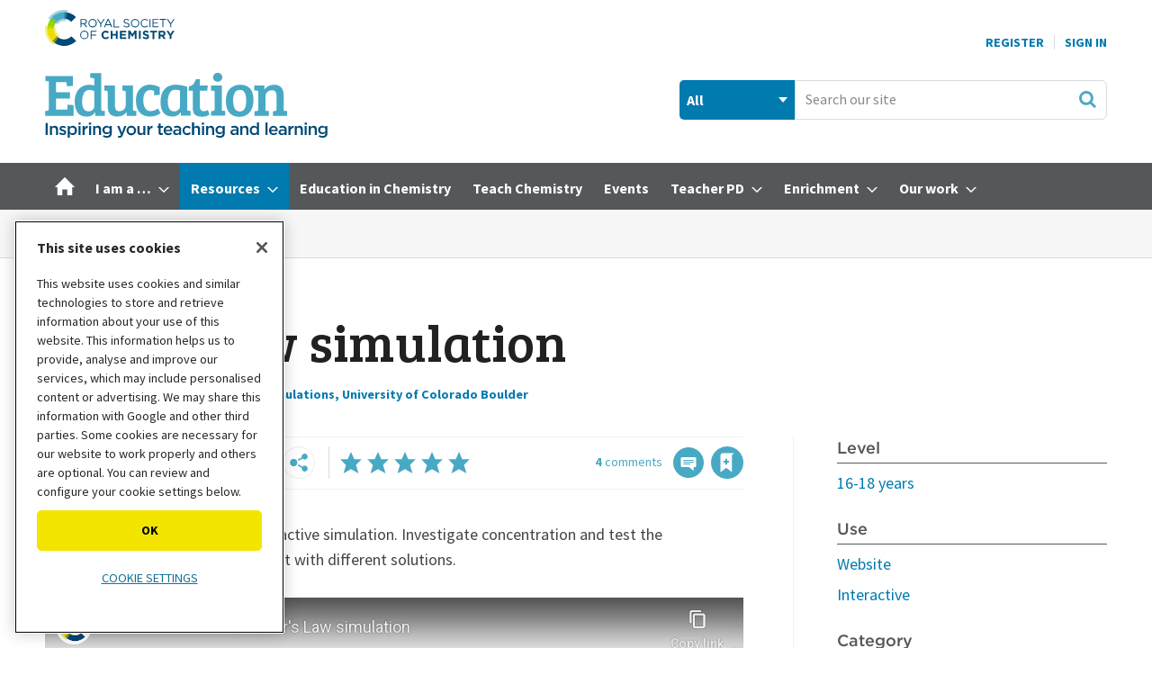

--- FILE ---
content_type: text/html; charset=utf-8
request_url: https://edu.rsc.org/resources/beers-law-simulation/1432.article
body_size: 79797
content:

<!DOCTYPE html>
<html lang="en">
<head>
	<meta charset="utf-8">
<link rel="preload" as="style" href="/Magazine/core.css?p=7875617706244522">
<link rel="preload" as="script" href="/Magazine/core.js?p=7875617706244522">
	
    

	
	

<!-- OneTrust Cookies Consent Notice start for edu.rsc.org -->
<script type="text/javascript" src="https://cdn-ukwest.onetrust.com/consent/f013b414-d5e1-4738-9c99-993a91ab87c6/OtAutoBlock.js"></script>
<script src="https://cdn-ukwest.onetrust.com/scripttemplates/otSDKStub.js"  type="text/javascript" charset="UTF-8" data-domain-script="f013b414-d5e1-4738-9c99-993a91ab87c6"></script>
<script type="text/javascript">
	function OptanonWrapper() {
		otShowCookieFooter();
		if (otCookieCheck("Targeting")) {
			OneTrust.InsertScript("https://securepubads.g.doubleclick.net/tag/js/gpt.js", "head", null, null, "4");
		} else {
			OneTrust.InsertScript("https://pagead2.googlesyndication.com/tag/js/gpt.js", "head", null, null, "1");
		}
	}
</script>
<!-- Disable OneTrust cookie prompt on embedded AD pages -->
<script type="text/javascript">
	if (window.location.href.indexOf("/account/MyAccountNavigationIFrame.aspx") !== -1) {
		document.write("<style>#onetrust-consent-sdk { display: none }</style>");
	}
</script>
<!-- OneTrust Cookies Consent Notice end for edu.rsc.org -->
<!-- Resources -->
<link rel="preload" as="style" href="https://assets.edu.rsc.org/edu-static/webfonts/core-fonts.css" />
<link rel="preload" as="font" href="https://assets.edu.rsc.org/edu-static/webfonts/fonts/sourcesanspro-bold.otf.woff" type="font/woff" crossorigin />
<link rel="preload" as="font" href="https://assets.edu.rsc.org/edu-static/webfonts/fonts/sourcesanspro-regular.otf.woff" type="font/woff" crossorigin />
<link rel="preload" as="font" href="https://assets.edu.rsc.org/edu-static/webfonts/fonts/bree-serif-regular.woff" type="font/woff" crossorigin />

<title>Beer's Law simulation | Resource | RSC Education</title>
<meta name="description" content="Bring this theoretical principle to life." />
<meta name="viewport" content="width=device-width, initial-scale=1" />


<meta name="momentnowdate" content="2026-01-21 20:25:26.487"/>
<meta name="momentlocale" content="en-gb"/>
<meta name="momentlocaleformat" content="D MMMM YYYY"/>
<meta name="momentrelative" content="false"/>
<meta name="momentrelativeformat" content="YYYY,MM,DD"/>
<meta name="momentrelativemorethan" content="10"/>

	
    <meta name="robots" content="noarchive" />
<meta name="pubdate" content="Wed, 10 Aug 2016 11:15 GMT" />
<link rel="canonical" href="https://edu.rsc.org/resources/beers-law-simulation/1432.article" />
<meta name="blockthis" content="blockGA" />
<meta name="showwallpaper" content="true" />
<meta name="navcode" content="101927" />
<meta name="primarynavigation" content="Resources" />
    <meta property="og:title" content="Beer's Law simulation" />
<meta property="og:type" content="Article" />
<meta property="og:url" content="https://edu.rsc.org/resources/beers-law-simulation/1432.article" />
<meta property="og:site_name" content="RSC Education" />
<meta property="og:description" content="Bring this theoretical principle to life." />
<meta property="og:image:width" content="1024" />
<meta property="og:image:height" content="536" />
<meta property="og:image" content="https://d1ymz67w5raq8g.cloudfront.net/Pictures/1024x536/1/7/6/14176_res00001432-l.jpg" />
<meta property="og:image:alt" content="Image" />

<meta property="twitter:card" content="summary_large_image" />
<meta property="twitter:title" content="Beer's Law simulation" />
<meta property="twitter:description" content="Bring this theoretical principle to life." />
<meta property="twitter:image:src" content="https://d1ymz67w5raq8g.cloudfront.net/Pictures/1120xAny/1/7/6/14176_res00001432-l.jpg" />
<meta property="twitter:image:alt" content="Image" />

	
<link rel="icon" href="/magazine/dest/graphics/favicons/favicon-32x32.png" />
<!--[if IE]><link rel="shortcut icon" href="/magazine/dest/graphics/favicons/favicon.ico" /><![endif]-->
<link rel="apple-touch-icon-precomposed" href="/magazine/dest/graphics/favicons/apple-touch-icon-precomposed.png" />
<meta name="msapplication-TileImage" content="/magazine/dest/graphics/favicons/mstile-144x144.png" />
<meta name="msapplication-TileColor" content="#ffffff" />
	
	<link href="/Magazine/core.css?p=7875617706244522" rel="stylesheet" type="text/css">
<link href="/Magazine/print.css?p=7875617706244522" rel="stylesheet" type="text/css" media="print">


	
<script src="https://cdnjs.cloudflare.com/ajax/libs/jquery/3.4.1/jquery.min.js" integrity="sha256-CSXorXvZcTkaix6Yvo6HppcZGetbYMGWSFlBw8HfCJo=" crossorigin="anonymous" referrerpolicy="no-referrer"></script>
	
<script>var newLang={"more":{"default":"Show more","searchtype":"Show more","searchdates":"Show more"},"less":{"default":"Show fewer","searchtype":"Show fewer","searchdates":"Show fewer"},"show":{"default":"show"},"hide":{"default":"hide"},"caption":{"show":"show caption","hide":"hide caption"},"carousel":{"play":"play slideshow","pause":"pause slideshow"}};</script>
	
	<script type="text/javascript">
					var IPState = {
					
						useripstate: false,
						useripname: ''
						
					};
				</script>
<script type="text/javascript">
          
					window.dataLayer = window.dataLayer || [];
					window.dataLayer.push({'StoryID':'1432'});
					window.dataLayer.push({'StoryFormatProperty':'N'});
					
					window.dataLayer.push({'StoryCategories':'|Ultraviolet and visible absorption spectroscopy involve transitions between electron energy levels in atoms and molecules where the energy difference corresponds to the ultraviolet and visible regions of the electromagnetic spectrum.|(h) origin of colour in terms of the wavelengths of visible light absorbed|Colour intensity as a function of concentration (simple treatment only).|Colorimetry|Mandatory experiment 9.1: Colorimetric experiment to estimate free chlorine in swimming-pool water or bleach (using colorimeter or a comparator).|Analysis|Spectroscopy|Analytical chemistry|16-18 years|Website|Interactive|Teaching resources product|Checked|Learn Chemistry|PhET sims|Resource|Mapped|Not yet optimised (phase 1)|'});
					
					window.dataLayer.push({'StoryLayout':'Standard'});
					window.dataLayer.push({'StoryWidth':'standard width'});
					
					
					window.dataLayer.push({'StoryLayoutCode':'1'});
					
					window.dataLayer.push({'StoryFormatCode':'1099'});
					
					window.dataLayer.push({'StoryTypeCode':'2015'});
					
					window.dataLayer.push({'StoryCategoriesCodes':'|105996|107114|108601|108915|108919|115025|115028|115060|115156|115167|115177|115180|115246|115251|115321|115500|115536|115802|'});
					
					window.dataLayer.push({'StoryFullNavPath':'|100001|101927|'});
					       
					window.dataLayer.push({'UserID':undefined});
					window.dataLayer.push({'NavCode':'101927'});
					window.dataLayer.push({'MicrositeNavCode':'-1'});
					window.dataLayer.push({'NavKey':'100234'});
          
          window.dataLayer.push({'NavigationAreaNavCode':'101927'});
          </script>
<script type="text/javascript">
window.dataLayer.push({'AccessQualificationTypeName':'Free access (anonymous users)'});
window.dataLayer.push({'AccessProductCode':'EPTRv2'});
window.dataLayer.push({'AccessProductName':'Teaching resources'});
window.dataLayer.push({'AccessCount':'1'});
</script>
<script type="text/javascript">
    window.dataLayer.push({'UserStateLoggedIn':'False'});
	 window.dataLayer.push({'FullNavPath':'|100001|101927|'}); 


	// For RSC use
	window.dataLayer.push({'LoggedIn':'False'});
	window.dataLayer.push({'AccessStatus':'Granted'});
	window.dataLayer.push({'Template':'Story'});
	window.dataLayer.push({'Format':'Resource'});
	window.dataLayer.push({'StoryType':'Resource'});
	window.dataLayer.push({'PrimaryNavCurrent':'Resources'});
	window.dataLayer.push({
		'CategoriesCodes':'|105996|107114|108601|108915|108919|115025|115028|115060|115156|115167|115177|115180|115246|115251|115321|115500|115536|115802|',
		'event': 'category_push'
	});
	window.dataLayer.push({'Tags':undefined});
	window.dataLayer.push({'Bylines':'|PhET Interactive Simulations, University of Colorado Boulder|'});
	window.dataLayer.push({'PublishDate':'10-08-2016'});
	// Exclude categories if StoryCategories contains |Exclude from most popular|
	if (window.dataLayer.filter(function(x) {return x['StoryCategories'];})[0].StoryCategories.indexOf("|Exclude from most popular|")!= -1) {
	    window.dataLayer.push({"StoryCategoriesExclude":"|Exclude from most popular|"});
   }  else {
	    window.dataLayer.push({"StoryCategoriesExclude":"null"});
   }
	window.dataLayer.push({'grecaptcha':'6LdF8vonAAAAAD7o_GFdZx7ScY1_ggHdHUmijbXX'});
</script>
	<!-- Global_CSS Head pagetext-->
<link href="https://assets.edu.rsc.org/edu-static/webfonts/core-fonts.css" rel="stylesheet">
<link href="https://fonts.googleapis.com/css?family=Bree+Serif&display=swap" rel="stylesheet">

<!-- RSC overrides -->

<style>

	.story-full-layout #rightcolumn .widget-collections-style1{
		display: none;
	}

	/*RSCCS-819 : Multiple empty ad slots*/
	#rhcreflow-extra .story-rhccontent-placeholder-ad-extrahtml + .story-rhccontent-placeholder-ad-extrahtml {
		display: none;
	}

	/*RSCCS-703 : Enhanced ads spacing on empty placholders*/
	.storytext div:empty { display: none; }

	/*RSCCS-889 : Hide inline placeholder containing empty EME response */
	.storytext div.story-inlinecontent-placeholder:has(.nl-signup-bucket:empty) {
		display: none;
	}

	/* Access denied li font size fix */

	.accessContainer .accessMessage .middleBlock ol li, .accessContainer .accessMessage .middleBlock ul li {
		font-size: 1rem;
	}

	/* RSC OneTrust styles */
	.rsc-onetrust-cookie-policy {
		background-color: #FFFFFF;
	}

	.rsc-onetrust-cookie-policy #ot-sdk-btn.ot-sdk-show-settings {
		background-color: #f3e500 !important;
		border: 0 !important;
		color: #000 !important;
		font-size: 0.889rem !important;
		line-height: 1.802rem !important;
	}

	.rsc-onetrust-cookie-policy #ot-sdk-btn.ot-sdk-show-settings:hover {
		background-color: #fcf800 !important;
	}

	.rsc-onetrust-cookie-policy a {
		color: #147098 !important;
		text-decoration: none !important;
	}

	.rsc-onetrust-cookie-policy a:hover {
		color: #004976 !important;
		text-decoration: underline !important;
	}

	.ot-settings-btn-container {
		margin-bottom: 30px;
	}

	.rsc-onetrust-cookie-footer {
		background-color: #252729;
		padding: 1em;
		padding-bottom: 2em;
		color: #E5E5E5;
		text-align: center;
		font-size: 0.9em;
	}

	.rsc-onetrust-cookie-footer a {
		color: #78D9EA;
	}

	.rsc-onetrust-cookie-footer a:focus, .rsc-onetrust-cookie-footer a:hover {
		color: #FFFFFF;
		text-decoration: underline;
	}

	/* EDU OneTrust overrides */
	#onetrust-pc-sdk button {
		text-transform: uppercase !important;
	}

	#onetrust-banner-sdk.ot-iab-2 #onetrust-policy {
		height: 250px;
		overflow-y: scroll;
	}

	#onetrust-banner-sdk #onetrust-policy-title {
		font-size: 1rem !important;
	}

	#onetrust-banner-sdk #onetrust-policy-text {
		font-size: 0.889rem !important;
	}

	#onetrust-consent-sdk #onetrust-pc-sdk button:not(#clear-filters-handler):not(.ot-close-icon):not(#filter-btn-handler):not(.ot-remove-objection-handler):not(.ot-obj-leg-btn-handler):not([aria-expanded]):not(.ot-link-btn), #onetrust-consent-sdk #onetrust-pc-sdk .ot-leg-btn-container .ot-active-leg-btn, #onetrust-consent-sdk #onetrust-accept-btn-handler, #onetrust-banner-sdk #onetrust-reject-all-handler {
		background-color: #f3e500 !important;
		border-color: #f3e500 !important;
		color: #000 !important;
		border-radius: 5px !important;
	}

	#onetrust-banner-sdk #onetrust-accept-btn-handler {
		text-transform: uppercase !important;
		font-size: .889rem !important;
		font-weight: 700 !important;
		letter-spacing: 0 !important;
	}

	#onetrust-banner-sdk #onetrust-reject-all-handler {
		text-transform: uppercase !important;
		font-size: .889rem !important;
		font-weight: 700 !important;
		letter-spacing: 0 !important;
	}

	#onetrust-banner-sdk #onetrust-pc-btn-handler {
		font-size: .889rem !important;
		font-weight: 700 !important;
		text-decoration: none !important;
		letter-spacing: 0 !important;
	}

	#onetrust-pc-sdk .ot-vs-list .ot-always-active, #onetrust-pc-sdk .ot-cat-grp .ot-always-active {
		color: #147098 !important;
	}

	#onetrust-consent-sdk #onetrust-banner-sdk :not(.ot-dpd-desc)>.ot-b-addl-desc {
		font-size: 0.9rem;
		margin-bottom: 0;
	}

	#onetrust-consent-sdk #onetrust-banner-sdk .ot-dpd-title, #onetrust-consent-sdk #onetrust-banner-sdk .ot-b-addl-desc h3 {
		font-size: 0.8rem;
		line-height: 1rem;
		font-weight: 600;
		padding-bottom: 0;
		margin-top: 0.6rem;
	}

	#onetrust-consent-sdk #onetrust-banner-sdk.ot-iab-2 #onetrust-policy-text, #onetrust-consent-sdk #onetrust-banner-sdk .ot-dpd-desc {
		font-size: 0.8rem !important;
		line-height: 1.2rem;
	}

	#onetrust-banner-sdk #onetrust-pc-btn-handler {
		text-decoration: underline !important;
		text-transform: uppercase !important;
		font-weight: normal !important;
	}

	.ot-embed-overlayed {
		position: relative;
	}

	.ot-embed-overlay {
		z-index: 1;
		position: absolute;
		left: 0;
		width: 100%;
		height: 100%;
		background-color: rgba(0,0,0,0.3);
		top: 0;
		display: flex;
		justify-content: center;
		align-items: center;
		font-family: Source Sans Pro,sans-serif;
		flex-direction: column;
	}

	.ot-embed-container {
		background-color: #fff;
		padding: 1rem;
		width: 75%;
		max-width: 425px;
		border: 1px solid #222;
		box-shadow: 0 4px 8px 0 rgb(0 0 0 / 20%), 0 6px 20px 0 rgb(0 0 0 / 19%);
	}

	.ot-embed-container div {
		display: flex;
		justify-content: space-evenly;
		flex-direction: column;
		align-items: center;
		text-align: center;
	}

	.ot-embed-container p {
		font-size: 0.9rem;
		line-height: 1.2rem;
		margin-bottom: 0.8rem;
		font-style: normal;
	}

	.ot-embed-container p:last-child {
		margin-bottom: 0;
		color: #147098;
		text-decoration: none;
		cursor: pointer;
	}

	.tiktok-embed .ot-embed-button {
		text-transform: uppercase;
	}

	.edu-eb-container, div[id^="eventbrite-widget-container"] {
		height: 790px;
		background-image: url("https://d1ymz67w5raq8g.cloudfront.net/Pictures/600xAny/P/web/u/l/g/eventbritepreviewimageblur_328339.png");
		background-size: contain;
		background-position: center;
		background-repeat: no-repeat;
	}

	.eb-cookie-btn {
		margin-right: 3px;
	}

	.eb-booking-btn {
		margin-left: 3px;
		background-color: #fff;
		border: 2px solid #f3e500;
		padding: 5px 14px;
		transition: all .25s ease-in;
	}

	.eb-booking-btn:hover, .eb-booking-btn:active {
		border-color: #fcf800;
	}

	@media only screen and (max-width: 767px) {
		.ot-embed-overlay p {
			font-size: .889rem;
			line-height: 1.1rem;
		}
		.eb-cookie-btn, .eb-booking-btn {
			margin: 0;
		}
		.eb-cookie-btn {
			margin-bottom: 6px;
		}
	}

	/* Sustainable development goal (SDG) resource fact files */
	.sdgMobile {
		display: inline-block;
		width: 100%;
		padding-bottom: 10px;
	}

	.sdgMobile img {
		float: left;
		width: 15%;
	}

	.sdgTable {
		display: table;
	}

	.sdgTableRow {
		display: table-row;
	}

	.sdgTableCell {
		display: table-cell;
		vertical-align: middle;
	}

	.sdgTableCell p {
		margin-bottom: 20px;
	}

	.sdgTableImg {
		display: table-cell;
		padding: 0px 20px 20px 0px;
		width: 140px;
		vertical-align: middle;
	}

	/* Hide on mobile devices */
	@media only screen and (max-device-width: 767px) {
		.sdgTableImg {
			display: none;
		}
	}

	/* Only show on mobile devices */
	@media only screen and (min-device-width: 768px) {
		.sdgMobile {
			display: none;
		}
	}

	/* Multi-item media containers */

	.multi-mc-head {
		display: flex;
		justify-content: space-between;
		margin-bottom: 16px;
		border-bottom: 1px solid #dcdcdc;
		padding-bottom: 16px;
		align-items: center;
	}

	.multi-mc-head h2 {
		margin-bottom: 0;
	}

	.multi-mc-head .button {
		margin-right: 6px;
		padding-right: 44px;
		text-align: left;
		line-height: 1.802rem;
		position: relative;
	}

	.multi-mc-head .button::after {
		content: "";
		position: absolute;
		margin-top: 4px;
		margin-left: 10px;
		width: 18px;
		height: 18px;
		background-repeat: no-repeat;
		background-image: url(https://d1ymz67w5raq8g.cloudfront.net/Pictures/web/x/s/e/sprite.css03b34d89_252753.svgz);
		display: inline-block;
		background-position: -585.8px -648.31px;
	}

	@media screen and (min-width: 1024px) {
		.multi-mc-head h2 {
			font-size: 1.802rem !important;
			line-height: 2.281rem !important;
		}
	}

	@media screen and (max-width: 640px) {
		.multi-mc-head {
			flex-direction: column;
			align-items: flex-start;
		}

		.multi-mc-head h2 {
			margin-bottom: 16px;
		}
	}

	/* Multiple buttons in media containers */
	.media-container li .button {
		margin-top:5px;
	}

	/* Lists inside media containers */
	.media-container ul.mc-inner-list {
		list-style: disc;
		list-style-position: outside;
		margin: 0 0 16px 20px;
	}

	.mc-inner-list li {
		display: list-item;
		border: 0 !important;
		margin-bottom: 0 !important;
		padding-bottom: 0 !important;
		font-size: 1.125rem !important;
		line-height: 1.802rem !important;
	}

	/* Media container type links */
	.media-container .mc-type-link  {
		border-top: 1px solid #D1D1D1;
		margin-top: 12px;
		padding-top: 10px;
	}

	.media-container .mc-type-link p {
		margin-bottom: 0;
		font-size: 1rem;
		line-height: 1.4rem;
	}

	.media-container .mc-type-link a {
		font-weight: bold;
	}

	/* Simple newsletter signup 'widget' */
	.nl-signup-container .ad-story-inline {
		width: 100%;
		margin: 0;
	}

	.edu-nl-signup {
		padding-bottom: 0!important;
		margin-bottom: 28px;
	}

	.edu-nl-teaser p {
		margin-bottom: 16px;
	}

	.nl-signup-std {
		color: #fff;
		border: none;
		background: rgb(0,47,86);
		background: linear-gradient(144deg, rgba(0,47,86,1) 0%, rgba(72,169,197,1) 100%);
	}

	.nl-signup-eic {
		color: #fff;
		border: none;
		background: rgb(153,30,102);
		background: linear-gradient(128deg, rgba(153,30,102,1) 0%, rgba(218,24,132,1) 100%);
	}

	.nl-signup-sis {
		color: #fff;
		border: none !important;
		background: rgb(122,17,71) !important;
		background: linear-gradient(144deg, rgba(122,17,71,1) 0%, rgba(218,24,132,1) 100%) !important;
	}

	.nl-signup-sis .button {
		background-color: #FF9E1B;
		color: #000 !important;
	}

	.nl-signup-sis .button:hover, .nl-signup-sis .button:active {
		background-color: #FFBC27;
	}

	.nl-signup-std h2, .nl-signup-eic h2, .nl-signup-sis h2 {
		color: #fff;
	}

	.nl-signup-icon {
		float: right;
		margin: -10px 5px 0 0;
		width: 40px;
		height: 40px;
	}

	.nl-signup-icon .cls-1 {
		fill: currentColor;
	}

	.nl-signup-icon .cls-2 {
		fill: currentColor;
	}

	.nl-signup-icon .cls-3 {
		fill: #fff;
	}

	.nl-signup-std .nl-signup-icon .cls-3 {
		fill: #48A9C5;
	}

	.nl-signup-eic .nl-signup-icon .cls-3 {
		fill: #DA1884;
	}

	.nl-signup-sis .nl-signup-icon .cls-3 {
		fill: #da1884;
	}

	/* Enhanced advertising overrides */
	.story-rhccontent-placeholder-ad-extrahtml .ad-notice, .story-inlinecontent-placeholder-ad-extrahtml .ad-notice {
		display: block;
		font-family: Source Sans Pro,sans-serif;
		text-transform: uppercase;
		text-align: center;
		color: #888;
		font-weight: 500;
		letter-spacing: .05em;
		font-size: .7rem;
		line-height: .7rem;
		margin-bottom: .3rem;
	}

	/* BBC video embed */
	.bbc-container {
		position: relative;
		overflow: hidden;
		width: 100%;
		padding-top: 68%;
		margin-bottom: 32px;
	}

	.bbc-responsive-iframe {
		position: absolute;
		top: 0;
		left: 0;
		bottom: 0;
		right: 0;
		width: 100%;
		height: 100%;
		border: none !important;
	}

	/* Throbbing red button */
	.throbRed{
		animation-name: throbbingRed;
		animation-duration: 2s;
		animation-iteration-count: infinite;
		animation-direction: alternate;
		animation-timing-function: ease-in-out;
	}

	@keyframes throbbingRed{
		0%		{ background-color: #54585a;}
		100%	{ background-color: #EB1F52;}
	}

	/* Throbbing green button */
	.throbGreen{
		animation-name: throbbingGreen;
		animation-duration: 2s;
		animation-iteration-count: infinite;
		animation-direction: alternate;
		animation-timing-function: ease-in-out;
	}

	@keyframes throbbingGreen{
		0%		{ background-color: #54585a;}
		100%	{ background-color: #97D700;}
	}

	/* Updated share icons */
	.share-toolbar {
		display: flex;
		flex-wrap: wrap;
		justify-content: left;
		width: 100%;
	}

	.share-toolbar a {
		align-items: center;
		background-color: #fff;
		background-repeat: no-repeat;
		border: 1px solid #ececec;
		border-radius: 50%;
		cursor: pointer;
		display: flex;
		flex: none;
		font-size: .6rem;
		height: 36px;
		justify-content: center;
		margin-right: .5rem;
		margin-bottom: .5rem;
		width: 36px;
	}

	.share-toolbar a:hover {
		background-color: #f0f0f0;
	}

	.share-toolbar a[data-source="linkedin"] {
		padding: 0 0.1rem 0 0.2rem
	}

	.social-share svg {
		width: 60%;
	}

	.social-share[data-medium="email"] svg, .social-share[data-source="navigator"] svg {
		fill: #48A9C5;
	}

	/* Hide default email icon */
	.pageOptions ul:first-of-type li:not(.pageoptions-rating):not(.social-share-container) {
		display: none;
	}

	@media screen and (max-width: 480px) {
		.not-mobile-share {
			display: none !important;
		}
	}

	/* Hide byline on spin page */
	.hide-byline span.author {
		display:none;
	}

	/* Fix sizes of MPU adverts */
	.mpu-fix-size {
		min-height:266px !important;
		max-height:266px !important;
	}

	/* Hide on desktop devices */
	@media only screen and (min-device-width: 1024px) {
		.not-desktop {
			display: none;
		}
	}

	/* Only show on desktop devices */
	@media only screen and (max-device-width: 1023px) {
		.only-desktop {
			display: none;
		}
	}

	/* Only show on mobile devices */
	@media only screen and (min-device-width: 768px) {
		.only-mobile {
			display: none;
		}
	}

	/* Hide from desktop mega menu */
	.desktopNavigation .hide-desktop-mega-menu {
		display: none;
	}

	/* Shrink bottom of factfile */
	.factfile {
		padding-bottom: 15px;
	}

	/* Spin Promo Microsite */
	.spinPromoEiC {
		background-color: #CE389E;
	}

	/* Additional buttons */
	.btn-light {
		background-color: #EFEFEF;
		border-color: #EFEFEF;
		color: #000000;
		text-shadow: none;
	}

	/* Grey out sub navigation items */
	ul.main li.highlightdeadsubnav > span {
		color: grey;
	}

	/* Override MyAccountNavigation item text */
	.myAccountNavigation ul li {
		text-transform: none;
		font-weight: 500;
	}

	/* Highlight navigation item in yellow */
	ul.main>li.nav-item.highlightnav {
		background: #EEDC00;  
	}

	ul.main>li.nav-item.highlightnav a span {
		color: #54585a;      
	}    

	ul.main>li.nav-item.highlightnav:hover {
		background: #54585a;
	}

	ul.main>li.nav-item.highlightnav a span:hover {
		color: #ffffff;      
	} 

	ul.main>li.nav-item.highlightnav.current a span {
		color: #000000;
	}

	/* Highlight navigation item in purple */
	ul.main>li.nav-item.highlightnavpurple {
		background: #991E66;  
	}

	ul.main>li.nav-item.highlightnavpurple a span {
		color: #ffffff;      
	}    

	ul.main>li.nav-item.highlightnavpurple:hover {
		background: #ffffff;
	}

	ul.main>li.nav-item.highlightnavpurple a span:hover {
		color: #54585a;      
	} 

	ul.main>li.nav-item.highlightnavpurple.current a span {
		color: #ffffff;
	}

	/* De-button storyType links */
	div.sleeve div.subSleeve span.story-type a.storyType, /* spin page */
	.grid .gridLayout ul li div.subSleeve span.story-type a.storyType, /* spin page hero block */
	div.storyDetails a.storyType /* solr results */
	{ 
		background-color: transparent;
		color: #868686;
		padding: 0px;
	}

	/* Adjust the cookie policy */
	div#cookiePolicy.show {
		padding-top: 10px;
		padding-bottom: 10px;
		z-index: 3000000000;
		bottom: 10px;
	}

	/* Make Google Map embeds responsive */
	.google-map-responsive{
		overflow: hidden;
		padding-bottom: 56.25%;
		position: relative;
		height: 0;
	}

	.google-map-responsive iframe{
		left: 0;
		top: 0;
		height: 100%;
		width: 100%;
		position: absolute;
	}

	/* Image/caption/credit styles for SPIN pages */
	.spin-credit {
		color: #888;
		font-size: .889rem;
		line-height: 1.266rem;
		font-family: Source Sans Pro,sans-serif;
		font-style: normal;
	}

	.spin-caption {
		color: #444;
		font-size: .889rem;
		line-height: 1.266rem;
		margin-top: 8px;
		margin-bottom: 0;
		font-family: Source Sans Pro,sans-serif;
	}

	.spin-image-centre {
		display: block;
		margin-left: auto;
		margin-right: auto;
	}

	/* Remove camera icon overlay on picture layout story */
	.layoutIcon.pictureLayout:before {
		background-image:none;
	}

	/* Message block styles */
	.message-block-wrapper {
		width: 100vw;
		position: relative;
		padding: 0;
		border: 1px solid #1D749A;
		background: #78D9EA;
	}

	.message-block-content {
		max-width: 900px;
		padding: 12px;
		margin: 0 auto;
		height: auto;
		text-align: center;
	}

	.message-block-content p {
		font-family: Gotham Medium;
		font-size: 1rem;
		line-height: 1.424rem;
		color: #222;
		font-weight: 500;
		margin: 1rem 0rem;
	}

	.message-block-content h1 {
		font-family: Gotham Medium;
		font-size: 1.4rem;
		line-height: 2rem;
		margin-bottom: 1rem;
		font-weight: 700;
	}

	.message-block-content .button a:last-child {       /* positions 'Close this message' link after main button */
		position: inherit;
	}

	.message-block-content br {                          /* on small screens doesn't display <br> so text flows */
		display: none;
	}

	@media screen and (min-width: 768px) {               /* on large screens will break lines where <br> is placed */
		.message-block-content br {
			display: initial;
		}
	}

	/* Advertisement label */
	.ad-mpu>div:not(:empty)::before {      /* if the div with the parent 'ad-mpu' is not empty, eg advert content has been loaded */
		content: 'Advertisement';
		display: block;
		font-family: Source Sans Pro,sans-serif;
		text-transform: uppercase;
		text-align: center;
		color: #888;
		font-weight: 500;
		letter-spacing: .05em;
		font-size: .7rem;
		line-height: .7rem;
		margin-bottom: .3rem;
	}

	/* Mega menu image resizing RSC-1119 */
	.desktopNavigation .htmlBlock .column.span-2 {
		width: 48.82117420%;
		margin-right: 0;
	}

	.desktopNavigation .htmlBlock .column.span-3 {
		width: 74.41058710%; 
		margin-right: 0;
	}

	/* Image scaling - see https://www.abacuscloud.info/72.article */
	.embedImage img{
		width: 100%;
		height: auto;
	}

	/* Accordion */
	.accordion {
		background-color: #eee;
		color: #444;
		cursor: pointer;
		padding: 18px;
		width: 100%;
		border: none;
		text-align: left;
		outline: none;
		font-size: 15px;
		transition: 0.4s;
		border-radius: 6px;
		position: relative;
		display: -webkit-box;
		display: -ms-flexbox;
		display: flex;
		-webkit-box-align: center;
		-ms-flex-align: center;
		align-items: center;
	}

	.accordion:after {
		content: '';
		position: absolute;
		right: 20px;
		transform: rotate(0deg);
		transition: transform 250ms;
		width: 0;
		height: 0;
		border-style: solid;
		border-width: 8px 0 8px 9px;
		border-color: transparent transparent transparent #888;
	}

	.accordion.active:after {
		transform: rotate(90deg);
	}

	.accordion.active + .panel {
		max-height: 600px;
		overflow: auto;
	}

	.accordion.active .vector-icon {
		transform: rotate(90deg);
	}

	.accordion.active, .accordion:hover {
		background-color: #ccc; 
	}

	.accordion+.panel {
		padding: 0 18px;
		max-height: 0;
		background-color: white;
		overflow: hidden;
		transition: max-height linear 250ms;
	}

	/* YouTube embed box */
	.embed-container {
		position: relative;
		margin-top: 35px;
		padding-bottom: 56.25%;
		height: 0;
		overflow: hidden;
		max-width: 100%;
	}

	.embed-container iframe, .embed-container object, .embed-container embed {
		position: absolute;
		top: 0;
		left: 0;
		width: 100%;
		height: 100%;
	}

	/* Don't show on tablet devices */
	@media only screen 
		and (min-device-width: 768px) 
		and (max-device-width: 1023px) 
	{
		.not-tablet {
			display: none;
		}
	}

	/* Don't show on mobile and tablet device menus */
	#mobilemenu .desktop-only {
		display: none;
	}

	/* Change colour of group story header bar */
	.groupTopBox {
		background-color: #78C600;
	}

	/* Sharing Toolbar */
	.shareHidden {
		display: none !important;
	}

	/* Starter slide preview */

	.starter-slide-preview {
		position: relative;
		display: inline-block;
		float:right;
	}

	.starter-slide-preview:hover {
		opacity: 0.65;
		transition: opacity 0.3s;
	}

	.starter-slide-preview img {
		border:1px #ADADAD solid;
		margin-left: 10px;
		box-shadow: 5px 5px 5px lightgrey;
	}

	.starter-slide-preview:after {
		content: "";
		position: absolute;
		bottom: 12px;
		right: 10px;
		background-image: url("https://d1ymz67w5raq8g.cloudfront.net/Pictures/web/x/s/e/sprite.css03b34d89_252753.svgz");
		background-position: 0px -568.31px;
		background-repeat: no-repeat;
		width: 30px;
		height: 30px;
		transform: rotate(90deg);
	}

	/* Hide nav items */
	.hide-nav-item {
		display: none;
	}

	/* Fix anchor scroll / header issue */
	#mainnav {
		scroll-margin-top: 72px;
	}

	.media-container.mc-links-only li .button:after,
	.microsite.eic-microsite .media-container.mc-links-only li .button:after {
		display: none !important;
	}

	.media-container.mc-links-only li .button {
		padding-right: 16px;
	}

	/* Amend type hover styling in grid/search */
	.grid .gridLayout ul li .subSleeve .story-type .storyType:hover,
	.listBlocks ul li .storyType:hover {
		background-color: inherit;
		color: #222;
	}

	/* EME testing and experience styles */
	.eme-hidden-default {
		display: none;
	}

	.eic-promo-container>.ad-story-inline, .nl-signup-container-v3>.ad-story-inline {
		margin-bottom: 0;
		min-height: auto;
	}

	/* Fix access denied image preview */
	.accessContainer .storyPreview .access-denied-index-img.picture {
		max-width: 50%;
	}

	@media only screen and (max-width: 1023px) {
		.accessContainer .storyPreview .byline {
			width: 100%;
		}
	}

	/* New newsletter widget */
	.nl-signup-container-v2 .ad-story-inline {
		width: 100%;
		margin: 0;
	}

	.nl-signup-block {
		overflow: hidden;
		border-radius: 10px;
		background-color: #fafafa;
		box-shadow: 0px 2px 6px #0000002b;
		margin-bottom: 28px;
	}

	.nl-signup-inner {
		display: flex;
		flex-direction: row;
		position: relative;
	}

	.nl-signup-img {
		max-width: 300px;
		height: auto;
		object-fit: cover;
	}

	.nl-signup-block[data-nl-id=EDUChemEdWeekly] .nl-signup-img {
		object-position: left;
	}

	.nl-signup-content {
		display: flex;
		flex-direction: column;
		padding: 20px;
	}

	.nl-signup-content h2 {
		font-size: 1.266rem;
		line-height: 1.802rem;
		margin-bottom: 4px;
		color: inherit;
	}

	.nl-signup-teaser p {
		font-size: 1rem;
		line-height: 1.5rem;
		margin-bottom: 18px;
	}

	.nl-signup-content > p:last-child {
		margin-bottom: 0;
	}

	.nl-signup-tag {
		display: flex;
		flex-direction: row;
		align-items: center;
		margin-bottom: 6px;
	}

	.nl-signup-tag svg {
		margin-right: 6px;
	}

	.nl-signup-tag p {
		font-size: .89rem;
		line-height: 1rem;
		margin-bottom: 0;
		text-transform: uppercase;
		color: #54585A;
	}

	.nl-signup-tag a {
		color: inherit;
	}

	#rightcolumn .nl-signup-block {
		border-radius: 0;
		box-shadow: none;
	}

	#rightcolumn .nl-signup-inner {
		flex-direction: column;
	}

	#rightcolumn .nl-signup-inner a.button {
		width: 100%;
	}

	@media only screen and (max-width: 619px) {
		.nl-signup-inner {
			flex-direction: column;
		}

		.nl-signup-img {
			max-width: 100%;
			width: 100%;
			max-height: 300px;
			min-height: 200px;
		}

		.nl-signup-content {
			padding-bottom: 28px;
			text-align: center;
		}

		.nl-signup-content > p:last-child a.button {
			width: 100%;
		}

		.nl-signup-tag {
			justify-content: center;
		}
	}

	/* Force caption visibility on full-width tables */
	.table-wrapper .datatable caption.show-caption {
		display: table-caption;
	}

	/* Newsletter widget styling */

	.grecaptcha-badge { 
		visibility: hidden !important;
	}

	.newsletterSignup-widget {
		border-radius: 10px;
		overflow: hidden;
		box-shadow: 0px 2px 6px #0000002b;
	}

	.story-rhccontent-placeholder-inner .newsletterSignup {
		margin-bottom: 0;
	}

	.story-inlinecontent-placeholder-inner .newsletterSignup {
		margin-bottom: 2rem;
	}

	.newsletterSignup-widget .newsletterSignup-widget-content .newsletterSignup-widget-details .newsletterSignup-widget-tag {
		text-transform: uppercase;
		display: flex;
		align-items: center;
	}

	.newsletterSignup-widget .newsletterSignup-widget-content .newsletterSignup-widget-details .newsletterSignup-widget-form-content form .newsletterSignup-widget-form .field .innerSleeve input {
		padding: 10px 12px;
	}

	.newsletterSignup-widget .newsletterSignup-widget-content .newsletterSignup-widget-details .newsletterSignup-widget-form-content form button {
		padding: 12px 16px;
		margin-bottom: 6px;
	}

	.newsletterSignup-widget .newsletterSignup-widget-content .newsletterSignup-widget-details .newsletterSignup-widget-form-content .newsletterSignup-widget-form-response {
		margin-bottom: 14px;
	}

	.newsletterSignup-widget .newsletterSignup-widget-content .newsletterSignup-widget-details .newsletterSignup-widget-form-content form button:after {
		background-image: url(https://edu.rsc.org/magazine/dest/graphics/output/sprite.css-03b34d89.svg);
		background-position: -689px -186.5px;
	}

	@media only screen and (max-width: 619px) {
		.newsletterSignup-widget-details {
			text-align: center;
		}

		.newsletterSignup-widget .newsletterSignup-widget-content .newsletterSignup-widget-details .newsletterSignup-widget-tag {
			justify-content: center;
		}
	}

	.newsletterSignup .newsletterSignupHead {
		padding-top: 14px;
		padding-bottom: 10px;
		background-image: url(https://d1ymz67w5raq8g.cloudfront.net/Pictures/480xAny/P/web/a/p/v/widgetheaderemailminigradient_626759.png);
		background-size: cover;
		background-position: center;
		box-shadow: 0px 1px 2px #0000002b;
	}

	.newsletterSignup {
		border-top: 0;
	}

	.newsletterSignup .newsletterSignupHead .email {
		display: none;
		float: right;
	}

	.newsletterSignup .newsletterSignupHead .headInfo {
		margin-left: 10px;
		margin-bottom: 0;
		max-width: 60%;
	}

	.newsletterSignup .newsletterSignupHead h2 {
		font-size: 1.3rem;
		line-height: 1.3rem;
		font-weight: bold;
		color: #ffffff;
	}

	.newsletterSignup .newsletterSignupHead p {
		display: none;
	}

	.newsletterSignup {
		background: #fafafa;
		border-radius: 0 0 10px 10px;
		overflow: hidden;
	}

	.newsletterSignup .newsletterSignupFoot {
		background: #ededed;
		padding: 14px 10px 18px;
	}

	.newsletterSignup .form ul li .newsletter-item-description {
		color: #6c6c6c;
	}

	.nl-ed-freq {
		opacity: 0.9;
		vertical-align: middle;
	}

	.nl-ed-freq::before {
		background-repeat: no-repeat;
		background-image: url(/css/dest/graphics/output/sprite.css-37538255.svg);
		display: inline-block;
		background-position: -162px -106px;
		width: 16px;
		height: 12px;
		content: "";
		margin-right: 8px;
		opacity: 0.5;
		margin-bottom: -1px;
	}

	.newsletterSignup .form ul li.newsletter:not(:last-of-type) {
		border-bottom: 1px solid #d3d3d3;
		padding-bottom: 12px;
	}

	.newsletterSignup.hidden, .newsletterSignup .hidden {
		display: none !important;
	}

	.newsletterSignup .form {
		position: relative;
		overflow: auto;
	}

	.nl-sub-msg {
		position: absolute;
		top: 50%;
		left: 50%;
		transform: translate(-50%, -50%);
		background-color: #4848484d;
		z-index: 1;
		padding: 10px 12px;
		height: 100%;
		width: 100%;
		display: flex;
		justify-content: center;
		align-items: center;
	}

	.nl-sub-msg div {
		color: white;
		text-align: center;
		width: 80%;
		background-color: #262626cf;
		padding: 20px 14px;
	}

	.newsletterSignup .form.msgShown .spinner {
		display: none !important;
	}

	@media screen and (min-width: 768px) {
		.story-inlinecontent-placeholder-inner .newsletterSignup .newsletterSignupHead {
			padding-top: 20px;
			padding-bottom: 16px;
			background-image: url(https://d1ymz67w5raq8g.cloudfront.net/Pictures/780xAny/P/web/a/p/v/widgetheaderemailminigradient_626759.png);
			background-size: cover;
			background-position: 0 -70px;
		}
	}

	/* Topic packages */
	/*
	.grid .gridLayout.tp-topic-grid ul li:has(a[href*="#comingsoon"]) {
	cursor: none;
	pointer-events: none;
	}

	.grid .gridLayout.tp-topic-grid ul li:has(a[href*="#comingsoon"]) h2 a {
	color: #54585A;
	}

	.grid .gridLayout.tp-topic-grid ul li:has(a[href*="#comingsoon"]) .picture a:before {
	display: flex;
	position: absolute;
	content: "Coming soon";
	background-color: #00000066;
	color: white;
	font-family: "Gotham Medium";
	font-size: 1.4rem;
	height: 100%;
	width: 100%;
	z-index: 10;
	align-items: center;
	justify-content: center;
	}
	*/

	.tp-topic-grid ul li:has(a[href*="coming-soon"]) h2 a {
		color: inherit;
	}

	.tp-topic-grid ul li:has(a[href*="coming-soon"]) a {
		pointer-events: none;
		cursor: default;
	}

	.grid .column .tp-overview-head {
		margin-bottom: 12px;
	}

	.tp-anchor-links {
		display: flex;
		flex-direction: row;
		flex-wrap: wrap;
		width: fit-content;
		gap: 6px;
	}

	.tp-anchor-links .button {
		margin-left: 0;
		padding: 14px 12px;
		background-color: #EFEFEF;
	}

	.tp-anchor-links .button:hover, .tp-anchor-links .button:focus {
		background-color: #D1D1D1;
	}

	.tp-level-1 .tp-anchor-links .button:nth-child(1) {
		background-color: #97D700;
	}

	.tp-level-1 .tp-anchor-links .button:nth-child(2) {
		background-color: #7CC611;
	}

	.tp-level-1 .tp-anchor-links .button:nth-child(3) {
		background-color: #5BB126;
	}

	.tp-level-1 .tp-anchor-links .button:nth-child(4) {
		color: #fff;
		background-color: #3D9E39;
	}

	.tp-level-1 .tp-anchor-links .button:nth-child(5) {
		color: #fff;
		background-color: #228C4B;
	}

	.tp-level-2 .tp-anchor-links .button:nth-child(1) {
		background-color: #FFD133;
	}

	.tp-level-2 .tp-anchor-links .button:nth-child(2) {
		background-color: #FFBC27;
	}

	.tp-level-2 .tp-anchor-links .button:nth-child(3) {
		background-color: #FF9E1B;
	}

	.tp-level-2 .tp-anchor-links .button:nth-child(4) {
		background-color: #FF800F;
	}

	.tp-level-2 .tp-anchor-links .button:nth-child(5) {
		background-color: #FF6708;
	}

	.tp-level-3 .tp-anchor-links .button:nth-child(1) {
		background-color: #78D9EA;
	}

	.tp-level-3 .tp-anchor-links .button:nth-child(2) {
		background-color: #62C6DC;
	}

	.tp-level-3 .tp-anchor-links .button:nth-child(3) {
		background-color: #48A9C5;
	}

	.tp-level-3 .tp-anchor-links .button:nth-child(4) {
		color: #fff;
		background-color: #2E8CAE;
	}

	.tp-level-3 .tp-anchor-links .button:nth-child(5) {
		color: #fff;
		background-color: #1D749A;
	}

	.tp-level-1 .tp-anchor-links .button:hover,
	.tp-level-1 .tp-anchor-links .button:focus,
	.tp-level-2 .tp-anchor-links .button:hover,
	.tp-level-2 .tp-anchor-links .button:focus,
	.tp-level-3 .tp-anchor-links .button:hover,
	.tp-level-3 .tp-anchor-links .button:focus {
		color: inherit;
		background-color: #EFEFEF;
	}

	@media only screen and (max-device-width: 479px) {
		.grid .gridLayout.tp-subtopic-grid ul li,
		.grid .gridLayout.tp-type-grid ul li:nth-of-type(n+3) {
			border: 1px solid #dcdcdc;
			border-bottom-width: 2px;
			overflow: hidden;
		}

		.grid .gridLayout.tp-subtopic-grid ul li .picture,
		.grid .gridLayout.tp-type-grid ul li:nth-of-type(n+3) .picture {
			float: left;
			width: 33%;
		}

		.grid .gridLayout.tp-subtopic-grid ul li .subSleeve,
		.grid .gridLayout.tp-type-grid ul li:nth-of-type(n+3) .subSleeve {
			border: none;
			padding: 10px 13px 0;
			height: 100%;
		}

		.grid .gridLayout.tp-type-grid ul li:nth-of-type(n+3) .subSleeve .story-type {
			display: none;
		}

		.grid .gridLayout.tp-subtopic-grid ul li .subSleeve h2,
		.grid .gridLayout.tp-type-grid ul li:nth-of-type(n+3) .subSleeve h2 {
			font-size: 1.1rem;
			line-height: 1.4rem;
		}
	}

	.tp-eic-credit {
		background: #991E66;
		background: linear-gradient(90deg, rgba(153, 30, 102, 1) 0%, rgba(218, 24, 132, 1) 100%);
		padding-top: 5px;
		width: 100%;
	}

	.tp-eic-credit .tp-inner {
		background-color: #f7f7f7;
		padding: 16px 30px;
		display: flex;
		align-items: center;
	}

	.tp-eic-credit .tp-inner svg {
		margin-right: 16px;
		margin-top: -6px;
	}

	.tp-eic-credit p {
		margin-bottom: 0;
		line-height: 1.4rem;
	}

	@media only screen and (min-device-width: 768px) {
		.tp-anchor-links {
			width: 75%;
		}

		.tp-anchor-links .button {
			width: 18%;
			max-width: 100px;
		}
	}

	@media only screen and (min-device-width: 480px) {
		.tp-anchor-links .button:not(:last-child) {
			margin-right: 5px;
		}
	}

	@media only screen and (min-device-width: 480px) and (max-device-width: 767px) {
		.tp-anchor-links {
			width: 100%;
		}

		.tp-anchor-links .button {
			width: 18%;
		}

		.tp-anchor-links .button:not(:last-child) {
			margin-right: 5px;
		}
	}

	@media only screen and (max-device-width: 479px) {
		.grid .gridLayout.tp-topic-grid ul li:has(a[href*="#comingsoon"]) .picture a:before {
			font-size: 1.6rem;
		}

		.tp-anchor-links {
			flex-wrap: wrap;
			column-gap: 3%;
			row-gap: 10px;
		}

		.tp-anchor-links .button {
			/* width: 30%; */
			min-width: 30%;
		}
	}

	/* Topic packages - enhanced */
	@media only screen and (min-width: 768px) {
		.spin-header.hasBackground.boxedContent.left.tp-level-head .spin-header-content {
			-ms-grid-column-span: 10;
			grid-column-end: 10;
		}
	}

	#section_intro.spin-header.hasBackground.imageBackground.tp-level-1 {
		border-bottom: 10px solid #97D700;
	}

	#section_intro.spin-header.hasBackground.imageBackground.tp-level-2 {
		border-bottom: 10px solid #FF9E1B;
	}

	#section_intro.spin-header.hasBackground.imageBackground.tp-level-3 {
		border-bottom: 10px solid #48A9C5;
	}

	.tp-enhanced-grid .tp-overview-head, .tp-enhanced-grid .tp-anchor-head {
		display: none;
	}

	.tp-enhanced-grid .tp-anchor-container.tp-show-headings .tp-overview-head,
	.tp-enhanced-grid .tp-anchor-container.tp-show-headings .tp-anchor-head
	{
		display: block;
	}

	.tp-enhanced-grid .tp-overview-head h2 {
		margin-bottom: 0;
	}	

	.tp-enhanced-grid .tp-anchor-target {
		margin-bottom: 0;
	}

	.tp-enhanced-grid .tp-anchor-container {
		display: flex;
		flex-direction: column;
	}

	.tp-enhanced-grid .tp-anchor-container > div {
		width: 100%;
	}

	.tp-enhanced-grid .tp-anchor-inner {
		display: flex;
	}

	.tp-enhanced-grid .tp-anchor-inner > div {
		width: 50%;
	}

	.tp-enhanced-grid .tp-anchor-head h2 {
		margin-bottom: 0;
	}

	.tp-enhanced-grid .tp-anchor-head,
	.tp-enhanced-grid .tp-anchor-spacer {
		padding: 10px 10px 0;
		border-bottom-width: 2px;
		border-bottom-style: solid;
		border-radius: 0;
	}

	.tp-enhanced-grid.tp-level-1 .tp-anchor-head,
	.tp-enhanced-grid.tp-level-1 .tp-anchor-spacer,
	.tp-enhanced-grid.tp-level-1 .tp-anchor-links {
		border-color: #97D700;
	}

	.tp-enhanced-grid.tp-level-2 .tp-anchor-head,
	.tp-enhanced-grid.tp-level-2 .tp-anchor-spacer,
	.tp-enhanced-grid.tp-level-2 .tp-anchor-links {
		border-color: #ff9e1b;
	}

	.tp-enhanced-grid.tp-level-3 .tp-anchor-head,
	.tp-enhanced-grid.tp-level-3 .tp-anchor-spacer,
	.tp-enhanced-grid.tp-level-3 .tp-anchor-links {
		border-color: #48A9C5;
	}

	.tp-enhanced-grid .tp-anchor-links {
		justify-content: space-between;
		padding: 10px 10px 0;
		border-width: 2px;
		border-style: solid;
		border-radius: 5px 5px 0 0;
		border-bottom: none;
		flex-wrap: wrap;
	}

	.tp-enhanced-grid .tp-anchor-links .button {
		max-width: none;
		display: flex;
		justify-content: center;
		align-items: center;
	}

	@media only screen and (min-device-width: 768px) {
		.tp-enhanced-grid .tp-anchor-links[data-num-links="4"] .button {
			width: 24%;
		}

		.tp-enhanced-grid .tp-anchor-links .button {
			flex: 1;
		}
	}

	.tp-enhanced-grid .tp-anchor-links[data-num-links="3"] .button {
		width: 30%;
	}

	@media only screen and (min-device-width: 768px) and (max-device-width: 1023px) {
		.tp-enhanced-grid .tp-anchor-container .tp-anchor-links {
			width: 75%;
		}

		.tp-enhanced-grid .tp-anchor-container .tp-anchor-spacer {
			width: 25%;
		}
	}

	@media only screen and (max-device-width: 767px) {
		.tp-enhanced-grid .tp-anchor-container .tp-anchor-links {
			width: 100%;
			border: none;
			padding: 10px 0;
		}

		.tp-enhanced-grid .tp-anchor-container .tp-anchor-spacer {
			display: none;
		}
	}

	@media only screen and (min-device-width: 1024px) {
		.tp-enhanced-grid .tp-anchor-container.tp-show-headings .tp-anchor-spacer {
			display: none;
		}

		.tp-enhanced-grid .tp-anchor-container.tp-show-headings .tp-overview-head {
			display: none;
		}
	}

	@media only screen and (max-device-width: 1023px) {
		.tp-enhanced-grid .tp-anchor-container.tp-show-headings .tp-anchor-head {
			display: none;
		}
	}

	@media only screen and (max-device-width: 479px) {
		.tp-enhanced-grid .tp-anchor-links {
			justify-content: flex-start;
		}
	}
	
	/* Course cart icons */
	
	.grid .collectionsTabs .content > ul > li, .tp-type-grid ul > li {
		position: relative;
	}

	.grid .collectionsTabs .content > ul > li:has(a[href*='/self-led-courses']) .picture,
	.tp-type-grid ul > li:has(a[href*='/self-led-courses']) .picture {
		overflow: hidden;
	}

	.grid .collectionsTabs .content > ul > li:has(a[href*='/self-led-courses']) .picture::after,
	.tp-type-grid ul > li:has(a[href*='/self-led-courses']) .picture::after {
		content: "";
		display: flex;
		position: absolute;
		top: 0px;
		left: 0px;
		background: #2525259e;
		background-image: url("data:image/svg+xml;utf8,<svg xmlns='http://www.w3.org/2000/svg' height='12px' viewBox='0 -960 960 960' width='24px' fill='%23ffffff'><path d='M280-80q-33 0-56.5-23.5T200-160q0-33 23.5-56.5T280-240q33 0 56.5 23.5T360-160q0 33-23.5 56.5T280-80Zm400 0q-33 0-56.5-23.5T600-160q0-33 23.5-56.5T680-240q33 0 56.5 23.5T760-160q0 33-23.5 56.5T680-80ZM246-720l96 200h280l110-200H246Zm-38-80h590q23 0 35 20.5t1 41.5L692-482q-11 20-29.5 31T622-440H324l-44 80h480v80H280q-45 0-68-39.5t-2-78.5l54-98-144-304H40v-80h130l38 80Zm134 280h280-280Z'/></svg>");
		background-repeat: no-repeat;
		background-size: contain;
		background-position: center;
		height: 37px;
		width: 44px;
		color: white;
		border-radius: 0 0 3px 0;
	}

	#rightcolumn .widget-collections-style1 .collections-style1-content a[href*='/self-led-courses'] {
		display: flex;
		flex-direction: row;
		align-items: center;
		padding: 8px 16px;
	}

	#rightcolumn .widget-collections-style1 .collections-style1-content .collections-style1-subcontent-wrapper .collections-style1-subcontent li a[href*='/self-led-courses'] span {
		padding-left: 0;
	}

	#rightcolumn .widget-collections-style1 .collections-style1-content li > a[href*='/self-led-courses']::before {
		content: "";
		width: 24px;
		height: 24px;
		background-image: url("data:image/svg+xml;utf8,<svg xmlns='http://www.w3.org/2000/svg' height='24px' viewBox='0 -960 960 960' width='24px' fill='%23000000'><path d='M280-80q-33 0-56.5-23.5T200-160q0-33 23.5-56.5T280-240q33 0 56.5 23.5T360-160q0 33-23.5 56.5T280-80Zm400 0q-33 0-56.5-23.5T600-160q0-33 23.5-56.5T680-240q33 0 56.5 23.5T760-160q0 33-23.5 56.5T680-80ZM246-720l96 200h280l110-200H246Zm-38-80h590q23 0 35 20.5t1 41.5L692-482q-11 20-29.5 31T622-440H324l-44 80h480v80H280q-45 0-68-39.5t-2-78.5l54-98-144-304H40v-80h130l38 80Zm134 280h280-280Z'/></svg>");
		background-repeat: no-repeat;
		background-size: contain;
		display: inline-block;
		margin-right: 10px;
		background-position: center;
	}

	/* Fixed width tables */
	table.table-w-50pc th, table.table-w-50pc table tr {
		width: 50%;
	}
	
	/* Hot topics banner icon override */
	#hot-topics-icon {
		display: none;
	}

	.hot-topics-container li.hot-topics-item>span {
		display: inline;
	}
	
	/* Hot topics PD promo */
	.hot-topics-container:not(.crumbtrail):has(.pd-discount-msg) {
		background-color: #ffffff;
		background: #2E8CAE;
		background: linear-gradient(90deg, rgb(18 64 92) 0%, rgb(58 132 159) 20%, rgb(98 153 39) 100%);
	}

	.hot-topics-container:not(.crumbtrail):has(.pd-discount-msg) li>a {
		color: white;
		font-weight: bold;
	}

	.hot-topics-container.crumbtrail {
		background-color: #F7F7F7;
	}

	/* Modular promos */
	.grid .modular-promo-block {
		margin-bottom: 0;
	}

	.modular-promo {
		display: flex;
		background-color: #F7F7F7;
		overflow: hidden;
		padding: 16px 20px 24px;
	}

	.modular-promo.dark {
		background-color: #383B3D;
	}

	.modular-promo.dark, .modular-promo.dark h2, .modular-promo.dark p {
		color: #fff;
	}

	.modular-promo h2 {
		font-weight: 400;
		font-size: 1.802rem;
		line-height: 2.281rem;
		font-family: Gotham Medium;
		color: #fff;
	}

	.modular-promo p {
		margin-bottom: 24px;
	}

	.modular-promo-button .button {
		width: fit-content;
		padding: 16px;
	}

	.modular-promo[data-promo-style="pdsl-banner-v1"] {
		background: linear-gradient(270deg,rgba(25, 44, 79, 0.1) 30%, rgba(25, 44, 79, 0.8) 100%), url("https://d1ymz67w5raq8g.cloudfront.net/Pictures/1200xAny/P/web/p/l/s/edu_2025_q3_lxpbackgroundright_3000pxx2000px_25579_crop_crop.jpg");
		background-size: cover;
	}

	.modular-promo[data-promo-style="pdsl-banner-v1"] .modular-promo-inner {
		max-width: 80%;
	}

	.modular-promo[data-promo-style="pdsl-banner-v1"] h2 {
		text-shadow: 2px 2px 5px #444;
	}

	.modular-promo[data-promo-style="pdsl-banner-v1"] p {
		text-shadow: 1px 1px 5px #444;
		font-weight: bold;
	}

	@media only screen and (min-device-width: 1200px) {
		.modular-promo[data-promo-style="pdsl-banner-v1"] .modular-promo-inner {
			max-width: 100%;
		}

		.modular-promo[data-promo-style="pdsl-banner-v1"].mini .modular-promo-inner {
			max-width: 80%;
		}
	}

	@media only screen and (min-device-width: 1023px) and (max-device-width: 1199px) {
		.modular-promo[data-promo-style="pdsl-banner-v1"] .modular-promo-inner {
			max-width: 65%;
		}

		.modular-promo[data-promo-style="pdsl-banner-v1"].mini .modular-promo-inner {
			max-width: 70%;
		}
	}

	@media only screen and (min-device-width: 1023px) {
		.modular-promo[data-promo-style="pdsl-banner-v1"] {
			background-position-y: -70px;
		}

		.modular-promo[data-promo-style="pdsl-banner-v1"].mini {
			background-position-y: top;
		}
	}

	@media only screen and (max-device-width: 767px) {
		.modular-promo[data-promo-style="pdsl-banner-v1"] {
			background: linear-gradient(270deg,rgba(25, 44, 79, 0.1) 0%, rgba(25, 44, 79, 0.8) 100%), url("https://d1ymz67w5raq8g.cloudfront.net/Pictures/800xAny/P/web/p/l/s/edu_2025_q3_lxpbackgroundright_3000pxx2000px_25579_crop_crop.jpg");
			background-size: cover;
			background-position-x: 50%;
		}
	}
	
	.modular-promo[data-promo-style="tcit-banner-v1"] {
		background: linear-gradient(270deg,rgba(25, 44, 79, 0.1) 50%, rgba(25, 44, 79, 0.55) 100%), url("https://d1ymz67w5raq8g.cloudfront.net/Pictures/1200xAny/P/web/w/x/v/tcibannerbackground_783019.jpg");
		background-size: cover;
		background-position: top right;
	}
	
	@media only screen and (min-device-width: 768px) {
		.modular-promo[data-promo-style="tcit-banner-v1"] .modular-promo-inner {
			max-width: 75%;
		}
	}
	
	@media only screen and (min-device-width: 480px) and (max-device-width: 767px) {
		.modular-promo[data-promo-style="tcit-banner-v1"] .modular-promo-inner {
			max-width: 50%;
		}
	}

	@media only screen and (max-device-width: 767px) {
		.modular-promo[data-promo-style="tcit-banner-v1"] {
			background: linear-gradient(90deg,rgba(16, 27, 44, 0.84) 0%, rgba(16, 27, 44, 0.16) 100%), url(https://d1ymz67w5raq8g.cloudfront.net/Pictures/1000xAny/P/web/w/x/v/tcibannerbackground_783019.jpg);
			background-size: cover;
			background-position: top right;
		}
	}
	
	.modular-promo[data-promo-style="eduprize-banner-v1"] {
		background: linear-gradient(180deg, #22222282 0%, #22222212 100%), url(https://d1ymz67w5raq8g.cloudfront.net/Pictures/1280xAny/P/web/u/d/l/educationprizesmediumwebbanner_683640.jpg);
		background-size: cover;
		background-position: top right;
	}
	
	.modular-promo[data-promo-style="eduprize-banner-v1"] h2 {
		text-shadow: 2px 2px 5px #444;
	}

	.modular-promo[data-promo-style="eduprize-banner-v1"] p {
		text-shadow: 1px 1px 5px #444;
		font-weight: bold;
	}
	
	@media only screen and (min-device-width: 768px) {
		.modular-promo[data-promo-style="eduprize-banner-v1"] .modular-promo-inner {
			max-width: 90%;
		}
	}
	
	@media only screen and (min-device-width: 480px) and (max-device-width: 767px) {
		.modular-promo[data-promo-style="eduprize-banner-v1"] .modular-promo-inner {
			max-width: 50%;
		}
	}

	@media only screen and (max-device-width: 767px) {
		.modular-promo[data-promo-style="eduprize-banner-v1"] {
			background: linear-gradient(180deg, #22222282 0%, #22222212 100%), url(https://d1ymz67w5raq8g.cloudfront.net/Pictures/1280xAny/P/web/u/d/l/educationprizesmediumwebbanner_683640.jpg);
			background-size: cover;
			background-position: top center;
		}
	}
	
	.modular-promo[data-promo-style="tpl-banner-v1"] {
		background: linear-gradient(180deg, #0d494261 0%, #22222212 100%), url(https://d1ymz67w5raq8g.cloudfront.net/Pictures/1280xAny/P/web/x/w/e/tpliteracybannerbackground_59259.jpg);
		background-size: cover;
		background-position: top right;
	}

	.modular-promo[data-promo-style="tpl-banner-v1"] h2 {
		text-shadow: 2px 2px 5px #444;
	}

	.modular-promo[data-promo-style="tpl-banner-v1"] p {
		text-shadow: 1px 1px 5px #444;
		font-weight: bold;
	}

	@media only screen and (min-device-width: 1024px) and (max-device-width: 1280px) {
		.modular-promo[data-promo-style="tpl-banner-v1"] .modular-promo-content {
			max-width: 80%;
		}
	}
	
	@media only screen and (min-device-width: 768px) and (max-device-width: 1023px) {
		.modular-promo[data-promo-style="tpl-banner-v1"] .modular-promo-content {
			max-width: 70%;
		}
	}

	@media only screen and (min-device-width: 768px) {
		.modular-promo[data-promo-style="tpl-banner-v1"] .modular-promo-inner {
			max-width: 90%;
		}
	}

	@media only screen and (min-device-width: 480px) and (max-device-width: 767px) {
		.modular-promo[data-promo-style="tpl-banner-v1"] .modular-promo-content {
			max-width: 70%;
		}
	}

	@media only screen and (max-device-width: 479px) {
		.modular-promo[data-promo-style="tpl-banner-v1"] {
			background: linear-gradient(180deg, #22222282 0%, #22222212 100%), url(https://d1ymz67w5raq8g.cloudfront.net/Pictures/1280xAny/P/web/x/w/e/tpliteracybannerbackground_59259.jpg);
			background-size: cover;
			background-position: top left;
		}
	}
</style>
<!-- End RSC overrides -->

<style>
	.curriculum-explorer header ol {
		min-height: 40px;
	}

	@media screen and (min-width: 768px) {
		.curriculum-explorer header .button {
			color: #48a9c5;
		}
	}
</style>

<!-- Print overrides -->
<style>
	@media print {
		.newsletterSignup, .newsletterSignup-widget {
			display: none;
		}
	}
</style>
<!-- Print overrides end -->

<!-- IE11 specific fixes start -->
<style>
	@media screen and (-ms-high-contrast: active), (-ms-high-contrast: none), screen and (min-width: 1024px) {  
		/* IE10+ specific styles go here */
		.curriculum-explorer {
			min-height: 345px;
		}	
	}
</style>
<!-- IE11 specific fixes end -->

<!-- PATCH START: RSC-949 -->
<style>
	#my-lcp-section .column2 {
		float: none;
		width: auto;
		margin-top: 24px;
	}


	@media screen and (min-width: 768px) {
		#my-lcp-section .column2 {
			float: left;
			width: 380px;
		}
	}


	@media screen and (min-width: 1024px) {
		#my-lcp-section .column2 {
			margin-top: 0;
		}
	}
</style>
<!-- PATCH END: RSC-949 -->

<!-- PATCH START: RSC-1093 -->
<style>
	@media screen and (min-width: 1024px) {
		#curriculum-and-resources .twoColumns .column2 .container, 
		#curriculum-and-resources .twoColumns .column2 .container .inner-sleeve {
			display: block;
		}
	}
</style>
<!-- PATCH END: RSC-1093 -->

<!-- START TEMP FIX : RSCCS-636 -->
<style>
	@media screen and (min-width: 768px){
		.storyAuthorComponent .storyAuthor .storyAuthorDetails .socialMediaLinks ul {
			margin-bottom: 31px;
		}
	}
</style>
<!-- END TEMP FIX : RSCCS-636 -->
<!-- End Global_CSS Head pagetext --><style type="text/css">.inline_image img[width][height]:not(.zoomable-image) {contain: unset;}</style>


<!-- Global_JavaScript Head pagetext -->

<!-- Set global variables -->
<script>
	/* Get dataLayer values */
	function getDataLayerVal(keyVal) {
		if(window.dataLayer!=undefined && window.dataLayer!=null){
			for (var i = 0; i < window.dataLayer.length; i++) {
				if (dataLayer[i][keyVal] !== undefined) {
					return dataLayer[i][keyVal];
				}
			}
		}
	}
	/* Now work out the user state */
	var userSubscriber = getDataLayerVal('Products') !== undefined;
	var userLoggedIn = getDataLayerVal('LoggedIn') == 'True';
	var userMember = getDataLayerVal('IMIS_Active') == "|true|";
	var userIP = IPState.useripstate === true;
	var userIPName = IPState.useripname;
	var userSubState = ((!userLoggedIn && userIP) ? 'IP signed out' : (!userLoggedIn) ? 'Casual' : (userMember) ? 'Member' : (userSubscriber) ? 'Subscriber' : (userLoggedIn && userIP) ? 'IP signed in' : 'Registered');
	var userState = getDataLayerVal('LoggedIn') == 'True' ? 'Signed in' : 'Signed out';  
	window.dataLayer.push({'UserState':userState});
	window.dataLayer.push({'UserSubState':userSubState});
</script>
<!-- End Set global variables -->

<!-- OneTrust scripts -->
<script>
	function getCookie(cname) {
		var name = cname + "=";
		var ca = document.cookie.split(";");
		for(var i = 0; i < ca.length; i++) {
			var c = ca[i];
			while (c.charAt(0) == " ") {
				c = c.substring(1);
			}
			if (c.indexOf(name) == 0) {
				return c.substring(name.length, c.length);
			}
		}
		return "";
	}

	function otGetCodes(names) {
		const categoryCodes = {
			"Essential": "C0001",
			"Analytical": "C0002",
			"Functional": "C0003",
			"Targeting": "C0004",
			"Social": "C0005"
		};
		let codes;
		if (names === "All") {
			codes = Object.values(categoryCodes);
		} else {
			if (!Array.isArray(names)) {
				names = [names];
			}
			codes = names.map(name => categoryCodes[name]);
		}
		return codes;
	}

	function otCookieCheck(categories) {
		const codes = otGetCodes(categories);
		const otCookie = decodeURIComponent(getCookie("OptanonConsent"));
		for (code of codes) {
			if (otCookie.indexOf(code+":1") === -1) {
				return false;
			}
		}
		return true;
	}

	function otHideOverlays() {
		var overlayedDivs = document.querySelectorAll(".ot-embed-overlay");

		for (let overlay of overlayedDivs) {
			overlay.remove();
		}
	}

	function otTagEmbeds() {
		var networkList = {"youtube": "YouTube", "eventbrite": "Eventbrite", "twitter": "Twitter", "padlet": "Padlet", "tiktok": "TikTok", "vimeo": "Vimeo"};
		var frames = document.querySelectorAll(".storytext iframe, .videoTop .videoblock iframe, #wrapper_sleeve .grid .htmlContent iframe")
		for (var key in networkList) {
			if (networkList.hasOwnProperty(key)) {
				frames.forEach(function(element) {
					var src = element.getAttribute("src") || element.getAttribute("data-src") || "";
					if (src.indexOf(key) > -1) {
						if (element.getAttribute("title") === "Twitter settings iframe") {
							return;
						}
						element.parentNode.classList.add("ot-embed-content");
						element.parentNode.setAttribute("data-provider", networkList[key]);
						if (!otCookieCheck("All") && (element.parentNode.tagName.toLowerCase() != "body")) {
							element.parentNode.classList.add("ot-embed-overlayed");
							var cookieMessage = document.createElement("div");
							cookieMessage.classList.add("ot-embed-overlay");
							if (networkList[key] === "Eventbrite") {
								var eventRx = /.+\-(\d+)$/;
								var eventUrl = "https://www.eventbrite.co.uk/e/" + eventRx.exec(element.parentNode.id)[1];
								cookieMessage.innerHTML = "<div class='ot-embed-container'><div><p>We use Eventbrite to manage event bookings. If you view or interact with this content, Eventbrite may store cookies on your device for functional, analytical or targeting purposes. Please accept cookies to book your place, or visit the event listing at Eventbrite.</p><p><button class='ot-embed-button eb-cookie-btn' onclick='otHideOverlays(); OneTrust.AllowAll();'>Accept cookies</button><a href='" + eventUrl + "'><button class='eb-booking-btn'>Book via Eventbrite</button></a></p><p onclick='OneTrust.ToggleInfoDisplay()'>Cookie settings</p></div></div>"
							} else {
								cookieMessage.innerHTML = "<div class='ot-embed-container'><div><p>This content is provided by " + networkList[key] + ". If you view or interact with this content " + networkList[key] + " may store cookies on your device for functional, analytical or targeting purposes. Please accept cookies to use this content.</p><p><button class='ot-embed-button' onclick='otHideOverlays(); OneTrust.AllowAll();'>Accept cookies</button></p><p onclick='OneTrust.ToggleInfoDisplay()'>Cookie settings</p></div></div>";
							}
							element.parentNode.appendChild(cookieMessage);
						}
					}
				});
			}
		}
	}

	function otAllAccepted() {
		if (document.getElementById("accept-recommended-btn-handler").style.display == "none") {
			return true;
		} else {
			return false;
		}
	}

	function otCookieAcceptance(event) {
		var element = event.target;
		if (element.id === "onetrust-accept-btn-handler" || element.id === "accept-recommended-btn-handler") {
			otHideOverlays();
		} else if (element.classList.contains("save-preference-btn-handler") && element.classList.contains("onetrust-close-btn-handler")) {
			var allAccepted = otAllAccepted();
			if (allAccepted === true) {
				otHideOverlays();
			}
		}
	}

	$(window).on("load", function() {
		otTagEmbeds();
		document.addEventListener("click", otCookieAcceptance);
	});
</script>
<!-- End OneTrust scripts -->

<!-- Global subscription variables -->
<script>
	window.dataLayer = window.dataLayer || [];

	function evaluateSubscriptionOrders(orderData, activeProductCode, dataLayer = window.dataLayer) {
		function dateToJS(d) {
			let dp = d.split("/");
			return new Date(+dp[2], dp[1] - 1, +dp[0]);
		}

		const today = new Date().setHours(0, 0, 0, 0);

		const eduOrderData = orderData
			? orderData.filter(o => o.IsRecipient && o.Variants.some(v => v.Brand === "CES"))
			: null;

		let latestLiveSub = null;
		let latestStartedSub = null;
		let activeSub = null;

		if (!eduOrderData || eduOrderData.length < 1) {
			dataLayer.push({ currentOrderSubscriptionStatus: "None" });
			
			return {
				subscriptionOrderStatus: "None",
				latestSubscription: null,
				activeSubscription: null
			};
		}

		eduOrderData.slice().reverse().forEach(o => {
			if (!o.IsRecipient) return;

			o.Variants.forEach(v => {
				if (v.Brand !== "CES") return;

				v.Products.forEach(p => {
					if (p.ProductType !== "Online") return;

					const subscriptionStartDate = dateToJS(p.SubscriptionStart);
					const subscriptionEndDate = dateToJS(p.SubscriptionEnd);

					if (subscriptionStartDate > today) return;

					const isLive =
							o.Status === "Live" &&
							subscriptionEndDate >= today;

					if (!latestStartedSub) {
						latestStartedSub = { order: o, variant: v, product: p };
					}

					if (isLive && !latestLiveSub) {
						latestLiveSub = { order: o, variant: v, product: p };
					}

					if (isLive && activeProductCode && p.ProductCode === activeProductCode) {
						activeSub = { order: o, variant: v, product: p };

						dataLayer.push({
							activeSubscriptionOrderType: o.OrderType,
							activeSubscriptionOfferId: v.OfferId,
							activeSubscriptionOfferName: v.OfferName,
							activeSubscriptionVariantId: v.VariantId,
							activeSubscriptionVariantName: v.VariantName
						});
					}
				});
			});
		});

		let subscriptionOrderStatus;
		let latest;

		if (latestLiveSub) {
			subscriptionOrderStatus = "Live";
			latest = latestLiveSub;
		} else if (latestStartedSub) {
			subscriptionOrderStatus = "Expired";
			latest = latestStartedSub;
		} else {
			subscriptionOrderStatus = "None";
			latest = null;
		}

		if (latest) {
			const { order: o, variant: v } = latest;

			dataLayer.push({
				latestSubscriptionOrderType: o.OrderType,
				latestSubscriptionOfferId: v.OfferId,
				latestSubscriptionOfferName: v.OfferName,
				latestSubscriptionVariantId: v.VariantId,
				latestSubscriptionVariantName: v.VariantName
			});
		}

		dataLayer.push({ currentOrderSubscriptionStatus: subscriptionOrderStatus });

		return {
			subscriptionOrderStatus,
			latestSubscription: latest,
			activeSubscription: activeSub
		};
	}

	if (typeof orderData !== "undefined") {
		evaluateSubscriptionOrders(orderData, getDataLayerVal("AccessProductCode"));
	}
</script>

<!-- Header for DFP -->
<script>
	var googletag = googletag || {};
	googletag.cmd = googletag.cmd || [];
</script>

<script>
	var gptLimitedAds = !(otCookieCheck("Targeting"));
	console.log("Limited ads is " + gptLimitedAds);
	googletag.cmd.push(function() {
		googletag.defineSlot("/97414310/EIC_MPU_Middle", [300, 250], "div-gpt-ad-1478612564129-1").addService(googletag.pubads());
		googletag.defineSlot("/97414310/EIC_MPU_Spotlight", [300, 250], "div-gpt-ad-1478612564129-2").addService(googletag.pubads());
		googletag.defineSlot("/97414310/EIC_MPU_Top", [300, 250], "div-gpt-ad-1478612564129-3").addService(googletag.pubads());
		googletag.pubads().collapseEmptyDivs();
		googletag.pubads().setPrivacySettings({"limitedAds": gptLimitedAds});
		googletag.pubads().enableLazyLoad({
			fetchMarginPercent: 5, // Fetch slots within 5 viewports.
			renderMarginPercent: 5, // Render slots within 2 viewports.
			mobileScaling: 0 // Double the above values on mobile.
		});
		googletag.enableServices();
	});
</script>
<!-- Header for DFP - End -->

<!-- AdSense -->
<script data-ad-client="ca-pub-7021279776415627" async src="https://pagead2.googlesyndication.com/pagead/js/adsbygoogle.js"></script>
<!-- End AdSense -->

<!-- Mida A/B Testing Script -->
<script type="text/javascript" async src="https://cdn.mida.so/js/optimize.js?key=Po5K9D3XYmAeWYOpqGln8Z"></script>

<!-- Session duration timer -->
<script>
	function sessionDurationConverter(threshold, id) {
		var startName = "gtm_session_start_" + id;
		var thresholdName = "gtm_session_threshold_" + id;
		var startCookie = decodeURIComponent(getCookie(startName));
		var thresholdCookie = decodeURIComponent(getCookie(thresholdName));

		var d1 =  new Date();
		var now = d1.getTime();

		var durationThreshold = threshold * 1000 - 1;

		var cookieExpiry = new Date();
		cookieExpiry.setTime(cookieExpiry.getTime() + 30 * 60 * 1000);
		var expires = "expires=" + cookieExpiry.toUTCString();

		if (!startCookie) {
			document.cookie = startName + "=" + now + ";" + expires + ";path=/";
		} else if (!thresholdCookie){
			var startTime = startCookie;
			var elapsedTime = now - startTime;

			if (elapsedTime > durationThreshold) {
				window.dataLayer = window.dataLayer || [];
				dataLayer.push({
					"event": "session_duration_conv",
					"sessionTargetHit": {
						"targetDuration": threshold,
						"campaignId": id
					}
				});

				document.cookie = thresholdName + "=true;" + expires + ";path=/";
			};
		};
	}
</script>
<!-- End session duration timer -->

<!-- Accordion JS -->
<script>
	jQuery(function($) {
		$('.accordion').each(function(i, el) {
			$(el).on('click', function() {
				$(this).toggleClass('active')
			});
		});
	});
</script>
<!-- Accordion JS End -->

<!-- EU search results snippets permission,  -->
<meta name="robots" content="max-snippet:-1, max-image-preview:large, max-video-preview:-1"/>
<!-- End EU search results snippets permission -->



<!-- EME AB testing -->
<script>	
	function pushEMEImpression(testName, testVal) {
		localStorage.setItem(testName, testVal);
	}

	function fetchEMEImpression(testName) {
		return localStorage.getItem(testName);
	}

	function isObject(obj) {
		return obj !== null &&
			typeof obj === 'object' &&
			!Array.isArray(obj);  
	}

	function pushToDataLayer(key, value) {
		window.dataLayer = window.dataLayer || [];

		if (isObject(key)) {
			window.dataLayer.push(key);
		} else {
			let object = {};
			object[key] = value;

			window.dataLayer.push(object);
		}
	}

	function flagExperienceImpression(expId, expVar) {
		const expStr = `${expId}-${expVar}`;

		const expObj = {
			"event": "experienceImpression",
			"experience": expStr,
			"experienceID": expId,
			"experienceVariant": expVar
		};

		pushToDataLayer(expObj);

		console.log("Experience impression recorded as: " + expStr);
	}

	function populateTestParam(testId, numVars, checkIfFound, overrideGen) {
		let testVar = fetchEMEImpression(testId);
		testVar = testVar ? decodeURIComponent(testVar) : testVar;

		let isFound = testVar ? true : false;

		if (!testVar && !overrideGen) {
			testVar = Math.floor(Math.random() * (numVars - 1 + 1)) + 1;

			console.log("New testVar generated.");

			pushEMEImpression(testId, testVar);

			pushToDataLayer(testId, testVar);
		} else if (testVar) {
			console.log("testVar accessed from localStorage.");

			pushToDataLayer(testId, testVar);
		}

		if (testVar) {
			flagExperienceImpression(testId, testVar);
		}

		if (checkIfFound) {
			return isFound;
		}
	}

	function createTestHandler(selector, testId, callback) {
		return function() {
			const testContainer = document.querySelector(selector);
			const testEl = testContainer.querySelector(".edu_ab_test[data-variant]");
			const testVar = testEl.getAttribute("data-variant");

			pushEMEImpression(testId, testVar);

			flagExperienceImpression(testId, testVar);

			if (callback) {
				callback();
			}
		};
	}

	function recordExperienceDeployment() {
		pushToDataLayer("EME_Experience_Deployed", true);
	}

	function handleEMEInit(selector, testId, numVars, callback = null) {
		window.addEventListener("eme:itemapplied", recordExperienceDeployment);

		if (populateTestParam(testId, numVars, true, true)) {
			if (callback) {
				callback();
			}

			return;
		};

		const testHandler = createTestHandler(selector, testId, callback);

		window.addEventListener("eme:itemapplied", testHandler);
	}
</script>
<!-- End EME AB testing -->

<!-- Hotjar Tracking Code -->
<script type="text/plain" class="optanon-category-C0002">
    (function(h,o,t,j,a,r){
        h.hj=h.hj||function(){(h.hj.q=h.hj.q||[]).push(arguments)};
        h._hjSettings={hjid:963557,hjsv:6};
        a=o.getElementsByTagName('head')[0];
        r=o.createElement('script');r.async=1;
        r.src=t+h._hjSettings.hjid+j+h._hjSettings.hjsv;
        a.appendChild(r);
    })(window,document,'https://static.hotjar.com/c/hotjar-','.js?sv=');
</script>
<!-- End Hotjar Tracking Code -->

<!-- Snap Pixel Code -->
<script type='text/javascript'>
	(function(e,t,n){if(e.snaptr)return;var a=e.snaptr=function()
	{a.handleRequest?a.handleRequest.apply(a,arguments):a.queue.push(arguments)};
						  a.queue=[];var s='script';r=t.createElement(s);r.async=!0;
						  r.src=n;var u=t.getElementsByTagName(s)[0];
						  u.parentNode.insertBefore(r,u);})(window,document,
																		'https://sc-static.net/scevent.min.js');

	snaptr('init', '7335e2fb-47aa-441c-aaf9-e7c2837ad3f4', {
	});

	snaptr('track', 'PAGE_VIEW');
</script>
<!-- End Snap Pixel Code -->

<!-- Newsletter widget tracking -->
<script>
	const newsletterWidgetHandling = (function() {
		let logging = {
			"ajax": false,
			"subState": false
		}

		let listenersAdded = false;

		let widgetTimeoutID;

		let subStateLookup = {
			"EDUChemEdWeekly": {
				"start": null,
				"current": null,
				"lastSource": null
			},
			"EDUEducation": {
				"start": null,
				"current": null,
				"lastSource": null
			},
			"EDUTeachChemistry": {
				"start": null,
				"current": null,
				"lastSource": null
			}
		}

		const rxLookup = {
			"legacy": {
				"wid": /\/newslettersignup\?.*wid\=210(7|8)($|&.+)/i,
				"sub": /.+\/adnewsletterwidget\.ashx.*/i
			},
			"oneclick": {
				"wid": /\/newslettersingleclick\?.*wid\=210(4|5|6)($|&.+)/i,
				"sub": /\/newslettersingleclick$/i
			}
		}

		function updateSubState(subCode, subStatus, source = null) {
			if (!subStateLookup.hasOwnProperty(subCode)) {
				return
			}

			if (!source || source === "init") {
				subStateLookup[subCode]["start"] = subStatus;
			} else if (subStateLookup[subCode]["lastSource"] === null || subStateLookup[subCode]["current"] !== subStatus) {
				subStateLookup[subCode]["lastSource"] = source;	
			}

			subStateLookup[subCode]["current"] = subStatus;

			if (logging.subState) {
				console.log(subStateLookup);
			}
		}

		function sendSubEventGTM(subCode, subStatus, source) {
			if (!subCode || typeof subStatus !== "boolean" || !source) {
				return;
			}

			const eventName = `newsletter${subStatus ? "Subscription" : "Cancellation"}`;

			window.dataLayer = window.dataLayer || [];

			window.dataLayer.push({
				"event": eventName,
				"nl_widget_version": `nl-wid-${source}`,
				"nl_code": subCode
			});
		}

		function handleVisibilityChange() {
			const visibility = document.visibilityState;

			if (visibility === "hidden") {
				for (const [subCode, subState] of Object.entries(subStateLookup)) {
					if (subState["current"] !== subState["start"]) {
						sendSubEventGTM(subCode, subState["current"], subState["lastSource"]);
					}
				}
			} else {
				for (const [subCode, subState] of Object.entries(subStateLookup)) {
					subState["start"] = subState["current"];
					subState["lastSource"] = null;
				}
			}
		}

		function createMsg() {
			const container = document.createElement("div");
			container.classList.add("nl-sub-msg");
			container.classList.add("hidden");

			const msg = document.createElement("div");
			msg.innerHTML = "<span></span>";
			container.appendChild(msg);

			const form = document.querySelector(".newsletterSignup .form");

			form.appendChild(container);

			return container;
		}

		function handleSubMsg(subName, subStatus) {
			if (!subName || typeof subStatus !== "boolean") {
				return;
			}

			let msgContainer = document.querySelector(".newsletterSignup .nl-sub-msg");

			if (!msgContainer) {
				msgContainer = createMsg();
			}

			const msg = msgContainer.querySelector("span");
			msg.innerHTML = `${subStatus ? "Subscribed to" : "Unsubscribed from"}:<br><strong>${subName}</strong>`;

			msgContainer.classList.remove("hidden");

			const form = document.querySelector(".newsletterSignup .form");
			form.classList.add("msgShown");

			widgetTimeoutID = window.setTimeout(() => {
				msgContainer.classList.add("hidden");
				form.classList.remove("msgShown");
			}, 1000);
		}

		function handleSubChange(e) {
			const widVersion = e.detail.version;
			const subCode = e.detail.code;
			const subStatus = e.detail.status;

			if (!subStateLookup.hasOwnProperty(subCode)) {
				return;
			}

			updateSubState(subCode, subStatus, widVersion);

			if (widVersion === "legacy") {
				const subName = document.querySelector(`.newsletterSignup label[for=${subCode}] span.switch-label`).textContent;

				if (widgetTimeoutID) {
					clearTimeout(widgetTimeoutID);
					widgetTimeoutID = null;
				}

				handleSubMsg(subName, subStatus);
			}
		}

		function getURLType(url) {
			for (const [wid, actions] of Object.entries(rxLookup)) {
				for (const [action, rx] of Object.entries(actions)) {
					if (rx.test(url)) {
						return [wid, action];
					}
				}
			}

			return null;
		}

		function flagSubChange(widVersion, paramStr) {
			const params = extractParams(paramStr);

			if (!params || !params.has("nlcode")) {
				return;
			}

			const subCode = params.get("nlcode");
			const subStatus = widVersion === "legacy"
			? !(params.has("mode") && params.get("mode") === "0")
			: true;

			const eventName = `nl_subchange`;

			const subEvent = new CustomEvent(eventName, {
				"detail": {
					"code": subCode,
					"status": subStatus,
					"version": widVersion
				}
			});

			window.dispatchEvent(subEvent);
		}

		function pushAvailableSubs(wid) {
			const availableSubs = Object.entries(subStateLookup)
			.filter(([key, val]) => val["start"] === false)
			.map(([key, val]) => key);

			const subString = availableSubs.join("|");

			window.dataLayer = window.dataLayer || [];
			window.dataLayer.push({
				"nlAvailableSubs": subString
			});

			if (wid) {
				wid.setAttribute("data-init-available", subString);
			}
		}

		function recordInitState(wid, widVersion) {
			if (widVersion === "legacy") {
				const options = wid.querySelectorAll(".newsletter > input");

				for (const o of options) {
					const subCode = o.getAttribute("data-id");
					const subStatus = o.checked;

					updateSubState(subCode, subStatus);
				}

				pushAvailableSubs(wid);
			} else {
				const container = wid.querySelector("div[data-single-click-newslettercode]");
				const subCode = container.getAttribute("data-single-click-newslettercode");
				const subStatus = !wid.querySelector("form.validation button[type='submit']");

				updateSubState(subCode, subStatus);
			}
		}

		function extractParams(str) {
			const queryStr = str.indexOf("?") > -1 ? str.split("?")[1] : str;

			if (queryStr) {
				const params = new URLSearchParams(queryStr);

				return params;
			} else {
				return null;
			}
		}

		function addGlobalListeners() {
			if (!listenersAdded) {
				window.addEventListener("nl_subchange", handleSubChange);
				window.addEventListener("visibilitychange", handleVisibilityChange);
				listenersAdded = true;
			}
		}

		function correctArchiveLink(wid) {
			const link = wid.querySelector(".editableEmail a.edit");

			if (!link) {
				return;
			}

			link.href = "https://edu.rsc.org/email-alerts";
		}

		function handleWidgetLoad(widVersion, url) {
			const params = extractParams(url);

			if (!params || !params.has("wid")) {
				return;
			}

			const widCode = params.get("wid");
			const wid = document.querySelector(`.newsletterSignup${widVersion === "oneclick" ? "-widget" : ""}[data-url*='wid=${widCode}']`);

			if (!wid) {
				return;
			}

			recordInitState(wid, widVersion);

			let trackable = true;

			if (widVersion !== "legacy") {
				const submitBtn = wid ? wid.querySelector("form.validation button[type='submit']") : null;

				if (!submitBtn) {
					trackable = false;
				}
			} else {
				correctArchiveLink(wid);
			}

			if (trackable) {
				wid.classList.add("trackedWidget");
				addGlobalListeners();
			}
		}

		function handleAjaxComplete(e, xhr, settings) {
			if (logging.ajax) {
				console.log(e, xhr, settings);
			}

			const url = settings.url;
			const statusCode = xhr.status;

			if (!url || (url && statusCode !== 200)) {
				return;
			}

			const urlProfile = getURLType(url);

			if (!urlProfile) {
				return;
			}

			const [widVersion, action] = urlProfile;

			if (action === "sub") {
				const paramStr = widVersion === "legacy" ? url : settings.data;
				flagSubChange(widVersion, paramStr);
			} else if (action === "wid") {
				handleWidgetLoad(widVersion, url);
			}
		}

		function toggleLog(name, value) {
			if (logging.hasOwnProperty(name)) {
				if (typeof value === "boolean") {
					logging[name] = value;
				} else {
					logging[name] = !logging[name];
				}
			}
		}

		function toggleLogs(request, value) {
			if (typeof request === "boolean" || !request) {
				for (const l of Object.keys(logging)) {
					if (typeof request === "boolean") {
						toggleLog(l, request);
					} else {
						toggleLog(l);
					}
				}
			} else if (typeof request === "string") {
				if (typeof value === "boolean") {
					toggleLog(request, value);
				} else {
					toggleLog(request);
				}
			} else {
				try {
					for (const [r, v] of Object.entries(request)) {
						toggleLog(r, v);
					}
				} catch (e) {
					return;
				}
			}
		}

		function getSubState() {
			console.log(subStateLookup);
		}

		return {
			"init": function() {
				$(document).on("ajaxSuccess", handleAjaxComplete);
			},
			"debug": {
				"toggleLogs": toggleLogs,
				"getSubState": getSubState
			},
		}

	})();

	newsletterWidgetHandling.init();
</script>
<!-- End newsletter widget tracking -->

<!-- End Global_JavaScript Head pagetext -->

	

<script>
	var EnhancedAdvertisingConfig = {};
</script>

<!--Global Enhanced Adverts JSON definition from PAGETEXT-->
<script>
	EnhancedAdvertisingConfig = {
		"Refresh":false,
		"RefreshDelaySecondsDefaultDesktop":30,
		"RefreshDelaySecondsDefaultMobile":30,

		"StoryDynamicSlotsAddGroupsAll":"Ads,Widgets", 
		"StoryDynamicSlotsAddGroupsInline":"", 
		"StoryDynamicSlotsAddGroupsRHC":"",
		"StoryDynamicSlotsRemoveGroupsAll":"", 
		"StoryDynamicSlotsRemoveGroupsInline":"", 
		"StoryDynamicSlotsRemoveGroupsRHC":"",

		"StoryDynamicSlotsRepeat":true,
		"StoryDynamicSlotsDesktopMaxInlineSlots":10,
		"StoryDynamicSlotsMobileMaxInlineSlots":10,
		"StoryDynamicSlotsDesktopMinRHCSlots":8,
		"StoryDynamicSlotsMobileMinRHCSlots":8,
		"StoryDynamicSlotsDesktopMaxRHCSlots":20,
		"StoryDynamicSlotsMobileMaxRHCSlots":10,
		"StoryDynamicSlotsDesktopElementSpacingFirst":3,
		"StoryDynamicSlotsMobileElementSpacingFirst":3,
		"StoryDynamicSlotsDesktopElementSpacing":4,
		"StoryDynamicSlotsMobileElementSpacing":4,

		"GAMAdUnitSizesInlineMobileDefault":[[300,250]],
		"GAMAdUnitSizesInlineDesktopDefault":[[300,250],[300,600]],
		"GAMAdUnitSizesRHCDefault":[[300,250],[300,600]],

		"RHCMinHeightForSlotInsert":450,
		"RHCMinHeightForStickyAd":500,

		"CollapseEmptyDivs":true,

		"Slots":[
		
			//EIC MIGRATED CONTENT CREDIT

			{
				"Type":"CustomContent",
				"Position":"Inline",
				"Sticky":false,
				"Group":"tp_Content_Blocks",
				"Repeat":false,
				"InsertIfNoRHCSpace":true,
				"HTML":"<div class='tp-eic-credit'><div class='tp-inner'><svg xmlns='http://www.w3.org/2000/svg' data-name='Layer 1' width='47' height='27.01' viewBox='0 0 47 27.01' id='microsite-mobile-logo' x='518' y='450'><path data-name='Path 2130' d='M0 16.8C0 11.2 4 6.6 9.6 6.6c6.5 0 9.5 5.1 9.5 10.6a8.64 8.64 0 0 1-.1 1.5H5.5a4.5 4.5 0 0 0 4.8 3.8 6.29 6.29 0 0 0 4.7-2l3.2 2.8a9.55 9.55 0 0 1-8 3.6C4.3 26.9 0 22.8 0 16.8Zm13.8-1.6c-.3-2.5-1.8-4.1-4.1-4.1s-3.8 1.6-4.2 4.1Z' fill='#991e66'></path><path data-name='Path 2131' d='M21.15 0h5.8v4.88h-5.8Zm.1 7.07h5.5V26.5h-5.5Z' fill='#ed8cc2'></path><path data-name='Path 2132' d='M28.8 16.8a10.05 10.05 0 0 1 9.91-10.2H39c3.7 0 6 1.2 7.8 3.3l-3.4 3.6a5.65 5.65 0 0 0-4.4-2.1c-2.8 0-4.7 2.4-4.7 5.3v.1c0 3 1.9 5.4 5 5.4a6.17 6.17 0 0 0 4.5-2.1l3.2 3.3a9.83 9.83 0 0 1-8 3.6 10.11 10.11 0 0 1-10.2-10v-.2Z' fill='#991e66'></path></svg><p>This content was originally published in <strong><a href='https://edu.rsc.org/eic'>Education in Chemistry</a></strong></p></div></div>",
				"Javascript":function(elem,container,slotconfig,adcounter,counter,repeat){
					//$(window).trigger('abacus:readjusrhcheight', [event, elem]);
				},
				"MinHeight":80
			},

			//NEWSLETTER WIDGET - ONE CLICK - CEW

			{
				"Type":"CustomContent",
				"Position":"Inline",
				"Sticky":false,
				"Group":"nlWid_OC_CEW",
				"Repeat":false,
				"InsertIfNoRHCSpace":false,
				"HTML":"<div class='newsletterSignup-widget' data-ajax-load-content='' data-url='/newslettersingleclick?wid=2106' data-cache-bust='true' data-promo-id='nl-wid-oneclick' data-promo-var='EDUChemEdWeekly'>",
				"Javascript":function(elem,container,slotconfig,adcounter,counter,repeat){
					//$(window).trigger('abacus:readjusrhcheight', [event, elem]);
				},
				"MinHeight":250
			},

			//NEWSLETTER WIDGET - LEGACY - NON-TC

			{
				"Type":"CustomContent",
				"Position":"PreferRight",
				"Sticky":false,
				"Group":"nlWid_LG_nonTC",
				"Repeat":false,
				"InsertIfNoRHCSpace":true,
				"HTML":"<div class='newsletterSignup newsletter-rows-5' data-cache-bust='true' data-ajax-load-content='' data-url='/newslettersignup?wid=2108&amp;navcode=101724' data-promo-id='nl-wid-legacy' data-promo-var='non-tc'>",
				"Javascript":function(elem,container,slotconfig,adcounter,counter,repeat){
					$(window).trigger('abacus:readjusrhcheight', [event, elem]);
				},
				"MinHeight":300
			},

			//NEWSLETTER WIDGET - LEGACY - TC

			{
				"Type":"CustomContent",
				"Position":"PreferRight",
				"Sticky":false,
				"Group":"nlWid_LG_TC",
				"Repeat":false,
				"InsertIfNoRHCSpace":true,
				"HTML":"<div class='newsletterSignup newsletter-rows-5' data-cache-bust='true' data-ajax-load-content='' data-url='/newslettersignup?wid=2107&amp;navcode=101724' data-promo-id='nl-wid-legacy' data-promo-var='tc-only'>",
				"Javascript":function(elem,container,slotconfig,adcounter,counter,repeat){
					$(window).trigger('abacus:readjusrhcheight', [event, elem]);
				},
				"MinHeight":350
			},

			//MPU TOP GAM POSITION
			{
				"Type":"GAMAdvert",
				"Position":"PreferRight",
				"Group":"Ads",		
				"AdUnit":"/97414310/EIC_MPU_Top",
				"RefreshDelaySeconds":30,
				"Sticky":false,
				"Repeat":false,
				"Refresh":false,
				"InsertIfNoRHCSpace":false,
				"AdUnitSizesInlineDesktop":[[300,250]],
				"AdUnitSizesInlineMobile":[[300,250]],
				"AdUnitSizesRHC":[[300,250]],
				"CSSClass":"enhad-mpu",
				"ExtraHTML":"<div class='ad-notice'>Advertisement</div>"
			},

			//EDU MP BLOCK
			{
				"Type":"CustomContent",
				"Position":"Right",
				"Sticky":true,
				"Group":"Widgets",
				"Repeat":false,
				"InsertIfNoRHCSpace":false,
				"HTML":"<div data-ajax-load-content='' data-cache-bust='true' data-url='/ajax/most?wid=2025&cachetoken=1'></div>",
				"CustomEventName":"MostPopularWidgetInit",
				"Javascript": function(elem,container,slotconfig,adcounter,counter,repeat){
					//$(window).trigger('abacus:readjusrhcheight', [event, elem]);
				},
				"CSSClass":"wvc-custom-widget-mostpopular",
				"MinHeight":700
			},

			//MPU MIDDLE GAM POSITION
			{
				"Type":"GAMAdvert",
				"Position":"PreferRight",
				"Group":"Ads",
				"AdUnit":"/97414310/EIC_MPU_Middle",
				"RefreshDelaySeconds":30,
				"Sticky":true,
				"Repeat":true,
				"Refresh":false,
				"InsertIfNoRHCSpace":false,
				"AdUnitSizesInlineDesktop":[[300,250]],
				"AdUnitSizesInlineMobile":[[300,250]],
				"AdUnitSizesRHC":[[300,250]],
				"CSSClass":"enhad-mpu",
				"ExtraHTML":"<div class='ad-notice'>Advertisement</div>"
			}
		],

		"Overrides":[
			{
				//IF "EiC product" OR "Primary science product" OR "Teaching resources product"
				"Conditions":"StoryCategoriesCodes-115181,StoryCategoriesCodes-115667,StoryCategoriesCodes-115180",
				"Operator":"Or",
				"Settings":{			
					"AddGroupsAll":"nlWid_OC_CEW,nlWid_LG_nonTC,nlWid_LG_TC",
					"DesktopElementSpacingFirst":2,
					"MobileElementSpacingFirst":2
				}
			},
			{
				//IF "Migrated from EiC"
				"Conditions":"StoryCategoriesCodes-116135",
				"Operator":"Or",
				"Settings":{			
					"AddGroupsAll":"tp_Content_Blocks",
					"DesktopElementSpacingFirst":0,
					"MobileElementSpacingFirst":0
				}
			},
			{
				//IF "Newsletter"
				"Conditions":"StoryFormat-1125",
				"Operator":"And",
				"Settings":{
					"RemoveGroupsInline":"Ads,Widgets"
				}
			}
		]
	}

	if (getDataLayerVal("StoryWidth") == "full width" && window.innerWidth >=768) {
		EnhancedAdvertisingConfig.StoryDynamicSlotsRemoveGroupsAll = "Ads,Widgets,nlWid_LG_nonTC,nlWid_LG_TC";
		EnhancedAdvertisingConfig.StoryDynamicSlotsDesktopElementSpacingFirst = 4;
	}

	if (typeof adReference !== "undefined" && adReference.hasOwnProperty("lcp")) {
		if (adReference.lcp === "|LCPEntitled|") {
			EnhancedAdvertisingConfig.StoryDynamicSlotsRemoveGroupsAll = "nlWid_OC_CEW,nlWid_LG_nonTC";
		} else {
			EnhancedAdvertisingConfig.StoryDynamicSlotsRemoveGroupsAll = "nlWid_OC_CEW,nlWid_LG_TC";
		}
	} else {
		EnhancedAdvertisingConfig.StoryDynamicSlotsRemoveGroupsAll = "nlWid_LG_nonTC,nlWid_LG_TC";
	}
</script>

<script>
	$(window).trigger("wvcfe:globalenhancedadvertsinit", [event, EnhancedAdvertisingConfig]);
	(function(w, d) {
	if(window.NodeList && !NodeList.prototype.forEach) {
		NodeList.prototype.forEach = Array.prototype.forEach;
	}
	d.addEventListener('DOMContentLoaded', function(event) {
		if(EnhancedAdvertisingConfig.Slots) {
			var enhAdDebug = false;
			if( localStorage.getItem('enh-ads-debug') == 'true' ) enhAdDebug = true;
			var sp = 'story-inlinecontent-placeholder';
			var supportedTypes = ['gamadvert', 'customcontent'];
			var supportedPositions = ['inline', 'preferright', 'right'];
			var isDesktopResolution = w.matchMedia("screen and (min-width: 1023px)").matches;
			var isStoryFullLayout = d.body.classList.contains('story-full-layout');
			var inlineCounter = 1;
			var rhcCounter = 1;
			var inlineAdCounter = 1;
			var rhcAdCounter = 1;
			var ticking = false;
			$('#story.enhanced-advertising .storytext > div.webonly').each( function(){
				var t = $(this);
				t.replaceWith( t.html() );
			});
			var storyCustomContentPlaceholders = d.querySelectorAll('#story.enhanced-advertising .storytext > *:not(script,style)');
			var maxRHCSlotsToFitIn = 0;
			var matches = function(el, selector) { return (el.matches || el.matchesSelector || el.msMatchesSelector || el.mozMatchesSelector || el.webkitMatchesSelector || el.oMatchesSelector).call(el, selector); };
			var getClosestParent = function(elem, selector) {
				for(; elem && elem !== d; elem = elem.parentNode) {
					if(matches(elem, selector)) {
						return elem;
					}
				}
				return null;
			};

			var storyType = dataLayer ? dataLayer.filter(function(el) { return el && el.StoryTypeCode && el.StoryTypeCode != 'null'; }).map(function(el) { return 'StoryType-' + el.StoryTypeCode; }).join('') : '';
			var storyFormat = dataLayer ? dataLayer.filter(function(el) { return el && el.StoryFormatCode && el.StoryFormatCode != 'null'; }).map(function(el) { return 'StoryFormat-' + el.StoryFormatCode; }).join('') : '';
			var storyLayout = dataLayer ? dataLayer.filter(function(el) { return el && el.StoryLayoutCode && el.StoryLayoutCode != 'null'; }).map(function(el) { return 'StoryLayout-' + el.StoryLayoutCode; }).join('') : '';

			//PWVD-780
			var storyWidth = dataLayer ? dataLayer.filter(function(el) { return el && el.StoryWidth && el.StoryWidth != 'null'; }).map(function(el) { return 'StoryWidth-' + el.StoryWidth; }).join('') : '';

			var storyFullNavPath = dataLayer ? dataLayer.filter(function(el) { return el && el.StoryFullNavPath && el.StoryFullNavPath != 'null'; }).map(function(el) { return el.StoryFullNavPath; }).join('').split('|').filter(function(el) { return el && el != 'null'; }).join('-') : '';
			var storyCategoriesCodes = dataLayer ? dataLayer.filter(function(el) { return el && el.StoryCategoriesCodes && el.StoryCategoriesCodes != 'null'; }).map(function(el) { return el.StoryCategoriesCodes; }).join('').split('|').filter(function(el) { return el && el != 'null'; }).map(function(el) { return 'StoryCategoriesCodes-' + el; }) : [];
			var storyID = dataLayer ? dataLayer.filter(function(el) { return el && el.StoryID && el.StoryID != 'null'; }).map(function(el) { return 'StoryID-' + el.StoryID; }).filter(function(el) { return el && el != 'null' && el != 'StoryID-'; }).join('') : '';
			storyFullNavPath = (storyFullNavPath ? 'StoryFullNavPath-' + storyFullNavPath : '');
			var allDataLayerFilters = storyCategoriesCodes.concat([storyType, storyFormat, storyLayout, storyWidth, storyFullNavPath, storyID]).map(function(m) { return m.toLowerCase(); });

			EnhancedAdvertisingConfig.RHCMinHeightForSlotInsert = (EnhancedAdvertisingConfig.RHCMinHeightForSlotInsert || 800);
			EnhancedAdvertisingConfig.RHCMinHeightForStickyAd = (EnhancedAdvertisingConfig.RHCMinHeightForStickyAd || 250);

			if('Overrides' in EnhancedAdvertisingConfig) {
				if(EnhancedAdvertisingConfig.Overrides) {
					var overrides = EnhancedAdvertisingConfig.Overrides;
					var andOperator = function() {
						return (override.Conditions.toLowerCase().split(',').filter(function(el) { return el && el; }).every(function(el) { return allDataLayerFilters.indexOf(el) != -1; }));
					};
					var orOperator = function(el) {
						return (override.Conditions.toLowerCase().split(',').filter(function(el) { return el && el; }).some(function(el) { return allDataLayerFilters.indexOf(el) != -1; }));
					};
					for(var i = 0, iL = overrides.length; i < iL; i++) {
						var override = overrides[i];
						var operatorFilter;
						if(override.Operator && override.Operator.toLowerCase() == 'and') {
							operatorFilter = andOperator;
						}
						else {
							operatorFilter = orOperator;
						}
						if(operatorFilter()) {
							if('Settings' in override) {
								if(override.Settings) {
									var settings = override.Settings;
									if('AddGroupsAll' in settings && settings.AddGroupsAll && isString(settings.AddGroupsAll)) {
										if(settings.AddGroupsAll.toLowerCase().toLowerCase().indexOf('[all]') != -1) {
											EnhancedAdvertisingConfig.StoryDynamicSlotsAddGroupsAll = '[all]';
										}
										else {
											EnhancedAdvertisingConfig.StoryDynamicSlotsAddGroupsAll += ',' + settings.AddGroupsAll.toLowerCase();
										}
									}
									if('AddGroupsInline' in settings && settings.AddGroupsInline && isString(settings.AddGroupsInline)) {
										if(settings.AddGroupsInline.toLowerCase().toLowerCase().indexOf('[all]') != -1) {
											EnhancedAdvertisingConfig.StoryDynamicSlotsAddGroupsInline = '[all]';
										}
										else {
											EnhancedAdvertisingConfig.StoryDynamicSlotsAddGroupsInline += ',' + settings.AddGroupsInline.toLowerCase();
										}
									}
									if('AddGroupsRHC' in settings && settings.AddGroupsRHC && isString(settings.AddGroupsRHC)) {
										if(settings.AddGroupsRHC.toLowerCase().toLowerCase().indexOf('[all]') != -1) {
											EnhancedAdvertisingConfig.StoryDynamicSlotsAddGroupsRHC = '[all]';
										}
										else {
											EnhancedAdvertisingConfig.StoryDynamicSlotsAddGroupsRHC += ',' + settings.AddGroupsRHC.toLowerCase();
										}
									}
									if('RemoveGroupsAll' in settings && settings.RemoveGroupsAll && isString(settings.RemoveGroupsAll)) {
										if(settings.RemoveGroupsAll.toLowerCase().toLowerCase().indexOf('[all]') != -1) {
											EnhancedAdvertisingConfig.StoryDynamicSlotsRemoveGroupsAll = '[all]';
										}
										else {
											EnhancedAdvertisingConfig.StoryDynamicSlotsRemoveGroupsAll += ',' + settings.RemoveGroupsAll.toLowerCase();
										}
									}
									if('RemoveGroupsInline' in settings && settings.RemoveGroupsInline && isString(settings.RemoveGroupsInline)) {
										if(settings.RemoveGroupsInline.toLowerCase().toLowerCase().indexOf('[all]') != -1) {
											EnhancedAdvertisingConfig.StoryDynamicSlotsRemoveGroupsInline = '[all]';
										}
										else {
											EnhancedAdvertisingConfig.StoryDynamicSlotsRemoveGroupsInline += ',' + settings.RemoveGroupsInline.toLowerCase();
										}
									}
									if('RemoveGroupsRHC' in settings && settings.RemoveGroupsRHC && isString(settings.RemoveGroupsRHC)) {
										if(settings.RemoveGroupsRHC.toLowerCase().toLowerCase().indexOf('[all]') != -1) {
											EnhancedAdvertisingConfig.StoryDynamicSlotsRemoveGroupsRHC = '[all]';
										}
										else {
											EnhancedAdvertisingConfig.StoryDynamicSlotsRemoveGroupsRHC += ',' + settings.RemoveGroupsRHC.toLowerCase();
										}
									}
									if('Repeat' in settings && isBoolean(settings.Repeat)) {
										EnhancedAdvertisingConfig.StoryDynamicSlotsRepeat = settings.Repeat;
									}
									if('DesktopMaxInlineSlots' in settings && isNumberPositiveOrZero(settings.DesktopMaxInlineSlots)) {
										EnhancedAdvertisingConfig.StoryDynamicSlotsDesktopMaxInlineSlots = settings.DesktopMaxInlineSlots;
									}
									if('MobileMaxInlineSlots' in settings && isNumberPositiveOrZero(settings.MobileMaxInlineSlots)) {
										EnhancedAdvertisingConfig.StoryDynamicSlotsMobileMaxInlineSlots = settings.MobileMaxInlineSlots;
									}
									if('DesktopMinRHCSlots' in settings && isNumberPositiveOrZero(settings.DesktopMinRHCSlots)) {
										EnhancedAdvertisingConfig.StoryDynamicSlotsDesktopMinRHCSlots = settings.DesktopMinRHCSlots;
									}
									if('MobileMinRHCSlots' in settings && isNumberPositiveOrZero(settings.MobileMinRHCSlots)) {
										EnhancedAdvertisingConfig.StoryDynamicSlotsMobileMinRHCSlots = settings.MobileMinRHCSlots;
									}
									if('DesktopMaxRHCSlots' in settings && isNumberPositiveOrZero(settings.DesktopMaxRHCSlots)) {
										EnhancedAdvertisingConfig.StoryDynamicSlotsDesktopMaxRHCSlots = settings.DesktopMaxRHCSlots;
									}
									if('MobileMaxRHCSlots' in settings && isNumberPositiveOrZero(settings.MobileMaxRHCSlots)) {
										EnhancedAdvertisingConfig.StoryDynamicSlotsMobileMaxRHCSlots = settings.MobileMaxRHCSlots;
									}
									if('DesktopElementSpacingFirst' in settings && isNumberPositiveOrZero(settings.DesktopElementSpacingFirst)) {
										EnhancedAdvertisingConfig.StoryDynamicSlotsDesktopElementSpacingFirst = settings.DesktopElementSpacingFirst;
									}
									if('MobileElementSpacingFirst' in settings && isNumberPositiveOrZero(settings.MobileElementSpacingFirst)) {
										EnhancedAdvertisingConfig.StoryDynamicSlotsMobileElementSpacingFirst = settings.MobileElementSpacingFirst;
									}
									if('DesktopElementSpacing' in settings && isNumberPositive(settings.DesktopElementSpacing)) {
										EnhancedAdvertisingConfig.StoryDynamicSlotsDesktopElementSpacing = settings.DesktopElementSpacing;
									}
									if('MobileElementSpacing' in settings && isNumberPositive(settings.MobileElementSpacing)) {
										EnhancedAdvertisingConfig.StoryDynamicSlotsMobileElementSpacing = settings.MobileElementSpacing;
									}
									if('RHCMinHeightForSlotInsert' in settings && settings.RHCMinHeightForSlotInsert && isNumberPositive(settings.RHCMinHeightForSlotInsert)) {
										EnhancedAdvertisingConfig.RHCMinHeightForSlotInsert = settings.RHCMinHeightForSlotInsert;
									}
									if('RHCMinHeightForStickyAd' in settings && settings.RHCMinHeightForStickyAd && isNumberPositive(settings.RHCMinHeightForStickyAd)) {
										EnhancedAdvertisingConfig.RHCMinHeightForStickyAd = settings.RHCMinHeightForStickyAd;
									}
									if('CollapseEmptyDivs' in settings && isBoolean(settings.CollapseEmptyDivs)) {
										EnhancedAdvertisingConfig.CollapseEmptyDivs = settings.CollapseEmptyDivs;
									}
								}
							}
						}
					}
				}
			}

			var paragraphThreshold = isDesktopResolution ? EnhancedAdvertisingConfig.StoryDynamicSlotsDesktopElementSpacing : EnhancedAdvertisingConfig.StoryDynamicSlotsMobileElementSpacing;
			var paragraphFirstThreshold = isDesktopResolution ? EnhancedAdvertisingConfig.StoryDynamicSlotsDesktopElementSpacingFirst : EnhancedAdvertisingConfig.StoryDynamicSlotsMobileElementSpacingFirst;
			var maxInlineSlots = isDesktopResolution ? EnhancedAdvertisingConfig.StoryDynamicSlotsDesktopMaxInlineSlots : EnhancedAdvertisingConfig.StoryDynamicSlotsMobileMaxInlineSlots;
			var minRHCSlots = isDesktopResolution ? EnhancedAdvertisingConfig.StoryDynamicSlotsDesktopMinRHCSlots : EnhancedAdvertisingConfig.StoryDynamicSlotsMobileMinRHCSlots;
			var maxRHCSlots = isDesktopResolution ? EnhancedAdvertisingConfig.StoryDynamicSlotsDesktopMaxRHCSlots : EnhancedAdvertisingConfig.StoryDynamicSlotsMobileMaxRHCSlots;

			var allAddGroups = (EnhancedAdvertisingConfig.StoryDynamicSlotsAddGroupsAll ? EnhancedAdvertisingConfig.StoryDynamicSlotsAddGroupsAll : "").split(',').filter(function(f) { return f; }).filter(function(x, i, a) { return a.indexOf(x) === i; });
			var allAddInlineGroups = [].concat(allAddGroups, (EnhancedAdvertisingConfig.StoryDynamicSlotsAddGroupsInline ? EnhancedAdvertisingConfig.StoryDynamicSlotsAddGroupsInline : "").split(',')).map(function(m) { return m.toLowerCase(); }).filter(function(f) { return f; }).filter(function(x, i, a) { return a.indexOf(x) === i; });
			var allAddRHCGroups = [].concat(allAddGroups, (EnhancedAdvertisingConfig.StoryDynamicSlotsAddGroupsRHC ? EnhancedAdvertisingConfig.StoryDynamicSlotsAddGroupsRHC : "").split(',')).map(function(m) { return m.toLowerCase(); }).filter(function(f) { return f; }).filter(function(x, i, a) { return a.indexOf(x) === i; });

			var allRemoveGroups = (EnhancedAdvertisingConfig.StoryDynamicSlotsRemoveGroupsAll ? EnhancedAdvertisingConfig.StoryDynamicSlotsRemoveGroupsAll : "").split(',').filter(function(f) { return f; }).filter(function(x, i, a) { return a.indexOf(x) === i; });
			var allRemoveInlineGroups = [].concat(allRemoveGroups, (EnhancedAdvertisingConfig.StoryDynamicSlotsRemoveGroupsInline ? EnhancedAdvertisingConfig.StoryDynamicSlotsRemoveGroupsInline : "").split(',')).map(function(m) { return m.toLowerCase(); }).filter(function(f) { return f; }).filter(function(x, i, a) { return a.indexOf(x) === i; });
			var allRemoveRHCGroups = [].concat(allRemoveGroups, (EnhancedAdvertisingConfig.StoryDynamicSlotsRemoveGroupsRHC ? EnhancedAdvertisingConfig.StoryDynamicSlotsRemoveGroupsRHC : "").split(',')).map(function(m) { return m.toLowerCase(); }).filter(function(f) { return f; }).filter(function(x, i, a) { return a.indexOf(x) === i; });

			EnhancedAdvertisingConfig.Slots = EnhancedAdvertisingConfig.Slots.map(function(x, i) {
				x.Used = false;
				x.Index = i;
				if('Type' in x) {
					if(supportedTypes.indexOf(x.Type.toString().toLowerCase()) != -1) {
						x.Type = x.Type.toString().toLowerCase();
					}
					else {
						x.Type = 'customcontent';
					}
				}
				else {
					x.Type = 'customcontent';
				}
				if('Position' in x) {
					if(supportedPositions.indexOf(x.Position.toString().toLowerCase()) != -1) {
						x.Position = x.Position.toString().toLowerCase();
					}
					else {
						x.Position = 'inline';
					}
				}
				else {
					x.Position = 'inline';
				}
				if('CSSClass' in x) {
					x.CSSClass = x.CSSClass.toString().split(' ').join(',').split(',').filter(function(e) { return e && e; }).join(' ');
				}
				else {
					x.CSSClass = '';
				}
				if('Group' in x) {
					x.Group = x.Group.toString().split(' ').join(',').split(',').filter(function(e) { return e && e; }).join(',');
				}
				else {
					x.Group = '';
				}
				if('Sticky' in x) {
					if(x.Sticky.toString().toLowerCase() == 'true') {
						x.Sticky = true;
					}
					else {
						x.Sticky = false;
					}
				}
				else {
					x.Sticky = false;
				}
				if('InsertIfNoRHCSpace' in x) {
					if(x.InsertIfNoRHCSpace.toString().toLowerCase() == 'true') {
						x.InsertIfNoRHCSpace = true;
					}
					else {
						x.InsertIfNoRHCSpace = false;
					}
				}
				else {
					x.InsertIfNoRHCSpace = false;
				}
				if('MinHeight' in x) {
					x.MinHeight = parseInt(x.MinHeight.toString());
				}
				else {
					x.MinHeight = 0;
				}
				if('NoBackfill' in x) {
					if(x.NoBackfill.toString().toLowerCase() == 'true') {
						x.NoBackfill = true;
					}
					else {
						x.NoBackfill = false;
					}
				}
				else {
					x.NoBackfill = false;
				}
				if('Refresh' in x) {
					if(x.Refresh.toString().toLowerCase() == 'true') {
						x.Refresh = true;
					}
					else {
						x.Refresh = false;
					}
				}
				else {
					x.Refresh = false;
				}
				if('ExtraHTML' in x) {
					if(x.ExtraHTML.toString()) {
						x.ExtraHTML = x.ExtraHTML.toString();
					}
					else {
						x.ExtraHTML = '';
					}
				}
				else {
					x.ExtraHTML = '';
				}
				if('CustomEventName' in x) {
					if(x.CustomEventName.toString()) {
						x.CustomEventName = x.CustomEventName.toString();
					}
					else {
						x.CustomEventName = '';
					}
				}
				else {
					x.CustomEventName = '';
				}
				if('Javascript' in x) {
					if(x.Javascript) {
						if(typeof x.Javascript === 'function') {
							x.Javascript = x.Javascript;
						}
					}
					else {
						x.Javascript = '';
					}
				}
				else {
					x.Javascript = '';
				}
				if('AdUnit' in x) {
					if(x.AdUnit.toString()) {
						x.AdUnit = x.AdUnit.toString();
					}
					else {
						x.AdUnit = '';
					}
				}
				else {
					x.AdUnit = '';
				}
				if('AdUnitSizesInlineMobile' in x) {
					x.AdUnitSizesInlineMobile = x.AdUnitSizesInlineMobile;
				} else if('GAMAdUnitSizesInlineMobileDefault' in EnhancedAdvertisingConfig) {
					x.AdUnitSizesInlineMobile = EnhancedAdvertisingConfig.GAMAdUnitSizesInlineMobileDefault
				}
				if('AdUnitSizesInlineDesktop' in x) {
					x.AdUnitSizesInlineDesktop = x.AdUnitSizesInlineDesktop;
				} else if('GAMAdUnitSizesInlineDesktopDefault' in EnhancedAdvertisingConfig) {
					x.AdUnitSizesInlineDesktop = EnhancedAdvertisingConfig.GAMAdUnitSizesInlineDesktopDefault;
				}
				if('AdUnitSizesRHC' in x) {
					x.AdUnitSizesRHC = x.AdUnitSizesRHC;
				} else if('GAMAdUnitSizesRHCDefault' in EnhancedAdvertisingConfig) {
					x.AdUnitSizesRHC = EnhancedAdvertisingConfig.GAMAdUnitSizesRHCDefault;
				}
				if('RefreshDelaySeconds' in x) {
					x.RefreshDelaySeconds = parseInt(x.RefreshDelaySeconds.toString(), 10);
				}
				else {
					x.RefreshDelaySeconds = 30;
				}

				return x;
			});

			var storyInlineContent = EnhancedAdvertisingConfig.Slots.filter(function(el) { return el && (el.Position.toLowerCase() == "inline" || ((!isDesktopResolution || isStoryFullLayout) && el.Position.toLowerCase() == "preferright")) && (el.Group || "").split(',').filter(function(subel) { return subel && subel != undefined; }).map(function(subel) { return subel.toLowerCase(); }).some(function(subel) { return allAddInlineGroups.indexOf(subel) != -1 || allAddInlineGroups.indexOf('[all]') != -1; }) && !(el.Group || "").split(',').filter(function(subel) { return subel && subel != undefined; }).map(function(subel) { return subel.toLowerCase(); }).some(function(subel) { return allRemoveInlineGroups.indexOf(subel) != -1 || allRemoveInlineGroups.indexOf('[all]') != -1; }); });
			var storyRHCContent = isDesktopResolution ? EnhancedAdvertisingConfig.Slots.filter(function(el) { return el && (el.Position.toLowerCase() == "right" || (isDesktopResolution && !isStoryFullLayout && el.Position.toLowerCase() == "preferright")) && (el.Group || "").split(',').filter(function(subel) { return subel && subel != undefined; }).map(function(subel) { return subel.toLowerCase(); }).some(function(subel) { return allAddRHCGroups.indexOf(subel) != -1 || allAddRHCGroups.indexOf('[all]') != -1; }) && !(el.Group || "").split(',').filter(function(subel) { return subel && subel != undefined; }).map(function(subel) { return subel.toLowerCase(); }).some(function(subel) { return allRemoveRHCGroups.indexOf(subel) != -1 || allRemoveRHCGroups.indexOf('[all]') != -1; }); }) : [];
			storyInlineContent.forEach( (c, ix) => c.inlineIndex = ix );
			storyRHCContent.forEach( (c, ix) => c.rhcIndex = ix );
			var googletag = w.googletag || {};
			googletag.cmd = googletag.cmd || [];

			if( isNumberPositive(maxInlineSlots) ){ //PWVD-781
				for(var tmpCounter = 0, i = 0, eL = storyCustomContentPlaceholders.length, adThresholdCounter = 1; i < eL; i++) {
					var currentIsPara = matches(storyCustomContentPlaceholders[i], 'p:not([class])');

					var prevIsPara = ( i == 0) || matches(storyCustomContentPlaceholders[i - 1], 'p:not([class])'); //This should also be true for the first paragraph, even though there is no previous one)
					var nextIsPara = ( i+1 < eL) && matches(storyCustomContentPlaceholders[i + 1], 'p:not([class])');
					var nextOrPreviousIsPara = (paragraphFirstThreshold == 0) ? prevIsPara : nextIsPara; //PWVD-1229: Should always insert slot between paragraphs - check preceding element if adding slot BEFORE, otherwise next

					if( currentIsPara && !nextOrPreviousIsPara ){ //PWVD-897 - count paragraphs followed by any other element
						if(adThresholdCounter < (tmpCounter == 0 ? paragraphFirstThreshold : paragraphThreshold)) {
							adThresholdCounter++;
							continue;
						}
					}
					else if( currentIsPara && nextOrPreviousIsPara ) {
						if(adThresholdCounter < (tmpCounter == 0 ? paragraphFirstThreshold : paragraphThreshold)) {
							adThresholdCounter++;
							continue;
						}
						tmpCounter++;
						adThresholdCounter = 1;

						var paraContent = storyCustomContentPlaceholders[i].outerHTML;
						var slotContent = `<div class="story-inlinecontent-placeholder story-inlinecontent-placeholder-init item-notin-viewport" data-storyinlinecontainer="${tmpCounter}">` +
												`<div class="story-inlinecontent-placeholder-inner" data-id="story-inline-item-${tmpCounter}" data-storyinlineitem="${tmpCounter}"></div></div>`;

						if(paragraphFirstThreshold == 0) //PWVD-1229: Ad slot inserted BEFORE first paragraph of story if StoryDynamicSlotsDesktopElementSpacingFirst in config is zero
							storyCustomContentPlaceholders[i].outerHTML = slotContent + paraContent;
						else //Placeholder AFTER current paragraph (default previous behaviour)
							storyCustomContentPlaceholders[i].outerHTML = paraContent + slotContent;

						if(tmpCounter >= maxInlineSlots && maxInlineSlots) break;
					}
				}
			}

			if(d.querySelector('#story.enhanced-advertising:not(.story-full-layout) #rightcolumn_sleeve')) {
				if(!(d.body.id == "story" || d.body.id == "story_custom") && !d.querySelector('.storytext div.table-full:not(.initialized)')) {
					w.addEventListener("abacus:storytexttablefull:finished", function(e) {
						adjustRHCHeightAndInitialAds();
					}, true);
				}
				else {
					adjustRHCHeightAndInitialAds();
				}
			}

			if('IntersectionObserver' in w && 'IntersectionObserverEntry' in w && 'intersectionRatio' in w.IntersectionObserverEntry.prototype) {
				d.querySelectorAll('.story-inlinecontent-placeholder.story-inlinecontent-placeholder-init').forEach(function(el) {
					if(el) {
						var inlineAdsObserver = new IntersectionObserver(function(entries) {
							return inlineAdsObserverCallback(entries);
						}, { root: null, rootMargin: "50px 0px 50px 0px", threshold: [0, 0.01, 0.99, 1] });
						inlineAdsObserver.observe(el);
					}
				});

				var inlineAdsObserverCallback = function(entries) {
					return entries.forEach(function(entry, i) {
						if(entry.isIntersecting) {
							entry.target.classList.remove('item-notin-viewport');
							entry.target.classList.add('item-in-viewport');
						}
						else {
							entry.target.classList.remove('item-in-viewport');
							entry.target.classList.add('item-notin-viewport');
						}
					});
				};

				d.querySelectorAll('.storytext-end, #rhcreflow-extra-end').forEach(function(el) {
					if(el) {
						var adsInViewportObserver = new IntersectionObserver(function(entries) {
							return adsInViewportObserverCallback(entries);
						}, { root: null, rootMargin: "0px 0px 200px 0px", threshold: [1] });
						adsInViewportObserver.observe(el);
					}
				});

				var adsInViewportObserverCallback = function(entries) {
					return entries.forEach(function(entry, i) {
						if(entry.isIntersecting) {
							if(entry.target.classList.contains('storytext-end') && d.body.classList.contains('enhanced-advertising-inline-init')) {
								d.body.classList.add('enhanced-advertising-storytext-endreached');
							}
							// RHC is empty at load time so it always fires as in viewport, need to check whether rhc ads slots already init
							if(entry.target.classList.contains('rhcreflow-extra-end') && d.body.classList.contains('enhanced-advertising-rhc-init')) {
								d.body.classList.add('enhanced-advertising-rhc-endreached');
							}

							/*
							if(entry.target.id === 'rhcreflow-extra'){ //Fix for issue when RHC is not in initial viewport
								if( location.host.indexOf('abasoftaws.co.uk') > 0 ) console.log('New observer callback');
								readjusRHCHeight();
							}
							*/
						}
					});
				};
			}

			var inlineEl = d.querySelector('.story-inlinecontent-placeholder.story-inlinecontent-placeholder-init:not(.story-inlinecontent-placeholder-completed):not(.story-inlinecontent-placeholder-processing)');
			if(inlineEl) {
				googletag.cmd = googletag.cmd || [];
				googletag.cmd.push(function() {
					d.body.classList.add('enhanced-advertising-inline-init');
					insertInlineSlot(inlineEl);

					console.log('Init inline ad slot load');
				});
			}

			function slotRender(event){
				var el, slot = event.slot, slotId = slot.getSlotElementId();

				if(enhAdDebug) console.log('Slot render: ' + slotId);

				if(slotId == 'custom-inline'){
					el = document.querySelector(`div.story-inlinecontent-placeholder-inner[data-id="story-inline-item-${event.dataId}"]`); //Get inline slot (does not have ID)
					//if(!el)
					//	el = document.querySelector(`div.story-inlinecontent-placeholder-inner[data-id="story-inline-item-${event.inlineIndex+1}"]`);
				}
				else
					el = d.getElementById(slotId);

				if(el) {
					var minHeight = 0;
					var parentInlineNode = getClosestParent(el, '.story-inlinecontent-placeholder');
					var parentRHCNode = getClosestParent(el, '.story-rhccontent-placeholder');
					if(parentInlineNode || parentRHCNode) {
						var classList = el.classList;

						if(parentInlineNode) {
							parentInlineNode.classList.add('story-inlinecontent-placeholder-ad');
							var index = parseInt(parentInlineNode.hasAttribute('data-index') ? parentInlineNode.getAttribute('data-index') : '0', 10);
							if(!event.isEmpty) {
								classList.add('ad');
								classList.add('mob-ad-50');
								classList.add('ad-story-inline');
								classList.add('ad-story-inline-notempty');

								parentInlineNode.classList.add('story-inlinecontent-placeholder-ad-size-' + event.size.join('x'));

								parentInlineNode.setAttribute('data-slot', slot.getAdUnitPath());

								var currentInlineSlot = storyInlineContent.filter(function(e) { return e.Index == index; });
								if(currentInlineSlot.length) {
									minHeight = currentInlineSlot[0].MinHeight;
									if(currentInlineSlot[0].Repeat == false) {
										currentInlineSlot[0].Used = true;
									}
								}
								else {
									console.log('Slot with index [data-index="' + index + '"] was not found');
								}
								parentInlineNode.classList.add('story-inlinecontent-placeholder-finished');

								insertInlineSlot(d.querySelector('.story-inlinecontent-placeholder.story-inlinecontent-placeholder-init:not(.story-inlinecontent-processing)'));
							}
							else {
								classList.add('ad-story-inline-isempty');

								var currentInlineSlot = storyInlineContent.filter(function(e) { return e.Index == index; });
								if(currentInlineSlot.length) {
									minHeight = currentInlineSlot[0].MinHeight;
									currentInlineSlot[0].Used = true;
								}
								else {
									console.log('Slot with index [data-index="' + index + '"] was not found');
								}

								if(parentInlineNode && parentInlineNode.hasAttribute('data-nobackfill')) {
									if(parentInlineNode.getAttribute('data-nobackfill') == '1') {
										updateInlinePlaceholderClasses(parentInlineNode, event.isEmpty, minHeight);
										if(!storyInlineContent.some(function(el) { return el.Used == false; })) {
											finalizeRemainingEmptyInlineSlotContainers(parentInlineNode.classList, true);
										}
										else {
											insertInlineSlot(d.querySelector('.story-inlinecontent-placeholder.story-inlinecontent-placeholder-init:not(.story-inlinecontent-processing)'));
										}
										initRHCHeightCalc();
										return;
									}
								}
								// Move to next from the list
								if( storyInlineContent.some( function(e){ return e.Used == false; } )  ) {
									if(enhAdDebug) console.log('slotRender: parentInlineNode: Move to next from the list')
									var adRetryCssClass = 'ad-story-inline-retry';
									var nextInlineSlotList = storyInlineContent.filter(function(e) { return e.Index > index && e.Used == false; });
									if(!nextInlineSlotList.length) {
										// select repeatable ads
										nextInlineSlotList = storyInlineContent.filter(function(e) { return e.Used == false && e.Index > index && e.Repeat == true; });
										if(!nextInlineSlotList.length) {
											// if no repeatable ads by indexed order then start from the beginning or just pick any existing
											nextInlineSlotList = storyInlineContent.filter(function(e) { return e.Used == false && e.Repeat == true; });
											if(!nextInlineSlotList.length) {
												// no more ads to add
												d.body.classList.add('enhanced-advertising-inline-runoutofslots');

												finalizeRemainingEmptyInlineSlotContainers(parentInlineNode.classList, true);

												updateInlinePlaceholderClasses(parentInlineNode, event.isEmpty, minHeight);

												initRHCHeightCalc();

												return;
											}
										}
									}
									var mapInlineAdItem = nextInlineSlotList[0];
									var refresh = EnhancedAdvertisingConfig.Refresh;

									googletag.destroySlots([slot]);
									if(mapInlineAdItem.Refresh) {
										refresh = mapInlineAdItem.Refresh;
									}
									if(mapInlineAdItem.Repeat) {
										parentInlineNode.classList.remove('story-inlinecontent-placeholder-repeat-false');
										parentInlineNode.classList.add('story-inlinecontent-placeholder-repeat-true');
									}
									else {
										parentInlineNode.classList.remove('story-inlinecontent-placeholder-repeat-true');
										parentInlineNode.classList.add('story-inlinecontent-placeholder-repeat-false');
									}
									var mapInlineAdItemSlot = googletag.defineSlot(mapInlineAdItem.AdUnit, isDesktopResolution ? mapInlineAdItem.AdUnitSizesInlineDesktop : mapInlineAdItem.AdUnitSizesInlineMobile, slotId);
									if(mapInlineAdItemSlot) {
										mapInlineAdItemSlot.defineSizeMapping(googletag.sizeMapping().build()).setTargeting('refresh', (refresh ? 'true' : 'false')).setTargeting('refreshdelayseconds', mapInlineAdItem.RefreshDelaySeconds || (isDesktopResolution ? EnhancedAdvertisingConfig.RefreshDelaySecondsDefaultDesktop : EnhancedAdvertisingConfig.RefreshDelaySecondsDefaultMobile)).setCollapseEmptyDiv(EnhancedAdvertisingConfig.CollapseEmptyDivs, false).addService(googletag.pubads());
									}
									else {
										console.warn('Something wrong with inline ad slot \'' + slotId + '\', size(s) \'' + (isDesktopResolution ? mapInlineAdItem.AdUnitSizesInlineDesktop : mapInlineAdItem.AdUnitSizesInlineMobile).join('x') + '\', path \'' + mapInlineAdItem.AdUnit + '\'');
									}
									googletag.display(slotId);
									el.classList.add(adRetryCssClass);
									parentInlineNode.setAttribute('data-index', mapInlineAdItem.Index);
									if(mapInlineAdItem.ExtraHTML) {
										var extraHTMLEl = parentInlineNode.querySelector('.story-inlinecontent-placeholder-ad-extrahtml');
										if(extraHTMLEl) {
											extraHTMLEl.innerHTML = mapInlineAdItem.ExtraHTML;
										}
									}
									else {
										var extraHTMLEl = parentInlineNode.querySelector('.story-inlinecontent-placeholder-ad-extrahtml');
										if(extraHTMLEl) {
											extraHTMLEl.innerHTML = '';
										}
									}
								}
								else { // no slots to add..
									finalizeRemainingEmptyInlineSlotContainers(parentInlineNode.classList, true);
								}
							}
						}
						else if(parentRHCNode) {
							parentRHCNode.classList.add('story-rhccontent-placeholder-ad');
							var index = parseInt(parentRHCNode.hasAttribute('data-index') ? parentRHCNode.getAttribute('data-index') : '0', 10);
							if(!event.isEmpty) {
								classList.add('ad-rhc');
								classList.add('ad-story-rhc');
								classList.add('ad-story-rhc-notempty');

								parentRHCNode.classList.add('story-rhccontent-placeholder-ad-size-' + event.size.join('x'));

								parentRHCNode.setAttribute('data-slot', slot.getAdUnitPath());

								var currentRHCSlot = storyRHCContent.filter(function(e) { return e.Index == index; });
								if(currentRHCSlot.length) {
									minHeight = currentRHCSlot[0].MinHeight;
									if(currentRHCSlot[0].Repeat == false) {
										currentRHCSlot[0].Used = true;
									}
									if(currentRHCSlot[0].InsertIfNoRHCSpace) {
										currentRHCSlot[0].InsertIfNoRHCSpace = false;
									}
								}
								else {
									console.log('Slot with index [data-index="' + index + '"] was not found');
								}

								parentRHCNode.classList.remove('story-rhccontent-placeholder-isempty');
								parentRHCNode.classList.remove('story-rhccontent-placeholder-notempty');
								parentRHCNode.classList.add((event.isEmpty ? 'story-rhccontent-placeholder-isempty' : 'story-rhccontent-placeholder-notempty'));
								parentRHCNode.classList.add('story-rhccontent-placeholder-ad-completed');

								parentRHCNode.classList.add('story-rhccontent-placeholder-finished');

								var canAddRHC = isStoryTextTallerThanRHC();

								if(
									( index > 0 && !d.body.classList.contains('enhanced-advertising-inline-completed') && parentRHCNode.classList.contains('story-rhccontent-placeholder-canbesticky') )
									||
									( canAddRHC.canAdd && parentRHCNode.classList.contains('story-rhccontent-placeholder-canbesticky') && canAddRHC.delta > EnhancedAdvertisingConfig.RHCMinHeightForStickyAd )
								){
									parentRHCNode.classList.remove('story-rhccontent-placeholder-canbesticky');
									parentRHCNode.classList.add('story-rhccontent-placeholder-sticky');
								}
							}
							else {
								classList.add('ad-story-rhc-isempty');

								var currentRHCSlot = storyRHCContent.filter(function(e) { return e.Index == index; });
								if(currentRHCSlot.length) {
									currentRHCSlot[0].Used = true;
								}
								else {
									console.log('Slot with index [data-index="' + index + '"] was not found');
								}

								if(parentRHCNode && parentRHCNode.hasAttribute('data-nobackfill')) {
									if(parentRHCNode.getAttribute('data-nobackfill') == '1') {
										updateRHCPlaceholderClasses(parentRHCNode, event.isEmpty);
										if(!storyRHCContent.some(function(el) { return el.Used == false; })) {
											d.body.classList.add('enhanced-advertising-rhc-runoutofslots');
											finalizeRemainingEmptyRHCSlotContainers(parentRHCNode.classList, true);
										}
										initRHCHeightCalc();
										return;
									}
								}
								// Move to next from the list
								if(enhAdDebug){
									console.log('slotRender: parentRHCNode: storyRHCContent: index: ' + index);
									console.log(storyRHCContent);
								}
								if(storyRHCContent.some(function(e) { return e.Used == false; })) {
									var adRetryCssClass = 'ad-story-rhc-retry';
									var nextRHCSlotList = storyRHCContent.filter(function(e) {
										if(enhAdDebug) console.log('%c Current index: ' + e.Index + ', slot data index: ' + index, 'color: #0C6')
										return e.Index > index && e.Used == false;
									});
									if(enhAdDebug){
										console.log('%c slotRender: parentRHCNode: Moved to next from the list', 'color: #06C');
										console.log(nextRHCSlotList);
									}
									if(!nextRHCSlotList.length) {
										// select repeatable ads
										nextRHCSlotList = storyRHCContent.filter(function(e) {
											return e.Used == false && e.Index > index && e.Repeat == true;
										});
										if(!nextRHCSlotList.length) {
											// if no repeatable ads by indexed order then start from the beginning or just pick any existing
											nextRHCSlotList = storyRHCContent.filter(function(e) { return e.Used == false && e.Repeat == true; });
											if(!nextRHCSlotList.length) {
												// no more ads to add
												finalizeRemainingEmptyRHCSlotContainers(parentRHCNode.classList, false);

												//updateRHCPlaceholderClasses(parentRHCNode, event.isEmpty, minHeight);
												updateRHCPlaceholderClasses(parentRHCNode, event.isEmpty);

												initRHCHeightCalc();

												return;
											}
										}
									}
									var mapRHCAdItem = nextRHCSlotList[0];
									var refresh = EnhancedAdvertisingConfig.Refresh;
									googletag.destroySlots([slot]);
									if(mapRHCAdItem.Refresh) {
										refresh = mapRHCAdItem.Refresh;
									}
									if(mapRHCAdItem.Repeat) {
										parentRHCNode.classList.remove('story-rhccontent-placeholder-repeat-false');
										parentRHCNode.classList.add('story-rhccontent-placeholder-repeat-true');
									}
									else {
										parentRHCNode.classList.remove('story-rhccontent-placeholder-repeat-true');
										parentRHCNode.classList.add('story-rhccontent-placeholder-repeat-false');
									}

									if(mapRHCAdItem.Type == 'customcontent'){ //Custom content (RSCCS-540)
										if(enhAdDebug) console.log('Next RHC config item is custom content');
										adjustRHCHeightAndInitialAds();
									}
									else if(mapRHCAdItem.AdUnit){ //Google ad
										var mapInlineAdItemSlot = googletag.defineSlot(mapRHCAdItem.AdUnit, isDesktopResolution ? mapRHCAdItem.AdUnitSizesInlineDesktop : mapRHCAdItem.AdUnitSizesInlineMobile, slotId);
										if(mapInlineAdItemSlot) {
											mapInlineAdItemSlot.defineSizeMapping(
												googletag.sizeMapping().build()
											).setTargeting(
												'refresh', (refresh ? 'true' : 'false')
											).setTargeting(
												'refreshdelayseconds', mapRHCAdItem.RefreshDelaySeconds || (isDesktopResolution ? EnhancedAdvertisingConfig.RefreshDelaySecondsDefaultDesktop : EnhancedAdvertisingConfig.RefreshDelaySecondsDefaultMobile)
											).setCollapseEmptyDiv(
												EnhancedAdvertisingConfig.CollapseEmptyDivs, false
											).addService(
												googletag.pubads()
											);
										}
										else {
											console.warn('SlotRender: Something wrong with RHC ad slot \'' + slotId + '\', size(s) \'' + (isDesktopResolution ? mapRHCAdItem.AdUnitSizesInlineDesktop : mapRHCAdItem.AdUnitSizesInlineMobile).join('x') + '\', path \'' + mapRHCAdItem.AdUnit + '\'');
										}
										googletag.display(slotId);
									}

									el.classList.add(adRetryCssClass);
									parentRHCNode.setAttribute('data-index', mapRHCAdItem.Index);
									if(mapRHCAdItem.ExtraHTML) {
										var extraHTMLEl = parentRHCNode.querySelector('.story-rhccontent-placeholder-ad-extrahtml');
										if(extraHTMLEl) {
											extraHTMLEl.innerHTML = mapRHCAdItem.ExtraHTML;
										}
									}
									else {
										var extraHTMLEl = parentRHCNode.querySelector('.story-rhccontent-placeholder-ad-extrahtml');
										if(extraHTMLEl) {
											extraHTMLEl.innerHTML = '';
										}
									}
								}
								else { // no slots to add..
									finalizeRemainingEmptyRHCSlotContainers(parentRHCNode.classList, false);
								}
							}
						}

						if(parentInlineNode) {
							updateInlinePlaceholderClasses(parentInlineNode, event.isEmpty, minHeight);
						}
						else {
							//updateRHCPlaceholderClasses(parentRHCNode, event.isEmpty, minHeight);
							updateRHCPlaceholderClasses(parentRHCNode, event.isEmpty);
						}

					}
				}
				initRHCHeightCalc();
			}

			googletag.cmd = googletag.cmd || [];
			googletag.cmd.push(function() {
				googletag.pubads().addEventListener('slotRequested', function(event) {
					var slot = event.slot;
					var el = d.getElementById(slot.getSlotElementId());
					if(el) {
						var parentInlineNode = getClosestParent(el, '.story-inlinecontent-placeholder');
						var parentRHCNode = getClosestParent(el, '.story-rhccontent-placeholder');
						if(parentInlineNode || parentRHCNode) {
							if(parentInlineNode) {
								parentInlineNode.classList.add('story-inlinecontent-placeholder-ad-init');
							}
							else {
								parentRHCNode.classList.add('story-rhccontent-placeholder-ad-init');
							}
						}
					}
				});

				googletag.pubads().addEventListener('slotRenderEnded', function(event) {
					var sId = event.slot.getSlotElementId();

					if( enhAdDebug && sId.includes('story-rhcad') || sId.includes('story-inlinead') ){
						console.log(`%c Slot RENDER END (${sId})`, 'color: #FE2ACA');
						console.log(event);
						//loadOrRender(sId, 'render', event);
					}
					slotRender(event);
				});

				if(enhAdDebug){ //Track slot load events
					googletag.pubads().addEventListener('slotOnload', (evLoad) => {
						var sId = evLoad.slot.getSlotElementId();

						if( sId.includes('story-rhcad') || sId.includes('story-inlinead') ){
							console.log(`%c Slot LOAD (${ evLoad.slot.getSlotElementId() })`, 'color: #C00;');
							console.log(event);
							//loadOrRender(sId, 'load');
						}
					});
				}

				googletag.pubads().addEventListener('slotVisibilityChanged', function(event) {
					var slot = event.slot;
					if(slot.getTargeting('refresh').indexOf('true') > -1 && event.inViewPercentage > 0) {
						var el = d.getElementById(slot.getSlotElementId());
						var parentStoryInlineNode = getClosestParent(el, '.ad-story-inline');
						var parentStoryRHCNode = getClosestParent(el, '.ad-story-rhc');
						if(parentStoryInlineNode || parentStoryRHCNode) {
							if(parentStoryInlineNode) {
								var inlineEl = getClosestParent(el, '.story-inlinecontent-placeholder');
								if(inlineEl) {
									if(inlineEl.hasAttribute('data-shouldrefresh')) {
										var shouldRefresh = inlineEl.getAttribute('data-shouldrefresh');
										if(shouldRefresh && shouldRefresh == '1') {
											googletag.cmd.push(function() {
												googletag.pubads().refresh([slot], { changeCorrelator: false });
											});
											var classList = parentStoryInlineNode.classList;
											var cssClassName = 'ad-story-inline-refreshed-';
											var cssClassCounter = 1;

											for(var i = 0, c = parentStoryInlineNode.className.split(' '), iL = c.length; i < iL; i++) {
												var v = c[i];
												if(v.indexOf(cssClassName) != -1) {
													cssClassCounter = parseInt(v.split(cssClassName).join(''), 10) + 1;
													classList.remove(v);
													break;
												}
											}
											classList.add(cssClassName + cssClassCounter);
											classList.add('ad-story-inline-refreshed');
											inlineEl.setAttribute('data-shouldrefresh', '0');
										}
									}
								}
							}
							else {
								var rhcEl = getClosestParent(el, '.story-rhccontent-placeholder');
								if(rhcEl) {
									if(rhcEl.hasAttribute('data-shouldrefresh')) {
										var shouldRefresh = rhcEl.getAttribute('data-shouldrefresh');
										if(shouldRefresh && shouldRefresh == '1') {
											googletag.cmd.push(function() {
												googletag.pubads().refresh([slot], { changeCorrelator: false });
											});
											var classList = parentStoryRHCNode.classList;
											var cssClassName = 'ad-story-rhc-refreshed-';
											var cssClassCounter = 1;

											for(var i = 0, c = parentStoryRHCNode.className.split(' '), iL = c.length; i < iL; i++) {
												var v = c[i];
												if(v.indexOf(cssClassName) != -1) {
													cssClassCounter = parseInt(v.split(cssClassName).join(''), 10) + 1;
													classList.remove(v);
													break;
												}
											}
											classList.add(cssClassName + cssClassCounter);
											classList.add('ad-story-rhc-refreshed');
											rhcEl.setAttribute('data-shouldrefresh', '0');
										}
									}
								}
							}
						}
					}
				});

				googletag.pubads().addEventListener('impressionViewable', function(event) {
					var slot = event.slot;
					if(slot.getTargeting('refresh').indexOf('true') > -1) {
						var refreshdelayseconds = slot.getTargeting('refreshdelayseconds').length ? parseInt(slot.getTargeting('refreshdelayseconds')[0], 10) : 0;
						if(refreshdelayseconds) {
							setTimeout(function() {
								var el = d.getElementById(slot.getSlotElementId());
								var parentStoryInlineNode = getClosestParent(el, '.ad-story-inline');
								var parentStoryRHCNode = getClosestParent(el, '.ad-story-rhc');
								if(parentStoryInlineNode) {
									var inlineEl = getClosestParent(el, '.story-inlinecontent-placeholder');
									if(inlineEl) {
										if(inlineEl.classList.contains('item-in-viewport')) {
											googletag.cmd.push(function() {
												googletag.pubads().refresh([slot], { changeCorrelator: false });
											});
											var classList = parentStoryInlineNode.classList;
											var cssClassName = 'ad-story-inline-refreshed-';
											var cssClassCounter = 1;
											for(var i = 0, c = parentStoryInlineNode.className.split(' '), iL = c.length; i < iL; i++) {
												var v = c[i];
												if(v.indexOf(cssClassName) != -1) {
													cssClassCounter = parseInt(v.split(cssClassName).join(''), 10) + 1;
													classList.remove(v);
													break;
												}
											}
											classList.add(cssClassName + cssClassCounter);
											inlineEl.setAttribute('data-shouldrefresh', '0');
										}
										else {
											inlineEl.setAttribute('data-shouldrefresh', '1');
										}
									}
								} else if(parentStoryRHCNode) {
									var rhcEl = getClosestParent(el, '.story-rhccontent-placeholder');
									if(rhcEl) {
										if(rhcEl.classList.contains('item-in-viewport')) {
											googletag.cmd.push(function() {
												googletag.pubads().refresh([slot], { changeCorrelator: false });
											});
											var classList = parentStoryRHCNode.classList;
											var cssClassName = 'ad-story-rhc-refreshed-';
											var cssClassCounter = 1;
											for(var i = 0, c = parentStoryRHCNode.className.split(' '), iL = c.length; i < iL; i++) {
												var v = c[i];
												if(v.indexOf(cssClassName) != -1) {
													cssClassCounter = parseInt(v.split(cssClassName).join(''), 10) + 1;
													classList.remove(v);
													break;
												}
											}
											classList.add(cssClassName + cssClassCounter);
											rhcEl.setAttribute('data-shouldrefresh', '0');
										}
										else {
											rhcEl.setAttribute('data-shouldrefresh', '1');
										}
									}
								}

							}, refreshdelayseconds * 1000);
						}
						else {
							console.log('Ad refresh delay in seconds is incorrect (slot: ' + slot.getSlotElementId() + '): ', refreshdelayseconds);
						}
					}
				});
			});

			function isBoolean(n) {
				return !!n === n;
			}

			function isNumber(n) {
				return +n === n;
			}

			function isString(n) {
				return '' + n === n;
			}

			function isNumberPositive(n) {
				return +n === n && n > 0;
			}

			function isNumberPositiveOrZero(n) {
				return +n === n && n >= 0;
			}

			function isArrayOfArrays(a) {
				return a.every(function(x) { return Array.isArray(x); });
			}

			function getAbsoluteHeight(element) {
				if(!element) return 0;
				var styles = w.getComputedStyle(element);
				var margin = parseFloat(styles['margin-top']) + parseFloat(styles['margin-bottom']);
				var minHeight = element.clientHeight;
				return Math.ceil(minHeight ? minHeight + margin : element.offsetHeight + margin);
			}

			function updateRHCContainerState() {
				var classList = d.body.classList;
				if(!d.querySelectorAll('#rhcreflow-extra .story-rhccontent-placeholder.story-rhccontent-placeholder-completed').length) {
					d.body.classList.add('enhanced-advertising-rhc-empty');
				}
				else {
					d.body.classList.remove('enhanced-advertising-rhc-empty');
				}
			}

			function insertRHCSlot(el) {
				if(el) {
					el.classList.add('story-rhccontent-placeholder-processing');
				}
				if(el && storyRHCContent.some(function(e) { return e.Used == false; })) {
					var classList = el.classList;
					var placeholder = el.querySelector('[data-id]');
					var tempFilteredRHCAds = storyRHCContent;
					if(placeholder) {
						var elemsIndexes = d.querySelectorAll('.story-rhccontent-placeholder.story-rhccontent-placeholder-completed[data-index]');
						var slotIndex = elemsIndexes.length ? parseInt(elemsIndexes[elemsIndexes.length - 1].getAttribute('data-index'), 10) : -1;
						tempFilteredRHCAds = storyRHCContent.filter(function(e) { return slotIndex < e.Index && e.Used == false; });
						if(!tempFilteredRHCAds.length) {
							tempFilteredRHCAds = storyRHCContent.filter(function(e) { return e.Used == false && slotIndex < e.Index && e.Repeat == true; });
						}
						if(!tempFilteredRHCAds.length) {
							tempFilteredRHCAds = storyRHCContent.filter(function(e) { return e.Used == false && e.Repeat == true; });
						}
						if(!tempFilteredRHCAds.length) {
							finalizeRemainingEmptyRHCSlotContainers(classList, false);

							return;
						}
						var mapRHCAdItem = tempFilteredRHCAds[0];

						classList.remove('story-rhccontent-placeholder-init');
						classList.remove('story-rhccontent-placeholder-processing');
						classList.add('story-rhccontent-placeholder-completed');

						if(mapRHCAdItem.CSSClass) {
							mapRHCAdItem.CSSClass.split(' ').forEach(function(elem) {
								if(elem) {
									classList.add(elem);
								}
							});
						}
						if(mapRHCAdItem.Type == 'gamadvert') {
							if(placeholder) {
								var refresh = EnhancedAdvertisingConfig.Refresh;
								el.setAttribute('data-storycustomcontent', '0');
								if(mapRHCAdItem.Sticky) {
									classList.add('story-rhccontent-placeholder-canbesticky');
									placeholder.classList.add('sticky');
								}
								if(mapRHCAdItem.NoBackfill) {
									el.setAttribute('data-nobackfill', '1');
								}
								else {
									el.setAttribute('data-nobackfill', '0');
								}
								if(mapRHCAdItem.Refresh) {
									refresh = mapRHCAdItem.Refresh;
								}

								var mapRHCAdItemSlot = googletag.defineSlot(mapRHCAdItem.AdUnit, mapRHCAdItem.AdUnitSizesRHC, 'story-rhcad-' + rhcAdCounter);
								if(mapRHCAdItemSlot) {
									mapRHCAdItemSlot.defineSizeMapping(googletag.sizeMapping().build()).setTargeting('refresh', (refresh ? 'true' : 'false')).setTargeting('refreshdelayseconds', mapRHCAdItem.RefreshDelaySeconds || (isDesktopResolution ? EnhancedAdvertisingConfig.RefreshDelaySecondsDefaultDesktop : EnhancedAdvertisingConfig.RefreshDelaySecondsDefaultMobile)).setCollapseEmptyDiv(EnhancedAdvertisingConfig.CollapseEmptyDivs, false).addService(googletag.pubads());
								}
								else {
									console.warn('Something wrong with rhc ad slot \'' + 'story-rhcad-' + rhcAdCounter + '\', size(s) \'' + mapRHCAdItem.AdUnitSizesRHC.join('x') + '\', path \'' + mapRHCAdItem.AdUnit + '\'');
								}
								if(refresh) {
									el.setAttribute('data-shouldrefresh', '0');
									classList.add('story-rhccontent-placeholder-refresh-true');
								}
								else {
									classList.add('story-rhccontent-placeholder-refresh-false');
								}

								classList.add('story-rhccontent-placeholder-ad');
								placeholder.id = 'story-rhcad-' + rhcAdCounter;
								placeholder.outerHTML = '<div class="story-rhccontent-placeholder-ad-extrahtml">' + mapRHCAdItem.ExtraHTML + '</div>' + placeholder.outerHTML;
								el.setAttribute('data-slot', mapRHCAdItem.AdUnit);
								googletag.display('story-rhcad-' + rhcAdCounter);
								$(w).trigger("wvcfe:storyrhcaditeminit", [$(el), $(placeholder), mapRHCAdItem, rhcAdCounter, rhcCounter, false, 'rhc', mapRHCAdItem.Type]);
								if(mapRHCAdItem.CustomEventName) {
									$(w).trigger(mapRHCAdItem.CustomEventName, [el, placeholder, mapRHCAdItem, rhcAdCounter, rhcCounter, false, 'rhc', mapRHCAdItem.Type]);
								}
								if(mapRHCAdItem.Javascript) {
									if(typeof mapRHCAdItem.Javascript === 'function') {
										mapRHCAdItem.Javascript.call(this, el, placeholder, mapRHCAdItem, rhcAdCounter, rhcCounter, false, 'rhc', mapRHCAdItem.Type);
									}
								}
								rhcAdCounter++;
							}
						}
						else if(mapRHCAdItem.Type == 'customcontent') {
							el.setAttribute('data-storycustomcontent', '1');
							classList.add('story-rhccontent-placeholder-customcontent');
							if(placeholder) {
								placeholder.innerHTML = mapRHCAdItem.HTML;
								classList.add('story-rhccontent-placeholder-notempty');
								$(w).trigger("wvcfe:storyrhcitemajaxinit", [$(el), $(placeholder), mapRHCAdItem, rhcCounter, false, 'rhc', mapRHCAdItem.Type]);
								if(mapRHCAdItem.CustomEventName) {
									$(w).trigger(mapRHCAdItem.CustomEventName, [$(el), $(placeholder), mapRHCAdItem, rhcCounter, false, 'rhc', mapRHCAdItem.Type]);
								}
								if(mapRHCAdItem.Javascript) {
									if(typeof mapRHCAdItem.Javascript === 'function') {
										mapRHCAdItem.Javascript.call(this, el, placeholder, mapRHCAdItem, rhcCounter, false, 'rhc', mapRHCAdItem.Type);
									}
								}
								el.classList.add('story-rhccontent-placeholder-finished');
							}
						}
						el.setAttribute('data-index', mapRHCAdItem.Index);
						rhcCounter++;
					}
					else {
						console.log('Missing placeholder: [data-id="story-rhc-item-' + rhcCounter + '"]');
					}
				} else if(el) { // All slots are used, mark current slot placeholder and the rest ones as completed and used
					var classList = el.classList;
					finalizeRemainingEmptyRHCSlotContainers(classList, false);
				}
				else {
					console.log('Missing RHC element');
				}
			}

			function insertInlineSlot(el) {
				if(el) {
					el.classList.add('story-inlinecontent-placeholder-processing');
				}
				if(el && storyInlineContent.some(function(e) { return e.Used == false; })) {
					var classList = el.classList;
					var placeholder = el.querySelector('[data-id]');
					var tempFilteredInlineAds = storyInlineContent;
					if(placeholder) {
						var elemsIndexes = d.querySelectorAll('.story-inlinecontent-placeholder.story-inlinecontent-placeholder-completed[data-index]');
						var slotIndex = elemsIndexes.length ? parseInt(elemsIndexes[elemsIndexes.length - 1].getAttribute('data-index'), 10) : -1;
						tempFilteredInlineAds = storyInlineContent.filter(function(e){
							return slotIndex < e.Index && e.Used == false;
						});
						if(!tempFilteredInlineAds.length) {
							tempFilteredInlineAds = storyInlineContent.filter(function(e) { return e.Used == false && slotIndex < e.Index && e.Repeat == true; });
							if(!tempFilteredInlineAds.length) {
								// start from the first repeatable ad index
								tempFilteredInlineAds = storyInlineContent.filter(function(e) { return e.Used == false && e.Repeat == true; });
								if(!tempFilteredInlineAds.length) {
									finalizeRemainingEmptyInlineSlotContainers(classList, true);

									return;
								}
							}
						}
						var mapInlineAdItem = tempFilteredInlineAds[0];

						classList.remove('story-inlinecontent-placeholder-init');
						classList.remove('story-inlinecontent-placeholder-processing');
						classList.add('story-inlinecontent-placeholder-completed');

						if(mapInlineAdItem.CSSClass) {
							mapInlineAdItem.CSSClass.split(' ').forEach(function(elem) {
								if(elem) {
									classList.add(elem);
								}
							});
						}

						if(mapInlineAdItem.Type == 'gamadvert') {
							var refresh = EnhancedAdvertisingConfig.Refresh;
							el.setAttribute('data-storycustomcontent', '0');
							el.classList.add('story-inlinecontent-placeholder-ad');
							if(mapInlineAdItem.Sticky) {
								classList.add('story-inlinecontent-placeholder-sticky');
								placeholder.classList.add('sticky');
							}
							if(mapInlineAdItem.NoBackfill) {
								el.setAttribute('data-nobackfill', '1');
							}
							else {
								el.setAttribute('data-nobackfill', '0');
							}

							if(mapInlineAdItem.Repeat) {
								classList.add('story-inlinecontent-placeholder-repeat-true');
							}
							else {
								classList.add('story-inlinecontent-placeholder-repeat-false');
							}

							if(mapInlineAdItem.Refresh) {
								refresh = mapInlineAdItem.Refresh;
							}
							var mapInlineAdItemSlot = googletag.defineSlot(mapInlineAdItem.AdUnit, isDesktopResolution ? mapInlineAdItem.AdUnitSizesInlineDesktop : mapInlineAdItem.AdUnitSizesInlineMobile, 'story-inlinead-' + inlineAdCounter);
							if(mapInlineAdItemSlot) {
								mapInlineAdItemSlot.defineSizeMapping(googletag.sizeMapping().build()).setTargeting('refresh', (refresh ? 'true' : 'false')).setTargeting('refreshdelayseconds', mapInlineAdItem.RefreshDelaySeconds || (isDesktopResolution ? EnhancedAdvertisingConfig.RefreshDelaySecondsDefaultDesktop : EnhancedAdvertisingConfig.RefreshDelaySecondsDefaultMobile)).setCollapseEmptyDiv(EnhancedAdvertisingConfig.CollapseEmptyDivs, false).addService(googletag.pubads());
							}
							else {
								console.warn('Something wrong with inline ad slot \'' + 'story-inlinead-' + inlineAdCounter + '\', size(s) \'' + (isDesktopResolution ? mapInlineAdItem.AdUnitSizesInlineDesktop : mapInlineAdItem.AdUnitSizesInlineMobile).join('x') + '\', path \'' + mapInlineAdItem.AdUnit + '\'');
							}
							if(refresh) {
								el.setAttribute('data-shouldrefresh', '0');
								classList.add('story-inlinecontent-placeholder-refresh-true');
							}
							else {
								classList.add('story-inlinecontent-placeholder-refresh-false');
							}

							placeholder.id = 'story-inlinead-' + inlineAdCounter;
							placeholder.outerHTML = '<div class="story-inlinecontent-placeholder-ad-extrahtml">' + mapInlineAdItem.ExtraHTML + '</div>' + placeholder.outerHTML;
							el.setAttribute('data-slot', mapInlineAdItem.AdUnit);
							googletag.display('story-inlinead-' + inlineAdCounter);
							$(w).trigger("wvcfe:storyinlineaditeminit", [$(el), $(placeholder), mapInlineAdItem, inlineAdCounter, inlineCounter, false, 'inline', mapInlineAdItem.Type]);
							if(mapInlineAdItem.CustomEventName) {
								$(w).trigger(mapInlineAdItem.CustomEventName, [el, placeholder, mapInlineAdItem, inlineAdCounter, inlineCounter, false, 'inline', mapInlineAdItem.Type]);
							}
							if(mapInlineAdItem.Javascript) {
								if(typeof mapInlineAdItem.Javascript === 'function') {
									mapInlineAdItem.Javascript.call(this, el, placeholder, mapInlineAdItem, inlineAdCounter, inlineCounter, false, 'inline', mapInlineAdItem.Type);
								}
							}
							inlineAdCounter++;
						}
						else if(mapInlineAdItem.Type == 'customcontent') {
							el.setAttribute('data-storycustomcontent', '1');
							el.classList.add('story-inlinecontent-placeholder-customcontent');
							placeholder.innerHTML = mapInlineAdItem.HTML;
							$(w).trigger("wvcfe:storyinlineitemajaxinit", [$(el), $(placeholder), mapInlineAdItem, inlineCounter, false, 'inline', mapInlineAdItem.Type]);
							if(mapInlineAdItem.CustomEventName) {
								$(w).trigger(mapInlineAdItem.CustomEventName, [$(el), $(placeholder), mapInlineAdItem, inlineCounter, false, 'inline', mapInlineAdItem.Type]);
							}
							if(mapInlineAdItem.Javascript) {
								if(typeof mapInlineAdItem.Javascript === 'function') {
									mapInlineAdItem.Javascript.call(this, el, placeholder, mapInlineAdItem, inlineCounter, false, 'inline', mapInlineAdItem.Type.toLowerCase());
								}
							}
							el.classList.add('story-inlinecontent-placeholder-finished');

							var inlineCustomEvent = { dataId: (mapInlineAdItem.Index+1), slot: { getSlotElementId: function(){ return 'custom-inline'; }, getAdUnitPath: function(){return 'custom-inline'} }, isEmpty: false, size:[0,0] };

							el.setAttribute('data-index', mapInlineAdItem.Index);
							slotRender(inlineCustomEvent);
							//$(w).trigger('abacus:inlinecontentrender', inlineCustomEvent);
						}
						el.setAttribute('data-index', mapInlineAdItem.Index);
						//el.setAttribute('data-index', inlineCounter);
						inlineCounter++;
					}
					else {
						console.log('Missing placeholder: [data-id="story-inline-item-' + inlineCounter + '"]');
					}
				} else if(el) {
					// All slots are used, mark current slot placeholder and the rest ones as completed and used
					var classList = el.classList;
					finalizeRemainingEmptyInlineSlotContainers(classList, true);
				}
				else {
					console.log('Missing inline element');
				}
			}

			function finalizeRemainingEmptyRHCSlotContainers(classList, processremaining) {
				classList.remove('story-rhccontent-placeholder-init');
				classList.remove('story-rhccontent-placeholder-processing');
				classList.add('story-rhccontent-placeholder-completed');
				classList.add('story-rhccontent-placeholder-isempty');
				classList.add('story-rhccontent-placeholder-runoutofslots');
				classList.add('story-rhccontent-placeholder-finished');

				if(processremaining) {
					for(var i = 0, elems = d.querySelectorAll('.story-rhccontent-placeholder.story-rhccontent-placeholder-init:not(.story-rhccontent-placeholder-processing)'), iL = elems.length; i < iL; i++) {
						var e = elems[i];
						if(e) {
							var c = e.classList;
							c.remove('story-rhccontent-placeholder-init');
							c.add('story-rhccontent-placeholder-completed');
							c.add('story-rhccontent-placeholder-isempty');
							c.add('story-rhccontent-placeholder-runoutofslots');
							c.add('story-rhccontent-placeholder-finished');
						}
					}
				}
			}

			function finalizeRemainingEmptyInlineSlotContainers(classList, processremaining) {
				classList.remove('story-inlinecontent-placeholder-init');
				classList.remove('story-inlinecontent-placeholder-processing');
				classList.add('story-inlinecontent-placeholder-completed');
				classList.add('story-inlinecontent-placeholder-isempty');
				classList.add('story-inlinecontent-placeholder-runoutofslots');
				classList.add('story-inlinecontent-placeholder-finished');

				if(processremaining) {
					for(var i = 0, elems = d.querySelectorAll('.story-inlinecontent-placeholder.story-inlinecontent-placeholder-init:not(.story-inlinecontent-placeholder-processing)'), iL = elems.length; i < iL; i++) {
						var e = elems[i];
						if(e) {
							var c = e.classList;
							c.remove('story-inlinecontent-placeholder-init');
							c.add('story-inlinecontent-placeholder-completed');
							c.add('story-inlinecontent-placeholder-isempty');
							c.add('story-inlinecontent-placeholder-runoutofslots');
							c.add('story-inlinecontent-placeholder-finished');
						}
					}
				}
			}

			function updateInlinePlaceholderClasses(node, status, minHeight) {
				node.classList.remove('story-inlinecontent-placeholder-isempty');
				node.classList.remove('story-inlinecontent-placeholder-notempty');
				node.classList.add((status ? 'story-inlinecontent-placeholder-isempty' : 'story-inlinecontent-placeholder-notempty'));
				node.classList.add('story-inlinecontent-placeholder-ad-completed');
				if(!status) {
					var computedMinHeightValue = w.getComputedStyle(node).minHeight || 0;
					var computedMinHeight = parseInt(computedMinHeightValue, 10);
					if(minHeight > computedMinHeight) {
						node.style.minHeight = minHeight + 'px';
					}
				}
			}

			function updateRHCPlaceholderClasses(node, status) {
				node.classList.remove('story-rhccontent-placeholder-ad-init');
				node.classList.remove('story-rhccontent-placeholder-isempty');
				node.classList.remove('story-rhccontent-placeholder-notempty');
				node.classList.add((status ? 'story-rhccontent-placeholder-isempty' : 'story-rhccontent-placeholder-notempty'));
				node.classList.add('story-rhccontent-placeholder-ad-completed');
			}

			function initRHCHeightCalc() {
				updateRHCFirstandLastItemStyles();
				// readjust height if no in progress/loading ads as the height might change on storytext or RHC
				if(!d.querySelectorAll('#rhcreflow-extra .story-rhccontent-placeholder.story-rhccontent-placeholder-completed.story-rhccontent-placeholder-ad-init').length) {
					readjusRHCHeight();
				}
				else {
					setTimeout(function() {
						initRHCHeightCalc();
					}, 0);
				}
			}

			function isInViewport(element) {
				var rect = element.getBoundingClientRect();
				var height = w.innerHeight || d.documentElement.clientHeight;
				var width = w.innerWidth || d.documentElement.clientWidth;

				return (
					rect.right >= 0 &&
					rect.bottom >= 0 &&
					rect.left <= width &&
					rect.top <= height
				);
			}

			function processElementsInViewport() {
				var adsInlinePlaceholders = d.querySelectorAll('.storytext .story-inlinecontent-placeholder'); //PWVD-893 : change from rhccontent
				var adsRHCPlaceholders = d.querySelectorAll('#rhcreflow-extra .story-rhccontent-placeholder');
				if(adsInlinePlaceholders || adsRHCPlaceholders) {
					if(adsInlinePlaceholders) {
						adsInlinePlaceholders.forEach(function(el) {
							var classList = el.classList;
							if(!isInViewport(el)) {
								classList.remove('story-inlinecontent-placeholder-isinviewport');
								classList.add('story-inlinecontent-placeholder-isnotinviewport');
							}
							else {
								classList.remove('story-inlinecontent-placeholder-isnotinviewport');
								classList.add('story-inlinecontent-placeholder-isinviewport');
							}
						});
					}
					else {
						adsRHCPlaceholders.forEach(function(el) {
							var classList = el.classList;
							if(!isInViewport(el)) {
								classList.remove('story-rhccontent-placeholder-isinviewport');
								classList.add('story-rhccontent-placeholder-isnotinviewport');
							}
							else {
								classList.remove('story-rhccontent-placeholder-isnotinviewport');
								classList.add('story-rhccontent-placeholder-isinviewport');
							}
						});
					}
				}
			}

			function adjustRHCHeightAndInitialAds() {
				var output = [];
				var googletag = w.googletag || {};
				var rhcreflowExtra = d.querySelector('#rhcreflow-extra');
				if(rhcreflowExtra) {
					rhcreflowExtra.innerHTML = '';
					minRHCSlotsToFitIn = (minRHCSlots > 0 ? minRHCSlots : 2);
					maxRHCSlotsToFitIn = (maxRHCSlots > 0 ? maxRHCSlots : 0);
					for(var i = 0, iL = Math.max(storyRHCContent.length, maxRHCSlotsToFitIn); i < iL; i++) {
						rhcCounter = i + 1;
						output.push("<div class=\"story-rhccontent-placeholder story-rhccontent-placeholder-init item-notin-viewport\" data-storyrhccontainer=\"" + rhcCounter + "\"><div class=\"story-rhccontent-placeholder-inner\" data-id=\"story-rhc-item-" + rhcCounter + "\" data-storyrhcitem=\"" + rhcCounter + "\"></div></div>");
						if(rhcCounter >= maxRHCSlotsToFitIn) break;
					}
					d.querySelector('#rhcreflow-extra').innerHTML = output.join('');

					if('IntersectionObserver' in w && 'IntersectionObserverEntry' in w && 'intersectionRatio' in w.IntersectionObserverEntry.prototype) {
						d.querySelectorAll('.story-rhccontent-placeholder.story-rhccontent-placeholder-init').forEach(function(el) {
							if(el) {
								observer = new IntersectionObserver(function(entries) {
									return observerCallback(entries);
								}, { root: null, rootMargin: "50px 0px 50px 0px", threshold: [0, 0.01, 0.99, 1] });
								observer.observe(el);
							}
						});

						var observerCallback = function(entries) {
							return entries.forEach(function(entry, i) {
								if(entry.isIntersecting) {
									entry.target.classList.remove('item-notin-viewport');
									entry.target.classList.add('item-in-viewport');
								}
								else {
									entry.target.classList.remove('item-in-viewport');
									entry.target.classList.add('item-notin-viewport');
								}
							});
						}
					}

					googletag.cmd = googletag.cmd || [];
					googletag.cmd.push(function() {
						var rhcEl = d.querySelector('.story-rhccontent-placeholder.story-rhccontent-placeholder-init:not(.story-rhccontent-placeholder-completed):not(.story-rhccontent-placeholder-processing)');
						var hasAnyRHCLoadedBefore = d.querySelectorAll('.story-rhccontent-placeholder.story-rhccontent-placeholder-completed');
						if(rhcEl && !hasAnyRHCLoadedBefore.length) {
							insertRHCSlot(rhcEl);
							d.body.classList.add('enhanced-advertising-rhc-init');
						}
					});

					updateRHCContainerState();
				}
			}

			function isStoryTextTallerThanRHC() {
				var calcHeight = 0;
				if(w.matchMedia("screen and (min-width: 1023px)").matches && !d.body.classList.contains('story-full-layout')) {
					var h = 0, colmain = d.getElementById('colmain').clientHeight;
					d.querySelectorAll('#rightcolumn_sleeve > *:not(#rhcreflow-extra)').forEach(function(item) {
						h = getAbsoluteHeight(item);
						item.setAttribute('data-height', h);
						calcHeight += h;
					});
					d.querySelectorAll('#rhcreflow-extra > *').forEach(function(item) {
						h = getAbsoluteHeight(item);
						item.setAttribute('data-height', h);
						calcHeight += h;
					});
					return {
						"canAdd": colmain > calcHeight, "delta": colmain - calcHeight
					};
				}
				else {
					return { "canAdd": false, "delta": 0 };
				}

			}

			function canAddRHCItem() {
				// check whether inline and RHC ads finished loading, otherwise ignore
				var storyRHCSlotHeight = EnhancedAdvertisingConfig.RHCMinHeightForSlotInsert;
				var calcHeight = 0;
				if(w.matchMedia("screen and (min-width: 1023px)").matches && !d.body.classList.contains('story-full-layout')) {
					var h = 0, innerChild = 0;
					d.querySelectorAll('#rightcolumn_sleeve > *:not(#rhcreflow-extra)').forEach(function(item) {
						h = getAbsoluteHeight(item);
						item.setAttribute('data-height', h);
						calcHeight += h;
					});
					d.querySelectorAll('#rhcreflow-extra > *').forEach(function(item) {
						//innerChild = (item || item.querySelector('.story-rhccontent-placeholder-inner') || item.firstChild);
						//h = getAbsoluteHeight(innerChild);
						//if (h == 0) {
						//    h = getAbsoluteHeight(item);
						//}
						h = getAbsoluteHeight(item);
						item.setAttribute('data-height', h);
						calcHeight += h;
					});
					var result = {
						"canAddRHCItem": d.getElementById('colmain').clientHeight > calcHeight + storyRHCSlotHeight,
						"colmainTaller": d.getElementById('colmain').clientHeight > calcHeight
					};

					return result;
				}
				else {
					return { "canAddRHCItem": false, "colmainTaller": false };
				}
			}

			function readjusRHCHeight() {
				if(w.matchMedia("screen and (min-width: 1023px)").matches && !d.body.classList.contains('story-full-layout')) {
					d.getElementById('rightcolumn_sleeve').style.minHeight = d.getElementById('colmain').clientHeight + 'px';
				}
				var elemsIndexes = d.querySelectorAll('.story-rhccontent-placeholder.story-rhccontent-placeholder-completed[data-index]');
				var slotIndex = elemsIndexes.length ? parseInt(elemsIndexes[elemsIndexes.length - 1].getAttribute('data-index'), 10) : -1;
				var rhcEl = d.querySelector('.story-rhccontent-placeholder.story-rhccontent-placeholder-init:not(.story-rhccontent-placeholder-completed):not(.story-rhccontent-placeholder-processing)');

				var canAdd = canAddRHCItem();
				var hasInsertIfNoRHCSpace = storyRHCContent.some(function(e) { return e.InsertIfNoRHCSpace == true && e.Used == false && e.Index > slotIndex; });

				if(!rhcEl || (!canAdd.canAddRHCItem && !hasInsertIfNoRHCSpace && !d.querySelectorAll('.story-inlinecontent-placeholder.story-inlinecontent-placeholder-init:not(.story-inlinecontent-processing)').length)) {
					d.body.classList.add('enhanced-advertising-rhc-completed');
				}
				else {
					d.body.classList.remove('enhanced-advertising-rhc-completed');
				}

				//var rhcElementsInitialised = d.querySelectorAll('.story-rhccontent-placeholder.story-rhccontent-placeholder-completed:not(.story-rhccontent-placeholder-init):not(.story-rhccontent-placeholder-processing):not(.story-rhccontent-placeholder-finished)');

				var rhcElementsInitialised = d.querySelectorAll('.story-rhccontent-placeholder.story-rhccontent-placeholder-completed:not(.story-rhccontent-placeholder-init):not(.story-rhccontent-placeholder-processing):not(.story-rhccontent-placeholder-finished):not(.story-rhccontent-placeholder-isempty)');

				//var rhcElemInit = $('.story-rhccontent-placeholder.story-rhccontent-placeholder-completed'); //PWVD-749
				//var classesToExclude = ['init', 'processing', 'finished'].map( cls => '.story-rhccontent-placeholder-' + cls); //, 'isempty'
				//rhcElemInit = rhcElemInit.find( classesToExclude.join(',') ).remove();

				if(rhcEl && (canAdd.canAddRHCItem || hasInsertIfNoRHCSpace) && rhcElementsInitialised.length == 0) {
					googletag.cmd.push(function() {
						insertRHCSlot(rhcEl);
					});
				}
			}

			function updateRHCFirstandLastItemStyles() {
				d.querySelectorAll('#rhcreflow-extra > *:not(.story-rhccontent-placeholder-init):not(.story-rhccontent-placeholder-processing):not(.story-rhccontent-placeholder-isempty)').forEach(function(item, index, data) {
					item.classList.remove('story-rhccontent-placeholder-first');
					item.classList.remove('story-rhccontent-placeholder-last');
					if(index == 0) {
						item.classList.add('story-rhccontent-placeholder-first');
					}
					if(index == data.length - 1) {
						item.classList.add('story-rhccontent-placeholder-last');
					}
				});
				if((d.querySelectorAll('.storytext .story-inlinecontent-placeholder.story-inlinecontent-placeholder-completed').length == d.querySelectorAll('.storytext .story-inlinecontent-placeholder.story-inlinecontent-placeholder-finished').length) && !d.querySelectorAll('.storytext .story-inlinecontent-placeholder.story-inlinecontent-placeholder-init').length) {
					d.body.classList.add('enhanced-advertising-inline-completed');
				}
				else {
					d.body.classList.remove('enhanced-advertising-inline-completed');
				}
			}

			w.addEventListener('scroll', function(e) {
				if(!ticking) {
					w.requestAnimationFrame(function() {
						processElementsInViewport();
						readjusRHCHeight();
						ticking = false;
					});
					ticking = true;
				}
			}, true);

			w.addEventListener('resize', function(e) {
				if(!ticking) {
					w.requestAnimationFrame(function() {
						processElementsInViewport();
						readjusRHCHeight();
						ticking = false;
					});
					ticking = true;
				}
			}, true);

			w.addEventListener("abacus:loadcontent:complete", function(evt, context) {
				readjusRHCHeight();
			}, true);

			if(d.querySelector('#story .storytext img.lazyload')) {
				d.addEventListener('lazyloaded', function(e) {
					if(w.googletag && googletag.apiReady) {
						if(getClosestParent(e.target, '.storytext')) {
							readjusRHCHeight();
						}
					}
				});
			}

			w.addEventListener("abacus:advertb:loaded", function(evt, context) {
				readjusRHCHeight();
			}, true);

			w.addEventListener("abacus:gamadvert:loaded", function(evt, context) {
				readjusRHCHeight();
			}, true);

			w.addEventListener("abacus:readjusrhcheight", function(evt, context) {
				readjusRHCHeight();
			}, true);

			//w.addEventListener('abacus:inlinecontentrender', function(customEvent) {
			//	slotRender(customEvent);
			//}, true);
		}
	});
})(window, document);
</script>
	
	
	


	<!-- RSC Google Tag Manager SST
<script>(function(w,d,s,l,i){w[l]=w[l]||[];w[l].push({'gtm.start':
new Date().getTime(),event:'gtm.js'});var f=d.getElementsByTagName(s)[0],
j=d.createElement(s),dl=l!='dataLayer'?'&l='+l:'';j.async=true;j.src=
'https://analytics.rsc.org/gtm.js?id='+i+dl;f.parentNode.insertBefore(j,f);
})(window,document,'script','dataLayer','GTM-K4SD5X9');</script>
End Google Tag Manager -->

<!-- RSC Google Tag Manager -->
<script>(function(w,d,s,l,i){w[l]=w[l]||[];w[l].push({'gtm.start':
new Date().getTime(),event:'gtm.js'});var f=d.getElementsByTagName(s)[0],
j=d.createElement(s),dl=l!='dataLayer'?'&l='+l:'';j.async=true;j.src=
'https://www.googletagmanager.com/gtm.js?id='+i+dl;f.parentNode.insertBefore(j,f);
})(window,document,'script','dataLayer','GTM-K4SD5X9');</script>
<!-- End Google Tag Manager -->

<!--Abacus Google Tag Manager -->
<script>(function(w,d,s,l,i){w[l]=w[l]||[];w[l].push({'gtm.start':
new Date().getTime(),event:'gtm.js'});var f=d.getElementsByTagName(s)[0],
j=d.createElement(s),dl=l!='dataLayer'?'&l='+l:'';j.async=true;j.src=
'https://www.googletagmanager.com/gtm.js?id='+i+dl;f.parentNode.insertBefore(j,f);
})(window,document,'script','dataLayer','GTM-MG794W9');</script>
<!-- End Google Tag Manager -->

</head>
<body id="story" class="M1-master js-disabled  story-style-1 story-format-2015 story-type-1099 enhanced-advertising enhanced-advertising-rhc-empty">
	
	<!-- RSC Google Tag Manager SST (noscript)
<noscript><iframe src="https://analytics.rsc.org/ns.html?id=GTM-K4SD5X9"
height="0" width="0" style="display:none;visibility:hidden"></iframe></noscript>
End Google Tag Manager (noscript) -->

<!-- RSC Google Tag Manager (noscript) -->
<noscript><iframe src="https://www.googletagmanager.com/ns.html?id=GTM-K4SD5X9"
height="0" width="0" style="display:none;visibility:hidden"></iframe></noscript>
<!-- End Google Tag Manager (noscript) -->

<!-- Abacus Google Tag Manager (noscript) -->
<noscript><iframe src="https://www.googletagmanager.com/ns.html?id=GTM-MG794W9"
height="0" width="0" style="display:none;visibility:hidden"></iframe></noscript>
<!-- End Google Tag Manager (noscript) -->
	
<!--[if lte IE 10]>
<link rel="stylesheet" href="/CSS/dest/notsupported.css">
<div class="notSupported">
	<div class="sleeve">
		<span id="logo" class="vector-icon i-brand-logo i-brand-logo-dims"></span>
		<h2>
			Your browser is not supported
		</h2>
		<p>
			Sorry but it looks as if your browser is out of date. To get the best experience using our site we recommend that you upgrade or switch browsers.
		</p>
		<p class="buttonContainer">
			<a class="button" href="https://www.google.co.uk/webhp?ion=1&espv=2&ie=UTF-8#q=update+my+browser" target="_blank">Find a solution</a>
		</p>
	</div>
</div>
<![endif]-->
	<script type="text/javascript">document.body.className = document.body.className.replace('js-disabled', ''); document.cookie = "_js=1; path=/";</script>
	


	<div id="wrapper">
		
<ul id="skiplinks"><li><a href="#wrapper_sleeve">Skip to main content</a></li><li><a href="#mainnav">Skip to navigation</a></li></ul>
		
<header id="masthead" class="masthead">
	<div class="htmlContent">
  
</div>
	
	<div class="hot-topics-container crumbtrail container showMenuPushed"><div class="inner-sleeve"><ul><li class="last"><a href="/resources">Resources</a></li></ul></div></div>
	<!-- Masthead Leaderboard pagetext-->
<div class="gateway-container">
</div>
	<div class="mast container full" role="banner" data-multi-toggle-menu>
		<div class="inner-sleeve" data-menu-open-pushed>
			<!-- Asset.Masthead logo pagetext -->
<style>
	#edu-logo {
		width: 109px;
		height: 25px;
	}
	@media screen and (min-width: 1024px) {
		#edu-logo {
			width: 314px;
			height: 72px;
		}
	}
</style>
<a href="https://www.rsc.org" style="float: left;">
	<svg id="rsc-marke" data-name="Layer 1" xmlns="http://www.w3.org/2000/svg" width="29.88" height="34.54" viewBox="0 0 29.88 34.54"><g id="rsc-marke"><path id="Path_1863" data-name="Path 1863" d="M29.78,6.91a18.53,18.53,0,0,0-2.42-2A12.16,12.16,0,0,0,24.6,3.45a17.58,17.58,0,0,0-3-.95,13.65,13.65,0,0,0-3.28-.35V8.55a14.17,14.17,0,0,1,2,.17,6.4,6.4,0,0,1,1.81.6,6.25,6.25,0,0,1,1.64.95,9.94,9.94,0,0,1,1.47,1.21Z" transform="translate(0 0)" fill="#004976"/><path id="Path_1864" data-name="Path 1864" d="M25.3,25.29a9.94,9.94,0,0,1-1.47,1.21,16,16,0,0,1-1.64,1,14.88,14.88,0,0,1-1.81.6,7.41,7.41,0,0,1-2,.17,14.17,14.17,0,0,1-2-.17,6.41,6.41,0,0,1-1.81-.6,6.25,6.25,0,0,1-1.64-1,9.94,9.94,0,0,1-1.47-1.21L6.91,29.78a18.53,18.53,0,0,0,2.42,2,12.17,12.17,0,0,0,2.76,1.47,17.58,17.58,0,0,0,3,1,13.65,13.65,0,0,0,3.28.35,13.65,13.65,0,0,0,3.28-.35,17.58,17.58,0,0,0,3-1,28,28,0,0,0,2.76-1.47,12.84,12.84,0,0,0,2.42-2Z" transform="translate(0 0)" fill="#004976"/><path id="Path_1865" data-name="Path 1865" d="M11.4,25.29a9.94,9.94,0,0,1-1.21-1.47,16,16,0,0,1-1-1.64,11.16,11.16,0,0,1-.6-1.81,7.41,7.41,0,0,1-.17-2H2.07a13.65,13.65,0,0,0,.35,3.28,17.58,17.58,0,0,0,.95,3,28,28,0,0,0,1.47,2.76,17.36,17.36,0,0,0,2,2.42Z" transform="translate(0 0)" fill="#eedc00"/><path id="Path_1866" data-name="Path 1866" d="M8.46,18.39a14.17,14.17,0,0,1,.17-2,11.16,11.16,0,0,1,.6-1.81,8,8,0,0,1,1-1.64c.43-.52.78-1,1.21-1.47L6.91,6.91a10.59,10.59,0,0,0-2,2.42,12.17,12.17,0,0,0-1.47,2.76,17.58,17.58,0,0,0-.95,3,13.65,13.65,0,0,0-.35,3.28Z" transform="translate(0 0)" fill="#97d700"/><path id="Path_1867" data-name="Path 1867" d="M11.4,11.4a9.94,9.94,0,0,1,1.47-1.21,16,16,0,0,1,1.64-.95,14.88,14.88,0,0,1,1.81-.6,7.41,7.41,0,0,1,2-.18V2.16A13.65,13.65,0,0,0,15,2.5a17.58,17.58,0,0,0-3,.95A28,28,0,0,0,9.24,4.92a12.84,12.84,0,0,0-2.42,2Z" transform="translate(0 0)" fill="#48a9c5"/><path id="Path_1868" data-name="Path 1868" d="M21.84.35A15.89,15.89,0,0,0,18.3,0a17.47,17.47,0,0,0-3.71.35,22.82,22.82,0,0,0-3.45,1A13.64,13.64,0,0,0,8,3.11,16.77,16.77,0,0,0,5.35,5.35,33.46,33.46,0,0,0,3.11,8l8.81,6a5.94,5.94,0,0,1,1-1.12A5.94,5.94,0,0,1,14,11.91a9.44,9.44,0,0,1,1.3-.69,7.29,7.29,0,0,1,1.47-.43,9.51,9.51,0,0,1,1.55-.17,7.6,7.6,0,0,1,1.47.17Z" transform="translate(0 0)" fill="#48a9c5" opacity="0.5" style="isolation:isolate"/><path id="Path_1869" data-name="Path 1869" d="M12.86,23.83a5.94,5.94,0,0,1-1-1.12,9.44,9.44,0,0,1-.69-1.3,7.29,7.29,0,0,1-.43-1.47,9.51,9.51,0,0,1-.17-1.55,7.6,7.6,0,0,1,.17-1.47L.35,14.85A15.89,15.89,0,0,0,0,18.39,17.47,17.47,0,0,0,.35,22.1a22.82,22.82,0,0,0,1,3.45,13.64,13.64,0,0,0,1.73,3.11,16.76,16.76,0,0,0,2.24,2.68A21.69,21.69,0,0,0,8,33.58l6-8.81C13.64,24.43,13.21,24.17,12.86,23.83Z" transform="translate(0 0)" fill="#eedc00" opacity="0.5" style="isolation:isolate"/></g></svg>
	<svg class="global-marker" aria-hidden="true" id="Layer_1" xmlns="http://www.w3.org/2000/svg" width="144.1" height="40" viewBox="0 0 144.1 40"><g id="rsc_logo" data-name="rsc logo"><g id="Group_733" data-name="Group 733"><g id="Group_731" data-name="Group 731"><path id="Path_1840" data-name="Path 1840" d="M39.5,10.2h3.9a3.57,3.57,0,0,1,2.6.9,2.67,2.67,0,0,1,.7,1.8h0a2.71,2.71,0,0,1-2.5,2.7L47,19.3H45.7l-2.6-3.5H40.5v3.5h-1Zm3.8,4.6c1.4,0,2.3-.7,2.3-1.9h0c0-1.1-.9-1.8-2.3-1.8H40.5v3.7Z" transform="translate(0 0)" fill="#004976"/><path id="Path_1841" data-name="Path 1841" d="M48.3,14.8h0a4.63,4.63,0,0,1,4.56-4.7H53a4.55,4.55,0,0,1,4.6,4.49q0,.1,0,.21h0A4.63,4.63,0,0,1,53,19.5H52.9A4.55,4.55,0,0,1,48.3,15Q48.3,14.9,48.3,14.8Zm8.2,0h0a3.6,3.6,0,1,0-7.2-.1h0a3.6,3.6,0,0,0,7.2.1Z" transform="translate(0 0)" fill="#004976"/><path id="Path_1842" data-name="Path 1842" d="M61.6,15.7l-3.8-5.5H59l3.1,4.6,3.1-4.6h1.2l-3.8,5.5v3.6h-1Z" transform="translate(0 0)" fill="#004976"/><path id="Path_1843" data-name="Path 1843" d="M69.7,10.1h1l4.2,9.2H73.8l-1.1-2.4h-5l-1.1,2.4H65.5ZM72.3,16l-2.1-4.7L68.1,16Z" transform="translate(0 0)" fill="#004976"/><path id="Path_1844" data-name="Path 1844" d="M76.4,10.2h1v8.2h5.1v1H76.3V10.2Z" transform="translate(0 0)" fill="#004976"/><path id="Path_1845" data-name="Path 1845" d="M87.2,18l.6-.8a4.32,4.32,0,0,0,3.1,1.3c1.2,0,2-.7,2-1.6h0c0-.8-.5-1.3-2.4-1.7-2.1-.5-3.1-1.1-3.1-2.6h0a2.74,2.74,0,0,1,3-2.5h0a5,5,0,0,1,3.2,1.1L93,12a3.88,3.88,0,0,0-2.6-1c-1.2,0-1.9.7-1.9,1.5h0c0,.9.5,1.3,2.5,1.8s3,1.2,3,2.6h0c0,1.6-1.3,2.6-3.1,2.6A6.38,6.38,0,0,1,87.2,18Z" transform="translate(0 0)" fill="#004976"/><path id="Path_1846" data-name="Path 1846" d="M95.5,14.8h0a4.63,4.63,0,0,1,4.56-4.7h.14a4.55,4.55,0,0,1,4.6,4.49q0,.1,0,.21h0a4.65,4.65,0,1,1-9.3,0Zm8.3,0h0a3.6,3.6,0,1,0-7.2-.1h0a3.6,3.6,0,0,0,7.2.1Z" transform="translate(0 0)" fill="#004976"/><path id="Path_1847" data-name="Path 1847" d="M106.4,14.8h0a4.55,4.55,0,0,1,4.4-4.7h.2a5.14,5.14,0,0,1,3.6,1.4l-.7.8A4.15,4.15,0,0,0,111,11a3.53,3.53,0,0,0-3.5,3.55s0,.1,0,.15h0a3.62,3.62,0,0,0,3.42,3.8H111a3.77,3.77,0,0,0,2.9-1.3l.7.7a4.75,4.75,0,0,1-3.7,1.6,4.53,4.53,0,0,1-4.5-4.55S106.4,14.85,106.4,14.8Z" transform="translate(0 0)" fill="#004976"/><path id="Path_1848" data-name="Path 1848" d="M116.2,10.2h1v9.1h-1Z" transform="translate(0 0)" fill="#004976"/><path id="Path_1849" data-name="Path 1849" d="M119.6,10.2h6.6v.9h-5.6v3.1h5v.9h-5v3.2h5.6v.9h-6.7v-9Z" transform="translate(0 0)" fill="#004976"/><path id="Path_1850" data-name="Path 1850" d="M130.5,11.1h-3.1v-1h7.2v1h-3.1v8.2h-1V11.1Z" transform="translate(0 0)" fill="#004976"/><path id="Path_1851" data-name="Path 1851" d="M139.2,15.7l-3.8-5.5h1.3l3.1,4.6,3.1-4.6h1.2l-3.8,5.5v3.6h-1V15.7Z" transform="translate(0 0)" fill="#004976"/><path id="Path_1852" data-name="Path 1852" d="M39.1,27.8h0a4.63,4.63,0,0,1,4.56-4.7h.14a4.55,4.55,0,0,1,4.6,4.49q0,.1,0,.21h0a4.65,4.65,0,0,1-9.3,0Zm8.2,0h0a3.6,3.6,0,0,0-7.2-.1h0a3.63,3.63,0,0,0,3.46,3.8h.14A3.55,3.55,0,0,0,47.3,28Q47.3,27.9,47.3,27.8Z" transform="translate(0 0)" fill="#004976"/><path id="Path_1853" data-name="Path 1853" d="M50.8,23.2h6.6v1H51.9v3.3h4.9v.9H51.9v4h-1V23.2Z" transform="translate(0 0)" fill="#004976"/><path id="Path_1854" data-name="Path 1854" d="M67.4,32.5a4.63,4.63,0,0,1-4.7-4.56s0-.09,0-.14h0a4.66,4.66,0,0,1,4.61-4.7h.19a4.79,4.79,0,0,1,3.6,1.4L69.8,26a3.45,3.45,0,0,0-2.3-1,2.69,2.69,0,0,0-2.6,2.78v0h0a2.72,2.72,0,0,0,2.54,2.9h.06a3.19,3.19,0,0,0,2.4-1.1l1.3,1.3A4.81,4.81,0,0,1,67.4,32.5Z" transform="translate(0 0)" fill="#004976"/><path id="Path_1855" data-name="Path 1855" d="M78.8,32.3V28.6H75.1v3.7h-2V23.2h2v3.6h3.7V23.2h2v9.1Z" transform="translate(0 0)" fill="#004976"/><path id="Path_1856" data-name="Path 1856" d="M83.4,32.3V23.2h6.9V25H85.4v1.8h4.3v1.8H85.4v1.9h5v1.8Z" transform="translate(0 0)" fill="#004976"/><path id="Path_1857" data-name="Path 1857" d="M99.7,32.3v-6l-2.6,3.9H97l-2.5-3.9v5.9h-2V23.1h2.2L97.1,27l2.4-3.9h2.2v9.1h-2Z" transform="translate(0 0)" fill="#004976"/><path id="Path_1858" data-name="Path 1858" d="M104.4,32.3V23.2h2v9.1Z" transform="translate(0 0)" fill="#004976"/><path id="Path_1859" data-name="Path 1859" d="M112.3,32.5a5.79,5.79,0,0,1-3.9-1.5l1.2-1.4a4,4,0,0,0,2.7,1.1c.8,0,1.3-.3,1.3-.9h0c0-.5-.3-.8-1.8-1.2-1.8-.5-3-1-3-2.8h0c0-1.7,1.3-2.8,3.2-2.8a5,5,0,0,1,3.4,1.2l-1,1.5a4,4,0,0,0-2.4-.9c-.8,0-1.2.4-1.2.8h0c0,.6.4.8,2,1.2,1.9.5,2.9,1.1,2.9,2.7h0a3.06,3.06,0,0,1-3.09,3Z" transform="translate(0 0)" fill="#004976"/><path id="Path_1860" data-name="Path 1860" d="M121.7,25.1v7.3h-2V25.1h-2.8V23.2h7.6v1.9Z" transform="translate(0 0)" fill="#004976"/><path id="Path_1861" data-name="Path 1861" d="M132,32.3l-2-2.9h-1.6v2.9h-2V23.2h4.2c2.2,0,3.4,1.1,3.4,3h0a2.74,2.74,0,0,1-2,2.8l2.2,3.3Zm0-6c0-.9-.6-1.3-1.6-1.3h-2v2.6h2C131.4,27.6,132,27.1,132,26.3Z" transform="translate(0 0)" fill="#004976"/><path id="Path_1862" data-name="Path 1862" d="M140.5,28.7v3.6h-2V28.7L135,23.2h2.3l2.2,3.7,2.2-3.7H144Z" transform="translate(0 0)" fill="#004976"/></g><g id="Group_732" data-name="Group 732"><path id="Path_1863" data-name="Path 1863" d="M34.5,8a21.46,21.46,0,0,0-2.8-2.3A14.09,14.09,0,0,0,28.5,4,20.36,20.36,0,0,0,25,2.9a15.81,15.81,0,0,0-3.8-.4V9.9a16.41,16.41,0,0,1,2.3.2,7.42,7.42,0,0,1,2.1.7,7.24,7.24,0,0,1,1.9,1.1,11.51,11.51,0,0,1,1.7,1.4Z" transform="translate(0 0)" fill="#004976"/><path id="Path_1864" data-name="Path 1864" d="M29.3,29.3a11.51,11.51,0,0,1-1.7,1.4,18.58,18.58,0,0,1-1.9,1.1,17.23,17.23,0,0,1-2.1.7,8.58,8.58,0,0,1-2.3.2,16.41,16.41,0,0,1-2.3-.2,7.42,7.42,0,0,1-2.1-.7A7.24,7.24,0,0,1,15,30.7a11.51,11.51,0,0,1-1.7-1.4L8,34.5a21.46,21.46,0,0,0,2.8,2.3A14.09,14.09,0,0,0,14,38.5a20.36,20.36,0,0,0,3.5,1.1,15.81,15.81,0,0,0,3.8.4,15.81,15.81,0,0,0,3.8-.4,20.36,20.36,0,0,0,3.5-1.1,32.39,32.39,0,0,0,3.2-1.7,14.87,14.87,0,0,0,2.8-2.3Z" transform="translate(0 0)" fill="#004976"/></g><path id="Path_1865" data-name="Path 1865" d="M13.2,29.3a11.51,11.51,0,0,1-1.4-1.7,18.58,18.58,0,0,1-1.1-1.9,12.93,12.93,0,0,1-.7-2.1,8.58,8.58,0,0,1-.2-2.3H2.4a15.81,15.81,0,0,0,.4,3.8,20.36,20.36,0,0,0,1.1,3.5,32.39,32.39,0,0,0,1.7,3.2,20.11,20.11,0,0,0,2.3,2.8Z" transform="translate(0 0)" fill="#eedc00"/><path id="Path_1866" data-name="Path 1866" d="M9.8,21.3A16.41,16.41,0,0,1,10,19a12.93,12.93,0,0,1,.7-2.1A9.3,9.3,0,0,1,11.8,15c.5-.6.9-1.2,1.4-1.7L8,8a12.27,12.27,0,0,0-2.3,2.8A14.09,14.09,0,0,0,4,14a20.36,20.36,0,0,0-1.1,3.5,15.81,15.81,0,0,0-.4,3.8Z" transform="translate(0 0)" fill="#97d700"/><path id="Path_1867" data-name="Path 1867" d="M13.2,13.2a11.51,11.51,0,0,1,1.7-1.4,18.58,18.58,0,0,1,1.9-1.1,17.23,17.23,0,0,1,2.1-.7,8.58,8.58,0,0,1,2.3-.2V2.5a15.81,15.81,0,0,0-3.8.4A20.36,20.36,0,0,0,13.9,4a32.39,32.39,0,0,0-3.2,1.7A14.87,14.87,0,0,0,7.9,8Z" transform="translate(0 0)" fill="#48a9c5"/><path id="Path_1868" data-name="Path 1868" d="M25.3.4A18.4,18.4,0,0,0,21.2,0a20.24,20.24,0,0,0-4.3.4,26.43,26.43,0,0,0-4,1.2,15.8,15.8,0,0,0-3.6,2A19.42,19.42,0,0,0,6.2,6.2,38.76,38.76,0,0,0,3.6,9.3l10.2,6.9a6.88,6.88,0,0,1,1.1-1.3,6.88,6.88,0,0,1,1.3-1.1,10.93,10.93,0,0,1,1.5-.8,8.45,8.45,0,0,1,1.7-.5,11,11,0,0,1,1.8-.2,8.81,8.81,0,0,1,1.7.2Z" transform="translate(0 0)" fill="#48a9c5" opacity="0.5" style="isolation:isolate"/><path id="Path_1869" data-name="Path 1869" d="M14.9,27.6a6.88,6.88,0,0,1-1.1-1.3,10.93,10.93,0,0,1-.8-1.5,8.45,8.45,0,0,1-.5-1.7,11,11,0,0,1-.2-1.8,8.81,8.81,0,0,1,.2-1.7L.4,17.2A18.4,18.4,0,0,0,0,21.3a20.24,20.24,0,0,0,.4,4.3,26.43,26.43,0,0,0,1.2,4,15.8,15.8,0,0,0,2,3.6,19.42,19.42,0,0,0,2.6,3.1,25.13,25.13,0,0,0,3.1,2.6l6.9-10.2C15.8,28.3,15.3,28,14.9,27.6Z" transform="translate(0 0)" fill="#eedc00" opacity="0.5" style="isolation:isolate"/></g></g></svg>
</a>
<div class="mastheadLogo">
	<a href="/">
		<svg id="edu-logo" aria-hidden="true" xmlns="http://www.w3.org/2000/svg" viewBox="0 0 313.7 72"><g id="edu-logo-main"><path d="M24.83,38.71a2.9,2.9,0,0,1-.32,1.66c-.24.32-.71.47-1.5.47H12.21V28.38H27.58V21.6H12.22V10.17h9.85c.87,0,1.34.16,1.58.47A2.77,2.77,0,0,1,24,12.22V14.9l6.78-.47v-11H.32V9.07L4.1,9.3v31c0,1.1-.63,1.73-2,1.89L0,42.25v5.44H31.69V35.79l-6.78-.47v3.39Z" fill="#48a9c5"/><path d="M62.44,40.68V.16H50V5.44l2.84.24c1.18.08,1.73.63,1.73,1.58V14a17.86,17.86,0,0,0-5.44-.79c-5.12,0-9.07,1.73-12,5.2s-4.34,8.12-4.34,13.87a21.19,21.19,0,0,0,2.84,11.27c2,3.39,5.6,5,10.64,5a10,10,0,0,0,9.07-4.89l.24.08v3.94h10.8V42.33L64,42.17A1.32,1.32,0,0,1,62.44,40.68Zm-7.81-3.39a5.12,5.12,0,0,1-1.81,3.86,6.72,6.72,0,0,1-4.57,1.58c-4.81,0-7.17-3.71-7.17-11.19a18.06,18.06,0,0,1,2-9A6.84,6.84,0,0,1,49.59,19a12.13,12.13,0,0,1,5,1.1Z" fill="#48a9c5"/><path d="M97.83,41.7a2.07,2.07,0,0,1-.32-1.42V14.11H85.77v5.52l2.13.16a2.17,2.17,0,0,1,1.26.47,2.43,2.43,0,0,1,.39,1.5V35.87a6.37,6.37,0,0,1-1.89,4.65,6.84,6.84,0,0,1-5.05,2c-2.13,0-3.47-.63-4.1-1.81a11.74,11.74,0,0,1-1-5.36V14.11H65.75v5.52l2.13.16c1.1.08,1.66.63,1.66,1.89V37c0,7.73,3.47,11.51,10.33,11.51,4.73,0,8.36-1.73,10.8-5.2V47.7h10.8V42.42l-2.37-.24A2.35,2.35,0,0,1,97.83,41.7Z" fill="#48a9c5"/><path d="M117.38,42.49a6.9,6.9,0,0,1-6.15-3.15c-1.42-2.13-2.13-5-2.13-8.83,0-7.57,2.68-11.43,8-11.43a10.27,10.27,0,0,1,2.68.39,2.08,2.08,0,0,1,1.34,2.21v3.23l6.15-.47V15.77a22.89,22.89,0,0,0-11-2.76,15.34,15.34,0,0,0-10.64,4.41c-3.15,3-4.73,7.33-4.73,13.24S102.32,41,105.08,44s6.46,4.49,11.27,4.49a18.15,18.15,0,0,0,11.9-3.86l-2.84-5.12A13.13,13.13,0,0,1,117.38,42.49Z" fill="#48a9c5"/><path d="M158.14,41.78a2.27,2.27,0,0,1-.39-1.5V15.45a33.23,33.23,0,0,0-11.9-2.37c-5.83,0-10.25,1.66-13.24,5.05s-4.41,8.12-4.41,14.11c0,5,1.1,9,3.23,11.9s5.52,4.34,10.09,4.34a10.47,10.47,0,0,0,9.14-4.81l.24.08v3.86h10.64V42.25l-2.13-.16A1.41,1.41,0,0,1,158.14,41.78ZM150,37a5.38,5.38,0,0,1-1.89,4,6.69,6.69,0,0,1-4.81,1.73c-4.65,0-6.94-3.63-6.94-10.8,0-3.94.63-7.17,2-9.54a6.9,6.9,0,0,1,6.46-3.63,12.76,12.76,0,0,1,5.12.87V37H150Z" fill="#48a9c5"/><path d="M176.27,42.57A4.23,4.23,0,0,1,173,41.39a6.08,6.08,0,0,1-1.1-4.1V19.71h8.2l.63-5.6h-8.83V7h-4.34a21.41,21.41,0,0,1-2.92,5.6,6.44,6.44,0,0,1-4.73,2.21l-.63,4.89H164V37.53c0,1.34,0,2.37.08,3.07a13.83,13.83,0,0,0,.63,2.84,7,7,0,0,0,1.5,2.76,9.06,9.06,0,0,0,3.07,1.73,15.46,15.46,0,0,0,5.05.79,14.22,14.22,0,0,0,8.44-2.37l-2-5.12A9,9,0,0,1,176.27,42.57Z" fill="#48a9c5"/><path d="M191.72,9.78a5.34,5.34,0,0,0,3.71-1.34A4.63,4.63,0,0,0,196.85,5a4.81,4.81,0,0,0-1.42-3.55,5.56,5.56,0,0,0-7.42,0A4.81,4.81,0,0,0,186.59,5,4.51,4.51,0,0,0,188,8.44,5.26,5.26,0,0,0,191.72,9.78Z" fill="#48a9c5"/><path d="M196.45,14.11h-12v5.52l2.37.16a1.75,1.75,0,0,1,1.26.39,2.27,2.27,0,0,1,.39,1.5V40.21a2,2,0,0,1-2,2.13l-2.21.24v5h15.92V42.27L196.45,42V14.11Z" fill="#48a9c5"/><path d="M227.83,17.42a14.45,14.45,0,0,0-4.34-3,15.73,15.73,0,0,0-6.78-1.26,16.57,16.57,0,0,0-10.48,3.63,12.47,12.47,0,0,0-3.94,5.6,23.47,23.47,0,0,0-1.5,8.59c0,5.83,1.34,10.33,3.94,13.32s6.23,4.49,10.88,4.49A15,15,0,0,0,227,44.06q4.48-4.72,4.49-14a24.47,24.47,0,0,0-1.1-7.65A14.42,14.42,0,0,0,227.83,17.42ZM216.16,42.81a6.47,6.47,0,0,1-3.78-1.1c-2.29-1.58-3.47-5.52-3.47-11.83a15.59,15.59,0,0,1,1.81-8,6,6,0,0,1,5.6-2.92A5.63,5.63,0,0,1,221.76,22c1.1,2,1.66,5.05,1.66,9C223.41,38.94,221.05,42.81,216.16,42.81Z" fill="#48a9c5"/><path d="M265,42.18V24.75c0-3.86-1-6.78-2.76-8.67s-4.49-2.92-7.8-2.92a14.08,14.08,0,0,0-6.23,1.42,12.31,12.31,0,0,0-4.57,3.86V14.1H232.4v5.36l2.84.24c1.1.08,1.66.71,1.66,2V40.2a2.35,2.35,0,0,1-.47,1.66,2.39,2.39,0,0,1-1.5.55l-2.21.24v5h15.85V42.34l-3.78-.24V26a6.68,6.68,0,0,1,1.89-4.73,6.54,6.54,0,0,1,5.05-2c2.13,0,3.55.55,4.34,1.73s1.1,3,1.1,5.44V40.21a2.35,2.35,0,0,1-.47,1.66,2.39,2.39,0,0,1-1.5.55l-2.21.24v5h15.85V42.35Z" fill="#48a9c5"/></g><g id="edu-text"><path d="M.52,55.67H2.85V68.92H.52Z" fill="#004976"/><path d="M5.35,58.93H7.64v1.53a3.61,3.61,0,0,1,3.12-1.74c2.25,0,3.56,1.51,3.56,3.82v6.38H12V63.24c0-1.55-.78-2.44-2.14-2.44a2.23,2.23,0,0,0-2.25,2.48v5.64H5.35Z" fill="#004976"/><path d="M15.49,67.61l1-1.55a5.68,5.68,0,0,0,3.27,1.23c1,0,1.55-.42,1.55-1.08v0c0-.78-1.06-1-2.23-1.4-1.48-.42-3.12-1-3.12-2.93v0c0-1.89,1.57-3,3.56-3a6.92,6.92,0,0,1,3.67,1.13l-.91,1.63a5.8,5.8,0,0,0-2.82-1c-.89,0-1.4.42-1.4,1v0c0,.74,1.08,1,2.25,1.42,1.46.45,3.1,1.12,3.1,2.91v0c0,2.1-1.63,3.14-3.71,3.14A6.9,6.9,0,0,1,15.49,67.61Z" fill="#004976"/><path d="M25,58.93h2.29V60.6a4,4,0,0,1,3.41-1.87c2.35,0,4.64,1.85,4.64,5.19v0c0,3.31-2.27,5.18-4.64,5.18a4.07,4.07,0,0,1-3.41-1.76V72H25Zm8,5v0a3,3,0,0,0-2.86-3.2,3,3,0,0,0-2.91,3.2v0a3,3,0,0,0,2.91,3.2A2.93,2.93,0,0,0,33,63.94Z" fill="#004976"/><path d="M37,55.22h2.46V57.4H37Zm.1,3.71h2.29v10H37.06Z" fill="#004976"/><path d="M41.56,58.93h2.29v2.25a3.53,3.53,0,0,1,3.54-2.44v2.42h-.13c-2,0-3.41,1.31-3.41,3.95v3.8H41.56Z" fill="#004976"/><path d="M48.63,55.22h2.46V57.4H48.63Zm.1,3.71H51v10H48.73Z" fill="#004976"/><path d="M53.23,58.93h2.29v1.53a3.61,3.61,0,0,1,3.12-1.74c2.25,0,3.56,1.51,3.56,3.82v6.38H59.91V63.24c0-1.55-.78-2.44-2.14-2.44a2.23,2.23,0,0,0-2.25,2.48v5.64H53.23Z" fill="#004976"/><path d="M64.17,70.79,65,69.07a6.56,6.56,0,0,0,3.56,1.06c2,0,3.16-1.06,3.16-3.07v-.78a4.18,4.18,0,0,1-3.52,1.84,4.49,4.49,0,0,1-4.54-4.67v0a4.5,4.5,0,0,1,4.54-4.69,4.34,4.34,0,0,1,3.5,1.7V58.93H74v8a5.15,5.15,0,0,1-1.27,3.77A5.62,5.62,0,0,1,68.63,72,8.65,8.65,0,0,1,64.17,70.79Zm7.59-7.36v0a2.78,2.78,0,0,0-2.93-2.74A2.7,2.7,0,0,0,66,63.39v0a2.72,2.72,0,0,0,2.84,2.74A2.79,2.79,0,0,0,71.76,63.43Z" fill="#004976"/><path d="M87.93,58.93h2.38l-4,10.27c-.79,2-1.68,2.8-3.29,2.8a4.71,4.71,0,0,1-2.37-.61l.78-1.7a2.8,2.8,0,0,0,1.34.38c.64,0,1-.28,1.42-1.13l-4.16-10h2.46l2.82,7.42Z" fill="#004976"/><path d="M90.39,64v0a5.33,5.33,0,0,1,10.66,0v0a5.33,5.33,0,0,1-10.66,0Zm8.36,0v0a3.09,3.09,0,0,0-3.07-3.22,3,3,0,0,0-3,3.18v0a3.08,3.08,0,0,0,3.05,3.2A3,3,0,0,0,98.75,64Z" fill="#004976"/><path d="M102.48,65.28V58.92h2.29V64.6c0,1.55.78,2.42,2.14,2.42a2.21,2.21,0,0,0,2.25-2.46V58.92h2.31v10h-2.31V67.36A3.58,3.58,0,0,1,106,69.12C103.79,69.12,102.48,67.61,102.48,65.28Z" fill="#004976"/><path d="M113.55,58.93h2.29v2.25a3.53,3.53,0,0,1,3.54-2.44v2.42h-.13c-2,0-3.41,1.31-3.41,3.95v3.8h-2.29Z" fill="#004976"/><path d="M126,66.15V60.89h-1.27v-2H126V56.18h2.29v2.74h2.69v2h-2.69v4.9A1.09,1.09,0,0,0,129.48,67a3,3,0,0,0,1.42-.34v1.87a4,4,0,0,1-2.06.51C127.15,69.09,126,68.35,126,66.15Z" fill="#004976"/><path d="M131.65,64v0a5,5,0,0,1,4.88-5.2c3.18,0,4.79,2.5,4.79,5.37,0,.21,0,.42,0,.64h-7.34a2.79,2.79,0,0,0,2.88,2.54,3.66,3.66,0,0,0,2.71-1.19l1.34,1.19a5.07,5.07,0,0,1-4.09,1.87A5,5,0,0,1,131.65,64Zm7.4-.74a2.59,2.59,0,0,0-2.54-2.63,2.7,2.7,0,0,0-2.59,2.63Z" fill="#004976"/><path d="M142.19,66v0c0-2.16,1.68-3.22,4.12-3.22a8.25,8.25,0,0,1,2.69.42v-.25c0-1.42-.87-2.18-2.48-2.18a7.1,7.1,0,0,0-2.86.62l-.61-1.8a8.58,8.58,0,0,1,3.77-.81,4.48,4.48,0,0,1,3.31,1.12A4.14,4.14,0,0,1,151.21,63V68.9H149V67.65a4.07,4.07,0,0,1-3.25,1.46C143.86,69.12,142.19,68.05,142.19,66Zm6.85-.72v-.68a6.28,6.28,0,0,0-2.27-.4c-1.48,0-2.35.62-2.35,1.67v0c0,1,.85,1.51,1.95,1.51C147.89,67.46,149,66.59,149,65.32Z" fill="#004976"/><path d="M152.64,64v0a5.15,5.15,0,0,1,5.2-5.22,5,5,0,0,1,4,1.72L160.39,62a3.35,3.35,0,0,0-2.57-1.25,3,3,0,0,0-2.89,3.18v0a3,3,0,0,0,3,3.2,3.48,3.48,0,0,0,2.59-1.23l1.38,1.36A5.24,5.24,0,0,1,152.64,64Z" fill="#004976"/><path d="M163.21,55.1h2.29v5.36a3.61,3.61,0,0,1,3.12-1.74c2.25,0,3.56,1.51,3.56,3.82v6.38h-2.29V63.24c0-1.55-.78-2.44-2.14-2.44a2.23,2.23,0,0,0-2.25,2.48v5.64h-2.29Z" fill="#004976"/><path d="M174.21,55.22h2.46V57.4h-2.46Zm.09,3.71h2.29v10H174.3Z" fill="#004976"/><path d="M178.8,58.93h2.29v1.53a3.61,3.61,0,0,1,3.12-1.74c2.25,0,3.56,1.51,3.56,3.82v6.38h-2.29V63.24c0-1.55-.78-2.44-2.14-2.44a2.23,2.23,0,0,0-2.25,2.48v5.64H178.8Z" fill="#004976"/><path d="M189.74,70.79l.85-1.72a6.56,6.56,0,0,0,3.56,1.06c2,0,3.16-1.06,3.16-3.07v-.78a4.18,4.18,0,0,1-3.52,1.84,4.49,4.49,0,0,1-4.54-4.67v0a4.5,4.5,0,0,1,4.54-4.69,4.33,4.33,0,0,1,3.5,1.7V58.93h2.29v8a5.15,5.15,0,0,1-1.27,3.77A5.62,5.62,0,0,1,194.2,72,8.67,8.67,0,0,1,189.74,70.79Zm7.59-7.36v0a2.78,2.78,0,0,0-2.93-2.74,2.7,2.7,0,0,0-2.84,2.74v0a2.72,2.72,0,0,0,2.84,2.74A2.79,2.79,0,0,0,197.33,63.43Z" fill="#004976"/><path d="M205.91,66v0c0-2.16,1.68-3.22,4.12-3.22a8.25,8.25,0,0,1,2.69.42v-.25c0-1.42-.87-2.18-2.48-2.18a7.1,7.1,0,0,0-2.86.62l-.61-1.8a8.58,8.58,0,0,1,3.77-.81,4.46,4.46,0,0,1,3.31,1.12A4.14,4.14,0,0,1,214.93,63V68.9H212.7V67.65a4.07,4.07,0,0,1-3.25,1.46C207.58,69.12,205.91,68.05,205.91,66Zm6.85-.72v-.68a6.28,6.28,0,0,0-2.27-.4c-1.48,0-2.35.62-2.35,1.67v0c0,1,.85,1.51,1.95,1.51C211.61,67.46,212.76,66.59,212.76,65.32Z" fill="#004976"/><path d="M216.91,58.93h2.29v1.53a3.61,3.61,0,0,1,3.12-1.74c2.25,0,3.56,1.51,3.56,3.82v6.38h-2.29V63.24c0-1.55-.78-2.44-2.14-2.44a2.23,2.23,0,0,0-2.25,2.48v5.64h-2.29Z" fill="#004976"/><path d="M227.35,63.94v0c0-3.31,2.25-5.19,4.64-5.19a4.08,4.08,0,0,1,3.41,1.76V55.1h2.29V68.91H235.4V67.24A4,4,0,0,1,232,69.11C229.64,69.12,227.35,67.25,227.35,63.94Zm8.08,0v0a3,3,0,0,0-2.9-3.2,2.93,2.93,0,0,0-2.88,3.2v0a3,3,0,0,0,2.88,3.2A3,3,0,0,0,235.43,63.94Z" fill="#004976"/><path d="M244.81,55.1h2.29V68.91h-2.29Z" fill="#004976"/><path d="M248.77,64v0a5,5,0,0,1,4.88-5.2c3.18,0,4.79,2.5,4.79,5.37,0,.21,0,.42,0,.64h-7.34a2.79,2.79,0,0,0,2.88,2.54,3.66,3.66,0,0,0,2.71-1.19L258,67.27a5.07,5.07,0,0,1-4.09,1.87A5,5,0,0,1,248.77,64Zm7.4-.74a2.59,2.59,0,0,0-2.54-2.63A2.7,2.7,0,0,0,251,63.22Z" fill="#004976"/><path d="M259.31,66v0c0-2.16,1.68-3.22,4.12-3.22a8.25,8.25,0,0,1,2.69.42v-.25c0-1.42-.87-2.18-2.48-2.18a7.1,7.1,0,0,0-2.86.62l-.61-1.8a8.57,8.57,0,0,1,3.76-.81,4.46,4.46,0,0,1,3.31,1.12A4.14,4.14,0,0,1,268.32,63V68.9h-2.23V67.65a4.07,4.07,0,0,1-3.25,1.46C261,69.12,259.31,68.05,259.31,66Zm6.85-.72v-.68a6.28,6.28,0,0,0-2.27-.4c-1.48,0-2.35.62-2.35,1.67v0c0,1,.85,1.51,2,1.51C265,67.46,266.16,66.59,266.16,65.32Z" fill="#004976"/><path d="M270.3,58.93h2.29v2.25a3.53,3.53,0,0,1,3.54-2.44v2.42H276c-2,0-3.41,1.31-3.41,3.95v3.8H270.3Z" fill="#004976"/><path d="M277.34,58.93h2.29v1.53a3.61,3.61,0,0,1,3.12-1.74c2.25,0,3.56,1.51,3.56,3.82v6.38H284V63.24c0-1.55-.78-2.44-2.14-2.44a2.23,2.23,0,0,0-2.25,2.48v5.64h-2.29v-10Z" fill="#004976"/><path d="M288.33,55.22h2.46V57.4h-2.46Zm.09,3.71h2.29v10h-2.29Z" fill="#004976"/><path d="M292.93,58.93h2.29v1.53a3.61,3.61,0,0,1,3.12-1.74c2.25,0,3.56,1.51,3.56,3.82v6.38h-2.29V63.24c0-1.55-.78-2.44-2.14-2.44a2.23,2.23,0,0,0-2.25,2.48v5.64h-2.29v-10Z" fill="#004976"/><path d="M303.86,70.79l.85-1.72a6.59,6.59,0,0,0,3.56,1.06c2,0,3.16-1.06,3.16-3.07v-.78a4.18,4.18,0,0,1-3.52,1.84,4.49,4.49,0,0,1-4.54-4.67v0a4.5,4.5,0,0,1,4.54-4.69,4.33,4.33,0,0,1,3.5,1.7V58.93h2.29v8a5.11,5.11,0,0,1-1.27,3.77A5.62,5.62,0,0,1,308.32,72,8.67,8.67,0,0,1,303.86,70.79Zm7.59-7.36v0a2.78,2.78,0,0,0-2.93-2.74,2.7,2.7,0,0,0-2.84,2.74v0a2.72,2.72,0,0,0,2.84,2.74A2.78,2.78,0,0,0,311.45,63.43Z" fill="#004976"/></g></svg>
	</a>
</div>
<div id="print_logo">
	<img src="/magazine/dest/graphics/logo/print_logo.png" alt="" />
</div>

			
			<div class="mastControls">
				<nav data-multi-toggle-item="" class="mastNav loggedout hide"><span class="toggleIcon"><a href="#mastnav" data-toggle-button=""><span class="assistive">Mast navigation</span></a></span><ul id="mastnav" data-toggle-element=""><li><a class="mastreglink" href="https://edu.rsc.org/register">Register</a></li><li><a class="popup" href="https://edu.rsc.org/sign-in">Sign In</a></li></ul></nav>
				<div class="mastheadSearch hide" data-multi-toggle-item="">
  <span class="toggleIcon">
    <a href="#search" data-toggle-button="">
      <span class="assistive">Search our site</span>
    </a>
  </span>
  <form action="https://edu.rsc.org/searchresults" method="get" id="mastsearch" data-toggle-element="">
    <fieldset>
      <div>
        <div class="filter-search">
  <button tabindex="0" type="button" class="dropdown-toggle" id="dropdownMenuOffset" aria-haspopup="true" aria-expanded="false" aria-live="assertive">All</button>
  <ul aria-labelledby="dropdownMenuOffset" aria-hidden="true">
    <li class="selected" data-filter-search="" aria-label="All">All</li>
    <li data-filter-search="WVFACET5|115500" aria-label="Resources">Resources</li>
    <li data-filter-search="WVFACET5|115501" aria-label="Articles">Articles</li>
  </ul>
  <input type="hidden" name="parametrics" id="parametrics" value="" />
</div>
        <label for="search">Search our site</label>
        <input type="text" id="search" value="" name="qkeyword" class="text autocomplete" autocomplete="off" placeholder="Search our site" data-minlength="0" data-autoselect="false" data-autoselectonblur="true" />
        <button class="mastSearch" type="submit">Search</button>
      </div>
    </fieldset>
  </form>
</div>
				

<div class="menuToggle">
	<span class="toggleIcon"><a href="#mobilemenu" data-menu-toggle-button=""><span class="assistive">Menu</span></a></span>
</div>
			</div>
		</div>
	</div>
	<div class="menuContainer">
		<div class="mobileMenu" id="mobilemenu">
  <div class="sleeve">
    <a class="menuClose" href="#wrapper">
      <span>Close<span class="assistive"> menu</span></span>
    </a>
    <ul class="main">
      <li class="home-icon">
        <a href="https://edu.rsc.org/">
          <span>Home</span>
        </a>
      </li>
      <li class="hasChildren ">
        <a href="#">
          <span>I am a …</span>
        </a>
        <ul aria-hidden="true" class="subMenu hide">
          <li class="parentBack">
            <a class="toolbar" href="#">
              <span class="header">Back<span class="assistive"> to parent navigation item</span></span>
              <span class="btn backBtn">
                <i></i>
              </span>
            </a>
          </li>
          <li class="parentNav">
            <span>I am a …</span>
          </li>
          <li class="">
            <a href="https://edu.rsc.org/primary-science">
              <span>Primary teacher</span>
            </a>
          </li>
          <li class="">
            <a href="https://edu.rsc.org/secondary-fe-teacher">
              <span>Secondary/FE teacher</span>
            </a>
          </li>
          <li class="">
            <a href="https://edu.rsc.org/early-career-or-student-teacher">
              <span>Early career or student teacher</span>
            </a>
          </li>
          <li class="highlightdeadsubnav">
            <a href="https://edu.rsc.org/technician">
              <span>Technician</span>
            </a>
          </li>
          <li class="">
            <a href="https://edu.rsc.org/he-teacher">
              <span>HE teacher</span>
            </a>
          </li>
          <li class="">
            <a href="https://edu.rsc.org/student">
              <span>Student</span>
            </a>
          </li>
        </ul>
      </li>
      <li class="hasChildren ">
        <a href="https://edu.rsc.org/resources" aria-expanded="false">
          <span>Resources</span>
        </a>
        <ul aria-hidden="true" class="subMenu hide">
          <li class="parentBack">
            <a class="toolbar" href="#">
              <span class="header">Back<span class="assistive"> to parent navigation item</span></span>
              <span class="btn backBtn">
                <i></i>
              </span>
            </a>
          </li>
          <li class="parentNav">
            <a href="https://edu.rsc.org/resources">
              <span>Resources</span>
            </a>
          </li>
          <li class="">
            <a href="https://edu.rsc.org/primary-science">
              <span>Primary</span>
            </a>
          </li>
          <li class="">
            <a href="https://edu.rsc.org/resources/secondary">
              <span>Secondary</span>
            </a>
          </li>
          <li class="">
            <a href="https://edu.rsc.org/resources/higher-education">
              <span>Higher education</span>
            </a>
          </li>
          <li class="">
            <a href="https://edu.rsc.org/resources/curriculum-support">
              <span>Curriculum support</span>
            </a>
          </li>
          <li class="">
            <a href="https://edu.rsc.org/resources/practical">
              <span>Practical</span>
            </a>
          </li>
          <li class="">
            <a href="https://edu.rsc.org/resources/analysis">
              <span>Analysis</span>
            </a>
          </li>
          <li class="">
            <a href="https://edu.rsc.org/resources/collections/literacy-in-science-teaching">
              <span>Literacy in science teaching</span>
            </a>
          </li>
          <li class="hasChildren ">
            <a href="https://edu.rsc.org/resources/periodic-table" aria-expanded="false">
              <span>Periodic table</span>
            </a>
            <ul aria-hidden="true" class="subMenu hide">
              <li class="parentBack">
                <a class="toolbar" href="#">
                  <span class="header">Back<span class="assistive"> to parent navigation item</span></span>
                  <span class="btn backBtn">
                    <i></i>
                  </span>
                </a>
              </li>
              <li class="parentNav">
                <a href="https://edu.rsc.org/resources/periodic-table">
                  <span>Periodic table</span>
                </a>
              </li>
              <li class="">
                <a href="https://periodic-table.rsc.org/">
                  <span>Interactive periodic table</span>
                </a>
              </li>
            </ul>
          </li>
          <li class="">
            <a href="https://edu.rsc.org/resources/collections/climate-change-and-sustainability">
              <span>Climate change and sustainability</span>
            </a>
          </li>
          <li class="">
            <a href="https://edu.rsc.org/future-in-chemistry/teachers-and-careers-advisers">
              <span>Careers</span>
            </a>
          </li>
          <li class="break hide-desktop-mega-menu">
            <a href="https://edu.rsc.org/resources/resources-shop">
              <span>Resources shop</span>
            </a>
          </li>
          <li class="hasChildren ">
            <a href="https://edu.rsc.org/resources/collections" aria-expanded="false">
              <span>Collections</span>
            </a>
            <ul aria-hidden="true" class="subMenu hide">
              <li class="parentBack">
                <a class="toolbar" href="#">
                  <span class="header">Back<span class="assistive"> to parent navigation item</span></span>
                  <span class="btn backBtn">
                    <i></i>
                  </span>
                </a>
              </li>
              <li class="parentNav">
                <a href="https://edu.rsc.org/resources/collections">
                  <span>Collections</span>
                </a>
              </li>
              <li class="highlightnavpurple">
                <a href="https://edu.rsc.org/resources/collections/remote-teaching-support">
                  <span>Remote teaching support</span>
                </a>
              </li>
              <li class="">
                <a href="https://edu.rsc.org/resources/collections/starters-for-ten">
                  <span>Starters for ten</span>
                </a>
              </li>
              <li class="">
                <a href="https://edu.rsc.org/resources/collections/screen-experiments">
                  <span>Screen experiments</span>
                </a>
              </li>
              <li class="">
                <a href="https://edu.rsc.org/resources/collections/assessment-for-learning">
                  <span>Assessment for learning</span>
                </a>
              </li>
              <li class="">
                <a href="https://edu.rsc.org/resources/collections/microscale-chemistry">
                  <span>Microscale chemistry</span>
                </a>
              </li>
              <li class="">
                <a href="https://edu.rsc.org/resources/collections/faces-of-chemistry">
                  <span>Faces of chemistry</span>
                </a>
              </li>
              <li class="">
                <a href="https://edu.rsc.org/resources/collections/classic-chemistry-experiments">
                  <span>Classic chemistry experiments</span>
                </a>
              </li>
              <li class="">
                <a href="https://edu.rsc.org/resources/collections/nuffield-practical-collection">
                  <span>Nuffield practical collection</span>
                </a>
              </li>
              <li class="">
                <a href="https://edu.rsc.org/resources/collections/anecdotes-for-chemistry-teachers">
                  <span>Anecdotes for chemistry teachers</span>
                </a>
              </li>
              <li class="">
                <a href="https://edu.rsc.org/resources/collections/literacy-in-science-teaching">
                  <span>Literacy in science teaching</span>
                </a>
              </li>
              <li class="desktop-only">
                <a href="https://edu.rsc.org/resources/collections">
                  <span>More …</span>
                </a>
              </li>
              <li class="">
                <a href="https://edu.rsc.org/resources/collections/climate-change-and-sustainability">
                  <span>Climate change and sustainability</span>
                </a>
              </li>
              <li class="">
                <a href="https://edu.rsc.org/resources/collections/alchemy">
                  <span>Alchemy</span>
                </a>
              </li>
              <li class="">
                <a href="https://edu.rsc.org/resources/collections/on-this-day-in-chemistry">
                  <span>On this day in chemistry</span>
                </a>
              </li>
              <li class="">
                <a href="https://edu.rsc.org/resources/collections/global-experiments">
                  <span>Global experiments</span>
                </a>
              </li>
              <li class="">
                <a href="https://edu.rsc.org/resources/collections/phet-interactive-simulations">
                  <span>PhET interactive simulations</span>
                </a>
              </li>
              <li class="">
                <a href="https://edu.rsc.org/resources/collections/chemistry-vignettes">
                  <span>Chemistry vignettes</span>
                </a>
              </li>
              <li class="">
                <a href="https://edu.rsc.org/resources/collections/context-and-problem-based-learning">
                  <span>Context and problem based learning</span>
                </a>
              </li>
              <li class="">
                <a href="https://edu.rsc.org/resources/collections/journal-of-the-month">
                  <span>Journal of the month</span>
                </a>
              </li>
              <li class="hasChildren ">
                <a href="https://edu.rsc.org/resources/collections/chemistry-and-art" aria-expanded="false">
                  <span>Chemistry and art</span>
                </a>
                <ul aria-hidden="true" class="subMenu hide">
                  <li class="parentBack">
                    <a class="toolbar" href="#">
                      <span class="header">Back<span class="assistive"> to parent navigation item</span></span>
                      <span class="btn backBtn">
                        <i></i>
                      </span>
                    </a>
                  </li>
                  <li class="parentNav">
                    <a href="https://edu.rsc.org/resources/collections/chemistry-and-art">
                      <span>Chemistry and art</span>
                    </a>
                  </li>
                  <li class="">
                    <a href="https://edu.rsc.org/resources/collections/chemistry-and-art/techniques">
                      <span>Techniques</span>
                    </a>
                  </li>
                  <li class="">
                    <a href="https://edu.rsc.org/resources/collections/chemistry-and-art/art-analysis">
                      <span>Art analysis</span>
                    </a>
                  </li>
                  <li class="">
                    <a href="https://edu.rsc.org/resources/collections/chemistry-and-art/pigments-and-colours">
                      <span>Pigments and colours</span>
                    </a>
                  </li>
                  <li class="">
                    <a href="https://edu.rsc.org/resources/collections/chemistry-and-art/ancient-art-todays-technology">
                      <span>Ancient art: today's technology</span>
                    </a>
                  </li>
                  <li class="">
                    <a href="https://edu.rsc.org/resources/collections/chemistry-and-art/psychology-and-art-theory">
                      <span>Psychology and art theory</span>
                    </a>
                  </li>
                  <li class="">
                    <a href="https://edu.rsc.org/resources/collections/chemistry-and-art/art-and-archaeology">
                      <span>Art and archaeology</span>
                    </a>
                  </li>
                  <li class="">
                    <a href="https://edu.rsc.org/resources/collections/chemistry-and-art/artists-as-chemists">
                      <span>Artists as chemists</span>
                    </a>
                  </li>
                  <li class="">
                    <a href="https://edu.rsc.org/resources/collections/chemistry-and-art/the-physics-of-restoration-and-conservation">
                      <span>The physics of restoration and conservation </span>
                    </a>
                  </li>
                  <li class="">
                    <a href="https://edu.rsc.org/resources/collections/chemistry-and-art/cave-art">
                      <span>Cave art</span>
                    </a>
                  </li>
                  <li class="">
                    <a href="https://edu.rsc.org/resources/collections/chemistry-and-art/ancient-egyptian-art">
                      <span>Ancient Egyptian art</span>
                    </a>
                  </li>
                  <li class="">
                    <a href="https://edu.rsc.org/resources/collections/chemistry-and-art/ancient-greek-art">
                      <span>Ancient Greek art</span>
                    </a>
                  </li>
                  <li class="">
                    <a href="https://edu.rsc.org/resources/collections/chemistry-and-art/ancient-roman-art">
                      <span>Ancient Roman art</span>
                    </a>
                  </li>
                </ul>
              </li>
              <li class="">
                <a href="https://edu.rsc.org/resources/collections/classic-chemistry-demonstrations">
                  <span>Classic chemistry demonstrations</span>
                </a>
              </li>
              <li class="">
                <a href="https://edu.rsc.org/resources/collections/in-search-of-solutions">
                  <span>In search of solutions</span>
                </a>
              </li>
              <li class="">
                <a href="https://edu.rsc.org/resources/collections/in-search-of-more-solutions">
                  <span>In search of more solutions</span>
                </a>
              </li>
              <li class="">
                <a href="https://edu.rsc.org/resources/collections/creative-problem-solving-in-chemistry">
                  <span>Creative problem-solving in chemistry</span>
                </a>
              </li>
              <li class="">
                <a href="https://edu.rsc.org/resources/the-solar-spark-solar-energy-resources/1296.article">
                  <span>Solar spark</span>
                </a>
              </li>
              <li class="">
                <a href="https://edu.rsc.org/resources/collections/chemistry-for-non-specialists">
                  <span>Chemistry for non-specialists</span>
                </a>
              </li>
              <li class="">
                <a href="https://edu.rsc.org/resources/collections/health-and-safety-in-higher-education">
                  <span>Health and safety in higher education</span>
                </a>
              </li>
              <li class="">
                <a href="https://edu.rsc.org/resources/collections/analytical-chemistry-introductions">
                  <span>Analytical chemistry introductions</span>
                </a>
              </li>
              <li class="">
                <a href="https://edu.rsc.org/eic/section/exhibition-chemistry">
                  <span>Exhibition chemistry</span>
                </a>
              </li>
              <li class="">
                <a href="https://edu.rsc.org/resources/collections/introductory-maths-for-higher-education">
                  <span>Introductory maths for higher education</span>
                </a>
              </li>
              <li class="">
                <a href="https://edu.rsc.org/resources/collections/commercial-skills-for-chemists">
                  <span>Commercial skills for chemists</span>
                </a>
              </li>
              <li class="">
                <a href="https://edu.rsc.org/resources/collections/kitchen-chemistry">
                  <span>Kitchen chemistry</span>
                </a>
              </li>
              <li class="">
                <a href="https://edu.rsc.org/resources/collections/journals-how-to-guides">
                  <span>Journals how to guides</span>
                </a>
              </li>
              <li class="">
                <a href="https://edu.rsc.org/resources/collections/chemistry-in-health">
                  <span>Chemistry in health</span>
                </a>
              </li>
              <li class="">
                <a href="https://edu.rsc.org/resources/collections/chemistry-in-sport">
                  <span>Chemistry in sport</span>
                </a>
              </li>
              <li class="">
                <a href="https://edu.rsc.org/resources/collections/chemistry-in-your-cupboard">
                  <span>Chemistry in your cupboard</span>
                </a>
              </li>
              <li class="">
                <a href="https://edu.rsc.org/resources/collections/chocolate-chemistry">
                  <span>Chocolate chemistry</span>
                </a>
              </li>
              <li class="">
                <a href="https://edu.rsc.org/resources/collections/adnoddau-addysgu-cemeg-cymraeg">
                  <span>Adnoddau addysgu cemeg Cymraeg</span>
                </a>
              </li>
              <li class="">
                <a href="https://edu.rsc.org/resources/collections/the-chemistry-of-fireworks">
                  <span>The chemistry of fireworks</span>
                </a>
              </li>
              <li class="">
                <a href="https://edu.rsc.org/resources/collections/festive-chemistry">
                  <span>Festive chemistry</span>
                </a>
              </li>
            </ul>
          </li>
        </ul>
      </li>
      <li class="">
        <a href="https://edu.rsc.org/eic">
          <span>Education in Chemistry</span>
        </a>
      </li>
      <li class="">
        <a href="https://edu.rsc.org/teach-chemistry">
          <span>Teach Chemistry</span>
        </a>
      </li>
      <li class="">
        <a href="https://edu.rsc.org/events">
          <span>Events</span>
        </a>
      </li>
      <li class="hasChildren ">
        <a href="https://edu.rsc.org/teacher-pd" aria-expanded="false">
          <span>Teacher PD</span>
        </a>
        <ul aria-hidden="true" class="subMenu hide">
          <li class="parentBack">
            <a class="toolbar" href="#">
              <span class="header">Back<span class="assistive"> to parent navigation item</span></span>
              <span class="btn backBtn">
                <i></i>
              </span>
            </a>
          </li>
          <li class="parentNav">
            <a href="https://edu.rsc.org/teacher-pd">
              <span>Teacher PD</span>
            </a>
          </li>
          <li class="hasChildren ">
            <a href="#">
              <span>Courses</span>
            </a>
            <ul aria-hidden="true" class="subMenu hide">
              <li class="parentBack">
                <a class="toolbar" href="#">
                  <span class="header">Back<span class="assistive"> to parent navigation item</span></span>
                  <span class="btn backBtn">
                    <i></i>
                  </span>
                </a>
              </li>
              <li class="parentNav">
                <span>Courses</span>
              </li>
              <li class="">
                <a href="https://edu.rsc.org/teacher-pd/self-led-courses">
                  <span>Self-led</span>
                </a>
              </li>
              <li class="">
                <a href="https://edu.rsc.org/teacher-pd/live-online-courses">
                  <span>Live online</span>
                </a>
              </li>
            </ul>
          </li>
          <li class="">
            <a href="https://edu.rsc.org/teacher-pd/articles">
              <span>Selected PD articles</span>
            </a>
          </li>
          <li class="">
            <a href="https://edu.rsc.org/primary-science/boost-your-knowledge">
              <span>PD for primary teachers</span>
            </a>
          </li>
          <li class="">
            <a href="https://edu.rsc.org/teacher-pd/professional-development-for-secondary-science-teachers">
              <span>PD for secondary teachers</span>
            </a>
          </li>
          <li class="">
            <a href="https://edu.rsc.org/teacher-pd/what-we-offer">
              <span>What we offer</span>
            </a>
          </li>
          <li class="">
            <a href="https://edu.rsc.org/teacher-pd/chartered-science-teacher-csciteach">
              <span>Chartered Science Teacher (CSciTeach)</span>
            </a>
          </li>
          <li class="">
            <a href="https://edu.rsc.org/teacher-pd/teacher-mentoring">
              <span>Teacher mentoring</span>
            </a>
          </li>
        </ul>
      </li>
      <li class="hasChildren ">
        <a href="https://edu.rsc.org/enrichment" aria-expanded="false">
          <span>Enrichment</span>
        </a>
        <ul aria-hidden="true" class="subMenu hide">
          <li class="parentBack">
            <a class="toolbar" href="#">
              <span class="header">Back<span class="assistive"> to parent navigation item</span></span>
              <span class="btn backBtn">
                <i></i>
              </span>
            </a>
          </li>
          <li class="parentNav">
            <a href="https://edu.rsc.org/enrichment">
              <span>Enrichment</span>
            </a>
          </li>
          <li class="hasChildren ">
            <a href="https://edu.rsc.org/enrichment/uk-chemistry-olympiad" aria-expanded="false">
              <span>UK Chemistry Olympiad</span>
            </a>
            <ul aria-hidden="true" class="subMenu hide">
              <li class="parentBack">
                <a class="toolbar" href="#">
                  <span class="header">Back<span class="assistive"> to parent navigation item</span></span>
                  <span class="btn backBtn">
                    <i></i>
                  </span>
                </a>
              </li>
              <li class="parentNav">
                <a href="https://edu.rsc.org/enrichment/uk-chemistry-olympiad">
                  <span>UK Chemistry Olympiad</span>
                </a>
              </li>
              <li class="">
                <a href="https://edu.rsc.org/enrichment/uk-chemistry-olympiad#who">
                  <span>Who can enter?</span>
                </a>
              </li>
              <li class="">
                <a href="https://edu.rsc.org/enrichment/uk-chemistry-olympiad#how">
                  <span>How does it work?</span>
                </a>
              </li>
              <li class="">
                <a href="https://edu.rsc.org/enrichment/uk-chemistry-olympiad#resources">
                  <span>Resources and past papers</span>
                </a>
              </li>
              <li class="">
                <a href="https://edu.rsc.org/enrichment/uk-chemistry-olympiad#FAQ">
                  <span>FAQs</span>
                </a>
              </li>
            </ul>
          </li>
          <li class="">
            <a href="https://edu.rsc.org/enrichment/top-of-the-bench">
              <span>Top of the Bench</span>
            </a>
          </li>
          <li class="">
            <a href="https://edu.rsc.org/enrichment/schools-analyst">
              <span>Schools' Analyst</span>
            </a>
          </li>
        </ul>
      </li>
      <li class="hasChildren ">
        <a href="https://edu.rsc.org/our-work" aria-expanded="false">
          <span>Our work</span>
        </a>
        <ul aria-hidden="true" class="subMenu hide">
          <li class="parentBack">
            <a class="toolbar" href="#">
              <span class="header">Back<span class="assistive"> to parent navigation item</span></span>
              <span class="btn backBtn">
                <i></i>
              </span>
            </a>
          </li>
          <li class="parentNav">
            <a href="https://edu.rsc.org/our-work">
              <span>Our work</span>
            </a>
          </li>
          <li class="hasChildren ">
            <a href="https://edu.rsc.org/our-work/regional-support" aria-expanded="false">
              <span>Regional support</span>
            </a>
            <ul aria-hidden="true" class="subMenu hide">
              <li class="parentBack">
                <a class="toolbar" href="#">
                  <span class="header">Back<span class="assistive"> to parent navigation item</span></span>
                  <span class="btn backBtn">
                    <i></i>
                  </span>
                </a>
              </li>
              <li class="parentNav">
                <a href="https://edu.rsc.org/our-work/regional-support">
                  <span>Regional support</span>
                </a>
              </li>
              <li class="">
                <a href="https://edu.rsc.org/our-work/regional-support/education-coordinators">
                  <span>Education coordinators</span>
                </a>
              </li>
              <li class="">
                <a href="https://edu.rsc.org/our-work/regional-support/rsc-yusuf-hamied-inspirational-science-programme">
                  <span>RSC Yusuf Hamied Inspirational Science Programme</span>
                </a>
              </li>
            </ul>
          </li>
          <li class="hasChildren ">
            <a href="https://edu.rsc.org/our-work/policy" aria-expanded="false">
              <span>Policy</span>
            </a>
            <ul aria-hidden="true" class="subMenu hide">
              <li class="parentBack">
                <a class="toolbar" href="#">
                  <span class="header">Back<span class="assistive"> to parent navigation item</span></span>
                  <span class="btn backBtn">
                    <i></i>
                  </span>
                </a>
              </li>
              <li class="parentNav">
                <a href="https://edu.rsc.org/our-work/policy">
                  <span>Policy</span>
                </a>
              </li>
              <li class="">
                <a href="https://edu.rsc.org/our-work/policy/science-education-policy-alliance">
                  <span>Science Education Policy Alliance</span>
                </a>
              </li>
            </ul>
          </li>
          <li class="">
            <a href="https://edu.rsc.org/our-work/rsc-education-news">
              <span>RSC Education News</span>
            </a>
          </li>
          <li class="">
            <a href="https://edu.rsc.org/our-work/supporting-teacher-training">
              <span>Supporting teacher training</span>
            </a>
          </li>
          <li class="">
            <a href="https://edu.rsc.org/our-work/interest-groups">
              <span>Interest groups</span>
            </a>
          </li>
        </ul>
      </li>
    </ul>
    
  </div>
</div>
<div class="mobileMenuClose"></div>
		<div id="mainnav" class="desktopNavigation container" data-menu-open-pushed=""><div class="dropdown vanityPanel"><div class="inner-sleeve"></div></div><div class="inner-sleeve"><ul class="main preJS"><li data-navcode="101994" data-rootnavcode="101994" class="home-icon"><a href="https://edu.rsc.org/"><span>Home</span></a></li><li data-navcode="100037" data-rootnavcode="100037" class="hasChildren oneSubNav"><span>I am a …</span><div class="dropdown"><div class="inner-sleeve"><ul><li class="subnav"><ul><li data-navcode="101002" data-rootnavcode="100037" class=""><a href="https://edu.rsc.org/primary-science"><span>Primary teacher</span></a></li><li data-navcode="100189" data-rootnavcode="100037" class=""><a href="https://edu.rsc.org/secondary-fe-teacher"><span>Secondary/FE teacher</span></a></li><li data-navcode="101057" data-rootnavcode="100037" class=""><a href="https://edu.rsc.org/early-career-or-student-teacher"><span>Early career or student teacher</span></a></li><li data-navcode="100191" data-rootnavcode="100037" class="highlightdeadsubnav"><a href="https://edu.rsc.org/technician"><span>Technician</span></a></li><li data-navcode="100491" data-rootnavcode="100037" class=""><a href="https://edu.rsc.org/he-teacher"><span>HE teacher</span></a></li><li data-navcode="100492" data-rootnavcode="100037" class=""><a href="https://edu.rsc.org/student"><span>Student</span></a></li></ul></li><li class="htmlBlock"><div><div class="column megamenuad">
<a href="https://edu.rsc.org/primary-science">
<div class="image embedImage">
<img loading="lazy" alt="A primary school child raises their hand in a classroom" src="https://d1ymz67w5raq8g.cloudfront.net/Pictures/480xAny/P/web/w/w/h/m_education_primary_webimage275pxx315px_web_186544.jpg" srcset="https://d1ymz67w5raq8g.cloudfront.net/Pictures/480xAny/P/web/w/w/h/m_education_primary_webimage275pxx315px_web_186544.jpg 480w, https://d1ymz67w5raq8g.cloudfront.net/Pictures/780xAny/P/web/w/w/h/m_education_primary_webimage275pxx315px_web_186544.jpg 780w, https://d1ymz67w5raq8g.cloudfront.net/Pictures/1000xAny/P/web/w/w/h/m_education_primary_webimage275pxx315px_web_186544.jpg 1000w" sizes="(max-width: 480px) 33vw, (max-width: 768px) 50vw, (max-width: 1024px) 65vw, (max-width: 1280px) 100vw, 100vw"/>
</div>
</a>
</div>
<div class="column megamenuad">
<a href="https://edu.rsc.org/secondary-fe-teacher">
<div class="image embedImage">
<img loading="lazy" alt="A teacher sitting at a desk with students using a tablet device" src="https://d1ymz67w5raq8g.cloudfront.net/Pictures/480xAny/P/web/w/w/h/m_education_secondary_webimage275pxx315px_web_371420.jpg" srcset="https://d1ymz67w5raq8g.cloudfront.net/Pictures/480xAny/P/web/w/w/h/m_education_secondary_webimage275pxx315px_web_371420.jpg 480w, https://d1ymz67w5raq8g.cloudfront.net/Pictures/780xAny/P/web/w/w/h/m_education_secondary_webimage275pxx315px_web_371420.jpg 780w, https://d1ymz67w5raq8g.cloudfront.net/Pictures/1000xAny/P/web/w/w/h/m_education_secondary_webimage275pxx315px_web_371420.jpg 1000w" sizes="(max-width: 480px) 33vw, (max-width: 768px) 50vw, (max-width: 1024px) 65vw, (max-width: 1280px) 100vw, 100vw"/>
</div>
</a>
</div>
<div class="column megamenuad">
<a href="https://edu.rsc.org/technician">
<div class="image embedImage">
<img loading="lazy" alt="A teacher in a classroom talking to a student wearing a lab coat and using a laptop computer" src="https://d1ymz67w5raq8g.cloudfront.net/Pictures/480xAny/P/web/w/w/h/m_education_technician_webimage275pxx315px_web_472201.jpg" srcset="https://d1ymz67w5raq8g.cloudfront.net/Pictures/480xAny/P/web/w/w/h/m_education_technician_webimage275pxx315px_web_472201.jpg 480w, https://d1ymz67w5raq8g.cloudfront.net/Pictures/780xAny/P/web/w/w/h/m_education_technician_webimage275pxx315px_web_472201.jpg 780w, https://d1ymz67w5raq8g.cloudfront.net/Pictures/1000xAny/P/web/w/w/h/m_education_technician_webimage275pxx315px_web_472201.jpg 1000w" sizes="(max-width: 480px) 33vw, (max-width: 768px) 50vw, (max-width: 1024px) 65vw, (max-width: 1280px) 100vw, 100vw"/>
</div>
</a>
</div></div></li></ul></div></div></li><li data-navcode="101927" data-rootnavcode="101927" class="current hasChildren twoSubNav"><a href="https://edu.rsc.org/resources"><span>Resources</span></a><div class="dropdown"><div class="inner-sleeve"><ul><li class="subnav"><ul><li data-navcode="101000" data-rootnavcode="101927" class=""><a href="https://edu.rsc.org/primary-science"><span>Primary</span></a></li><li data-navcode="102008" data-rootnavcode="101927" class=""><a href="https://edu.rsc.org/resources/secondary"><span>Secondary</span></a></li><li data-navcode="101653" data-rootnavcode="101927" class=""><a href="https://edu.rsc.org/resources/higher-education"><span>Higher education</span></a></li><li data-navcode="100456" data-rootnavcode="101927" class=""><a href="https://edu.rsc.org/resources/curriculum-support"><span>Curriculum support</span></a></li><li data-navcode="101554" data-rootnavcode="101927" class=""><a href="https://edu.rsc.org/resources/practical"><span>Practical</span></a></li><li data-navcode="100230" data-rootnavcode="101927" class=""><a href="https://edu.rsc.org/resources/analysis"><span>Analysis</span></a></li><li data-navcode="101020" data-rootnavcode="101927" class=""><a href="https://edu.rsc.org/resources/collections/literacy-in-science-teaching"><span>Literacy in science teaching</span></a></li><li data-navcode="297" data-rootnavcode="101927" class=""><a href="https://edu.rsc.org/resources/periodic-table"><span>Periodic table</span></a><ul><li data-navcode="100232" data-rootnavcode="101927" class=""><a href="https://periodic-table.rsc.org/"><span>Interactive periodic table</span></a></li></ul></li><li data-navcode="101021" data-rootnavcode="101927" class=""><a href="https://edu.rsc.org/resources/collections/climate-change-and-sustainability"><span>Climate change and sustainability</span></a></li><li data-navcode="101637" data-rootnavcode="101927" class=""><a href="https://edu.rsc.org/future-in-chemistry/teachers-and-careers-advisers"><span>Careers</span></a></li><li data-navcode="100340" data-rootnavcode="101927" class="break hide-desktop-mega-menu"><a href="https://edu.rsc.org/resources/resources-shop"><span>Resources shop</span></a></li></ul></li><li class="subnav"><ul><li data-navcode="100271" data-rootnavcode="101927" class=""><a href="https://edu.rsc.org/resources/collections"><span>Collections</span></a><ul><li data-navcode="100974" data-rootnavcode="101927" class="highlightnavpurple"><a href="https://edu.rsc.org/resources/collections/remote-teaching-support"><span>Remote teaching support</span></a></li><li data-navcode="100268" data-rootnavcode="101927" class=""><a href="https://edu.rsc.org/resources/collections/starters-for-ten"><span>Starters for ten</span></a></li><li data-navcode="101069" data-rootnavcode="101927" class=""><a href="https://edu.rsc.org/resources/collections/screen-experiments"><span>Screen experiments</span></a></li><li data-navcode="100286" data-rootnavcode="101927" class=""><a href="https://edu.rsc.org/resources/collections/assessment-for-learning"><span>Assessment for learning</span></a></li><li data-navcode="101795" data-rootnavcode="101927" class=""><a href="https://edu.rsc.org/resources/collections/microscale-chemistry"><span>Microscale chemistry</span></a></li><li data-navcode="100604" data-rootnavcode="101927" class=""><a href="https://edu.rsc.org/resources/collections/faces-of-chemistry"><span>Faces of chemistry</span></a></li><li data-navcode="100596" data-rootnavcode="101927" class=""><a href="https://edu.rsc.org/resources/collections/classic-chemistry-experiments"><span>Classic chemistry experiments</span></a></li><li data-navcode="100327" data-rootnavcode="101927" class=""><a href="https://edu.rsc.org/resources/collections/nuffield-practical-collection"><span>Nuffield practical collection</span></a></li><li data-navcode="100269" data-rootnavcode="101927" class=""><a href="https://edu.rsc.org/resources/collections/anecdotes-for-chemistry-teachers"><span>Anecdotes for chemistry teachers</span></a></li><li data-navcode="102009" data-rootnavcode="101927" class=""><a href="https://edu.rsc.org/resources/collections/literacy-in-science-teaching"><span>Literacy in science teaching</span></a></li><li data-navcode="100956" data-rootnavcode="101927" class="desktop-only"><a href="https://edu.rsc.org/resources/collections"><span>More …</span></a></li><li data-navcode="101750" data-rootnavcode="101927" class=""><a href="https://edu.rsc.org/resources/collections/climate-change-and-sustainability"><span>Climate change and sustainability</span></a></li><li data-navcode="100591" data-rootnavcode="101927" class=""><a href="https://edu.rsc.org/resources/collections/alchemy"><span>Alchemy</span></a></li><li data-navcode="100231" data-rootnavcode="101927" class=""><a href="https://edu.rsc.org/resources/collections/on-this-day-in-chemistry"><span>On this day in chemistry</span></a></li><li data-navcode="101205" data-rootnavcode="101927" class=""><a href="https://edu.rsc.org/resources/collections/global-experiments"><span>Global experiments</span></a></li><li data-navcode="100270" data-rootnavcode="101927" class=""><a href="https://edu.rsc.org/resources/collections/phet-interactive-simulations"><span>PhET interactive simulations</span></a></li><li data-navcode="100281" data-rootnavcode="101927" class=""><a href="https://edu.rsc.org/resources/collections/chemistry-vignettes"><span>Chemistry vignettes</span></a></li><li data-navcode="100282" data-rootnavcode="101927" class=""><a href="https://edu.rsc.org/resources/collections/context-and-problem-based-learning"><span>Context and problem based learning</span></a></li><li data-navcode="100279" data-rootnavcode="101927" class=""><a href="https://edu.rsc.org/resources/collections/journal-of-the-month"><span>Journal of the month</span></a></li><li data-navcode="100310" data-rootnavcode="101927" class=""><a href="https://edu.rsc.org/resources/collections/chemistry-and-art"><span>Chemistry and art</span></a></li><li data-navcode="100326" data-rootnavcode="101927" class=""><a href="https://edu.rsc.org/resources/collections/classic-chemistry-demonstrations"><span>Classic chemistry demonstrations</span></a></li><li data-navcode="100329" data-rootnavcode="101927" class=""><a href="https://edu.rsc.org/resources/collections/in-search-of-solutions"><span>In search of solutions</span></a></li><li data-navcode="100331" data-rootnavcode="101927" class=""><a href="https://edu.rsc.org/resources/collections/in-search-of-more-solutions"><span>In search of more solutions</span></a></li><li data-navcode="100337" data-rootnavcode="101927" class=""><a href="https://edu.rsc.org/resources/collections/creative-problem-solving-in-chemistry"><span>Creative problem-solving in chemistry</span></a></li><li data-navcode="101291" data-rootnavcode="101927" class=""><a href="https://edu.rsc.org/resources/the-solar-spark-solar-energy-resources/1296.article"><span>Solar spark</span></a></li><li data-navcode="101439" data-rootnavcode="101927" class=""><a href="https://edu.rsc.org/resources/collections/chemistry-for-non-specialists"><span>Chemistry for non-specialists</span></a></li><li data-navcode="100424" data-rootnavcode="101927" class=""><a href="https://edu.rsc.org/resources/collections/health-and-safety-in-higher-education"><span>Health and safety in higher education</span></a></li><li data-navcode="100482" data-rootnavcode="101927" class=""><a href="https://edu.rsc.org/resources/collections/analytical-chemistry-introductions"><span>Analytical chemistry introductions</span></a></li><li data-navcode="100499" data-rootnavcode="101927" class=""><a href="https://edu.rsc.org/eic/section/exhibition-chemistry"><span>Exhibition chemistry</span></a></li><li data-navcode="100513" data-rootnavcode="101927" class=""><a href="https://edu.rsc.org/resources/collections/introductory-maths-for-higher-education"><span>Introductory maths for higher education</span></a></li><li data-navcode="100514" data-rootnavcode="101927" class=""><a href="https://edu.rsc.org/resources/collections/commercial-skills-for-chemists"><span>Commercial skills for chemists</span></a></li><li data-navcode="100592" data-rootnavcode="101927" class=""><a href="https://edu.rsc.org/resources/collections/kitchen-chemistry"><span>Kitchen chemistry</span></a></li><li data-navcode="100593" data-rootnavcode="101927" class=""><a href="https://edu.rsc.org/resources/collections/journals-how-to-guides"><span>Journals how to guides</span></a></li><li data-navcode="100594" data-rootnavcode="101927" class=""><a href="https://edu.rsc.org/resources/collections/chemistry-in-health"><span>Chemistry in health</span></a></li><li data-navcode="100595" data-rootnavcode="101927" class=""><a href="https://edu.rsc.org/resources/collections/chemistry-in-sport"><span>Chemistry in sport</span></a></li><li data-navcode="100716" data-rootnavcode="101927" class=""><a href="https://edu.rsc.org/resources/collections/chemistry-in-your-cupboard"><span>Chemistry in your cupboard</span></a></li><li data-navcode="101008" data-rootnavcode="101927" class=""><a href="https://edu.rsc.org/resources/collections/chocolate-chemistry"><span>Chocolate chemistry</span></a></li><li data-navcode="101091" data-rootnavcode="101927" class=""><a href="https://edu.rsc.org/resources/collections/adnoddau-addysgu-cemeg-cymraeg"><span>Adnoddau addysgu cemeg Cymraeg</span></a></li><li data-navcode="101269" data-rootnavcode="101927" class=""><a href="https://edu.rsc.org/resources/collections/the-chemistry-of-fireworks"><span>The chemistry of fireworks</span></a></li><li data-navcode="101334" data-rootnavcode="101927" class=""><a href="https://edu.rsc.org/resources/collections/festive-chemistry"><span>Festive chemistry</span></a></li></ul></li></ul></li><li class="htmlBlock"><div><div class="column megamenuad">
	<a href="https://edu.rsc.org/resources">
		<img loading="lazy" alt="A composite image featuring multiple screenshots and pages from teaching resources, posters and presentations. The image features the text: 'Topic resource packages'" src="https://d1ymz67w5raq8g.cloudfront.net/Pictures/480xAny/P/web/g/a/t/educationwebsitetopicpackresources_1column_475155.png" srcset="https://d1ymz67w5raq8g.cloudfront.net/Pictures/480xAny/P/web/g/a/t/educationwebsitetopicpackresources_1column_475155.png 480w, https://d1ymz67w5raq8g.cloudfront.net/Pictures/780xAny/P/web/g/a/t/educationwebsitetopicpackresources_1column_475155.png 780w, https://d1ymz67w5raq8g.cloudfront.net/Pictures/1000xAny/P/web/g/a/t/educationwebsitetopicpackresources_1column_475155.png 1000w" sizes="(max-width: 480px) 33vw, (max-width: 768px) 50vw, (max-width: 1024px) 65vw, (max-width: 1280px) 100vw, 100vw" />
	</a>
</div>
<div class="column megamenuad">
	<a href="https://edu.rsc.org/resources/curriculum-support">
		<div class="image embedImage">
			<img loading="lazy" alt="A student writes on a whiteboard in a school classroom" src="https://d1ymz67w5raq8g.cloudfront.net/Pictures/480xAny/P/web/w/w/h/m_education_curriculumexplorer_webimage275pxx315px_web_975224.jpg" srcset="https://d1ymz67w5raq8g.cloudfront.net/Pictures/480xAny/P/web/w/w/h/m_education_curriculumexplorer_webimage275pxx315px_web_975224.jpg 480w, https://d1ymz67w5raq8g.cloudfront.net/Pictures/780xAny/P/web/w/w/h/m_education_curriculumexplorer_webimage275pxx315px_web_975224.jpg 780w, https://d1ymz67w5raq8g.cloudfront.net/Pictures/1000xAny/P/web/w/w/h/m_education_curriculumexplorer_webimage275pxx315px_web_975224.jpg 1000w" sizes="(max-width: 480px) 33vw, (max-width: 768px) 50vw, (max-width: 1024px) 65vw, (max-width: 1280px) 100vw, 100vw"/>
		</div>
	</a>
</div>
<!--
<div class="column megamenuad">
<a href="https://edu.rsc.org/resources/resources-shop"><div class="image"><img loading="lazy" alt="Resources shop" src="https://d1ymz67w5raq8g.cloudfront.net/Pictures/275x315/P/web/e/i/e/resourcesshop_275x315_846604.jpg" /></div></a>
</div>
--></div></li></ul></div></div></li><li data-navcode="100305" data-rootnavcode="100305"><a href="https://edu.rsc.org/eic"><span>Education in Chemistry</span></a></li><li data-navcode="101835" data-rootnavcode="101835"><a href="https://edu.rsc.org/teach-chemistry"><span>Teach Chemistry</span></a></li><li data-navcode="101685" data-rootnavcode="101685"><a href="https://edu.rsc.org/events"><span>Events</span></a></li><li data-navcode="101981" data-rootnavcode="101981" class="hasChildren oneSubNav"><a href="https://edu.rsc.org/teacher-pd"><span>Teacher PD</span></a><div class="dropdown"><div class="inner-sleeve"><ul><li class="subnav"><ul><li data-navcode="100890" data-rootnavcode="101981" class=""><span>Courses</span><ul><li data-navcode="100891" data-rootnavcode="101981" class=""><a href="https://edu.rsc.org/teacher-pd/self-led-courses"><span>Self-led</span></a></li><li data-navcode="100892" data-rootnavcode="101981" class=""><a href="https://edu.rsc.org/teacher-pd/live-online-courses"><span>Live online</span></a></li></ul></li><li data-navcode="100904" data-rootnavcode="101981" class=""><a href="https://edu.rsc.org/teacher-pd/articles"><span>Selected PD articles</span></a></li><li data-navcode="101001" data-rootnavcode="101981" class=""><a href="https://edu.rsc.org/primary-science/boost-your-knowledge"><span>PD for primary teachers</span></a></li><li data-navcode="100504" data-rootnavcode="101981" class=""><a href="https://edu.rsc.org/teacher-pd/professional-development-for-secondary-science-teachers"><span>PD for secondary teachers</span></a></li><li data-navcode="100751" data-rootnavcode="101981" class=""><a href="https://edu.rsc.org/teacher-pd/what-we-offer"><span>What we offer</span></a></li><li data-navcode="101739" data-rootnavcode="101981" class=""><a href="https://edu.rsc.org/teacher-pd/chartered-science-teacher-csciteach"><span>Chartered Science Teacher (CSciTeach)</span></a></li><li data-navcode="101857" data-rootnavcode="101981" class=""><a href="https://edu.rsc.org/teacher-pd/teacher-mentoring"><span>Teacher mentoring</span></a></li></ul></li><li class="htmlBlock"><div><div class="column span-2 megamenuad">
<a href="https://edu.rsc.org/teacher-pd">
<div class="image embedImage">
<img loading="lazy" alt="A teacher sitting at a desk in a classroom with four secondary school students" src="https://d1ymz67w5raq8g.cloudfront.net/Pictures/480xAny/P/web/w/w/h/m_education_tpd_webimage275pxx315px_web_135596.jpg" srcset="https://d1ymz67w5raq8g.cloudfront.net/Pictures/480xAny/P/web/w/w/h/m_education_tpd_webimage275pxx315px_web_135596.jpg 480w, https://d1ymz67w5raq8g.cloudfront.net/Pictures/780xAny/P/web/w/w/h/m_education_tpd_webimage275pxx315px_web_135596.jpg 780w, https://d1ymz67w5raq8g.cloudfront.net/Pictures/1000xAny/P/web/w/w/h/m_education_tpd_webimage275pxx315px_web_135596.jpg 1000w" sizes="(max-width: 480px) 33vw, (max-width: 768px) 50vw, (max-width: 1024px) 65vw, (max-width: 1280px) 100vw, 100vw"/>
</div>
</a>
</div></div></li></ul></div></div></li><li data-navcode="101387" data-rootnavcode="101387" class="hasChildren oneSubNav"><a href="https://edu.rsc.org/enrichment"><span>Enrichment</span></a><div class="dropdown"><div class="inner-sleeve"><ul><li class="subnav"><ul><li data-navcode="101960" data-rootnavcode="101387" class=""><a href="https://edu.rsc.org/enrichment/uk-chemistry-olympiad"><span>UK Chemistry Olympiad</span></a><ul><li data-navcode="100392" data-rootnavcode="101387" class=""><a href="https://edu.rsc.org/enrichment/uk-chemistry-olympiad#who"><span>Who can enter?</span></a></li><li data-navcode="100393" data-rootnavcode="101387" class=""><a href="https://edu.rsc.org/enrichment/uk-chemistry-olympiad#how"><span>How does it work?</span></a></li><li data-navcode="100394" data-rootnavcode="101387" class=""><a href="https://edu.rsc.org/enrichment/uk-chemistry-olympiad#resources"><span>Resources and past papers</span></a></li><li data-navcode="100396" data-rootnavcode="101387" class=""><a href="https://edu.rsc.org/enrichment/uk-chemistry-olympiad#FAQ"><span>FAQs</span></a></li></ul></li><li data-navcode="101819" data-rootnavcode="101387" class=""><a href="https://edu.rsc.org/enrichment/top-of-the-bench"><span>Top of the Bench</span></a></li><li data-navcode="101967" data-rootnavcode="101387" class=""><a href="https://edu.rsc.org/enrichment/schools-analyst"><span>Schools' Analyst</span></a></li></ul></li><li class="promotedStory"><a href="/uk-chemistry-olympiad/how-to-prepare-for-the-chemistry-olympiad/4012809.article" class="image"><div class="image"><img src="https://d1ymz67w5raq8g.cloudfront.net/Pictures/274x183/9/0/2/515902_chemicalformulaonblackboard_gettyimages_1181561352_625154.jpg" loading="lazy" class="lazyloaded" alt="A close-up photograph of a chemical formula written in pink chalk on a blackboard, with other chemical structures drawn in different colours in the background"></div><div class="captionBlock"><span class="title">How to prepare for the Chemistry Olympiad</span></div></a></li><li class="promotedStory"><a href="/uk-chemistry-olympiad/chemistry-olympiad-worked-answers/4014037.article" class="image"><div class="image"><img src="https://d1ymz67w5raq8g.cloudfront.net/Pictures/274x183/8/8/6/515886_studentstudyingathome_gettyimages_949224768_403852.jpg" loading="lazy" class="lazyloaded" alt="A female student wearing a hijab studies at home, using a notebook, pen and laptop"></div><div class="captionBlock"><span class="title">Chemistry Olympiad worked answers</span></div></a></li><li class="promotedStory"><a href="/uk-chemistry-olympiad/chemistry-olympiad-past-papers/1641.article" class="image"><div class="image"><img src="https://d1ymz67w5raq8g.cloudfront.net/Pictures/274x183/8/8/8/515888_studentcompletingexamorform_gettyimages_1239844481_986790.jpg" loading="lazy" class="lazyloaded" alt="A student's hands holding a pen and writing on an exam paper on a desk; a notebook, mug and laptop are visible in the background"></div><div class="captionBlock"><span class="title">Chemistry Olympiad past papers</span></div></a></li></ul></div></div></li><li data-navcode="100170" data-rootnavcode="100170" class="hasChildren oneSubNav"><a href="https://edu.rsc.org/our-work"><span>Our work</span></a><div class="dropdown"><div class="inner-sleeve"><ul><li class="subnav"><ul><li data-navcode="100477" data-rootnavcode="100170" class=""><a href="https://edu.rsc.org/our-work/regional-support"><span>Regional support</span></a><ul><li data-navcode="101982" data-rootnavcode="100170" class=""><a href="https://edu.rsc.org/our-work/regional-support/education-coordinators"><span>Education coordinators</span></a></li><li data-navcode="101593" data-rootnavcode="100170" class=""><a href="https://edu.rsc.org/our-work/regional-support/rsc-yusuf-hamied-inspirational-science-programme"><span>RSC Yusuf Hamied Inspirational Science Programme</span></a></li></ul></li><li data-navcode="101793" data-rootnavcode="100170" class=""><a href="https://edu.rsc.org/our-work/policy"><span>Policy</span></a><ul><li data-navcode="102001" data-rootnavcode="100170" class=""><a href="https://edu.rsc.org/our-work/policy/science-education-policy-alliance"><span>Science Education Policy Alliance</span></a></li></ul></li><li data-navcode="100435" data-rootnavcode="100170" class=""><a href="https://edu.rsc.org/our-work/rsc-education-news"><span>RSC Education News</span></a></li><li data-navcode="100458" data-rootnavcode="100170" class=""><a href="https://edu.rsc.org/our-work/supporting-teacher-training"><span>Supporting teacher training</span></a></li><li data-navcode="101934" data-rootnavcode="100170" class=""><a href="https://edu.rsc.org/our-work/interest-groups"><span>Interest groups</span></a></li></ul></li><li class="htmlBlock"><div><div class="column megamenuad">
<a href="https://edu.rsc.org/our-work/supporting-teacher-training">
<div class="image embedImage">
<img loading="lazy" alt="A teacher trainer and a trainee teacher discussing a chemistry experiment" src="https://d1ymz67w5raq8g.cloudfront.net/Pictures/480xAny/P/web/w/w/h/m_education_tts_webimage275pxx315px_web_10087.jpg" srcset="https://d1ymz67w5raq8g.cloudfront.net/Pictures/480xAny/P/web/w/w/h/m_education_tts_webimage275pxx315px_web_10087.jpg 480w, https://d1ymz67w5raq8g.cloudfront.net/Pictures/780xAny/P/web/w/w/h/m_education_tts_webimage275pxx315px_web_10087.jpg 780w, https://d1ymz67w5raq8g.cloudfront.net/Pictures/1000xAny/P/web/w/w/h/m_education_tts_webimage275pxx315px_web_10087.jpg 1000w" sizes="(max-width: 480px) 33vw, (max-width: 768px) 50vw, (max-width: 1024px) 65vw, (max-width: 1280px) 100vw, 100vw"/>
</div>
</a>
</div>
<div class="column span-2">
<a href="https://edu.rsc.org/our-work/regional-support/education-coordinators"><div class="image"><img loading="lazy" alt="RSC Education Coordinators" src="https://d1ymz67w5raq8g.cloudfront.net/Pictures/575x315/P/web/a/v/h/educationcoordinators_575x315_430044.jpg" /></div></a>
</div></div></li></ul></div></div></li><li class="more hide"><a href="#mobilemenu" data-menu-toggle-button="" aria-expanded="false"><span>
                More<span class="assistive"> navigation items</span></span></a></li></ul></div></div><div class="desktopNavigationSpace"></div>
	</div>
</header>


<!-- Masthead leaderboard - under nav -->
		<div id="wrapper_sleeve" data-menu-open-pushed>
			
    
    <div class="storyLayout standard"></div>

 

    <div class="headerWrapper">
        






        
        <div class="container titleByline">
            <div class="inner-sleeve">
                
                
                <div class="story_title">
  <h1>Beer's Law simulation</h1>
</div>
<p class="byline meta">In association with <span class="author"><a href="https://edu.rsc.org/phet-interactive-simulations-university-of-colorado-boulder/29.bio" rel="author">PhET Interactive Simulations, University of Colorado Boulder</a></span></p>
            </div>
        </div>
    </div>
       


    
    

			<div id="columns" class="container">
				<div id="colwrapper" class="inner-sleeve">
					<div id="colmain" role="main" class="restrictedcontent">
						<div id="content">
							<div id="content_sleeve">
								
    <div class="contentWrapper">
        <div class="storyContentWrapper">
            <div class="pageOptions">
  <ul><!-- Sharing toolbar -->
<li class="social-share-container">
	<div class="share-toolbar">
		<a class="social-share not-mobile-share" data-source="facebook" data-medium="social" title="Share this on Facebook">
			<svg xmlns="http://www.w3.org/2000/svg" fill="#4267B2" width="20" height="20" viewBox="0 0 24 24">
				<path d="M9 8h-3v4h3v12h5v-12h3.642l.358-4h-4v-1.667c0-.955.192-1.333 1.115-1.333h2.885v-5h-3.808c-3.596 0-5.192 1.583-5.192 4.615v3.385z"></path>
			</svg>
		</a>
		<a class="social-share not-mobile-share" data-source="bluesky" data-medium="social" title="Share this on Bluesky">
			<svg viewBox="0 0 600 530" width="20" height="20" version="1.1" xmlns="http://www.w3.org/2000/svg" fill="#1185fe">
				<path d="m135.72 44.03c66.496 49.921 138.02 151.14 164.28 205.46 26.262-54.316 97.782-155.54 164.28-205.46 47.98-36.021 125.72-63.892 125.72 24.795 0 17.712-10.155 148.79-16.111 170.07-20.703 73.984-96.144 92.854-163.25 81.433 117.3 19.964 147.14 86.092 82.697 152.22-122.39 125.59-175.91-31.511-189.63-71.766-2.514-7.3797-3.6904-10.832-3.7077-7.8964-0.0174-2.9357-1.1937 0.51669-3.7077 7.8964-13.714 40.255-67.233 197.36-189.63 71.766-64.444-66.128-34.605-132.26 82.697-152.22-67.108 11.421-142.55-7.4491-163.25-81.433-5.9562-21.282-16.111-152.36-16.111-170.07 0-88.687 77.742-60.816 125.72-24.795z"></path>
			</svg>
		</a>
		<a class="social-share not-mobile-share" data-source="twitter" data-medium="social" title="Share this on X (Twitter)">
			<svg viewBox="0 0 300 300" width="18" height="18" version="1.1" xmlns="http://www.w3.org/2000/svg">
				<path d="M178.57 127.15 290.27 0h-26.46l-97.03 110.38L89.34 0H0l117.13 166.93L0 300.25h26.46l102.4-116.59 81.8 116.59h89.34M36.01 19.54H76.66l187.13 262.13h-40.66"></path>
			</svg>
		</a>
		<!--
		<a class="social-share not-mobile-share" data-source="twitter" data-medium="social" title="Share this on Twitter">
			<svg xmlns="http://www.w3.org/2000/svg" fill="#1DA1F2" width="20" height="20" viewBox="0 0 24 24">
				<path d="M24 4.557c-.883.392-1.832.656-2.828.775 1.017-.609 1.798-1.574 2.165-2.724-.951.564-2.005.974-3.127 1.195-.897-.957-2.178-1.555-3.594-1.555-3.179 0-5.515 2.966-4.797 6.045-4.091-.205-7.719-2.165-10.148-5.144-1.29 2.213-.669 5.108 1.523 6.574-.806-.026-1.566-.247-2.229-.616-.054 2.281 1.581 4.415 3.949 4.89-.693.188-1.452.232-2.224.084.626 1.956 2.444 3.379 4.6 3.419-2.07 1.623-4.678 2.348-7.29 2.04 2.179 1.397 4.768 2.212 7.548 2.212 9.142 0 14.307-7.721 13.995-14.646.962-.695 1.797-1.562 2.457-2.549z"></path>
			</svg>
		</a>
		-->
		<a class="social-share not-mobile-share" data-source="linkedin" data-medium="social" title="Share this on LinkedIn">
			<svg xmlns="http://www.w3.org/2000/svg" fill="#0072b1" width="19px" height="19px" viewBox="0 3 24 24">
				<path d="M4.98 3.5c0 1.381-1.11 2.5-2.48 2.5s-2.48-1.119-2.48-2.5c0-1.38 1.11-2.5 2.48-2.5s2.48 1.12 2.48 2.5zm.02 4.5h-5v16h5v-16zm7.982 0h-4.968v16h4.969v-8.399c0-4.67 6.029-5.052 6.029 0v8.399h4.988v-10.131c0-7.88-8.922-7.593-11.018-3.714v-2.155z"></path>
			</svg>
		</a>
		<a class="social-share not-mobile-share" data-source="reddit" data-medium="social" title="Share this on Reddit">
			<svg xmlns="http://www.w3.org/2000/svg" width="24" height="24" fill="#FF4500" viewBox="0 0 24 24">
				<path d="M24 11.779c0-1.459-1.192-2.645-2.657-2.645-.715 0-1.363.286-1.84.746-1.81-1.191-4.259-1.949-6.971-2.046l1.483-4.669 4.016.941-.006.058c0 1.193.975 2.163 2.174 2.163 1.198 0 2.172-.97 2.172-2.163s-.975-2.164-2.172-2.164c-.92 0-1.704.574-2.021 1.379l-4.329-1.015c-.189-.046-.381.063-.44.249l-1.654 5.207c-2.838.034-5.409.798-7.3 2.025-.474-.438-1.103-.712-1.799-.712-1.465 0-2.656 1.187-2.656 2.646 0 .97.533 1.811 1.317 2.271-.052.282-.086.567-.086.857 0 3.911 4.808 7.093 10.719 7.093s10.72-3.182 10.72-7.093c0-.274-.029-.544-.075-.81.832-.447 1.405-1.312 1.405-2.318zm-17.224 1.816c0-.868.71-1.575 1.582-1.575.872 0 1.581.707 1.581 1.575s-.709 1.574-1.581 1.574-1.582-.706-1.582-1.574zm9.061 4.669c-.797.793-2.048 1.179-3.824 1.179l-.013-.003-.013.003c-1.777 0-3.028-.386-3.824-1.179-.145-.144-.145-.379 0-.523.145-.145.381-.145.526 0 .65.647 1.729.961 3.298.961l.013.003.013-.003c1.569 0 2.648-.315 3.298-.962.145-.145.381-.144.526 0 .145.145.145.379 0 .524zm-.189-3.095c-.872 0-1.581-.706-1.581-1.574 0-.868.709-1.575 1.581-1.575s1.581.707 1.581 1.575-.709 1.574-1.581 1.574z"></path>
			</svg>
		</a>
		<a class="social-share" data-source="website" data-medium="email" title="Share this by email">
			<svg xmlns="http://www.w3.org/2000/svg" fill="#888" width="20" height="20" viewBox="0 0 24 24">
				<path d="M12 12.713l-11.985-9.713h23.97l-11.985 9.713zm0 2.574l-12-9.725v15.438h24v-15.438l-12 9.725z"></path>
			</svg>
		</a>
		<a class="social-share" style="" data-medium="post" data-source="navigator" title="More share options">
			<svg xmlns="http://www.w3.org/2000/svg" fill="#222" width="20" height="20" viewBox="0 0 24 24">
				<path d="M5 7c2.761 0 5 2.239 5 5s-2.239 5-5 5-5-2.239-5-5 2.239-5 5-5zm11.122 12.065c-.073.301-.122.611-.122.935 0 2.209 1.791 4 4 4s4-1.791 4-4-1.791-4-4-4c-1.165 0-2.204.506-2.935 1.301l-5.488-2.927c-.23.636-.549 1.229-.943 1.764l5.488 2.927zm7.878-15.065c0-2.209-1.791-4-4-4s-4 1.791-4 4c0 .324.049.634.122.935l-5.488 2.927c.395.535.713 1.127.943 1.764l5.488-2.927c.731.795 1.77 1.301 2.935 1.301 2.209 0 4-1.791 4-4z"></path>
			</svg>
		</a>
	</div>
</li>
<script>
	(function() {
		if (navigator.share) {
			$(".social-share[data-source='navigator']").show();
		}
	})()
</script><li><a href="mailto:?subject=Beer's Law simulation&amp;body=https://edu.rsc.org/resources/beers-law-simulation/1432.article" class="email" title="Share this by email"></a></li>
    <li class="pageoptions-rating">
      <svg aria-hidden="true" class="rating-display-item rating-display-item-five" viewBox="0 0 144 24" xmlns="http://www.w3.org/2000/svg">
        <title>Five out of five</title>
        <path d="M24,8.18H15.53L12,0,8.39,8.18H0l6.37,6.53L3.65,24,12,19.28l8.31,4.64-2.72-9.28Z" transform="translate(0 0)" fill="#df83e3" />
        <path d="M54,8.18H45.53L42,0,38.39,8.18H30l6.37,6.53L33.65,24,42,19.28l8.31,4.64-2.72-9.28Z" transform="translate(0 0)" fill="#df83e3" />
        <path d="M84,8.18H75.53L72,0,68.39,8.18H60l6.37,6.53L63.65,24,72,19.28l8.31,4.64-2.72-9.28Z" transform="translate(0 0)" fill="#df83e3" />
        <path d="M114,8.18h-8.47L102,0,98.39,8.18H90l6.37,6.53L93.65,24,102,19.28l8.31,4.64-2.72-9.28Z" transform="translate(0 0)" fill="#df83e3" />
        <path d="M144,8.18h-8.47L132,0l-3.57,8.18H120l6.37,6.53L123.65,24,132,19.28l8.31,4.64-2.72-9.28Z" transform="translate(0 0)" fill="#df83e3" />
      </svg>
    </li>
  </ul>
  <ul class="pageOptions_right">
    <li aria-live="polite"><a href="#commentsJump" class="commentButton scrollTo"><div class="commentCount">4<span class="commentText"> comments</span></div>
        <div class="commentIcon">
        </div></a></li>
    <li class=" last" aria-live="polite" data-cache-bust="true" data-ajax-load-content="" data-url="/1432/bookmark">
    </li>
  </ul>
</div>
            <div class="articleWrapper">
                <div class="articleContent">
                    


                    
                    <div class="storytext"><p>Discover Beer’s law using this interactive simulation. Investigate concentration and test the transmission and absorption of light with different solutions.</p>
<div class="story_video">
<div class="videoblock"><div><iframe loading="lazy" width="560" height="315" src="https://www.youtube-nocookie.com/embed/fnfyjEcWAWk?rel=0&amp;modestbranding=1" frameborder="0" allow="accelerometer; autoplay; encrypted-media; gyroscope; picture-in-picture" allowfullscreen=""></iframe>
</div></div>
</div></div><div id="storytext-end" class="storytext-end"></div><div class="extras style-two downloads"><div class="extras_heading">
	<h3>Downloads</h3>
</div><ul><li class="file-type file-type-template"><h4><a href="/download?ac=501329">Beer's law lab simulation</a></h4><span><strong>Simulation</strong> | HTML, Size 0.92 mb</span></li></ul></div><div class="storyMeta"><h3>Additional information</h3><p><p>PhET sims are fun, interactive, research-based simulations of physical phenomena&nbsp;developed by the PhET™ project at the University of Colorado. Conversion to HTML5 and tablet compatibility supported by the Royal Society of Chemistry.</p>
<p>Sample Learning Goals:</p>
<ul>
<li>Describe the relationships between volume and amount of solute to solution concentration.</li>
<li>Explain qualitatively the relationship between solution color and concentration.</li>
<li>Predict and explain how solution concentration will change for adding or removing: water, solute, and/or solution.</li>
<li>Calculate the concentration of solutions in units of molarity (mol/L).</li>
<li>Design a procedure for creating a solution of a given concentration.</li>
<li>Identify when a solution is saturated and predict how concentration will change for adding or removing: water, solute, and/or solution.</li>
<li>Describe the relationship between the solution concentration and the intensity of light that is absorbed/transmitted.</li>
<li>Describe the relationship between absorbance, molar absorptivity, path length, and concentration in Beer’s Law.</li>
<li>Predict how the intensity of light absorbed/transmitted will change with changes in solution type, solution concentration, container width, or light source, and explain why.</li>
</ul></p></div>
                </div>
            </div>
            
            <div class="htmlContent">
                
            </div>
        </div>
        
	
        
	
        



        <div class="pageOptions">
  <ul><!-- Sharing toolbar -->
<li class="social-share-container">
	<div class="share-toolbar">
		<a class="social-share not-mobile-share" data-source="facebook" data-medium="social" title="Share this on Facebook">
			<svg xmlns="http://www.w3.org/2000/svg" fill="#4267B2" width="20" height="20" viewBox="0 0 24 24">
				<path d="M9 8h-3v4h3v12h5v-12h3.642l.358-4h-4v-1.667c0-.955.192-1.333 1.115-1.333h2.885v-5h-3.808c-3.596 0-5.192 1.583-5.192 4.615v3.385z"></path>
			</svg>
		</a>
		<a class="social-share not-mobile-share" data-source="bluesky" data-medium="social" title="Share this on Bluesky">
			<svg viewBox="0 0 600 530" width="20" height="20" version="1.1" xmlns="http://www.w3.org/2000/svg" fill="#1185fe">
				<path d="m135.72 44.03c66.496 49.921 138.02 151.14 164.28 205.46 26.262-54.316 97.782-155.54 164.28-205.46 47.98-36.021 125.72-63.892 125.72 24.795 0 17.712-10.155 148.79-16.111 170.07-20.703 73.984-96.144 92.854-163.25 81.433 117.3 19.964 147.14 86.092 82.697 152.22-122.39 125.59-175.91-31.511-189.63-71.766-2.514-7.3797-3.6904-10.832-3.7077-7.8964-0.0174-2.9357-1.1937 0.51669-3.7077 7.8964-13.714 40.255-67.233 197.36-189.63 71.766-64.444-66.128-34.605-132.26 82.697-152.22-67.108 11.421-142.55-7.4491-163.25-81.433-5.9562-21.282-16.111-152.36-16.111-170.07 0-88.687 77.742-60.816 125.72-24.795z"></path>
			</svg>
		</a>
		<a class="social-share not-mobile-share" data-source="twitter" data-medium="social" title="Share this on X (Twitter)">
			<svg viewBox="0 0 300 300" width="18" height="18" version="1.1" xmlns="http://www.w3.org/2000/svg">
				<path d="M178.57 127.15 290.27 0h-26.46l-97.03 110.38L89.34 0H0l117.13 166.93L0 300.25h26.46l102.4-116.59 81.8 116.59h89.34M36.01 19.54H76.66l187.13 262.13h-40.66"></path>
			</svg>
		</a>
		<!--
		<a class="social-share not-mobile-share" data-source="twitter" data-medium="social" title="Share this on Twitter">
			<svg xmlns="http://www.w3.org/2000/svg" fill="#1DA1F2" width="20" height="20" viewBox="0 0 24 24">
				<path d="M24 4.557c-.883.392-1.832.656-2.828.775 1.017-.609 1.798-1.574 2.165-2.724-.951.564-2.005.974-3.127 1.195-.897-.957-2.178-1.555-3.594-1.555-3.179 0-5.515 2.966-4.797 6.045-4.091-.205-7.719-2.165-10.148-5.144-1.29 2.213-.669 5.108 1.523 6.574-.806-.026-1.566-.247-2.229-.616-.054 2.281 1.581 4.415 3.949 4.89-.693.188-1.452.232-2.224.084.626 1.956 2.444 3.379 4.6 3.419-2.07 1.623-4.678 2.348-7.29 2.04 2.179 1.397 4.768 2.212 7.548 2.212 9.142 0 14.307-7.721 13.995-14.646.962-.695 1.797-1.562 2.457-2.549z"></path>
			</svg>
		</a>
		-->
		<a class="social-share not-mobile-share" data-source="linkedin" data-medium="social" title="Share this on LinkedIn">
			<svg xmlns="http://www.w3.org/2000/svg" fill="#0072b1" width="19px" height="19px" viewBox="0 3 24 24">
				<path d="M4.98 3.5c0 1.381-1.11 2.5-2.48 2.5s-2.48-1.119-2.48-2.5c0-1.38 1.11-2.5 2.48-2.5s2.48 1.12 2.48 2.5zm.02 4.5h-5v16h5v-16zm7.982 0h-4.968v16h4.969v-8.399c0-4.67 6.029-5.052 6.029 0v8.399h4.988v-10.131c0-7.88-8.922-7.593-11.018-3.714v-2.155z"></path>
			</svg>
		</a>
		<a class="social-share not-mobile-share" data-source="reddit" data-medium="social" title="Share this on Reddit">
			<svg xmlns="http://www.w3.org/2000/svg" width="24" height="24" fill="#FF4500" viewBox="0 0 24 24">
				<path d="M24 11.779c0-1.459-1.192-2.645-2.657-2.645-.715 0-1.363.286-1.84.746-1.81-1.191-4.259-1.949-6.971-2.046l1.483-4.669 4.016.941-.006.058c0 1.193.975 2.163 2.174 2.163 1.198 0 2.172-.97 2.172-2.163s-.975-2.164-2.172-2.164c-.92 0-1.704.574-2.021 1.379l-4.329-1.015c-.189-.046-.381.063-.44.249l-1.654 5.207c-2.838.034-5.409.798-7.3 2.025-.474-.438-1.103-.712-1.799-.712-1.465 0-2.656 1.187-2.656 2.646 0 .97.533 1.811 1.317 2.271-.052.282-.086.567-.086.857 0 3.911 4.808 7.093 10.719 7.093s10.72-3.182 10.72-7.093c0-.274-.029-.544-.075-.81.832-.447 1.405-1.312 1.405-2.318zm-17.224 1.816c0-.868.71-1.575 1.582-1.575.872 0 1.581.707 1.581 1.575s-.709 1.574-1.581 1.574-1.582-.706-1.582-1.574zm9.061 4.669c-.797.793-2.048 1.179-3.824 1.179l-.013-.003-.013.003c-1.777 0-3.028-.386-3.824-1.179-.145-.144-.145-.379 0-.523.145-.145.381-.145.526 0 .65.647 1.729.961 3.298.961l.013.003.013-.003c1.569 0 2.648-.315 3.298-.962.145-.145.381-.144.526 0 .145.145.145.379 0 .524zm-.189-3.095c-.872 0-1.581-.706-1.581-1.574 0-.868.709-1.575 1.581-1.575s1.581.707 1.581 1.575-.709 1.574-1.581 1.574z"></path>
			</svg>
		</a>
		<a class="social-share" data-source="website" data-medium="email" title="Share this by email">
			<svg xmlns="http://www.w3.org/2000/svg" fill="#888" width="20" height="20" viewBox="0 0 24 24">
				<path d="M12 12.713l-11.985-9.713h23.97l-11.985 9.713zm0 2.574l-12-9.725v15.438h24v-15.438l-12 9.725z"></path>
			</svg>
		</a>
		<a class="social-share" style="" data-medium="post" data-source="navigator" title="More share options">
			<svg xmlns="http://www.w3.org/2000/svg" fill="#222" width="20" height="20" viewBox="0 0 24 24">
				<path d="M5 7c2.761 0 5 2.239 5 5s-2.239 5-5 5-5-2.239-5-5 2.239-5 5-5zm11.122 12.065c-.073.301-.122.611-.122.935 0 2.209 1.791 4 4 4s4-1.791 4-4-1.791-4-4-4c-1.165 0-2.204.506-2.935 1.301l-5.488-2.927c-.23.636-.549 1.229-.943 1.764l5.488 2.927zm7.878-15.065c0-2.209-1.791-4-4-4s-4 1.791-4 4c0 .324.049.634.122.935l-5.488 2.927c.395.535.713 1.127.943 1.764l5.488-2.927c.731.795 1.77 1.301 2.935 1.301 2.209 0 4-1.791 4-4z"></path>
			</svg>
		</a>
	</div>
</li>
<script>
	(function() {
		if (navigator.share) {
			$(".social-share[data-source='navigator']").show();
		}
	})()
</script><li><a href="mailto:?subject=Beer's Law simulation&amp;body=https://edu.rsc.org/resources/beers-law-simulation/1432.article" class="email" title="Share this by email"></a></li>
    <li class="pageoptions-rating">
      <svg aria-hidden="true" class="rating-display-item rating-display-item-five" viewBox="0 0 144 24" xmlns="http://www.w3.org/2000/svg">
        <title>Five out of five</title>
        <path d="M24,8.18H15.53L12,0,8.39,8.18H0l6.37,6.53L3.65,24,12,19.28l8.31,4.64-2.72-9.28Z" transform="translate(0 0)" fill="#df83e3" />
        <path d="M54,8.18H45.53L42,0,38.39,8.18H30l6.37,6.53L33.65,24,42,19.28l8.31,4.64-2.72-9.28Z" transform="translate(0 0)" fill="#df83e3" />
        <path d="M84,8.18H75.53L72,0,68.39,8.18H60l6.37,6.53L63.65,24,72,19.28l8.31,4.64-2.72-9.28Z" transform="translate(0 0)" fill="#df83e3" />
        <path d="M114,8.18h-8.47L102,0,98.39,8.18H90l6.37,6.53L93.65,24,102,19.28l8.31,4.64-2.72-9.28Z" transform="translate(0 0)" fill="#df83e3" />
        <path d="M144,8.18h-8.47L132,0l-3.57,8.18H120l6.37,6.53L123.65,24,132,19.28l8.31,4.64-2.72-9.28Z" transform="translate(0 0)" fill="#df83e3" />
      </svg>
    </li>
  </ul>
  <ul class="pageOptions_right">
    <li aria-live="polite"><a href="#commentsJump" class="commentButton scrollTo"><div class="commentCount">4<span class="commentText"> comments</span></div>
        <div class="commentIcon">
        </div></a></li>
    <li class=" last" aria-live="polite" data-cache-bust="true" data-ajax-load-content="" data-url="/1432/bookmark">
    </li>
  </ul>
</div>
    </div>
    

							</div>
						</div>
					</div>
					<div id="rightcolumn" class="fixedrightcolumn rightcolumn restrictedcontent">
						<div id="rightcolumn_sleeve">
							
    	
    

<!-- 
    BELOW NOT SUPPORT
	Instructions for implementation depending on right or bottom.
	If this in the bottom position then we might need to wrap the code with 
	`
	<div class="container">
		<div class="inner-sleeve">
			// taxanomy-list to go here
		</div>
	</div>
	`


-->
<div class="taxonomy-list"><div><h3>Level</h3><ul><li><a href="https://edu.rsc.org/searchresults?cmd=AddPm&amp;val=WVFACET2%7C115156">16-18 years</a></li></ul></div><div><h3>Use</h3><ul><li><a href="https://edu.rsc.org/searchresults?cmd=AddPm&amp;val=WVFACET3%7C115167">Website</a></li><li><a href="https://edu.rsc.org/searchresults?cmd=AddPm&amp;val=WVFACET3%7C115177">Interactive</a></li></ul></div><div><h3>Category</h3><ul><li><a href="https://edu.rsc.org/searchresults?cmd=AddPm&amp;val=WVFACET4%7C115060">Analytical chemistry</a></li><li><a href="https://edu.rsc.org/searchresults?cmd=AddPm&amp;val=WVFACET4%7C115025">Analysis</a></li><li><a href="https://edu.rsc.org/searchresults?cmd=AddPm&amp;val=WVFACET4%7C115028">Spectroscopy</a></li></ul></div><div><h3>Specification</h3><ul><li class="has-expandable-list"><span class="trigger"><a href="https://edu.rsc.org/searchresults?cmd=AddPm&amp;val=WVFACET1%7C105284">Scotland</a></span><ul><li><a href="https://edu.rsc.org/searchresults?cmd=AddPm&amp;val=WVFACET1%7C105920">Advanced Higher</a><ul><li><a href="https://edu.rsc.org/searchresults?cmd=AddPm&amp;val=WVFACET1%7C105921">SQA Chemistry</a><ul><li><a href="https://edu.rsc.org/searchresults?cmd=AddPm&amp;val=WVFACET1%7C105922">Inorganic and Physical Chemistry</a><ul><li><a href="https://edu.rsc.org/searchresults?cmd=AddPm&amp;val=WVFACET1%7C105971">Transition metals</a><ul><li><a href="https://edu.rsc.org/searchresults?cmd=AddPm&amp;val=WVFACET1%7C105995">UV and visible absorption of transition metal complexes</a><ul><li><a href="https://edu.rsc.org/searchresults?cmd=AddPm&amp;val=WVFACET1%7C105996">Ultraviolet and visible absorption spectroscopy involve transitions between electron energy levels in atoms and molecules where the energy difference corresponds to the ultraviolet and visible regions of the electromagnetic spectrum.</a></li></ul></li></ul></li></ul></li></ul></li></ul></li></ul></li><li class="has-expandable-list"><span class="trigger"><a href="https://edu.rsc.org/searchresults?cmd=AddPm&amp;val=WVFACET1%7C106430">Wales</a></span><ul><li><a href="https://edu.rsc.org/searchresults?cmd=AddPm&amp;val=WVFACET1%7C106851">A/AS level</a><ul><li><a href="https://edu.rsc.org/searchresults?cmd=AddPm&amp;val=WVFACET1%7C106852">WJEC Chemistry</a><ul><li><a href="https://edu.rsc.org/searchresults?cmd=AddPm&amp;val=WVFACET1%7C107072">Unit 4: ORGANIC CHEMISTRY AND ANALYSIS</a><ul><li><a href="https://edu.rsc.org/searchresults?cmd=AddPm&amp;val=WVFACET1%7C107106">4.6 Amines</a><ul><li><a href="https://edu.rsc.org/searchresults?cmd=AddPm&amp;val=WVFACET1%7C107114">(h) origin of colour in terms of the wavelengths of visible light absorbed</a></li></ul></li></ul></li></ul></li></ul></li></ul></li><li class="has-expandable-list"><span class="trigger"><a href="https://edu.rsc.org/searchresults?cmd=AddPm&amp;val=WVFACET1%7C108344">Republic of Ireland</a></span><ul><li><a href="https://edu.rsc.org/searchresults?cmd=AddPm&amp;val=WVFACET1%7C108383">Leaving Certificate</a><ul><li><a href="https://edu.rsc.org/searchresults?cmd=AddPm&amp;val=WVFACET1%7C108384">Chemistry</a><ul><li><a href="https://edu.rsc.org/searchresults?cmd=AddPm&amp;val=WVFACET1%7C108878">9. Environmental chemistry: water</a><ul><li><a href="https://edu.rsc.org/searchresults?cmd=AddPm&amp;val=WVFACET1%7C108911">9.4 Water Analysis</a><ul><li><a href="https://edu.rsc.org/searchresults?cmd=AddPm&amp;val=WVFACET1%7C108912">Depth of treatment</a><ul><li><a href="https://edu.rsc.org/searchresults?cmd=AddPm&amp;val=WVFACET1%7C108915">Colorimetry</a></li></ul></li><li><a href="https://edu.rsc.org/searchresults?cmd=AddPm&amp;val=WVFACET1%7C108918">Activities</a><ul><li><a href="https://edu.rsc.org/searchresults?cmd=AddPm&amp;val=WVFACET1%7C108919">Mandatory experiment 9.1: Colorimetric experiment to estimate free chlorine in swimming-pool water or bleach (using colorimeter or a comparator).</a></li></ul></li></ul></li></ul></li><li><a href="https://edu.rsc.org/searchresults?cmd=AddPm&amp;val=WVFACET1%7C108597">4. Volumetric analysis</a><ul><li><a href="https://edu.rsc.org/searchresults?cmd=AddPm&amp;val=WVFACET1%7C108598">4.1 Concentrations of Solutions</a><ul><li><a href="https://edu.rsc.org/searchresults?cmd=AddPm&amp;val=WVFACET1%7C108599">Depth of treatment</a><ul><li><a href="https://edu.rsc.org/searchresults?cmd=AddPm&amp;val=WVFACET1%7C108601">Colour intensity as a function of concentration (simple treatment only).</a></li></ul></li></ul></li></ul></li></ul></li></ul></li></ul></li></ul></div></div>



							

<div data-mpu1-reflow></div>
							<div id="rhcreflow-tabletlandscape"></div>
							<div id="rhcreflow-desktop" class="rhc-mostpopular-desktop">
								
							</div>
							<div id="rhcreflow-extra"></div>
							<div id="rhcreflow-extra-end" class="rhcreflow-extra-end"></div>
							<!-- Story right column extras pagetext -->
							
							
						</div>
					</div>
				</div>
			</div>
			<div class="container bottomAdContainer restrictedcontent">
				<div class="inner-sleeve">
					<div class="bottomAd">
						<script>
	$(document).on("click", ".social-share", socialShare);

	function socialShare() {
		var shareTitle = $(this).closest(".videoPreview-details").length > 0
		? $(this).closest(".videoPreview-details").find("h2").find("a")[0].innerText
		: document.querySelector("meta[property='og:title']")
		? document.querySelector("meta[property='og:title']").content
		: document.title;
		var shareDesc = $(this).closest(".videoPreview-details").length > 0
		? $(this).closest(".videoPreview-details").find(".intro")[0].innerText
		: document.querySelector("meta[name=description]")
		? document.querySelector("meta[name=description]").content
		: "";
		var shareUrl = $(this).closest(".videoPreview-details").length > 0
		? $(this).closest(".videoPreview-details").find("h2").find("a")[0].href
		: document.querySelector("link[rel=canonical]")
		? document.querySelector("link[rel=canonical]").href
		: document.location.href;

		var medium = this.getAttribute("data-medium");
		var source = this.getAttribute("data-source");
		var utm = "?utm_campaign=share_btn&utm_medium=" + medium + "&utm_source=" + source;

		switch (source) {
			case "facebook":
				window.open(
					"https://www.facebook.com/sharer/sharer.php?u=" + shareUrl + utm
				);
				break;
			case "bluesky":
				window.open(
					"https://bsky.app/intent/compose?text=" +
					encodeURIComponent(shareTitle) +
					"%0A" + 
					encodeURIComponent(shareUrl + utm)
				);
				break;
			case "twitter":
				window.open(
					"https://twitter.com/intent/tweet?text=" +
					encodeURIComponent(shareTitle) +
					":%20" +
					encodeURIComponent(shareUrl + utm)
				);
				break;
			case "linkedin":
				window.open(
					"https://www.linkedin.com/sharing/share-offsite/?url=" + shareUrl + utm
				);
				break;
			case "reddit":
				window.open(
					"http://www.reddit.com/r/chemistry/submit?title=" +
					encodeURIComponent(shareTitle) +
					"&text=" +
					encodeURIComponent(shareDesc) +
					"&url=" +
					encodeURIComponent(shareUrl + utm)
				);
				break;
			case "whatsapp":
				window.open(
					"https://wa.me?text=" +
					encodeURIComponent(shareTitle) +
					"%0D%0A" +
					encodeURIComponent(shareUrl + utm)
				);
				break;
			case "website":
				window.open(
					"mailto:?subject=" +
					encodeURIComponent(shareTitle) +
					"&body=" +
					shareDesc +
					"%0D%0A" +
					encodeURIComponent(shareUrl + utm)
				);
				break;
			case "navigator":
				navigator.share({
					title: shareTitle,
					text: shareDesc,
					url: shareUrl + utm
				});
		};
	}
</script>
					</div>
				</div>
			</div>

			
    <div class="container relatedVideos restrictedcontent">
        <div class="inner-sleeve">
            <div id="videosreflow-tabletportrait"></div>
            <div id="videosreflow-mobile"></div>
        </div>
    </div>
    
<div class="container commentContainer restrictedcontent">
  <div class="inner-sleeve">
    <div class=" extras">
      <a id="commentsJump" class="scrollTarget"></a><div id="commentsHead"><div class="extras_heading"><h3><span>4</span> readers' comments</h3></div></div>
      <div class="extrasStory">
        <div class="contentWrapper">
          <div id="comments_form" class="formbox"><div class="formbox_sleeve"><div class="commentWarningWrapper">
	<div class="commentWarningLeft">
		<span class="commentAvatar"></span>
		<span class="commentWarningText">You're not signed in.</span>
	</div>
	<div class="commentWarningRight">
		<h3>Only registered users can comment on this article.</h3>
		<a class="popup signIn button" href="/sign-in">Sign in</a>
		<a class="button" href="https://edu.rsc.org/register">Register</a>
	</div>
</div></div></div>
          <div id="ajaxCommentsList" aria-live="polite" data-cache-bust="true" data-ajax-load-content="" data-url="/0/1432/commentlist?cachetoken=1&amp;fh=1&amp;sort="></div></div>
      </div>
      <div class="fixedrightcolumn rightcolumn"></div></div>
  </div>
</div>



    <div class="container"><div class="inner-sleeve"><div id="rhcreflow-tabletportrait"></div><div id="rhcreflow-mobile"></div></div></div><div id="mobile-drop-zone"></div>


			
			<div class="container storyBottomMostPopularContainer">
				<div class="inner-sleeve">
					<div class="extrasStory">
						<div class="contentWrapper">
							<div class="tab-widget-10" data-ajax-load-content="" data-url="/ajax/most?bottom=1&storypage=1"></div>
						</div>
					</div>
					<div class="fixedrightcolumn rightcolumn">
						<!-- Story bottom Most Popular page text -->
					</div>
				</div>
			</div>
			
			

<div class="footer_ad">
	<div class="footer_ad_strip">
		<div class="ad">
			
		</div>
	</div>
</div>
			
<div id="footer" class="footer" role="contentinfo">
	<div class="container footerTopNavPageText">
		<div class="inner-sleeve">
			<!-- Asset Footer Above Navigation -->
		</div>
	</div>
	<div class="container bottomNav"><div class="inner-sleeve"><ul><li class="first"><a href="https://edu.rsc.org/contact-us">Contact us</a></li><li><a href="https://edu.rsc.org/topics">Topics</a></li><li><a href="https://edu.rsc.org/issues">Issues</a></li><li><a href="https://edu.rsc.org/contributors">Contributors</a></li><li><a href="https://edu.rsc.org/email-alerts">Email alerts</a></li><li><a href="https://edu.rsc.org/faqs">FAQs</a></li><li class="last"><a href="https://edu.rsc.org/resources/explaining-our-health-and-safety-guidance/1752.article">Safety</a></li></ul></div></div>		
	<div class="bottom">
		<div class="container footerBottomNavPageText">
			<div class="inner-sleeve">
				<style>
	/* CSS Document */

	/* OVERRIDES AND REQUIRED STYLES FROM OLD OXYGEN */

	.rsc-ui hr {
		clear: both;
	}

	.rsc-ui hr.clear {
		box-shadow: none;
		border-color: transparent;
		-webkit-margin-before: 0px;
		height: 0px;
		margin-bottom: -1px;
	}

	/* END OVERRIDES AND REQUIRED STYLES FROM OLD OXYGEN */

	.rsc-ui footer.rsc-footer {
		background-color: #252729;
		clear: both;
		width: 100%;
		margin-top: 0px;
		font-weight: 500;
	}

	.rsc-ui footer.rsc-footer .breadcrumbs {
		background-color: #383B3D;
		border-bottom: 1px solid #54585A;
		border-top: 1px solid #54585A;
		height: 40px;
	}

	.rsc-ui footer.rsc-footer .breadcrumbs ul {
		margin-left: 0px;
		margin-top: 8px;
		-webkit-margin-before: 8px;
		-webkit-margin-after: 8px;
		-webkit-padding-start: 8px;
	}

	.rsc-ui footer.rsc-footer .breadcrumbs li {
		display: inline-block;
		list-style-type: none;
		margin: 0;
		padding: 0;
	}

	.rsc-ui footer.rsc-footer .breadcrumbs li a {
		color: #ADADAD;
		font-size: 13px;
		text-decoration: none;
	}

	.rsc-ui footer.rsc-footer .breadcrumbs li a:hover,
	.rsc-ui footer.rsc-footer .breadcrumbs li a:focus
	.rsc-ui footer.rsc-footer .breadcrumbs li a.selected {
		color: #FFFFFF;
		-moz-transition: all 0.2s ease-in-out;
		-o-transition: all 0.2s ease-in-out;
		-webkit-transition: all 0.2s ease-in-out;
		transition: all 0.2s ease-in-out;
	}

	.rsc-ui footer.rsc-footer .breadcrumbs li.extra {
		display: none;
	}

	.rsc-ui footer.rsc-footer .rsc-logo {
		box-sizing: border-box;
		-moz-box-sizing: border-box;
		-webkit-box-sizing: border-box;
		width: 50%;
		float: left;
		text-align: center;
		padding: 32px 0 0 16px;
	}

	.rsc-ui footer.rsc-footer .rsc-logo img {
		width: 100%;
		max-width: 320px;
		height: auto;
	}

	.rsc-ui footer.rsc-footer .links {
		box-sizing: border-box;
		-moz-box-sizing: border-box;
		-webkit-box-sizing: border-box;
		padding: 32px 0;
		width: 100%;
		float: right;
	}

	.rsc-ui footer.rsc-footer .links ul {
		margin: 0 8px;
		padding: 0;
	}

	.rsc-ui footer.rsc-footer .links ul li {
		box-sizing: border-box;
		-moz-box-sizing: border-box;
		-webkit-box-sizing: border-box;
		width: 100%;
		float: left;
		list-style-type: none;
		line-height: 24px;
		padding: 0 0 0 16px;
		margin: 0;
		border-left: 1px solid #383B3D;
	}

	.rsc-ui footer.rsc-footer .links ul li a {
		color: #ADADAD;
		display: block;
		font-size: 13px;
		font-weight: 300;
		text-decoration: none;
		-moz-transition: all 0.2s ease-in-out;
		-o-transition: all 0.2s ease-in-out;
		-webkit-transition: all 0.2s ease-in-out;
		transition: all 0.2s ease-in-out;
	}

	.rsc-ui footer.rsc-footer .links ul li a:hover,
	.rsc-ui footer.rsc-footer .links ul li a:focus {
		color: #FFFFFF;
		-moz-transition: all 0.2s ease-in-out;
		-o-transition: all 0.2s ease-in-out;
		-webkit-transition: all 0.2s ease-in-out;
		transition: all 0.2s ease-in-out;
	}

	.rsc-ui footer.rsc-footer .baseline {
		border-top: 1px solid #383B3D;
		box-sizing: border-box;
		-moz-box-sizing: border-box;
		-webkit-box-sizing: border-box;
		width: auto;
		min-height: 96px;
		height: 100%;
	}

	.rsc-ui footer.rsc-footer .baseline .copyright {
		box-sizing: border-box;
		-moz-box-sizing: border-box;
		-webkit-box-sizing: border-box;
		color: #ADADAD;
		font-size: 13px;
		padding: 8px;
		width: 100%;
		float: left;
		text-align: center;
		font-weight: 300;
		line-height: 24px;
	}

	.rsc-ui footer.rsc-footer .social-icons {
		display: block;
		height: 64px;
		margin-right: 0px;
		margin-top: 4px;
		text-align: center;
		box-sizing: border-box;
		-moz-box-sizing: border-box;
		-webkit-box-sizing: border-box;
	}

	.rsc-ui footer.rsc-footer .social-icons a {
		display:inline-block;
		height:48px;
		width:48px;
	}

	.rsc-ui footer.rsc-footer .social-icons a img {
		box-sizing: content-box;
		-moz-box-sizing: content-box;
		-webkit-box-sizing: content-box;
		padding: 8px;
	}

	.rsc-ui footer.rsc-footer .facebook {
		background-color: #346da6;
	}
	.rsc-ui footer.rsc-footer .facebook:hover {
		background-color: transparent;
	}

	.rsc-ui footer.rsc-footer .bluesky {
		background-color: #0886fe;
	}
	.rsc-ui footer.rsc-footer .bluesky:hover {
		background-color: transparent;
	}

	.rsc-ui footer.rsc-footer .social-icons a.bluesky img {
		padding: 10px 8px 8px;
	}

	.rsc-ui footer.rsc-footer .twitter {
		background-color: #3e3e3e;
	}
	.rsc-ui footer.rsc-footer .twitter:hover {
		background-color:transparent;
	}

	.rsc-ui footer.rsc-footer .linkedin {
		background-color:#346da6;
	}
	.rsc-ui footer.rsc-footer .linkedin:hover {
		background-color:transparent;
	}

	.rsc-ui footer.rsc-footer .youtube {
		background-color:#ca4638;
	}
	.rsc-ui footer.rsc-footer .youtube:hover {
		background-color:transparent;
	}

	.rsc-ui footer.rsc-footer .social-icons span {
		display: none;
	}

	/* Responsive classes */

	/* Small viewports */
	@media only screen and (min-width: 480px) {
		.rsc-ui footer.rsc-footer .links ul li {
			width: 50%;
		}
		.rsc-ui footer.rsc-footer .social-icons {
			margin-right: 8px;
		}
	}

	/* Mid viewports */
	@media only screen and (min-width: 640px) {
		.rsc-ui footer.rsc-footer .social-icons {
			float: right;
		}
		.rsc-ui footer.rsc-footer .baseline .copyright {
			width: auto;
			text-align: left;
			padding: 8px;
		}
	}

	/* ipad specific viewports */
	@media only screen and (min-width: 768px) {
		.rsc-ui footer.rsc-footer .links ul li {
			width: 33.33%;
		}
		.rsc-ui footer.rsc-footer .rsc-logo {
			padding: 64px 0;
			width: 320px;
		}
		.rsc-ui footer.rsc-footer .breadcrumbs li.extra {
			display: inline-block;
		}
		.rsc-ui footer.rsc-footer .social-icons {
			margin-right: 16px;
		}
	}

	/* Full viewports */
	@media only screen and (min-width: 960px) {
	}

	/* Wide viewports */
	@media only screen and (min-width: 1168px) {
		.rsc-ui footer.rsc-footer .rsc-logo {
			width: 35%;
		}
		.rsc-ui footer.rsc-footer .links {
			width: 65%;
			margin-top: 20px;
		}
		.rsc-ui footer.rsc-footer .links ul li {
			width: 33.333%;
		}
	}

	/* Super wide viewports */
	@media only screen and (min-width: 1460px) {
		.rsc-ui footer.rsc-footer .rsc-logo {
			width: 35%;
		}
		.rsc-ui footer.rsc-footer .links {
			width: 65%;
			margin-top: 40px;
		}
		.rsc-ui footer.rsc-footer .links ul li {
			width: 33.333%;
		}
	}
</style>
<div data-id="pnlGlobalFooter">
	<div class="rsc-ui">
		<!-- Start oxygen footer -->
		<footer class="rsc-footer">
			<div class="nav" id="pnlSiteMap">
				<div class="inner-sleeve">
					<div class="rsc-logo">
						<img alt="Royal Society of Chemistry homepage" src="https://d1ymz67w5raq8g.cloudfront.net/Pictures/web/o/k/l/rsc_logo_rev_rgb_961695.svg" />
					</div>
					<div class="links">
						<ul>
							<li><a href="https://www.rsc.org/">Home</a></li>
							<li><a href="https://www.rsc.org/about-us/">About us</a></li>
							<li><a href="https://www.rsc.org/membership-and-community/">Membership &amp; professional community</a></li>
							<li><a href="https://www.rsc.org/campaigning-outreach/">Campaigning &amp; outreach</a></li>
							<li><a href="https://www.rsc.org/journals-books-databases/">Journals, books &amp; databases</a></li>
							<li><a href="https://www.rsc.org/news-events/">News&nbsp;&amp; events</a></li>
							<li><a href="https://www.rsc.org/locations-contacts/">Locations &amp; contacts</a></li>
							<li><a href="https://www.rsc.org/careers/">Careers</a></li>
							<li><a href="https://www.rsc.org/teaching-and-learning/">Teaching &amp; learning</a></li>
							<li><a href="https://www.rsc.org/prizes-funding/">Awards &amp; funding</a></li>
							<li><a href="https://www.rsc.org/advertise">Advertise</a></li>
							<li><a href="https://www.rsc.org/help-legal/">Help &amp; legal</a></li>
							<li><a href="https://rsc.li/privacy">Privacy policy</a></li>
							<li><a href="https://www.rsc.org/help-legal/">Terms &amp; conditions</a></li>
						</ul>
					</div>
					<hr class="clear">
				</div>
			</div>
			<div class="baseline">
				<div class="inner-sleeve">
					<div class="social-icons">
						<a href="https://www.facebook.com/RoyalSocietyofChemistry" class="facebook"><span>Facebook</span><img src="https://assets.edu.rsc.org/edu-static/icons/social/facebook-white.png" height="32" width="32" alt=""></a>
						<a href="https://bsky.app/profile/rsc.org" class="bluesky"><span>Bluesky</span><img src="https://assets.edu.rsc.org/edu-static/icons/social/bluesky-white.png" height="30" width="32" alt="Bluesky"></a>
						<a href="https://twitter.com/RoySocChem" class="twitter"><span>Twitter</span><img src="https://assets.edu.rsc.org/edu-static/icons/social/x-white.png" height="32" width="32" alt="X logo"></a>
						<a href="https://www.linkedin.com/company/23105" class="linkedin"><span>LinkedIn</span><img src="https://assets.edu.rsc.org/edu-static/icons/social/linkedin-white.png" height="32" width="32" alt="LinkedIn logo"></a>
						<a href="https://www.youtube.com/user/wwwRSCorg" class="youtube"><span>Youtube</span><img src="https://assets.edu.rsc.org/edu-static/icons/social/youtube-white.png" height="32" width="32" alt="YouTube logo"></a>
					</div>
					<div class="copyright">
						© Royal Society of Chemistry
						<script type="text/javascript">
							document.write(new Date().getFullYear());
						</script>
						<br>
						Registered charity number: 207890
					</div>
				</div>
			</div>
			<hr class="clear">
			<div class="rsc-onetrust-cookie-footer">
				<div id="rsc-onetrust-cookie-footer-non-br">This website collects cookies to deliver a better user experience.
					<span id="rsc-onetrust-cookie-footer-global">
						See how this site uses <a href="/cookies">cookies</a>. 
					</span>
					<span id="rsc-onetrust-cookie-footer-ca" style="display: none;">
						<a href="/cookies">Do not sell my personal data</a>. 
					</span>
				</div>
				<div id="rsc-onetrust-cookie-footer-br" style="display: none;">
					Este site coleta cookies para oferecer uma melhor experiência ao usuário.
					<span>
						Veja como este site usa <a href="/cookies">cookies</a>. 
					</span>
				</div>
			</div>
		</footer>
		<!-- End oxygen footer -->
	</div>
</div>
				<p class="webvision">Site powered by <a href="https://www.abacusemedia.com/webvisioncloud">Webvision Cloud</a></p>
			</div>
		</div>
	</div>
</div>

		</div>
	</div>
	<script src="/Magazine/core.js?p=7875617706244522" defer></script>
	
	<!-- Ajax logging -->
<!--
<script>
$(document).ajaxSuccess(function(event, xhr, settings) {
var ajaxURL = settings.url;
console.log(settings);
console.log(xhr);
});
</script>
-->

<!-- Social sharing -->
<script>
	$(document).on("click", ".social-share", socialShare);

	function socialShare() {
		var shareTitle = $(this).closest(".videoPreview-details").length > 0
		? $(this).closest(".videoPreview-details").find("h2").find("a")[0].innerText
		: document.querySelector("meta[property='og:title']")
		? document.querySelector("meta[property='og:title']").content
		: document.title;
		var shareDesc = $(this).closest(".videoPreview-details").length > 0
		? $(this).closest(".videoPreview-details").find(".intro")[0].innerText
		: document.querySelector("meta[name=description]")
		? document.querySelector("meta[name=description]").content
		: "";
		var shareUrl = $(this).closest(".videoPreview-details").length > 0
		? $(this).closest(".videoPreview-details").find("h2").find("a")[0].href
		: document.querySelector("link[rel=canonical]")
		? document.querySelector("link[rel=canonical]").href
		: document.location.href;

		var medium = this.getAttribute("data-medium");
		var source = this.getAttribute("data-source");
		var utm = "?utm_campaign=share_btn&utm_medium=" + medium + "&utm_source=" + source;

		switch (source) {
			case "facebook":
				window.open(
					"https://www.facebook.com/sharer/sharer.php?u=" + shareUrl + utm
				);
				break;
			case "bluesky":
				window.open(
					"https://bsky.app/intent/compose?text=" +
					encodeURIComponent(shareTitle) +
					"%0A" + 
					encodeURIComponent(shareUrl + utm)
				);
				break;
			case "twitter":
				window.open(
					"https://twitter.com/intent/tweet?text=" +
					encodeURIComponent(shareTitle) +
					":%20" +
					encodeURIComponent(shareUrl + utm)
				);
				break;
			case "linkedin":
				window.open(
					"https://www.linkedin.com/sharing/share-offsite/?url=" + shareUrl + utm
				);
				break;
			case "reddit":
				window.open(
					"http://www.reddit.com/r/chemistry/submit?title=" +
					encodeURIComponent(shareTitle) +
					"&text=" +
					encodeURIComponent(shareDesc) +
					"&url=" +
					encodeURIComponent(shareUrl + utm)
				);
				break;
			case "whatsapp":
				window.open(
					"https://wa.me?text=" +
					encodeURIComponent(shareTitle) +
					"%0D%0A" +
					encodeURIComponent(shareUrl + utm)
				);
				break;
			case "website":
				window.open(
					"mailto:?subject=" +
					encodeURIComponent(shareTitle) +
					"&body=" +
					shareDesc +
					"%0D%0A" +
					encodeURIComponent(shareUrl + utm)
				);
				break;
			case "navigator":
				navigator.share({
					title: shareTitle,
					text: shareDesc,
					url: shareUrl + utm
				});
		};
	}
</script>
<!-- End social sharing -->

<!-- OneTrust footer toggle script -->
<script>
	function otShowCookieFooter() {
		var geo = OneTrust.getGeolocationData();
		if (geo.state == "ca") {
			document.getElementById("rsc-onetrust-cookie-footer-global").style.display = "none";
			document.getElementById("rsc-onetrust-cookie-footer-ca").style.display = "block";
		} else if (geo.country == "br") {
			document.getElementById("rsc-onetrust-cookie-footer-non-br").style.display = "none";
			document.getElementById("rsc-onetrust-cookie-footer-br").style.display = "block";
		}
	}
</script>
<!-- End OneTrust footer toggle script -->

	
    
<script type="application/ld+json">{
  "@context": "https://schema.org",
  "@type": "Article",
  "description": "Bring this theoretical principle to life.",
  "image": "https://d1ymz67w5raq8g.cloudfront.net/Pictures/2000xAny/1/7/6/14176_res00001432-l.jpg",
  "mainEntityOfPage": {
    "@type": "WebPage",
    "@id": "https://edu.rsc.org/resources/beers-law-simulation/1432.article"
  },
  "author": {
    "@type": "Organization",
    "name": "RSC Education"
  },
  "dateCreated": "2016-08-10",
  "dateModified": "2025-07-14",
  "datePublished": "2016-08-10",
  "hasPart": {
    "@type": "WebPageElement",
    "isAccessibleForFree": false,
    "cssSelector": ".restrictedcontent"
  },
  "headline": "Beer's Law simulation",
  "isAccessibleForFree": false,
  "publisher": {
    "@type": "Organization",
    "name": "RSC Education",
    "logo": {
      "@type": "ImageObject",
      "url": "https://edu.rsc.org/magazine/dest/graphics/logo/logo.png"
    }
  },
  "sponsor": {
    "@type": "Organization",
    "name": "PhET Interactive Simulations, University of Colorado Boulder"
  }
}</script>


	
	
 </body>
</html>

--- FILE ---
content_type: text/html; charset=utf-8
request_url: https://www.youtube-nocookie.com/embed/fnfyjEcWAWk?rel=0&modestbranding=1
body_size: 47135
content:
<!DOCTYPE html><html lang="en" dir="ltr" data-cast-api-enabled="true"><head><meta name="viewport" content="width=device-width, initial-scale=1"><script nonce="mViicagFbcMzCWOGjGLPow">if ('undefined' == typeof Symbol || 'undefined' == typeof Symbol.iterator) {delete Array.prototype.entries;}</script><style name="www-roboto" nonce="AAIsbrqy7WkeYZwMJsAkrw">@font-face{font-family:'Roboto';font-style:normal;font-weight:400;font-stretch:100%;src:url(//fonts.gstatic.com/s/roboto/v48/KFO7CnqEu92Fr1ME7kSn66aGLdTylUAMa3GUBHMdazTgWw.woff2)format('woff2');unicode-range:U+0460-052F,U+1C80-1C8A,U+20B4,U+2DE0-2DFF,U+A640-A69F,U+FE2E-FE2F;}@font-face{font-family:'Roboto';font-style:normal;font-weight:400;font-stretch:100%;src:url(//fonts.gstatic.com/s/roboto/v48/KFO7CnqEu92Fr1ME7kSn66aGLdTylUAMa3iUBHMdazTgWw.woff2)format('woff2');unicode-range:U+0301,U+0400-045F,U+0490-0491,U+04B0-04B1,U+2116;}@font-face{font-family:'Roboto';font-style:normal;font-weight:400;font-stretch:100%;src:url(//fonts.gstatic.com/s/roboto/v48/KFO7CnqEu92Fr1ME7kSn66aGLdTylUAMa3CUBHMdazTgWw.woff2)format('woff2');unicode-range:U+1F00-1FFF;}@font-face{font-family:'Roboto';font-style:normal;font-weight:400;font-stretch:100%;src:url(//fonts.gstatic.com/s/roboto/v48/KFO7CnqEu92Fr1ME7kSn66aGLdTylUAMa3-UBHMdazTgWw.woff2)format('woff2');unicode-range:U+0370-0377,U+037A-037F,U+0384-038A,U+038C,U+038E-03A1,U+03A3-03FF;}@font-face{font-family:'Roboto';font-style:normal;font-weight:400;font-stretch:100%;src:url(//fonts.gstatic.com/s/roboto/v48/KFO7CnqEu92Fr1ME7kSn66aGLdTylUAMawCUBHMdazTgWw.woff2)format('woff2');unicode-range:U+0302-0303,U+0305,U+0307-0308,U+0310,U+0312,U+0315,U+031A,U+0326-0327,U+032C,U+032F-0330,U+0332-0333,U+0338,U+033A,U+0346,U+034D,U+0391-03A1,U+03A3-03A9,U+03B1-03C9,U+03D1,U+03D5-03D6,U+03F0-03F1,U+03F4-03F5,U+2016-2017,U+2034-2038,U+203C,U+2040,U+2043,U+2047,U+2050,U+2057,U+205F,U+2070-2071,U+2074-208E,U+2090-209C,U+20D0-20DC,U+20E1,U+20E5-20EF,U+2100-2112,U+2114-2115,U+2117-2121,U+2123-214F,U+2190,U+2192,U+2194-21AE,U+21B0-21E5,U+21F1-21F2,U+21F4-2211,U+2213-2214,U+2216-22FF,U+2308-230B,U+2310,U+2319,U+231C-2321,U+2336-237A,U+237C,U+2395,U+239B-23B7,U+23D0,U+23DC-23E1,U+2474-2475,U+25AF,U+25B3,U+25B7,U+25BD,U+25C1,U+25CA,U+25CC,U+25FB,U+266D-266F,U+27C0-27FF,U+2900-2AFF,U+2B0E-2B11,U+2B30-2B4C,U+2BFE,U+3030,U+FF5B,U+FF5D,U+1D400-1D7FF,U+1EE00-1EEFF;}@font-face{font-family:'Roboto';font-style:normal;font-weight:400;font-stretch:100%;src:url(//fonts.gstatic.com/s/roboto/v48/KFO7CnqEu92Fr1ME7kSn66aGLdTylUAMaxKUBHMdazTgWw.woff2)format('woff2');unicode-range:U+0001-000C,U+000E-001F,U+007F-009F,U+20DD-20E0,U+20E2-20E4,U+2150-218F,U+2190,U+2192,U+2194-2199,U+21AF,U+21E6-21F0,U+21F3,U+2218-2219,U+2299,U+22C4-22C6,U+2300-243F,U+2440-244A,U+2460-24FF,U+25A0-27BF,U+2800-28FF,U+2921-2922,U+2981,U+29BF,U+29EB,U+2B00-2BFF,U+4DC0-4DFF,U+FFF9-FFFB,U+10140-1018E,U+10190-1019C,U+101A0,U+101D0-101FD,U+102E0-102FB,U+10E60-10E7E,U+1D2C0-1D2D3,U+1D2E0-1D37F,U+1F000-1F0FF,U+1F100-1F1AD,U+1F1E6-1F1FF,U+1F30D-1F30F,U+1F315,U+1F31C,U+1F31E,U+1F320-1F32C,U+1F336,U+1F378,U+1F37D,U+1F382,U+1F393-1F39F,U+1F3A7-1F3A8,U+1F3AC-1F3AF,U+1F3C2,U+1F3C4-1F3C6,U+1F3CA-1F3CE,U+1F3D4-1F3E0,U+1F3ED,U+1F3F1-1F3F3,U+1F3F5-1F3F7,U+1F408,U+1F415,U+1F41F,U+1F426,U+1F43F,U+1F441-1F442,U+1F444,U+1F446-1F449,U+1F44C-1F44E,U+1F453,U+1F46A,U+1F47D,U+1F4A3,U+1F4B0,U+1F4B3,U+1F4B9,U+1F4BB,U+1F4BF,U+1F4C8-1F4CB,U+1F4D6,U+1F4DA,U+1F4DF,U+1F4E3-1F4E6,U+1F4EA-1F4ED,U+1F4F7,U+1F4F9-1F4FB,U+1F4FD-1F4FE,U+1F503,U+1F507-1F50B,U+1F50D,U+1F512-1F513,U+1F53E-1F54A,U+1F54F-1F5FA,U+1F610,U+1F650-1F67F,U+1F687,U+1F68D,U+1F691,U+1F694,U+1F698,U+1F6AD,U+1F6B2,U+1F6B9-1F6BA,U+1F6BC,U+1F6C6-1F6CF,U+1F6D3-1F6D7,U+1F6E0-1F6EA,U+1F6F0-1F6F3,U+1F6F7-1F6FC,U+1F700-1F7FF,U+1F800-1F80B,U+1F810-1F847,U+1F850-1F859,U+1F860-1F887,U+1F890-1F8AD,U+1F8B0-1F8BB,U+1F8C0-1F8C1,U+1F900-1F90B,U+1F93B,U+1F946,U+1F984,U+1F996,U+1F9E9,U+1FA00-1FA6F,U+1FA70-1FA7C,U+1FA80-1FA89,U+1FA8F-1FAC6,U+1FACE-1FADC,U+1FADF-1FAE9,U+1FAF0-1FAF8,U+1FB00-1FBFF;}@font-face{font-family:'Roboto';font-style:normal;font-weight:400;font-stretch:100%;src:url(//fonts.gstatic.com/s/roboto/v48/KFO7CnqEu92Fr1ME7kSn66aGLdTylUAMa3OUBHMdazTgWw.woff2)format('woff2');unicode-range:U+0102-0103,U+0110-0111,U+0128-0129,U+0168-0169,U+01A0-01A1,U+01AF-01B0,U+0300-0301,U+0303-0304,U+0308-0309,U+0323,U+0329,U+1EA0-1EF9,U+20AB;}@font-face{font-family:'Roboto';font-style:normal;font-weight:400;font-stretch:100%;src:url(//fonts.gstatic.com/s/roboto/v48/KFO7CnqEu92Fr1ME7kSn66aGLdTylUAMa3KUBHMdazTgWw.woff2)format('woff2');unicode-range:U+0100-02BA,U+02BD-02C5,U+02C7-02CC,U+02CE-02D7,U+02DD-02FF,U+0304,U+0308,U+0329,U+1D00-1DBF,U+1E00-1E9F,U+1EF2-1EFF,U+2020,U+20A0-20AB,U+20AD-20C0,U+2113,U+2C60-2C7F,U+A720-A7FF;}@font-face{font-family:'Roboto';font-style:normal;font-weight:400;font-stretch:100%;src:url(//fonts.gstatic.com/s/roboto/v48/KFO7CnqEu92Fr1ME7kSn66aGLdTylUAMa3yUBHMdazQ.woff2)format('woff2');unicode-range:U+0000-00FF,U+0131,U+0152-0153,U+02BB-02BC,U+02C6,U+02DA,U+02DC,U+0304,U+0308,U+0329,U+2000-206F,U+20AC,U+2122,U+2191,U+2193,U+2212,U+2215,U+FEFF,U+FFFD;}@font-face{font-family:'Roboto';font-style:normal;font-weight:500;font-stretch:100%;src:url(//fonts.gstatic.com/s/roboto/v48/KFO7CnqEu92Fr1ME7kSn66aGLdTylUAMa3GUBHMdazTgWw.woff2)format('woff2');unicode-range:U+0460-052F,U+1C80-1C8A,U+20B4,U+2DE0-2DFF,U+A640-A69F,U+FE2E-FE2F;}@font-face{font-family:'Roboto';font-style:normal;font-weight:500;font-stretch:100%;src:url(//fonts.gstatic.com/s/roboto/v48/KFO7CnqEu92Fr1ME7kSn66aGLdTylUAMa3iUBHMdazTgWw.woff2)format('woff2');unicode-range:U+0301,U+0400-045F,U+0490-0491,U+04B0-04B1,U+2116;}@font-face{font-family:'Roboto';font-style:normal;font-weight:500;font-stretch:100%;src:url(//fonts.gstatic.com/s/roboto/v48/KFO7CnqEu92Fr1ME7kSn66aGLdTylUAMa3CUBHMdazTgWw.woff2)format('woff2');unicode-range:U+1F00-1FFF;}@font-face{font-family:'Roboto';font-style:normal;font-weight:500;font-stretch:100%;src:url(//fonts.gstatic.com/s/roboto/v48/KFO7CnqEu92Fr1ME7kSn66aGLdTylUAMa3-UBHMdazTgWw.woff2)format('woff2');unicode-range:U+0370-0377,U+037A-037F,U+0384-038A,U+038C,U+038E-03A1,U+03A3-03FF;}@font-face{font-family:'Roboto';font-style:normal;font-weight:500;font-stretch:100%;src:url(//fonts.gstatic.com/s/roboto/v48/KFO7CnqEu92Fr1ME7kSn66aGLdTylUAMawCUBHMdazTgWw.woff2)format('woff2');unicode-range:U+0302-0303,U+0305,U+0307-0308,U+0310,U+0312,U+0315,U+031A,U+0326-0327,U+032C,U+032F-0330,U+0332-0333,U+0338,U+033A,U+0346,U+034D,U+0391-03A1,U+03A3-03A9,U+03B1-03C9,U+03D1,U+03D5-03D6,U+03F0-03F1,U+03F4-03F5,U+2016-2017,U+2034-2038,U+203C,U+2040,U+2043,U+2047,U+2050,U+2057,U+205F,U+2070-2071,U+2074-208E,U+2090-209C,U+20D0-20DC,U+20E1,U+20E5-20EF,U+2100-2112,U+2114-2115,U+2117-2121,U+2123-214F,U+2190,U+2192,U+2194-21AE,U+21B0-21E5,U+21F1-21F2,U+21F4-2211,U+2213-2214,U+2216-22FF,U+2308-230B,U+2310,U+2319,U+231C-2321,U+2336-237A,U+237C,U+2395,U+239B-23B7,U+23D0,U+23DC-23E1,U+2474-2475,U+25AF,U+25B3,U+25B7,U+25BD,U+25C1,U+25CA,U+25CC,U+25FB,U+266D-266F,U+27C0-27FF,U+2900-2AFF,U+2B0E-2B11,U+2B30-2B4C,U+2BFE,U+3030,U+FF5B,U+FF5D,U+1D400-1D7FF,U+1EE00-1EEFF;}@font-face{font-family:'Roboto';font-style:normal;font-weight:500;font-stretch:100%;src:url(//fonts.gstatic.com/s/roboto/v48/KFO7CnqEu92Fr1ME7kSn66aGLdTylUAMaxKUBHMdazTgWw.woff2)format('woff2');unicode-range:U+0001-000C,U+000E-001F,U+007F-009F,U+20DD-20E0,U+20E2-20E4,U+2150-218F,U+2190,U+2192,U+2194-2199,U+21AF,U+21E6-21F0,U+21F3,U+2218-2219,U+2299,U+22C4-22C6,U+2300-243F,U+2440-244A,U+2460-24FF,U+25A0-27BF,U+2800-28FF,U+2921-2922,U+2981,U+29BF,U+29EB,U+2B00-2BFF,U+4DC0-4DFF,U+FFF9-FFFB,U+10140-1018E,U+10190-1019C,U+101A0,U+101D0-101FD,U+102E0-102FB,U+10E60-10E7E,U+1D2C0-1D2D3,U+1D2E0-1D37F,U+1F000-1F0FF,U+1F100-1F1AD,U+1F1E6-1F1FF,U+1F30D-1F30F,U+1F315,U+1F31C,U+1F31E,U+1F320-1F32C,U+1F336,U+1F378,U+1F37D,U+1F382,U+1F393-1F39F,U+1F3A7-1F3A8,U+1F3AC-1F3AF,U+1F3C2,U+1F3C4-1F3C6,U+1F3CA-1F3CE,U+1F3D4-1F3E0,U+1F3ED,U+1F3F1-1F3F3,U+1F3F5-1F3F7,U+1F408,U+1F415,U+1F41F,U+1F426,U+1F43F,U+1F441-1F442,U+1F444,U+1F446-1F449,U+1F44C-1F44E,U+1F453,U+1F46A,U+1F47D,U+1F4A3,U+1F4B0,U+1F4B3,U+1F4B9,U+1F4BB,U+1F4BF,U+1F4C8-1F4CB,U+1F4D6,U+1F4DA,U+1F4DF,U+1F4E3-1F4E6,U+1F4EA-1F4ED,U+1F4F7,U+1F4F9-1F4FB,U+1F4FD-1F4FE,U+1F503,U+1F507-1F50B,U+1F50D,U+1F512-1F513,U+1F53E-1F54A,U+1F54F-1F5FA,U+1F610,U+1F650-1F67F,U+1F687,U+1F68D,U+1F691,U+1F694,U+1F698,U+1F6AD,U+1F6B2,U+1F6B9-1F6BA,U+1F6BC,U+1F6C6-1F6CF,U+1F6D3-1F6D7,U+1F6E0-1F6EA,U+1F6F0-1F6F3,U+1F6F7-1F6FC,U+1F700-1F7FF,U+1F800-1F80B,U+1F810-1F847,U+1F850-1F859,U+1F860-1F887,U+1F890-1F8AD,U+1F8B0-1F8BB,U+1F8C0-1F8C1,U+1F900-1F90B,U+1F93B,U+1F946,U+1F984,U+1F996,U+1F9E9,U+1FA00-1FA6F,U+1FA70-1FA7C,U+1FA80-1FA89,U+1FA8F-1FAC6,U+1FACE-1FADC,U+1FADF-1FAE9,U+1FAF0-1FAF8,U+1FB00-1FBFF;}@font-face{font-family:'Roboto';font-style:normal;font-weight:500;font-stretch:100%;src:url(//fonts.gstatic.com/s/roboto/v48/KFO7CnqEu92Fr1ME7kSn66aGLdTylUAMa3OUBHMdazTgWw.woff2)format('woff2');unicode-range:U+0102-0103,U+0110-0111,U+0128-0129,U+0168-0169,U+01A0-01A1,U+01AF-01B0,U+0300-0301,U+0303-0304,U+0308-0309,U+0323,U+0329,U+1EA0-1EF9,U+20AB;}@font-face{font-family:'Roboto';font-style:normal;font-weight:500;font-stretch:100%;src:url(//fonts.gstatic.com/s/roboto/v48/KFO7CnqEu92Fr1ME7kSn66aGLdTylUAMa3KUBHMdazTgWw.woff2)format('woff2');unicode-range:U+0100-02BA,U+02BD-02C5,U+02C7-02CC,U+02CE-02D7,U+02DD-02FF,U+0304,U+0308,U+0329,U+1D00-1DBF,U+1E00-1E9F,U+1EF2-1EFF,U+2020,U+20A0-20AB,U+20AD-20C0,U+2113,U+2C60-2C7F,U+A720-A7FF;}@font-face{font-family:'Roboto';font-style:normal;font-weight:500;font-stretch:100%;src:url(//fonts.gstatic.com/s/roboto/v48/KFO7CnqEu92Fr1ME7kSn66aGLdTylUAMa3yUBHMdazQ.woff2)format('woff2');unicode-range:U+0000-00FF,U+0131,U+0152-0153,U+02BB-02BC,U+02C6,U+02DA,U+02DC,U+0304,U+0308,U+0329,U+2000-206F,U+20AC,U+2122,U+2191,U+2193,U+2212,U+2215,U+FEFF,U+FFFD;}</style><script name="www-roboto" nonce="mViicagFbcMzCWOGjGLPow">if (document.fonts && document.fonts.load) {document.fonts.load("400 10pt Roboto", "E"); document.fonts.load("500 10pt Roboto", "E");}</script><link rel="stylesheet" href="/s/player/b95b0e7a/www-player.css" name="www-player" nonce="AAIsbrqy7WkeYZwMJsAkrw"><style nonce="AAIsbrqy7WkeYZwMJsAkrw">html {overflow: hidden;}body {font: 12px Roboto, Arial, sans-serif; background-color: #000; color: #fff; height: 100%; width: 100%; overflow: hidden; position: absolute; margin: 0; padding: 0;}#player {width: 100%; height: 100%;}h1 {text-align: center; color: #fff;}h3 {margin-top: 6px; margin-bottom: 3px;}.player-unavailable {position: absolute; top: 0; left: 0; right: 0; bottom: 0; padding: 25px; font-size: 13px; background: url(/img/meh7.png) 50% 65% no-repeat;}.player-unavailable .message {text-align: left; margin: 0 -5px 15px; padding: 0 5px 14px; border-bottom: 1px solid #888; font-size: 19px; font-weight: normal;}.player-unavailable a {color: #167ac6; text-decoration: none;}</style><script nonce="mViicagFbcMzCWOGjGLPow">var ytcsi={gt:function(n){n=(n||"")+"data_";return ytcsi[n]||(ytcsi[n]={tick:{},info:{},gel:{preLoggedGelInfos:[]}})},now:window.performance&&window.performance.timing&&window.performance.now&&window.performance.timing.navigationStart?function(){return window.performance.timing.navigationStart+window.performance.now()}:function(){return(new Date).getTime()},tick:function(l,t,n){var ticks=ytcsi.gt(n).tick;var v=t||ytcsi.now();if(ticks[l]){ticks["_"+l]=ticks["_"+l]||[ticks[l]];ticks["_"+l].push(v)}ticks[l]=
v},info:function(k,v,n){ytcsi.gt(n).info[k]=v},infoGel:function(p,n){ytcsi.gt(n).gel.preLoggedGelInfos.push(p)},setStart:function(t,n){ytcsi.tick("_start",t,n)}};
(function(w,d){function isGecko(){if(!w.navigator)return false;try{if(w.navigator.userAgentData&&w.navigator.userAgentData.brands&&w.navigator.userAgentData.brands.length){var brands=w.navigator.userAgentData.brands;var i=0;for(;i<brands.length;i++)if(brands[i]&&brands[i].brand==="Firefox")return true;return false}}catch(e){setTimeout(function(){throw e;})}if(!w.navigator.userAgent)return false;var ua=w.navigator.userAgent;return ua.indexOf("Gecko")>0&&ua.toLowerCase().indexOf("webkit")<0&&ua.indexOf("Edge")<
0&&ua.indexOf("Trident")<0&&ua.indexOf("MSIE")<0}ytcsi.setStart(w.performance?w.performance.timing.responseStart:null);var isPrerender=(d.visibilityState||d.webkitVisibilityState)=="prerender";var vName=!d.visibilityState&&d.webkitVisibilityState?"webkitvisibilitychange":"visibilitychange";if(isPrerender){var startTick=function(){ytcsi.setStart();d.removeEventListener(vName,startTick)};d.addEventListener(vName,startTick,false)}if(d.addEventListener)d.addEventListener(vName,function(){ytcsi.tick("vc")},
false);if(isGecko()){var isHidden=(d.visibilityState||d.webkitVisibilityState)=="hidden";if(isHidden)ytcsi.tick("vc")}var slt=function(el,t){setTimeout(function(){var n=ytcsi.now();el.loadTime=n;if(el.slt)el.slt()},t)};w.__ytRIL=function(el){if(!el.getAttribute("data-thumb"))if(w.requestAnimationFrame)w.requestAnimationFrame(function(){slt(el,0)});else slt(el,16)}})(window,document);
</script><script nonce="mViicagFbcMzCWOGjGLPow">var ytcfg={d:function(){return window.yt&&yt.config_||ytcfg.data_||(ytcfg.data_={})},get:function(k,o){return k in ytcfg.d()?ytcfg.d()[k]:o},set:function(){var a=arguments;if(a.length>1)ytcfg.d()[a[0]]=a[1];else{var k;for(k in a[0])ytcfg.d()[k]=a[0][k]}}};
ytcfg.set({"CLIENT_CANARY_STATE":"none","DEVICE":"cbr\u003dChrome\u0026cbrand\u003dapple\u0026cbrver\u003d131.0.0.0\u0026ceng\u003dWebKit\u0026cengver\u003d537.36\u0026cos\u003dMacintosh\u0026cosver\u003d10_15_7\u0026cplatform\u003dDESKTOP","EVENT_ID":"ODZxacXYHcyZ1NgP6oGR8Ac","EXPERIMENT_FLAGS":{"ab_det_apb_b":true,"ab_det_apm":true,"ab_det_el_h":true,"ab_det_em_inj":true,"ab_fk_sk_cl":true,"ab_l_sig_st":true,"ab_l_sig_st_e":true,"action_companion_center_align_description":true,"allow_skip_networkless":true,"always_send_and_write":true,"att_web_record_metrics":true,"attmusi":true,"c3_enable_button_impression_logging":true,"c3_watch_page_component":true,"cancel_pending_navs":true,"clean_up_manual_attribution_header":true,"config_age_report_killswitch":true,"cow_optimize_idom_compat":true,"csi_config_handling_infra":true,"csi_on_gel":true,"delhi_mweb_colorful_sd":true,"delhi_mweb_colorful_sd_v2":true,"deprecate_csi_has_info":true,"deprecate_pair_servlet_enabled":true,"desktop_sparkles_light_cta_button":true,"disable_cached_masthead_data":true,"disable_child_node_auto_formatted_strings":true,"disable_log_to_visitor_layer":true,"disable_pacf_logging_for_memory_limited_tv":true,"embeds_enable_eid_enforcement_for_youtube":true,"embeds_enable_info_panel_dismissal":true,"embeds_enable_pfp_always_unbranded":true,"embeds_muted_autoplay_sound_fix":true,"embeds_serve_es6_client":true,"embeds_web_nwl_disable_nocookie":true,"embeds_web_updated_shorts_definition_fix":true,"enable_active_view_display_ad_renderer_web_home":true,"enable_ad_disclosure_banner_a11y_fix":true,"enable_chips_shelf_view_model_fully_reactive":true,"enable_client_creator_goal_ticker_bar_revamp":true,"enable_client_only_wiz_direct_reactions":true,"enable_client_sli_logging":true,"enable_client_streamz_web":true,"enable_client_ve_spec":true,"enable_cloud_save_error_popup_after_retry":true,"enable_dai_sdf_h5_preroll":true,"enable_datasync_id_header_in_web_vss_pings":true,"enable_default_mono_cta_migration_web_client":true,"enable_docked_chat_messages":true,"enable_drop_shadow_experiment":true,"enable_entity_store_from_dependency_injection":true,"enable_inline_muted_playback_on_web_search":true,"enable_inline_muted_playback_on_web_search_for_vdc":true,"enable_inline_muted_playback_on_web_search_for_vdcb":true,"enable_is_extended_monitoring":true,"enable_is_mini_app_page_active_bugfix":true,"enable_logging_first_user_action_after_game_ready":true,"enable_ltc_param_fetch_from_innertube":true,"enable_masthead_mweb_padding_fix":true,"enable_menu_renderer_button_in_mweb_hclr":true,"enable_mini_app_command_handler_mweb_fix":true,"enable_mini_guide_downloads_item":true,"enable_mixed_direction_formatted_strings":true,"enable_mweb_livestream_ui_update":true,"enable_mweb_new_caption_language_picker":true,"enable_names_handles_account_switcher":true,"enable_network_request_logging_on_game_events":true,"enable_new_paid_product_placement":true,"enable_open_in_new_tab_icon_for_short_dr_for_desktop_search":true,"enable_open_yt_content":true,"enable_origin_query_parameter_bugfix":true,"enable_pause_ads_on_ytv_html5":true,"enable_payments_purchase_manager":true,"enable_pdp_icon_prefetch":true,"enable_pl_r_si_fa":true,"enable_place_pivot_url":true,"enable_playable_a11y_label_with_badge_text":true,"enable_pv_screen_modern_text":true,"enable_removing_navbar_title_on_hashtag_page_mweb":true,"enable_rta_manager":true,"enable_sdf_companion_h5":true,"enable_sdf_dai_h5_midroll":true,"enable_sdf_h5_endemic_mid_post_roll":true,"enable_sdf_on_h5_unplugged_vod_midroll":true,"enable_sdf_shorts_player_bytes_h5":true,"enable_sending_unwrapped_game_audio_as_serialized_metadata":true,"enable_sfv_effect_pivot_url":true,"enable_shorts_new_carousel":true,"enable_skip_ad_guidance_prompt":true,"enable_skippable_ads_for_unplugged_ad_pod":true,"enable_smearing_expansion_dai":true,"enable_third_party_info":true,"enable_time_out_messages":true,"enable_timeline_view_modern_transcript_fe":true,"enable_video_display_compact_button_group_for_desktop_search":true,"enable_web_home_top_landscape_image_layout_level_click":true,"enable_web_tiered_gel":true,"enable_window_constrained_buy_flow_dialog":true,"enable_wiz_queue_effect_and_on_init_initial_runs":true,"enable_ypc_spinners":true,"enable_yt_ata_iframe_authuser":true,"export_networkless_options":true,"export_player_version_to_ytconfig":true,"fill_single_video_with_notify_to_lasr":true,"fix_ad_miniplayer_controls_rendering":true,"fix_ads_tracking_for_swf_config_deprecation_mweb":true,"h5_companion_enable_adcpn_macro_substitution_for_click_pings":true,"h5_inplayer_enable_adcpn_macro_substitution_for_click_pings":true,"h5_reset_cache_and_filter_before_update_masthead":true,"hide_channel_creation_title_for_mweb":true,"high_ccv_client_side_caching_h5":true,"html5_log_trigger_events_with_debug_data":true,"html5_ssdai_enable_media_end_cue_range":true,"il_attach_cache_limit":true,"il_use_view_model_logging_context":true,"is_browser_support_for_webcam_streaming":true,"json_condensed_response":true,"kev_adb_pg":true,"kevlar_gel_error_routing":true,"kevlar_watch_cinematics":true,"live_chat_enable_controller_extraction":true,"live_chat_enable_rta_manager":true,"live_chat_increased_min_height":true,"log_click_with_layer_from_element_in_command_handler":true,"log_errors_through_nwl_on_retry":true,"mdx_enable_privacy_disclosure_ui":true,"mdx_load_cast_api_bootstrap_script":true,"medium_progress_bar_modification":true,"migrate_remaining_web_ad_badges_to_innertube":true,"mobile_account_menu_refresh":true,"mweb_account_linking_noapp":true,"mweb_after_render_to_scheduler":true,"mweb_allow_modern_search_suggest_behavior":true,"mweb_animated_actions":true,"mweb_app_upsell_button_direct_to_app":true,"mweb_big_progress_bar":true,"mweb_c3_disable_carve_out":true,"mweb_c3_disable_carve_out_keep_external_links":true,"mweb_c3_enable_adaptive_signals":true,"mweb_c3_endscreen":true,"mweb_c3_endscreen_v2":true,"mweb_c3_library_page_enable_recent_shelf":true,"mweb_c3_remove_web_navigation_endpoint_data":true,"mweb_c3_use_canonical_from_player_response":true,"mweb_cinematic_watch":true,"mweb_command_handler":true,"mweb_delay_watch_initial_data":true,"mweb_disable_searchbar_scroll":true,"mweb_enable_fine_scrubbing_for_recs":true,"mweb_enable_keto_batch_player_fullscreen":true,"mweb_enable_keto_batch_player_progress_bar":true,"mweb_enable_keto_batch_player_tooltips":true,"mweb_enable_lockup_view_model_for_ucp":true,"mweb_enable_mix_panel_title_metadata":true,"mweb_enable_more_drawer":true,"mweb_enable_optional_fullscreen_landscape_locking":true,"mweb_enable_overlay_touch_manager":true,"mweb_enable_premium_carve_out_fix":true,"mweb_enable_refresh_detection":true,"mweb_enable_search_imp":true,"mweb_enable_sequence_signal":true,"mweb_enable_shorts_pivot_button":true,"mweb_enable_shorts_video_preload":true,"mweb_enable_skippables_on_jio_phone":true,"mweb_enable_storyboards":true,"mweb_enable_two_line_title_on_shorts":true,"mweb_enable_varispeed_controller":true,"mweb_enable_warm_channel_requests":true,"mweb_enable_watch_feed_infinite_scroll":true,"mweb_enable_wrapped_unplugged_pause_membership_dialog_renderer":true,"mweb_filter_video_format_in_webfe":true,"mweb_fix_livestream_seeking":true,"mweb_fix_monitor_visibility_after_render":true,"mweb_fix_section_list_continuation_item_renderers":true,"mweb_force_ios_fallback_to_native_control":true,"mweb_fp_auto_fullscreen":true,"mweb_fullscreen_controls":true,"mweb_fullscreen_controls_action_buttons":true,"mweb_fullscreen_watch_system":true,"mweb_home_reactive_shorts":true,"mweb_innertube_search_command":true,"mweb_kaios_enable_autoplay_switch_view_model":true,"mweb_lang_in_html":true,"mweb_like_button_synced_with_entities":true,"mweb_logo_use_home_page_ve":true,"mweb_module_decoration":true,"mweb_native_control_in_faux_fullscreen_shared":true,"mweb_player_control_on_hover":true,"mweb_player_delhi_dtts":true,"mweb_player_hide_unavailable_subtitles_button":true,"mweb_player_settings_use_bottom_sheet":true,"mweb_player_show_previous_next_buttons_in_playlist":true,"mweb_player_skip_no_op_state_changes":true,"mweb_player_user_select_none":true,"mweb_playlist_engagement_panel":true,"mweb_progress_bar_seek_on_mouse_click":true,"mweb_pull_2_full":true,"mweb_pull_2_full_enable_touch_handlers":true,"mweb_schedule_warm_watch_response":true,"mweb_searchbox_legacy_navigation":true,"mweb_see_fewer_shorts":true,"mweb_shorts_comments_panel_id_change":true,"mweb_shorts_early_continuation":true,"mweb_show_ios_smart_banner":true,"mweb_show_sign_in_button_from_header":true,"mweb_use_server_url_on_startup":true,"mweb_watch_captions_enable_auto_translate":true,"mweb_watch_captions_set_default_size":true,"mweb_watch_stop_scheduler_on_player_response":true,"mweb_watchfeed_big_thumbnails":true,"mweb_yt_searchbox":true,"networkless_logging":true,"no_client_ve_attach_unless_shown":true,"nwl_send_from_memory_when_online":true,"pageid_as_header_web":true,"playback_settings_use_switch_menu":true,"player_controls_autonav_fix":true,"player_controls_skip_double_signal_update":true,"polymer_bad_build_labels":true,"polymer_verifiy_app_state":true,"qoe_send_and_write":true,"remove_chevron_from_ad_disclosure_banner_h5":true,"remove_masthead_channel_banner_on_refresh":true,"remove_slot_id_exited_trigger_for_dai_in_player_slot_expire":true,"replace_client_url_parsing_with_server_signal":true,"service_worker_enabled":true,"service_worker_push_enabled":true,"service_worker_push_home_page_prompt":true,"service_worker_push_watch_page_prompt":true,"shell_load_gcf":true,"shorten_initial_gel_batch_timeout":true,"should_use_yt_voice_endpoint_in_kaios":true,"skip_invalid_ytcsi_ticks":true,"skip_setting_info_in_csi_data_object":true,"smarter_ve_dedupping":true,"speedmaster_no_seek":true,"start_client_gcf_mweb":true,"stop_handling_click_for_non_rendering_overlay_layout":true,"suppress_error_204_logging":true,"synced_panel_scrolling_controller":true,"use_event_time_ms_header":true,"use_fifo_for_networkless":true,"use_player_abuse_bg_library":true,"use_request_time_ms_header":true,"use_session_based_sampling":true,"use_thumbnail_overlay_time_status_renderer_for_live_badge":true,"use_ts_visibilitylogger":true,"vss_final_ping_send_and_write":true,"vss_playback_use_send_and_write":true,"web_adaptive_repeat_ase":true,"web_always_load_chat_support":true,"web_animated_like":true,"web_api_url":true,"web_autonav_allow_off_by_default":true,"web_button_vm_refactor_disabled":true,"web_c3_log_app_init_finish":true,"web_csi_action_sampling_enabled":true,"web_dedupe_ve_grafting":true,"web_disable_backdrop_filter":true,"web_enable_ab_rsp_cl":true,"web_enable_course_icon_update":true,"web_enable_error_204":true,"web_fix_segmented_like_dislike_undefined":true,"web_gcf_hashes_innertube":true,"web_gel_timeout_cap":true,"web_metadata_carousel_elref_bugfix":true,"web_parent_target_for_sheets":true,"web_persist_server_autonav_state_on_client":true,"web_playback_associated_log_ctt":true,"web_playback_associated_ve":true,"web_prefetch_preload_video":true,"web_progress_bar_draggable":true,"web_resizable_advertiser_banner_on_masthead_safari_fix":true,"web_scheduler_auto_init":true,"web_shorts_just_watched_on_channel_and_pivot_study":true,"web_shorts_just_watched_overlay":true,"web_shorts_pivot_button_view_model_reactive":true,"web_update_panel_visibility_logging_fix":true,"web_video_attribute_view_model_a11y_fix":true,"web_watch_controls_state_signals":true,"web_wiz_attributed_string":true,"web_yt_config_context":true,"webfe_mweb_watch_microdata":true,"webfe_watch_shorts_canonical_url_fix":true,"webpo_exit_on_net_err":true,"wiz_diff_overwritable":true,"wiz_memoize_stamper_items":true,"woffle_used_state_report":true,"wpo_gel_strz":true,"ytcp_paper_tooltip_use_scoped_owner_root":true,"H5_async_logging_delay_ms":30000.0,"attention_logging_scroll_throttle":500.0,"autoplay_pause_by_lact_sampling_fraction":0.0,"cinematic_watch_effect_opacity":0.4,"log_window_onerror_fraction":0.1,"speedmaster_playback_rate":2.0,"tv_pacf_logging_sample_rate":0.01,"web_attention_logging_scroll_throttle":500.0,"web_load_prediction_threshold":0.1,"web_navigation_prediction_threshold":0.1,"web_pbj_log_warning_rate":0.0,"web_system_health_fraction":0.01,"ytidb_transaction_ended_event_rate_limit":0.02,"active_time_update_interval_ms":10000,"att_init_delay":500,"autoplay_pause_by_lact_sec":0,"botguard_async_snapshot_timeout_ms":3000,"check_navigator_accuracy_timeout_ms":0,"cinematic_watch_css_filter_blur_strength":40,"cinematic_watch_fade_out_duration":500,"close_webview_delay_ms":100,"cloud_save_game_data_rate_limit_ms":3000,"compression_disable_point":10,"custom_active_view_tos_timeout_ms":3600000,"embeds_widget_poll_interval_ms":0,"gel_min_batch_size":3,"gel_queue_timeout_max_ms":60000,"get_async_timeout_ms":60000,"hide_cta_for_home_web_video_ads_animate_in_time":2,"html5_byterate_soft_cap":0,"initial_gel_batch_timeout":2000,"max_body_size_to_compress":500000,"max_prefetch_window_sec_for_livestream_optimization":10,"min_prefetch_offset_sec_for_livestream_optimization":20,"mini_app_container_iframe_src_update_delay_ms":0,"multiple_preview_news_duration_time":11000,"mweb_c3_toast_duration_ms":5000,"mweb_deep_link_fallback_timeout_ms":10000,"mweb_delay_response_received_actions":100,"mweb_fp_dpad_rate_limit_ms":0,"mweb_fp_dpad_watch_title_clamp_lines":0,"mweb_history_manager_cache_size":100,"mweb_ios_fullscreen_playback_transition_delay_ms":500,"mweb_ios_fullscreen_system_pause_epilson_ms":0,"mweb_override_response_store_expiration_ms":0,"mweb_shorts_early_continuation_trigger_threshold":4,"mweb_w2w_max_age_seconds":0,"mweb_watch_captions_default_size":2,"neon_dark_launch_gradient_count":0,"network_polling_interval":30000,"play_click_interval_ms":30000,"play_ping_interval_ms":10000,"prefetch_comments_ms_after_video":0,"send_config_hash_timer":0,"service_worker_push_logged_out_prompt_watches":-1,"service_worker_push_prompt_cap":-1,"service_worker_push_prompt_delay_microseconds":3888000000000,"slow_compressions_before_abandon_count":4,"speedmaster_cancellation_movement_dp":10,"speedmaster_touch_activation_ms":500,"web_attention_logging_throttle":500,"web_foreground_heartbeat_interval_ms":28000,"web_gel_debounce_ms":10000,"web_logging_max_batch":100,"web_max_tracing_events":50,"web_tracing_session_replay":0,"wil_icon_max_concurrent_fetches":9999,"ytidb_remake_db_retries":3,"ytidb_reopen_db_retries":3,"WebClientReleaseProcessCritical__youtube_embeds_client_version_override":"","WebClientReleaseProcessCritical__youtube_embeds_web_client_version_override":"","WebClientReleaseProcessCritical__youtube_mweb_client_version_override":"","debug_forced_internalcountrycode":"","embeds_web_synth_ch_headers_banned_urls_regex":"","enable_web_media_service":"DISABLED","il_payload_scraping":"","live_chat_unicode_emoji_json_url":"https://www.gstatic.com/youtube/img/emojis/emojis-svg-9.json","mweb_deep_link_feature_tag_suffix":"11268432","mweb_enable_shorts_innertube_player_prefetch_trigger":"NONE","mweb_fp_dpad":"home,search,browse,channel,create_channel,experiments,settings,trending,oops,404,paid_memberships,sponsorship,premium,shorts","mweb_fp_dpad_linear_navigation":"","mweb_fp_dpad_linear_navigation_visitor":"","mweb_fp_dpad_visitor":"","mweb_preload_video_by_player_vars":"","mweb_sign_in_button_style":"STYLE_SUGGESTIVE_AVATAR","place_pivot_triggering_container_alternate":"","place_pivot_triggering_counterfactual_container_alternate":"","search_ui_mweb_searchbar_restyle":"DEFAULT","service_worker_push_force_notification_prompt_tag":"1","service_worker_scope":"/","suggest_exp_str":"","web_client_version_override":"","kevlar_command_handler_command_banlist":[],"mini_app_ids_without_game_ready":["UgkxHHtsak1SC8mRGHMZewc4HzeAY3yhPPmJ","Ugkx7OgzFqE6z_5Mtf4YsotGfQNII1DF_RBm"],"web_op_signal_type_banlist":[],"web_tracing_enabled_spans":["event","command"]},"GAPI_HINT_PARAMS":"m;/_/scs/abc-static/_/js/k\u003dgapi.gapi.en.FZb77tO2YW4.O/d\u003d1/rs\u003dAHpOoo8lqavmo6ayfVxZovyDiP6g3TOVSQ/m\u003d__features__","GAPI_HOST":"https://apis.google.com","GAPI_LOCALE":"en_US","GL":"US","HL":"en","HTML_DIR":"ltr","HTML_LANG":"en","INNERTUBE_API_KEY":"AIzaSyAO_FJ2SlqU8Q4STEHLGCilw_Y9_11qcW8","INNERTUBE_API_VERSION":"v1","INNERTUBE_CLIENT_NAME":"WEB_EMBEDDED_PLAYER","INNERTUBE_CLIENT_VERSION":"1.20260121.01.00","INNERTUBE_CONTEXT":{"client":{"hl":"en","gl":"US","remoteHost":"3.128.179.78","deviceMake":"Apple","deviceModel":"","visitorData":"[base64]%3D%3D","userAgent":"Mozilla/5.0 (Macintosh; Intel Mac OS X 10_15_7) AppleWebKit/537.36 (KHTML, like Gecko) Chrome/131.0.0.0 Safari/537.36; ClaudeBot/1.0; +claudebot@anthropic.com),gzip(gfe)","clientName":"WEB_EMBEDDED_PLAYER","clientVersion":"1.20260121.01.00","osName":"Macintosh","osVersion":"10_15_7","originalUrl":"https://www.youtube-nocookie.com/embed/fnfyjEcWAWk?rel\u003d0\u0026modestbranding\u003d1","platform":"DESKTOP","clientFormFactor":"UNKNOWN_FORM_FACTOR","configInfo":{"appInstallData":"[base64]"},"browserName":"Chrome","browserVersion":"131.0.0.0","acceptHeader":"text/html,application/xhtml+xml,application/xml;q\u003d0.9,image/webp,image/apng,*/*;q\u003d0.8,application/signed-exchange;v\u003db3;q\u003d0.9","deviceExperimentId":"ChxOelU1TnpreE16WTJNVGsyT1RFd05UTXhPQT09ELjsxMsGGLjsxMsG","rolloutToken":"CMHEwYuH0t_WVxDm4N3Mu52SAxjm4N3Mu52SAw%3D%3D"},"user":{"lockedSafetyMode":false},"request":{"useSsl":true},"clickTracking":{"clickTrackingParams":"IhMIxdTdzLudkgMVzAwVBR3qQAR+"},"thirdParty":{"embeddedPlayerContext":{"embeddedPlayerEncryptedContext":"AD5ZzFRe-IJZ5u2tTISUm3DYHL2X8w9oyvlBEHKKRvv720EnBBAG65hPiE0YB_zaabp6_7YHvP7_0i476m3BQsOUSNnor7GZh8AbBMqMhkBdIpyy44ovhD-uE8hPpmbnNjMEkMpPIR3FF1O4U1IogqxZ0HI2XdTVcGcKJ-VhmFksb6ds_N0hzII","ancestorOriginsSupported":false}}},"INNERTUBE_CONTEXT_CLIENT_NAME":56,"INNERTUBE_CONTEXT_CLIENT_VERSION":"1.20260121.01.00","INNERTUBE_CONTEXT_GL":"US","INNERTUBE_CONTEXT_HL":"en","LATEST_ECATCHER_SERVICE_TRACKING_PARAMS":{"client.name":"WEB_EMBEDDED_PLAYER","client.jsfeat":"2021"},"LOGGED_IN":false,"PAGE_BUILD_LABEL":"youtube.embeds.web_20260121_01_RC00","PAGE_CL":858938007,"SERVER_NAME":"WebFE","VISITOR_DATA":"[base64]%3D%3D","WEB_PLAYER_CONTEXT_CONFIGS":{"WEB_PLAYER_CONTEXT_CONFIG_ID_EMBEDDED_PLAYER":{"rootElementId":"movie_player","jsUrl":"/s/player/b95b0e7a/player_ias.vflset/en_US/base.js","cssUrl":"/s/player/b95b0e7a/www-player.css","contextId":"WEB_PLAYER_CONTEXT_CONFIG_ID_EMBEDDED_PLAYER","eventLabel":"embedded","contentRegion":"US","hl":"en_US","hostLanguage":"en","innertubeApiKey":"AIzaSyAO_FJ2SlqU8Q4STEHLGCilw_Y9_11qcW8","innertubeApiVersion":"v1","innertubeContextClientVersion":"1.20260121.01.00","disableRelatedVideos":true,"device":{"brand":"apple","model":"","browser":"Chrome","browserVersion":"131.0.0.0","os":"Macintosh","osVersion":"10_15_7","platform":"DESKTOP","interfaceName":"WEB_EMBEDDED_PLAYER","interfaceVersion":"1.20260121.01.00"},"serializedExperimentIds":"24004644,51010235,51063643,51098299,51204329,51222973,51340662,51349914,51353393,51366423,51389629,51404808,51404810,51425033,51458177,51484222,51490331,51500051,51505436,51530495,51534669,51560386,51565116,51566373,51578633,51583566,51583821,51585555,51586118,51605258,51605395,51609830,51611457,51615065,51619500,51620866,51621065,51622845,51626155,51632249,51637029,51638270,51638932,51648336,51656216,51666850,51672162,51681662,51683502,51684302,51684307,51691589,51693510,51693994,51696107,51696619,51697032,51700777,51701616,51705183,51709243,51711227,51711298,51712601,51713175,51713237,51714463,51719110,51719411,51719587,51719628,51735451,51737134,51738919,51740811,51741220,51742828,51742878,51743156,51744562","serializedExperimentFlags":"H5_async_logging_delay_ms\u003d30000.0\u0026PlayerWeb__h5_enable_advisory_rating_restrictions\u003dtrue\u0026a11y_h5_associate_survey_question\u003dtrue\u0026ab_det_apb_b\u003dtrue\u0026ab_det_apm\u003dtrue\u0026ab_det_el_h\u003dtrue\u0026ab_det_em_inj\u003dtrue\u0026ab_fk_sk_cl\u003dtrue\u0026ab_l_sig_st\u003dtrue\u0026ab_l_sig_st_e\u003dtrue\u0026action_companion_center_align_description\u003dtrue\u0026ad_pod_disable_companion_persist_ads_quality\u003dtrue\u0026add_stmp_logs_for_voice_boost\u003dtrue\u0026allow_autohide_on_paused_videos\u003dtrue\u0026allow_drm_override\u003dtrue\u0026allow_live_autoplay\u003dtrue\u0026allow_poltergust_autoplay\u003dtrue\u0026allow_skip_networkless\u003dtrue\u0026allow_vp9_1080p_mq_enc\u003dtrue\u0026always_cache_redirect_endpoint\u003dtrue\u0026always_send_and_write\u003dtrue\u0026annotation_module_vast_cards_load_logging_fraction\u003d0.0\u0026assign_drm_family_by_format\u003dtrue\u0026att_web_record_metrics\u003dtrue\u0026attention_logging_scroll_throttle\u003d500.0\u0026attmusi\u003dtrue\u0026autoplay_time\u003d10000\u0026autoplay_time_for_fullscreen\u003d-1\u0026autoplay_time_for_music_content\u003d-1\u0026bg_vm_reinit_threshold\u003d7200000\u0026blocked_packages_for_sps\u003d[]\u0026botguard_async_snapshot_timeout_ms\u003d3000\u0026captions_url_add_ei\u003dtrue\u0026check_navigator_accuracy_timeout_ms\u003d0\u0026clean_up_manual_attribution_header\u003dtrue\u0026compression_disable_point\u003d10\u0026cow_optimize_idom_compat\u003dtrue\u0026csi_config_handling_infra\u003dtrue\u0026csi_on_gel\u003dtrue\u0026custom_active_view_tos_timeout_ms\u003d3600000\u0026dash_manifest_version\u003d5\u0026debug_bandaid_hostname\u003d\u0026debug_bandaid_port\u003d0\u0026debug_sherlog_username\u003d\u0026delhi_modern_player_default_thumbnail_percentage\u003d0.0\u0026delhi_modern_player_faster_autohide_delay_ms\u003d2000\u0026delhi_modern_player_pause_thumbnail_percentage\u003d0.6\u0026delhi_modern_web_player_blending_mode\u003d\u0026delhi_modern_web_player_disable_frosted_glass\u003dtrue\u0026delhi_modern_web_player_horizontal_volume_controls\u003dtrue\u0026delhi_modern_web_player_lhs_volume_controls\u003dtrue\u0026delhi_modern_web_player_responsive_compact_controls_threshold\u003d0\u0026deprecate_22\u003dtrue\u0026deprecate_csi_has_info\u003dtrue\u0026deprecate_delay_ping\u003dtrue\u0026deprecate_pair_servlet_enabled\u003dtrue\u0026desktop_sparkles_light_cta_button\u003dtrue\u0026disable_av1_setting\u003dtrue\u0026disable_branding_context\u003dtrue\u0026disable_cached_masthead_data\u003dtrue\u0026disable_channel_id_check_for_suspended_channels\u003dtrue\u0026disable_child_node_auto_formatted_strings\u003dtrue\u0026disable_lifa_for_supex_users\u003dtrue\u0026disable_log_to_visitor_layer\u003dtrue\u0026disable_mdx_connection_in_mdx_module_for_music_web\u003dtrue\u0026disable_pacf_logging_for_memory_limited_tv\u003dtrue\u0026disable_reduced_fullscreen_autoplay_countdown_for_minors\u003dtrue\u0026disable_reel_item_watch_format_filtering\u003dtrue\u0026disable_threegpp_progressive_formats\u003dtrue\u0026disable_touch_events_on_skip_button\u003dtrue\u0026edge_encryption_fill_primary_key_version\u003dtrue\u0026embeds_enable_info_panel_dismissal\u003dtrue\u0026embeds_enable_move_set_center_crop_to_public\u003dtrue\u0026embeds_enable_per_video_embed_config\u003dtrue\u0026embeds_enable_pfp_always_unbranded\u003dtrue\u0026embeds_web_lite_mode\u003d1\u0026embeds_web_nwl_disable_nocookie\u003dtrue\u0026embeds_web_synth_ch_headers_banned_urls_regex\u003d\u0026enable_aci_on_lr_feeds\u003dtrue\u0026enable_active_view_display_ad_renderer_web_home\u003dtrue\u0026enable_active_view_lr_shorts_video\u003dtrue\u0026enable_active_view_web_shorts_video\u003dtrue\u0026enable_ad_cpn_macro_substitution_for_click_pings\u003dtrue\u0026enable_ad_disclosure_banner_a11y_fix\u003dtrue\u0026enable_app_promo_endcap_eml_on_tablet\u003dtrue\u0026enable_batched_cross_device_pings_in_gel_fanout\u003dtrue\u0026enable_cast_for_web_unplugged\u003dtrue\u0026enable_cast_on_music_web\u003dtrue\u0026enable_cipher_for_manifest_urls\u003dtrue\u0026enable_cleanup_masthead_autoplay_hack_fix\u003dtrue\u0026enable_client_creator_goal_ticker_bar_revamp\u003dtrue\u0026enable_client_only_wiz_direct_reactions\u003dtrue\u0026enable_client_page_id_header_for_first_party_pings\u003dtrue\u0026enable_client_sli_logging\u003dtrue\u0026enable_client_ve_spec\u003dtrue\u0026enable_cta_banner_on_unplugged_lr\u003dtrue\u0026enable_custom_playhead_parsing\u003dtrue\u0026enable_dai_sdf_h5_preroll\u003dtrue\u0026enable_datasync_id_header_in_web_vss_pings\u003dtrue\u0026enable_default_mono_cta_migration_web_client\u003dtrue\u0026enable_dsa_ad_badge_for_action_endcap_on_android\u003dtrue\u0026enable_dsa_ad_badge_for_action_endcap_on_ios\u003dtrue\u0026enable_entity_store_from_dependency_injection\u003dtrue\u0026enable_error_corrections_infocard_web_client\u003dtrue\u0026enable_error_corrections_infocards_icon_web\u003dtrue\u0026enable_inline_muted_playback_on_web_search\u003dtrue\u0026enable_inline_muted_playback_on_web_search_for_vdc\u003dtrue\u0026enable_inline_muted_playback_on_web_search_for_vdcb\u003dtrue\u0026enable_is_extended_monitoring\u003dtrue\u0026enable_kabuki_comments_on_shorts\u003ddisabled\u0026enable_ltc_param_fetch_from_innertube\u003dtrue\u0026enable_mixed_direction_formatted_strings\u003dtrue\u0026enable_modern_skip_button_on_web\u003dtrue\u0026enable_mweb_livestream_ui_update\u003dtrue\u0026enable_new_paid_product_placement\u003dtrue\u0026enable_open_in_new_tab_icon_for_short_dr_for_desktop_search\u003dtrue\u0026enable_out_of_stock_text_all_surfaces\u003dtrue\u0026enable_paid_content_overlay_bugfix\u003dtrue\u0026enable_pause_ads_on_ytv_html5\u003dtrue\u0026enable_pl_r_si_fa\u003dtrue\u0026enable_policy_based_hqa_filter_in_watch_server\u003dtrue\u0026enable_progres_commands_lr_feeds\u003dtrue\u0026enable_progress_commands_lr_shorts\u003dtrue\u0026enable_publishing_region_param_in_sus\u003dtrue\u0026enable_pv_screen_modern_text\u003dtrue\u0026enable_rpr_token_on_ltl_lookup\u003dtrue\u0026enable_sdf_companion_h5\u003dtrue\u0026enable_sdf_dai_h5_midroll\u003dtrue\u0026enable_sdf_h5_endemic_mid_post_roll\u003dtrue\u0026enable_sdf_on_h5_unplugged_vod_midroll\u003dtrue\u0026enable_sdf_shorts_player_bytes_h5\u003dtrue\u0026enable_server_driven_abr\u003dtrue\u0026enable_server_driven_abr_for_backgroundable\u003dtrue\u0026enable_server_driven_abr_url_generation\u003dtrue\u0026enable_server_driven_readahead\u003dtrue\u0026enable_skip_ad_guidance_prompt\u003dtrue\u0026enable_skip_to_next_messaging\u003dtrue\u0026enable_skippable_ads_for_unplugged_ad_pod\u003dtrue\u0026enable_smart_skip_player_controls_shown_on_web\u003dtrue\u0026enable_smart_skip_player_controls_shown_on_web_increased_triggering_sensitivity\u003dtrue\u0026enable_smart_skip_speedmaster_on_web\u003dtrue\u0026enable_smearing_expansion_dai\u003dtrue\u0026enable_split_screen_ad_baseline_experience_endemic_live_h5\u003dtrue\u0026enable_third_party_info\u003dtrue\u0026enable_to_call_playready_backend_directly\u003dtrue\u0026enable_unified_action_endcap_on_web\u003dtrue\u0026enable_video_display_compact_button_group_for_desktop_search\u003dtrue\u0026enable_voice_boost_feature\u003dtrue\u0026enable_vp9_appletv5_on_server\u003dtrue\u0026enable_watch_server_rejected_formats_logging\u003dtrue\u0026enable_web_home_top_landscape_image_layout_level_click\u003dtrue\u0026enable_web_media_session_metadata_fix\u003dtrue\u0026enable_web_premium_varispeed_upsell\u003dtrue\u0026enable_web_tiered_gel\u003dtrue\u0026enable_wiz_queue_effect_and_on_init_initial_runs\u003dtrue\u0026enable_yt_ata_iframe_authuser\u003dtrue\u0026enable_ytv_csdai_vp9\u003dtrue\u0026export_networkless_options\u003dtrue\u0026export_player_version_to_ytconfig\u003dtrue\u0026fill_live_request_config_in_ustreamer_config\u003dtrue\u0026fill_single_video_with_notify_to_lasr\u003dtrue\u0026filter_vb_without_non_vb_equivalents\u003dtrue\u0026filter_vp9_for_live_dai\u003dtrue\u0026fix_ad_miniplayer_controls_rendering\u003dtrue\u0026fix_ads_tracking_for_swf_config_deprecation_mweb\u003dtrue\u0026fix_h5_toggle_button_a11y\u003dtrue\u0026fix_survey_color_contrast_on_destop\u003dtrue\u0026fix_toggle_button_role_for_ad_components\u003dtrue\u0026fresca_polling_delay_override\u003d0\u0026gab_return_sabr_ssdai_config\u003dtrue\u0026gel_min_batch_size\u003d3\u0026gel_queue_timeout_max_ms\u003d60000\u0026gvi_channel_client_screen\u003dtrue\u0026h5_companion_enable_adcpn_macro_substitution_for_click_pings\u003dtrue\u0026h5_enable_ad_mbs\u003dtrue\u0026h5_inplayer_enable_adcpn_macro_substitution_for_click_pings\u003dtrue\u0026h5_reset_cache_and_filter_before_update_masthead\u003dtrue\u0026heatseeker_decoration_threshold\u003d0.0\u0026hfr_dropped_framerate_fallback_threshold\u003d0\u0026hide_cta_for_home_web_video_ads_animate_in_time\u003d2\u0026high_ccv_client_side_caching_h5\u003dtrue\u0026hls_use_new_codecs_string_api\u003dtrue\u0026html5_ad_timeout_ms\u003d0\u0026html5_adaptation_step_count\u003d0\u0026html5_ads_preroll_lock_timeout_delay_ms\u003d15000\u0026html5_allow_multiview_tile_preload\u003dtrue\u0026html5_allow_video_keyframe_without_audio\u003dtrue\u0026html5_apply_min_failures\u003dtrue\u0026html5_apply_start_time_within_ads_for_ssdai_transitions\u003dtrue\u0026html5_atr_disable_force_fallback\u003dtrue\u0026html5_att_playback_timeout_ms\u003d30000\u0026html5_attach_num_random_bytes_to_bandaid\u003d0\u0026html5_attach_po_token_to_bandaid\u003dtrue\u0026html5_autonav_cap_idle_secs\u003d0\u0026html5_autonav_quality_cap\u003d720\u0026html5_autoplay_default_quality_cap\u003d0\u0026html5_auxiliary_estimate_weight\u003d0.0\u0026html5_av1_ordinal_cap\u003d0\u0026html5_bandaid_attach_content_po_token\u003dtrue\u0026html5_block_pip_safari_delay\u003d0\u0026html5_bypass_contention_secs\u003d0.0\u0026html5_byterate_soft_cap\u003d0\u0026html5_check_for_idle_network_interval_ms\u003d-1\u0026html5_chipset_soft_cap\u003d8192\u0026html5_consume_all_buffered_bytes_one_poll\u003dtrue\u0026html5_continuous_goodput_probe_interval_ms\u003d0\u0026html5_d6de4_cloud_project_number\u003d868618676952\u0026html5_d6de4_defer_timeout_ms\u003d0\u0026html5_debug_data_log_probability\u003d0.0\u0026html5_decode_to_texture_cap\u003dtrue\u0026html5_default_ad_gain\u003d0.5\u0026html5_default_av1_threshold\u003d0\u0026html5_default_quality_cap\u003d0\u0026html5_defer_fetch_att_ms\u003d0\u0026html5_delayed_retry_count\u003d1\u0026html5_delayed_retry_delay_ms\u003d5000\u0026html5_deprecate_adservice\u003dtrue\u0026html5_deprecate_manifestful_fallback\u003dtrue\u0026html5_deprecate_video_tag_pool\u003dtrue\u0026html5_desktop_vr180_allow_panning\u003dtrue\u0026html5_df_downgrade_thresh\u003d0.6\u0026html5_disable_loop_range_for_shorts_ads\u003dtrue\u0026html5_disable_move_pssh_to_moov\u003dtrue\u0026html5_disable_non_contiguous\u003dtrue\u0026html5_disable_ustreamer_constraint_for_sabr\u003dtrue\u0026html5_disable_web_safari_dai\u003dtrue\u0026html5_displayed_frame_rate_downgrade_threshold\u003d45\u0026html5_drm_byterate_soft_cap\u003d0\u0026html5_drm_check_all_key_error_states\u003dtrue\u0026html5_drm_cpi_license_key\u003dtrue\u0026html5_drm_live_byterate_soft_cap\u003d0\u0026html5_early_media_for_sharper_shorts\u003dtrue\u0026html5_enable_ac3\u003dtrue\u0026html5_enable_audio_track_stickiness\u003dtrue\u0026html5_enable_audio_track_stickiness_phase_two\u003dtrue\u0026html5_enable_caption_changes_for_mosaic\u003dtrue\u0026html5_enable_composite_embargo\u003dtrue\u0026html5_enable_d6de4\u003dtrue\u0026html5_enable_d6de4_cold_start_and_error\u003dtrue\u0026html5_enable_d6de4_idle_priority_job\u003dtrue\u0026html5_enable_drc\u003dtrue\u0026html5_enable_drc_toggle_api\u003dtrue\u0026html5_enable_eac3\u003dtrue\u0026html5_enable_embedded_player_visibility_signals\u003dtrue\u0026html5_enable_oduc\u003dtrue\u0026html5_enable_sabr_from_watch_server\u003dtrue\u0026html5_enable_sabr_host_fallback\u003dtrue\u0026html5_enable_server_driven_request_cancellation\u003dtrue\u0026html5_enable_sps_retry_backoff_metadata_requests\u003dtrue\u0026html5_enable_ssdai_transition_with_only_enter_cuerange\u003dtrue\u0026html5_enable_triggering_cuepoint_for_slot\u003dtrue\u0026html5_enable_tvos_dash\u003dtrue\u0026html5_enable_tvos_encrypted_vp9\u003dtrue\u0026html5_enable_widevine_for_alc\u003dtrue\u0026html5_enable_widevine_for_fast_linear\u003dtrue\u0026html5_encourage_array_coalescing\u003dtrue\u0026html5_fill_default_mosaic_audio_track_id\u003dtrue\u0026html5_fix_multi_audio_offline_playback\u003dtrue\u0026html5_fixed_media_duration_for_request\u003d0\u0026html5_force_sabr_from_watch_server_for_dfss\u003dtrue\u0026html5_forward_click_tracking_params_on_reload\u003dtrue\u0026html5_gapless_ad_autoplay_on_video_to_ad_only\u003dtrue\u0026html5_gapless_ended_transition_buffer_ms\u003d200\u0026html5_gapless_handoff_close_end_long_rebuffer_cfl\u003dtrue\u0026html5_gapless_handoff_close_end_long_rebuffer_delay_ms\u003d0\u0026html5_gapless_loop_seek_offset_in_milli\u003d0\u0026html5_gapless_slow_seek_cfl\u003dtrue\u0026html5_gapless_slow_seek_delay_ms\u003d0\u0026html5_gapless_slow_start_delay_ms\u003d0\u0026html5_generate_content_po_token\u003dtrue\u0026html5_generate_session_po_token\u003dtrue\u0026html5_gl_fps_threshold\u003d0\u0026html5_hard_cap_max_vertical_resolution_for_shorts\u003d0\u0026html5_hdcp_probing_stream_url\u003d\u0026html5_head_miss_secs\u003d0.0\u0026html5_hfr_quality_cap\u003d0\u0026html5_high_res_logging_percent\u003d1.0\u0026html5_hopeless_secs\u003d0\u0026html5_huli_ssdai_use_playback_state\u003dtrue\u0026html5_idle_rate_limit_ms\u003d0\u0026html5_ignore_sabrseek_during_adskip\u003dtrue\u0026html5_innertube_heartbeats_for_fairplay\u003dtrue\u0026html5_innertube_heartbeats_for_playready\u003dtrue\u0026html5_innertube_heartbeats_for_widevine\u003dtrue\u0026html5_jumbo_mobile_subsegment_readahead_target\u003d3.0\u0026html5_jumbo_ull_nonstreaming_mffa_ms\u003d4000\u0026html5_jumbo_ull_subsegment_readahead_target\u003d1.3\u0026html5_kabuki_drm_live_51_default_off\u003dtrue\u0026html5_license_constraint_delay\u003d5000\u0026html5_live_abr_head_miss_fraction\u003d0.0\u0026html5_live_abr_repredict_fraction\u003d0.0\u0026html5_live_chunk_readahead_proxima_override\u003d0\u0026html5_live_low_latency_bandwidth_window\u003d0.0\u0026html5_live_normal_latency_bandwidth_window\u003d0.0\u0026html5_live_quality_cap\u003d0\u0026html5_live_ultra_low_latency_bandwidth_window\u003d0.0\u0026html5_liveness_drift_chunk_override\u003d0\u0026html5_liveness_drift_proxima_override\u003d0\u0026html5_log_audio_abr\u003dtrue\u0026html5_log_experiment_id_from_player_response_to_ctmp\u003d\u0026html5_log_first_ssdai_requests_killswitch\u003dtrue\u0026html5_log_rebuffer_events\u003d5\u0026html5_log_trigger_events_with_debug_data\u003dtrue\u0026html5_log_vss_extra_lr_cparams_freq\u003d\u0026html5_long_rebuffer_jiggle_cmt_delay_ms\u003d0\u0026html5_long_rebuffer_threshold_ms\u003d30000\u0026html5_manifestless_unplugged\u003dtrue\u0026html5_manifestless_vp9_otf\u003dtrue\u0026html5_max_buffer_health_for_downgrade_prop\u003d0.0\u0026html5_max_buffer_health_for_downgrade_secs\u003d0.0\u0026html5_max_byterate\u003d0\u0026html5_max_discontinuity_rewrite_count\u003d0\u0026html5_max_drift_per_track_secs\u003d0.0\u0026html5_max_headm_for_streaming_xhr\u003d0\u0026html5_max_live_dvr_window_plus_margin_secs\u003d46800.0\u0026html5_max_quality_sel_upgrade\u003d0\u0026html5_max_redirect_response_length\u003d8192\u0026html5_max_selectable_quality_ordinal\u003d0\u0026html5_max_vertical_resolution\u003d0\u0026html5_maximum_readahead_seconds\u003d0.0\u0026html5_media_fullscreen\u003dtrue\u0026html5_media_time_weight_prop\u003d0.0\u0026html5_min_failures_to_delay_retry\u003d3\u0026html5_min_media_duration_for_append_prop\u003d0.0\u0026html5_min_media_duration_for_cabr_slice\u003d0.01\u0026html5_min_playback_advance_for_steady_state_secs\u003d0\u0026html5_min_quality_ordinal\u003d0\u0026html5_min_readbehind_cap_secs\u003d60\u0026html5_min_readbehind_secs\u003d0\u0026html5_min_seconds_between_format_selections\u003d0.0\u0026html5_min_selectable_quality_ordinal\u003d0\u0026html5_min_startup_buffered_media_duration_for_live_secs\u003d0.0\u0026html5_min_startup_buffered_media_duration_secs\u003d1.2\u0026html5_min_startup_duration_live_secs\u003d0.25\u0026html5_min_underrun_buffered_pre_steady_state_ms\u003d0\u0026html5_min_upgrade_health_secs\u003d0.0\u0026html5_minimum_readahead_seconds\u003d0.0\u0026html5_mock_content_binding_for_session_token\u003d\u0026html5_move_disable_airplay\u003dtrue\u0026html5_no_placeholder_rollbacks\u003dtrue\u0026html5_non_onesie_attach_po_token\u003dtrue\u0026html5_offline_download_timeout_retry_limit\u003d4\u0026html5_offline_failure_retry_limit\u003d2\u0026html5_offline_playback_position_sync\u003dtrue\u0026html5_offline_prevent_redownload_downloaded_video\u003dtrue\u0026html5_onesie_check_timeout\u003dtrue\u0026html5_onesie_defer_content_loader_ms\u003d0\u0026html5_onesie_live_ttl_secs\u003d8\u0026html5_onesie_prewarm_interval_ms\u003d0\u0026html5_onesie_prewarm_max_lact_ms\u003d0\u0026html5_onesie_redirector_timeout_ms\u003d0\u0026html5_onesie_use_signed_onesie_ustreamer_config\u003dtrue\u0026html5_override_micro_discontinuities_threshold_ms\u003d-1\u0026html5_paced_poll_min_health_ms\u003d0\u0026html5_paced_poll_ms\u003d0\u0026html5_pause_on_nonforeground_platform_errors\u003dtrue\u0026html5_peak_shave\u003dtrue\u0026html5_perf_cap_override_sticky\u003dtrue\u0026html5_performance_cap_floor\u003d360\u0026html5_perserve_av1_perf_cap\u003dtrue\u0026html5_picture_in_picture_logging_onresize_ratio\u003d0.0\u0026html5_platform_max_buffer_health_oversend_duration_secs\u003d0.0\u0026html5_platform_minimum_readahead_seconds\u003d0.0\u0026html5_platform_whitelisted_for_frame_accurate_seeks\u003dtrue\u0026html5_player_att_initial_delay_ms\u003d3000\u0026html5_player_att_retry_delay_ms\u003d1500\u0026html5_player_autonav_logging\u003dtrue\u0026html5_player_dynamic_bottom_gradient\u003dtrue\u0026html5_player_min_build_cl\u003d-1\u0026html5_player_preload_ad_fix\u003dtrue\u0026html5_post_interrupt_readahead\u003d20\u0026html5_prefer_language_over_codec\u003dtrue\u0026html5_prefer_server_bwe3\u003dtrue\u0026html5_preload_wait_time_secs\u003d0.0\u0026html5_probe_primary_delay_base_ms\u003d0\u0026html5_process_all_encrypted_events\u003dtrue\u0026html5_publish_all_cuepoints\u003dtrue\u0026html5_qoe_proto_mock_length\u003d0\u0026html5_query_sw_secure_crypto_for_android\u003dtrue\u0026html5_random_playback_cap\u003d0\u0026html5_record_is_offline_on_playback_attempt_start\u003dtrue\u0026html5_record_ump_timing\u003dtrue\u0026html5_reload_by_kabuki_app\u003dtrue\u0026html5_remove_command_triggered_companions\u003dtrue\u0026html5_remove_not_servable_check_killswitch\u003dtrue\u0026html5_report_fatal_drm_restricted_error_killswitch\u003dtrue\u0026html5_report_slow_ads_as_error\u003dtrue\u0026html5_repredict_interval_ms\u003d0\u0026html5_request_only_hdr_or_sdr_keys\u003dtrue\u0026html5_request_size_max_kb\u003d0\u0026html5_request_size_min_kb\u003d0\u0026html5_reseek_after_time_jump_cfl\u003dtrue\u0026html5_reseek_after_time_jump_delay_ms\u003d0\u0026html5_resource_bad_status_delay_scaling\u003d1.5\u0026html5_restrict_streaming_xhr_on_sqless_requests\u003dtrue\u0026html5_retry_downloads_for_expiration\u003dtrue\u0026html5_retry_on_drm_key_error\u003dtrue\u0026html5_retry_on_drm_unavailable\u003dtrue\u0026html5_retry_quota_exceeded_via_seek\u003dtrue\u0026html5_return_playback_if_already_preloaded\u003dtrue\u0026html5_sabr_enable_server_xtag_selection\u003dtrue\u0026html5_sabr_force_max_network_interruption_duration_ms\u003d0\u0026html5_sabr_ignore_skipad_before_completion\u003dtrue\u0026html5_sabr_live_timing\u003dtrue\u0026html5_sabr_log_server_xtag_selection_onesie_mismatch\u003dtrue\u0026html5_sabr_min_media_bytes_factor_to_append_for_stream\u003d0.0\u0026html5_sabr_non_streaming_xhr_soft_cap\u003d0\u0026html5_sabr_non_streaming_xhr_vod_request_cancellation_timeout_ms\u003d0\u0026html5_sabr_report_partial_segment_estimated_duration\u003dtrue\u0026html5_sabr_report_request_cancellation_info\u003dtrue\u0026html5_sabr_request_limit_per_period\u003d20\u0026html5_sabr_request_limit_per_period_for_low_latency\u003d50\u0026html5_sabr_request_limit_per_period_for_ultra_low_latency\u003d20\u0026html5_sabr_skip_client_audio_init_selection\u003dtrue\u0026html5_sabr_unused_bloat_size_bytes\u003d0\u0026html5_samsung_kant_limit_max_bitrate\u003d0\u0026html5_seek_jiggle_cmt_delay_ms\u003d8000\u0026html5_seek_new_elem_delay_ms\u003d12000\u0026html5_seek_new_elem_shorts_delay_ms\u003d2000\u0026html5_seek_new_media_element_shorts_reuse_cfl\u003dtrue\u0026html5_seek_new_media_element_shorts_reuse_delay_ms\u003d0\u0026html5_seek_new_media_source_shorts_reuse_cfl\u003dtrue\u0026html5_seek_new_media_source_shorts_reuse_delay_ms\u003d0\u0026html5_seek_set_cmt_delay_ms\u003d2000\u0026html5_seek_timeout_delay_ms\u003d20000\u0026html5_server_stitched_dai_decorated_url_retry_limit\u003d5\u0026html5_session_po_token_interval_time_ms\u003d900000\u0026html5_set_video_id_as_expected_content_binding\u003dtrue\u0026html5_shorts_gapless_ad_slow_start_cfl\u003dtrue\u0026html5_shorts_gapless_ad_slow_start_delay_ms\u003d0\u0026html5_shorts_gapless_next_buffer_in_seconds\u003d0\u0026html5_shorts_gapless_no_gllat\u003dtrue\u0026html5_shorts_gapless_slow_start_delay_ms\u003d0\u0026html5_show_drc_toggle\u003dtrue\u0026html5_simplified_backup_timeout_sabr_live\u003dtrue\u0026html5_skip_empty_po_token\u003dtrue\u0026html5_skip_slow_ad_delay_ms\u003d15000\u0026html5_slow_start_no_media_source_delay_ms\u003d0\u0026html5_slow_start_timeout_delay_ms\u003d20000\u0026html5_ssdai_enable_media_end_cue_range\u003dtrue\u0026html5_ssdai_enable_new_seek_logic\u003dtrue\u0026html5_ssdai_failure_retry_limit\u003d0\u0026html5_ssdai_log_missing_ad_config_reason\u003dtrue\u0026html5_stall_factor\u003d0.0\u0026html5_sticky_duration_mos\u003d0\u0026html5_store_xhr_headers_readable\u003dtrue\u0026html5_streaming_resilience\u003dtrue\u0026html5_streaming_xhr_time_based_consolidation_ms\u003d-1\u0026html5_subsegment_readahead_load_speed_check_interval\u003d0.5\u0026html5_subsegment_readahead_min_buffer_health_secs\u003d0.25\u0026html5_subsegment_readahead_min_buffer_health_secs_on_timeout\u003d0.1\u0026html5_subsegment_readahead_min_load_speed\u003d1.5\u0026html5_subsegment_readahead_seek_latency_fudge\u003d0.5\u0026html5_subsegment_readahead_target_buffer_health_secs\u003d0.5\u0026html5_subsegment_readahead_timeout_secs\u003d2.0\u0026html5_track_overshoot\u003dtrue\u0026html5_transfer_processing_logs_interval\u003d1000\u0026html5_ugc_live_audio_51\u003dtrue\u0026html5_ugc_vod_audio_51\u003dtrue\u0026html5_unreported_seek_reseek_delay_ms\u003d0\u0026html5_update_time_on_seeked\u003dtrue\u0026html5_use_init_selected_audio\u003dtrue\u0026html5_use_jsonformatter_to_parse_player_response\u003dtrue\u0026html5_use_post_for_media\u003dtrue\u0026html5_use_shared_owl_instance\u003dtrue\u0026html5_use_ump\u003dtrue\u0026html5_use_ump_timing\u003dtrue\u0026html5_use_video_transition_endpoint_heartbeat\u003dtrue\u0026html5_video_tbd_min_kb\u003d0\u0026html5_viewport_undersend_maximum\u003d0.0\u0026html5_volume_slider_tooltip\u003dtrue\u0026html5_wasm_initialization_delay_ms\u003d0.0\u0026html5_web_po_experiment_ids\u003d[]\u0026html5_web_po_request_key\u003d\u0026html5_web_po_token_disable_caching\u003dtrue\u0026html5_webpo_idle_priority_job\u003dtrue\u0026html5_webpo_kaios_defer_timeout_ms\u003d0\u0026html5_woffle_resume\u003dtrue\u0026html5_workaround_delay_trigger\u003dtrue\u0026ignore_overlapping_cue_points_on_endemic_live_html5\u003dtrue\u0026il_attach_cache_limit\u003dtrue\u0026il_payload_scraping\u003d\u0026il_use_view_model_logging_context\u003dtrue\u0026initial_gel_batch_timeout\u003d2000\u0026injected_license_handler_error_code\u003d0\u0026injected_license_handler_license_status\u003d0\u0026ios_and_android_fresca_polling_delay_override\u003d0\u0026itdrm_always_generate_media_keys\u003dtrue\u0026itdrm_always_use_widevine_sdk\u003dtrue\u0026itdrm_disable_external_key_rotation_system_ids\u003d[]\u0026itdrm_enable_revocation_reporting\u003dtrue\u0026itdrm_injected_license_service_error_code\u003d0\u0026itdrm_set_sabr_license_constraint\u003dtrue\u0026itdrm_use_fairplay_sdk\u003dtrue\u0026itdrm_use_widevine_sdk_for_premium_content\u003dtrue\u0026itdrm_use_widevine_sdk_only_for_sampled_dod\u003dtrue\u0026itdrm_widevine_hardened_vmp_mode\u003dlog\u0026json_condensed_response\u003dtrue\u0026kev_adb_pg\u003dtrue\u0026kevlar_command_handler_command_banlist\u003d[]\u0026kevlar_delhi_modern_web_endscreen_ideal_tile_width_percentage\u003d0.27\u0026kevlar_delhi_modern_web_endscreen_max_rows\u003d2\u0026kevlar_delhi_modern_web_endscreen_max_width\u003d500\u0026kevlar_delhi_modern_web_endscreen_min_width\u003d200\u0026kevlar_gel_error_routing\u003dtrue\u0026kevlar_miniplayer_expand_top\u003dtrue\u0026kevlar_miniplayer_play_pause_on_scrim\u003dtrue\u0026kevlar_playback_associated_queue\u003dtrue\u0026launch_license_service_all_ott_videos_automatic_fail_open\u003dtrue\u0026live_chat_enable_controller_extraction\u003dtrue\u0026live_chat_enable_rta_manager\u003dtrue\u0026live_chunk_readahead\u003d3\u0026log_click_with_layer_from_element_in_command_handler\u003dtrue\u0026log_errors_through_nwl_on_retry\u003dtrue\u0026log_window_onerror_fraction\u003d0.1\u0026manifestless_post_live\u003dtrue\u0026manifestless_post_live_ufph\u003dtrue\u0026max_body_size_to_compress\u003d500000\u0026max_cdfe_quality_ordinal\u003d0\u0026max_prefetch_window_sec_for_livestream_optimization\u003d10\u0026max_resolution_for_white_noise\u003d360\u0026mdx_enable_privacy_disclosure_ui\u003dtrue\u0026mdx_load_cast_api_bootstrap_script\u003dtrue\u0026migrate_remaining_web_ad_badges_to_innertube\u003dtrue\u0026min_prefetch_offset_sec_for_livestream_optimization\u003d20\u0026mta_drc_mutual_exclusion_removal\u003dtrue\u0026music_enable_shared_audio_tier_logic\u003dtrue\u0026mweb_account_linking_noapp\u003dtrue\u0026mweb_c3_endscreen\u003dtrue\u0026mweb_enable_fine_scrubbing_for_recs\u003dtrue\u0026mweb_enable_skippables_on_jio_phone\u003dtrue\u0026mweb_native_control_in_faux_fullscreen_shared\u003dtrue\u0026mweb_player_control_on_hover\u003dtrue\u0026mweb_progress_bar_seek_on_mouse_click\u003dtrue\u0026mweb_shorts_comments_panel_id_change\u003dtrue\u0026network_polling_interval\u003d30000\u0026networkless_logging\u003dtrue\u0026new_codecs_string_api_uses_legacy_style\u003dtrue\u0026no_client_ve_attach_unless_shown\u003dtrue\u0026no_drm_on_demand_with_cc_license\u003dtrue\u0026no_filler_video_for_ssa_playbacks\u003dtrue\u0026nwl_send_from_memory_when_online\u003dtrue\u0026onesie_add_gfe_frontline_to_player_request\u003dtrue\u0026onesie_enable_override_headm\u003dtrue\u0026override_drm_required_playback_policy_channels\u003d[]\u0026pageid_as_header_web\u003dtrue\u0026player_ads_set_adformat_on_client\u003dtrue\u0026player_bootstrap_method\u003dtrue\u0026player_destroy_old_version\u003dtrue\u0026player_enable_playback_playlist_change\u003dtrue\u0026player_new_info_card_format\u003dtrue\u0026player_underlay_min_player_width\u003d768.0\u0026player_underlay_video_width_fraction\u003d0.6\u0026player_web_canary_stage\u003d5\u0026player_web_is_canary\u003dtrue\u0026player_web_is_canary_control\u003dtrue\u0026playready_first_play_expiration\u003d-1\u0026podcasts_videostats_default_flush_interval_seconds\u003d0\u0026polymer_bad_build_labels\u003dtrue\u0026polymer_verifiy_app_state\u003dtrue\u0026populate_format_set_info_in_cdfe_formats\u003dtrue\u0026populate_head_minus_in_watch_server\u003dtrue\u0026preskip_button_style_ads_backend\u003d\u0026proxima_auto_threshold_max_network_interruption_duration_ms\u003d0\u0026proxima_auto_threshold_min_bandwidth_estimate_bytes_per_sec\u003d0\u0026qoe_nwl_downloads\u003dtrue\u0026qoe_send_and_write\u003dtrue\u0026quality_cap_for_inline_playback\u003d0\u0026quality_cap_for_inline_playback_ads\u003d0\u0026read_ahead_model_name\u003d\u0026refactor_mta_default_track_selection\u003dtrue\u0026reject_hidden_live_formats\u003dtrue\u0026reject_live_vp9_mq_clear_with_no_abr_ladder\u003dtrue\u0026remove_chevron_from_ad_disclosure_banner_h5\u003dtrue\u0026remove_masthead_channel_banner_on_refresh\u003dtrue\u0026remove_slot_id_exited_trigger_for_dai_in_player_slot_expire\u003dtrue\u0026replace_client_url_parsing_with_server_signal\u003dtrue\u0026replace_playability_retriever_in_watch\u003dtrue\u0026return_drm_product_unknown_for_clear_playbacks\u003dtrue\u0026sabr_enable_host_fallback\u003dtrue\u0026self_podding_header_string_template\u003dself_podding_interstitial_message\u0026self_podding_midroll_choice_string_template\u003dself_podding_midroll_choice\u0026send_config_hash_timer\u003d0\u0026serve_adaptive_fmts_for_live_streams\u003dtrue\u0026set_mock_id_as_expected_content_binding\u003d\u0026shell_load_gcf\u003dtrue\u0026shorten_initial_gel_batch_timeout\u003dtrue\u0026shorts_mode_to_player_api\u003dtrue\u0026simply_embedded_enable_botguard\u003dtrue\u0026skip_invalid_ytcsi_ticks\u003dtrue\u0026skip_setting_info_in_csi_data_object\u003dtrue\u0026slow_compressions_before_abandon_count\u003d4\u0026small_avatars_for_comments\u003dtrue\u0026smart_skip_web_player_bar_min_hover_length_milliseconds\u003d1000\u0026smarter_ve_dedupping\u003dtrue\u0026speedmaster_cancellation_movement_dp\u003d10\u0026speedmaster_playback_rate\u003d2.0\u0026speedmaster_touch_activation_ms\u003d500\u0026stop_handling_click_for_non_rendering_overlay_layout\u003dtrue\u0026streaming_data_emergency_itag_blacklist\u003d[]\u0026substitute_ad_cpn_macro_in_ssdai\u003dtrue\u0026suppress_error_204_logging\u003dtrue\u0026trim_adaptive_formats_signature_cipher_for_sabr_content\u003dtrue\u0026tv_pacf_logging_sample_rate\u003d0.01\u0026tvhtml5_unplugged_preload_cache_size\u003d5\u0026use_event_time_ms_header\u003dtrue\u0026use_fifo_for_networkless\u003dtrue\u0026use_generated_media_keys_in_fairplay_requests\u003dtrue\u0026use_inlined_player_rpc\u003dtrue\u0026use_new_codecs_string_api\u003dtrue\u0026use_player_abuse_bg_library\u003dtrue\u0026use_request_time_ms_header\u003dtrue\u0026use_rta_for_player\u003dtrue\u0026use_session_based_sampling\u003dtrue\u0026use_simplified_remove_webm_rules\u003dtrue\u0026use_thumbnail_overlay_time_status_renderer_for_live_badge\u003dtrue\u0026use_ts_visibilitylogger\u003dtrue\u0026use_video_playback_premium_signal\u003dtrue\u0026variable_buffer_timeout_ms\u003d0\u0026vp9_drm_live\u003dtrue\u0026vss_final_ping_send_and_write\u003dtrue\u0026vss_playback_use_send_and_write\u003dtrue\u0026web_api_url\u003dtrue\u0026web_attention_logging_scroll_throttle\u003d500.0\u0026web_attention_logging_throttle\u003d500\u0026web_button_vm_refactor_disabled\u003dtrue\u0026web_cinematic_watch_settings\u003dtrue\u0026web_client_version_override\u003d\u0026web_collect_offline_state\u003dtrue\u0026web_csi_action_sampling_enabled\u003dtrue\u0026web_dedupe_ve_grafting\u003dtrue\u0026web_enable_ab_rsp_cl\u003dtrue\u0026web_enable_caption_language_preference_stickiness\u003dtrue\u0026web_enable_course_icon_update\u003dtrue\u0026web_enable_error_204\u003dtrue\u0026web_enable_keyboard_shortcut_for_timely_actions\u003dtrue\u0026web_enable_shopping_timely_shelf_client\u003dtrue\u0026web_enable_timely_actions\u003dtrue\u0026web_fix_fine_scrubbing_false_play\u003dtrue\u0026web_foreground_heartbeat_interval_ms\u003d28000\u0026web_fullscreen_shorts\u003dtrue\u0026web_gcf_hashes_innertube\u003dtrue\u0026web_gel_debounce_ms\u003d10000\u0026web_gel_timeout_cap\u003dtrue\u0026web_heat_map_v2\u003dtrue\u0026web_hide_next_button\u003dtrue\u0026web_hide_watch_info_empty\u003dtrue\u0026web_load_prediction_threshold\u003d0.1\u0026web_logging_max_batch\u003d100\u0026web_max_tracing_events\u003d50\u0026web_navigation_prediction_threshold\u003d0.1\u0026web_op_signal_type_banlist\u003d[]\u0026web_playback_associated_log_ctt\u003dtrue\u0026web_playback_associated_ve\u003dtrue\u0026web_player_api_logging_fraction\u003d0.01\u0026web_player_big_mode_screen_width_cutoff\u003d4001\u0026web_player_default_peeking_px\u003d36\u0026web_player_enable_featured_product_banner_exclusives_on_desktop\u003dtrue\u0026web_player_enable_featured_product_banner_promotion_text_on_desktop\u003dtrue\u0026web_player_innertube_playlist_update\u003dtrue\u0026web_player_ipp_canary_type_for_logging\u003dcontrol\u0026web_player_log_click_before_generating_ve_conversion_params\u003dtrue\u0026web_player_miniplayer_in_context_menu\u003dtrue\u0026web_player_mouse_idle_wait_time_ms\u003d3000\u0026web_player_music_visualizer_treatment\u003dfake\u0026web_player_offline_playlist_auto_refresh\u003dtrue\u0026web_player_playable_sequences_refactor\u003dtrue\u0026web_player_quick_hide_timeout_ms\u003d250\u0026web_player_seek_chapters_by_shortcut\u003dtrue\u0026web_player_seek_overlay_additional_arrow_threshold\u003d200\u0026web_player_seek_overlay_duration_bump_scale\u003d0.9\u0026web_player_seek_overlay_linger_duration\u003d1000\u0026web_player_sentinel_is_uniplayer\u003dtrue\u0026web_player_show_music_in_this_video_graphic\u003dvideo_thumbnail\u0026web_player_spacebar_control_bugfix\u003dtrue\u0026web_player_ss_dai_ad_fetching_timeout_ms\u003d15000\u0026web_player_ss_media_time_offset\u003dtrue\u0026web_player_touch_idle_wait_time_ms\u003d4000\u0026web_player_transfer_timeout_threshold_ms\u003d10800000\u0026web_player_use_cinematic_label_2\u003dtrue\u0026web_player_use_new_api_for_quality_pullback\u003dtrue\u0026web_player_use_screen_width_for_big_mode\u003dtrue\u0026web_prefetch_preload_video\u003dtrue\u0026web_progress_bar_draggable\u003dtrue\u0026web_remix_allow_up_to_3x_playback_rate\u003dtrue\u0026web_resizable_advertiser_banner_on_masthead_safari_fix\u003dtrue\u0026web_scheduler_auto_init\u003dtrue\u0026web_settings_menu_surface_custom_playback\u003dtrue\u0026web_settings_use_input_slider\u003dtrue\u0026web_shorts_pivot_button_view_model_reactive\u003dtrue\u0026web_tracing_enabled_spans\u003d[event, command]\u0026web_tracing_session_replay\u003d0\u0026web_wiz_attributed_string\u003dtrue\u0026web_yt_config_context\u003dtrue\u0026webpo_exit_on_net_err\u003dtrue\u0026wil_icon_max_concurrent_fetches\u003d9999\u0026wiz_diff_overwritable\u003dtrue\u0026wiz_memoize_stamper_items\u003dtrue\u0026woffle_enable_download_status\u003dtrue\u0026woffle_used_state_report\u003dtrue\u0026wpo_gel_strz\u003dtrue\u0026write_reload_player_response_token_to_ustreamer_config_for_vod\u003dtrue\u0026ws_av1_max_height_floor\u003d0\u0026ws_av1_max_width_floor\u003d0\u0026ws_use_centralized_hqa_filter\u003dtrue\u0026ytcp_paper_tooltip_use_scoped_owner_root\u003dtrue\u0026ytidb_remake_db_retries\u003d3\u0026ytidb_reopen_db_retries\u003d3\u0026ytidb_transaction_ended_event_rate_limit\u003d0.02","startMuted":false,"mobileIphoneSupportsInlinePlayback":true,"isMobileDevice":false,"cspNonce":"mViicagFbcMzCWOGjGLPow","canaryState":"none","enableCsiLogging":true,"loaderUrl":"https://edu.rsc.org/resources/beers-law-simulation/1432.article","disableAutonav":false,"enableContentOwnerRelatedVideos":true,"isEmbed":true,"disableCastApi":false,"serializedEmbedConfig":"{\"disableRelatedVideos\":true}","disableMdxCast":false,"datasyncId":"V2fdd75d7||","encryptedHostFlags":"AD5ZzFS2V9OC348ZTyjH5jiTCXlFaAGpYPFSAbbc5-CEvx5sZh5XJsZVstA4MUSlVZ3ZRys1LdedsDGq06545VCtq_tQw54KScUkQxjUapG8UcZjLe8LH49Fexw1Yt2azZZuILtd9DmsiAIokbbM2jkX2NE4chJaSGOiHWvZ70CAVyVYGQ","canaryStage":"","trustedJsUrl":{"privateDoNotAccessOrElseTrustedResourceUrlWrappedValue":"/s/player/b95b0e7a/player_ias.vflset/en_US/base.js"},"trustedCssUrl":{"privateDoNotAccessOrElseTrustedResourceUrlWrappedValue":"/s/player/b95b0e7a/www-player.css"},"houseBrandUserStatus":"not_present","enableSabrOnEmbed":false,"serializedClientExperimentFlags":"45713225\u003d0\u002645713227\u003d0\u002645718175\u003d0.0\u002645718176\u003d0.0\u002645721421\u003d0\u002645725538\u003d0.0\u002645725539\u003d0.0\u002645725540\u003d0.0\u002645725541\u003d0.0\u002645725542\u003d0.0\u002645725543\u003d0.0\u002645728334\u003d0.0\u002645729215\u003dtrue\u002645732704\u003dtrue\u002645732791\u003dtrue\u002645735428\u003d4000.0\u002645736776\u003dtrue\u002645737488\u003d0.0\u002645737489\u003d0.0\u002645739023\u003d0.0\u002645741339\u003d0.0\u002645741773\u003d0.0\u002645743228\u003d0.0\u002645746966\u003d0.0\u002645746967\u003d0.0\u002645747053\u003d0.0\u002645750947\u003d0"}},"XSRF_FIELD_NAME":"session_token","XSRF_TOKEN":"[base64]\u003d\u003d","SERVER_VERSION":"prod","DATASYNC_ID":"V2fdd75d7||","SERIALIZED_CLIENT_CONFIG_DATA":"[base64]","ROOT_VE_TYPE":16623,"CLIENT_PROTOCOL":"h2","CLIENT_TRANSPORT":"tcp","PLAYER_CLIENT_VERSION":"1.20260111.00.00","TIME_CREATED_MS":1769027128500,"VALID_SESSION_TEMPDATA_DOMAINS":["youtu.be","youtube.com","www.youtube.com","web-green-qa.youtube.com","web-release-qa.youtube.com","web-integration-qa.youtube.com","m.youtube.com","mweb-green-qa.youtube.com","mweb-release-qa.youtube.com","mweb-integration-qa.youtube.com","studio.youtube.com","studio-green-qa.youtube.com","studio-integration-qa.youtube.com"],"LOTTIE_URL":{"privateDoNotAccessOrElseTrustedResourceUrlWrappedValue":"https://www.youtube.com/s/desktop/e2b70753/jsbin/lottie-light.vflset/lottie-light.js"},"IDENTITY_MEMENTO":{"visitor_data":"[base64]%3D%3D"},"PLAYER_VARS":{"embedded_player_response":"{\"responseContext\":{\"serviceTrackingParams\":[{\"service\":\"CSI\",\"params\":[{\"key\":\"c\",\"value\":\"WEB_EMBEDDED_PLAYER\"},{\"key\":\"cver\",\"value\":\"1.20260121.01.00\"},{\"key\":\"yt_li\",\"value\":\"0\"},{\"key\":\"GetEmbeddedPlayer_rid\",\"value\":\"0x6af13db587ff66f3\"}]},{\"service\":\"GFEEDBACK\",\"params\":[{\"key\":\"logged_in\",\"value\":\"0\"}]},{\"service\":\"GUIDED_HELP\",\"params\":[{\"key\":\"logged_in\",\"value\":\"0\"}]},{\"service\":\"ECATCHER\",\"params\":[{\"key\":\"client.version\",\"value\":\"20260121\"},{\"key\":\"client.name\",\"value\":\"WEB_EMBEDDED_PLAYER\"}]}]},\"embedPreview\":{\"thumbnailPreviewRenderer\":{\"title\":{\"runs\":[{\"text\":\"How to use the PhET Beer\u0027s Law simulation\"}]},\"defaultThumbnail\":{\"thumbnails\":[{\"url\":\"https://i.ytimg.com/vi/fnfyjEcWAWk/default.jpg?sqp\u003d-oaymwEkCHgQWvKriqkDGvABAfgB_gmAAtAFigIMCAAQARhyIDsoZTAP\\u0026rs\u003dAOn4CLClXOvyq68Q1P8la79dOLzs6yB_5g\",\"width\":120,\"height\":90},{\"url\":\"https://i.ytimg.com/vi/fnfyjEcWAWk/hqdefault.jpg?sqp\u003d-oaymwE1CKgBEF5IVfKriqkDKAgBFQAAiEIYAXABwAEG8AEB-AH-CYAC0AWKAgwIABABGHIgOyhlMA8\u003d\\u0026rs\u003dAOn4CLBVSrhoOuv-LrnHkuKr6Fcmwj3G1A\",\"width\":168,\"height\":94},{\"url\":\"https://i.ytimg.com/vi/fnfyjEcWAWk/hqdefault.jpg?sqp\u003d-oaymwE1CMQBEG5IVfKriqkDKAgBFQAAiEIYAXABwAEG8AEB-AH-CYAC0AWKAgwIABABGHIgOyhlMA8\u003d\\u0026rs\u003dAOn4CLDog7wpc7MBet0TK2wQMSZiouDRYg\",\"width\":196,\"height\":110},{\"url\":\"https://i.ytimg.com/vi/fnfyjEcWAWk/hqdefault.jpg?sqp\u003d-oaymwE2CPYBEIoBSFXyq4qpAygIARUAAIhCGAFwAcABBvABAfgB_gmAAtAFigIMCAAQARhyIDsoZTAP\\u0026rs\u003dAOn4CLBIWYGDEJJIJ6UWGJQpE8M9ZGTuEg\",\"width\":246,\"height\":138},{\"url\":\"https://i.ytimg.com/vi/fnfyjEcWAWk/mqdefault.jpg?sqp\u003d-oaymwEmCMACELQB8quKqQMa8AEB-AH-CYAC0AWKAgwIABABGHIgOyhlMA8\u003d\\u0026rs\u003dAOn4CLDw_1VdaWzawTuUs08NKb4DaTiZYg\",\"width\":320,\"height\":180},{\"url\":\"https://i.ytimg.com/vi/fnfyjEcWAWk/hqdefault.jpg?sqp\u003d-oaymwE2CNACELwBSFXyq4qpAygIARUAAIhCGAFwAcABBvABAfgB_gmAAtAFigIMCAAQARhyIDsoZTAP\\u0026rs\u003dAOn4CLAt5bpBOW8N2XT2YNqo0SQthBAv7Q\",\"width\":336,\"height\":188},{\"url\":\"https://i.ytimg.com/vi/fnfyjEcWAWk/hqdefault.jpg?sqp\u003d-oaymwEmCOADEOgC8quKqQMa8AEB-AH-CYAC0AWKAgwIABABGHIgOyhlMA8\u003d\\u0026rs\u003dAOn4CLBgjXQR_bL3-9tiDs-TULYpxtYNJQ\",\"width\":480,\"height\":360},{\"url\":\"https://i.ytimg.com/vi/fnfyjEcWAWk/sddefault.jpg?sqp\u003d-oaymwEmCIAFEOAD8quKqQMa8AEB-AH-CYAC0AWKAgwIABABGHIgOyhlMA8\u003d\\u0026rs\u003dAOn4CLA_zPBPJNLBAjbvpUCp7EuD_hCzfA\",\"width\":640,\"height\":480},{\"url\":\"https://i.ytimg.com/vi/fnfyjEcWAWk/maxresdefault.jpg?sqp\u003d-oaymwEmCIAKENAF8quKqQMa8AEB-AH-CYAC0AWKAgwIABABGHIgOyhlMA8\u003d\\u0026rs\u003dAOn4CLB-Lc8x4ITDd9rcyHUKX0WTfnbq7g\",\"width\":1920,\"height\":1080}]},\"playButton\":{\"buttonRenderer\":{\"style\":\"STYLE_DEFAULT\",\"size\":\"SIZE_DEFAULT\",\"isDisabled\":false,\"navigationEndpoint\":{\"clickTrackingParams\":\"CAkQ8FsiEwjQy97Mu52SAxW2BBUFHVKIC73KAQTManEl\",\"watchEndpoint\":{\"videoId\":\"fnfyjEcWAWk\"}},\"accessibility\":{\"label\":\"Play How to use the PhET Beer\u0027s Law simulation\"},\"trackingParams\":\"CAkQ8FsiEwjQy97Mu52SAxW2BBUFHVKIC70\u003d\"}},\"videoDetails\":{\"embeddedPlayerOverlayVideoDetailsRenderer\":{\"channelThumbnail\":{\"thumbnails\":[{\"url\":\"https://yt3.ggpht.com/Lkx7xOrbdQ2XLeLvSZ0-uJVw7pUgGfB9HZGtQc_fxNY646kHUMXwodSx0TYa_fKYmLRQ1Ng6NAE\u003ds68-c-k-c0x00ffffff-no-rj\",\"width\":68,\"height\":68}]},\"collapsedRenderer\":{\"embeddedPlayerOverlayVideoDetailsCollapsedRenderer\":{\"title\":{\"runs\":[{\"text\":\"How to use the PhET Beer\u0027s Law simulation\",\"navigationEndpoint\":{\"clickTrackingParams\":\"CAgQ46ICIhMI0MvezLudkgMVtgQVBR1SiAu9ygEEzGpxJQ\u003d\u003d\",\"urlEndpoint\":{\"url\":\"https://www.youtube.com/watch?v\u003dfnfyjEcWAWk\"}}}]},\"subtitle\":{\"runs\":[{\"text\":\"7.6K views\"}]},\"trackingParams\":\"CAgQ46ICIhMI0MvezLudkgMVtgQVBR1SiAu9\"}},\"expandedRenderer\":{\"embeddedPlayerOverlayVideoDetailsExpandedRenderer\":{\"title\":{\"runs\":[{\"text\":\"Royal Society of Chemistry\"}]},\"subscribeButton\":{\"subscribeButtonRenderer\":{\"buttonText\":{\"runs\":[{\"text\":\"Subscribe\"}]},\"subscribed\":false,\"enabled\":true,\"type\":\"FREE\",\"channelId\":\"UCRaqrYgbZAdqCl-_tpG150Q\",\"showPreferences\":false,\"subscribedButtonText\":{\"runs\":[{\"text\":\"Subscribed\"}]},\"unsubscribedButtonText\":{\"runs\":[{\"text\":\"Subscribe\"}]},\"trackingParams\":\"CAcQmysiEwjQy97Mu52SAxW2BBUFHVKIC70yCWl2LWVtYmVkcw\u003d\u003d\",\"unsubscribeButtonText\":{\"runs\":[{\"text\":\"Unsubscribe\"}]},\"serviceEndpoints\":[{\"clickTrackingParams\":\"CAcQmysiEwjQy97Mu52SAxW2BBUFHVKIC70yCWl2LWVtYmVkc8oBBMxqcSU\u003d\",\"subscribeEndpoint\":{\"channelIds\":[\"UCRaqrYgbZAdqCl-_tpG150Q\"],\"params\":\"EgIIBxgB\"}},{\"clickTrackingParams\":\"CAcQmysiEwjQy97Mu52SAxW2BBUFHVKIC70yCWl2LWVtYmVkc8oBBMxqcSU\u003d\",\"unsubscribeEndpoint\":{\"channelIds\":[\"UCRaqrYgbZAdqCl-_tpG150Q\"],\"params\":\"CgIIBxgB\"}}]}},\"subtitle\":{\"runs\":[{\"text\":\"130K subscribers\"}]},\"trackingParams\":\"CAYQ5KICIhMI0MvezLudkgMVtgQVBR1SiAu9\"}},\"channelThumbnailEndpoint\":{\"clickTrackingParams\":\"CAAQru4BIhMI0MvezLudkgMVtgQVBR1SiAu9ygEEzGpxJQ\u003d\u003d\",\"channelThumbnailEndpoint\":{\"urlEndpoint\":{\"clickTrackingParams\":\"CAAQru4BIhMI0MvezLudkgMVtgQVBR1SiAu9ygEEzGpxJQ\u003d\u003d\",\"urlEndpoint\":{\"url\":\"/channel/UCRaqrYgbZAdqCl-_tpG150Q\"}}}}}},\"shareButton\":{\"buttonRenderer\":{\"style\":\"STYLE_OPACITY\",\"size\":\"SIZE_DEFAULT\",\"isDisabled\":false,\"text\":{\"runs\":[{\"text\":\"Copy link\"}]},\"icon\":{\"iconType\":\"LINK\"},\"navigationEndpoint\":{\"clickTrackingParams\":\"CAEQ8FsiEwjQy97Mu52SAxW2BBUFHVKIC73KAQTManEl\",\"copyTextEndpoint\":{\"text\":\"https://youtu.be/fnfyjEcWAWk\",\"successActions\":[{\"clickTrackingParams\":\"CAEQ8FsiEwjQy97Mu52SAxW2BBUFHVKIC73KAQTManEl\",\"addToToastAction\":{\"item\":{\"notificationActionRenderer\":{\"responseText\":{\"runs\":[{\"text\":\"Link copied to clipboard\"}]},\"actionButton\":{\"buttonRenderer\":{\"trackingParams\":\"CAUQ8FsiEwjQy97Mu52SAxW2BBUFHVKIC70\u003d\"}},\"trackingParams\":\"CAQQuWoiEwjQy97Mu52SAxW2BBUFHVKIC70\u003d\"}}}}],\"failureActions\":[{\"clickTrackingParams\":\"CAEQ8FsiEwjQy97Mu52SAxW2BBUFHVKIC73KAQTManEl\",\"addToToastAction\":{\"item\":{\"notificationActionRenderer\":{\"responseText\":{\"runs\":[{\"text\":\"Unable to copy link to clipboard\"}]},\"actionButton\":{\"buttonRenderer\":{\"trackingParams\":\"CAMQ8FsiEwjQy97Mu52SAxW2BBUFHVKIC70\u003d\"}},\"trackingParams\":\"CAIQuWoiEwjQy97Mu52SAxW2BBUFHVKIC70\u003d\"}}}}]}},\"accessibility\":{\"label\":\"Copy link\"},\"trackingParams\":\"CAEQ8FsiEwjQy97Mu52SAxW2BBUFHVKIC70\u003d\"}},\"videoDurationSeconds\":\"45\",\"webPlayerActionsPorting\":{\"subscribeCommand\":{\"clickTrackingParams\":\"CAAQru4BIhMI0MvezLudkgMVtgQVBR1SiAu9ygEEzGpxJQ\u003d\u003d\",\"subscribeEndpoint\":{\"channelIds\":[\"UCRaqrYgbZAdqCl-_tpG150Q\"],\"params\":\"EgIIBxgB\"}},\"unsubscribeCommand\":{\"clickTrackingParams\":\"CAAQru4BIhMI0MvezLudkgMVtgQVBR1SiAu9ygEEzGpxJQ\u003d\u003d\",\"unsubscribeEndpoint\":{\"channelIds\":[\"UCRaqrYgbZAdqCl-_tpG150Q\"],\"params\":\"CgIIBxgB\"}}}}},\"trackingParams\":\"CAAQru4BIhMI0MvezLudkgMVtgQVBR1SiAu9\",\"permissions\":{\"allowImaMonetization\":false,\"allowPfpUnbranded\":false},\"videoFlags\":{\"playableInEmbed\":true,\"isCrawlable\":true},\"previewPlayabilityStatus\":{\"status\":\"OK\",\"playableInEmbed\":true,\"contextParams\":\"Q0FFU0FnZ0E\u003d\"},\"embeddedPlayerMode\":\"EMBEDDED_PLAYER_MODE_DEFAULT\",\"embeddedPlayerConfig\":{\"embeddedPlayerMode\":\"EMBEDDED_PLAYER_MODE_DEFAULT\",\"embeddedPlayerFlags\":{}},\"embeddedPlayerContext\":{\"embeddedPlayerEncryptedContext\":\"AD5ZzFRe-IJZ5u2tTISUm3DYHL2X8w9oyvlBEHKKRvv720EnBBAG65hPiE0YB_zaabp6_7YHvP7_0i476m3BQsOUSNnor7GZh8AbBMqMhkBdIpyy44ovhD-uE8hPpmbnNjMEkMpPIR3FF1O4U1IogqxZ0HI2XdTVcGcKJ-VhmFksb6ds_N0hzII\",\"ancestorOriginsSupported\":false}}","modestbranding":true,"rel":"HIDE_OR_SCOPED","video_id":"fnfyjEcWAWk","privembed":true},"POST_MESSAGE_ORIGIN":"*","VIDEO_ID":"fnfyjEcWAWk","DOMAIN_ADMIN_STATE":"","COOKIELESS":true});window.ytcfg.obfuscatedData_ = [];</script><script nonce="mViicagFbcMzCWOGjGLPow">window.yterr=window.yterr||true;window.unhandledErrorMessages={};
window.onerror=function(msg,url,line,opt_columnNumber,opt_error){var err;if(opt_error)err=opt_error;else{err=new Error;err.message=msg;err.fileName=url;err.lineNumber=line;if(!isNaN(opt_columnNumber))err["columnNumber"]=opt_columnNumber}var message=String(err.message);if(!err.message||message in window.unhandledErrorMessages)return;window.unhandledErrorMessages[message]=true;var img=new Image;window.emergencyTimeoutImg=img;img.onload=img.onerror=function(){delete window.emergencyTimeoutImg};var values=
{"client.name":ytcfg.get("INNERTUBE_CONTEXT_CLIENT_NAME"),"client.version":ytcfg.get("INNERTUBE_CONTEXT_CLIENT_VERSION"),"msg":message,"type":"UnhandledWindow"+err.name,"file":err.fileName,"line":err.lineNumber,"stack":(err.stack||"").substr(0,500)};var parts=[ytcfg.get("EMERGENCY_BASE_URL","/error_204?t=jserror&level=ERROR")];var key;for(key in values){var value=values[key];if(value)parts.push(key+"="+encodeURIComponent(value))}img.src=parts.join("&")};
</script><script nonce="mViicagFbcMzCWOGjGLPow">var yterr = yterr || true;</script><link rel="preload" href="/s/player/b95b0e7a/player_ias.vflset/en_US/embed.js" name="player/embed" as="script" nonce="mViicagFbcMzCWOGjGLPow"><link rel="preconnect" href="https://i.ytimg.com"><script data-id="_gd" nonce="mViicagFbcMzCWOGjGLPow">window.WIZ_global_data = {"AfY8Hf":true,"HiPsbb":0,"MUE6Ne":"youtube_web","MuJWjd":false,"UUFaWc":"%.@.null,1000,2]","cfb2h":"youtube.web-front-end-critical_20260119.09_p0","fPDxwd":[],"hsFLT":"%.@.null,1000,2]","iCzhFc":false,"nQyAE":{},"oxN3nb":{"1":false,"0":false,"610401301":false,"899588437":false,"772657768":true,"513659523":false,"568333945":true,"1331761403":false,"651175828":false,"722764542":false,"748402145":false,"748402146":false,"748402147":true,"824648567":true,"824656860":false,"333098724":false},"u4g7r":"%.@.null,1,2]","vJQk6":false,"xnI9P":true,"xwAfE":true,"yFnxrf":2486};</script><title>YouTube</title><link rel="canonical" href="https://www.youtube.com/watch?v=fnfyjEcWAWk"></head><body class="date-20260121 en_US ltr  site-center-aligned site-as-giant-card webkit webkit-537" dir="ltr"><div id="player"></div><script src="/s/embeds/a2cffde8/www-embed-player-es6.vflset/www-embed-player-es6.js" name="embed_client" id="base-js" nonce="mViicagFbcMzCWOGjGLPow"></script><script src="/s/player/b95b0e7a/player_ias.vflset/en_US/base.js" name="player/base" nonce="mViicagFbcMzCWOGjGLPow"></script><script nonce="mViicagFbcMzCWOGjGLPow">writeEmbed();</script><script nonce="mViicagFbcMzCWOGjGLPow">(function() {window.ytAtR = '\x7b\x22responseContext\x22:\x7b\x22serviceTrackingParams\x22:\x5b\x7b\x22service\x22:\x22CSI\x22,\x22params\x22:\x5b\x7b\x22key\x22:\x22c\x22,\x22value\x22:\x22WEB_EMBEDDED_PLAYER\x22\x7d,\x7b\x22key\x22:\x22cver\x22,\x22value\x22:\x221.20260121.01.00\x22\x7d,\x7b\x22key\x22:\x22yt_li\x22,\x22value\x22:\x220\x22\x7d,\x7b\x22key\x22:\x22GetAttestationChallenge_rid\x22,\x22value\x22:\x220x6af13db587ff66f3\x22\x7d\x5d\x7d,\x7b\x22service\x22:\x22GFEEDBACK\x22,\x22params\x22:\x5b\x7b\x22key\x22:\x22logged_in\x22,\x22value\x22:\x220\x22\x7d\x5d\x7d,\x7b\x22service\x22:\x22GUIDED_HELP\x22,\x22params\x22:\x5b\x7b\x22key\x22:\x22logged_in\x22,\x22value\x22:\x220\x22\x7d\x5d\x7d,\x7b\x22service\x22:\x22ECATCHER\x22,\x22params\x22:\x5b\x7b\x22key\x22:\x22client.version\x22,\x22value\x22:\x2220260121\x22\x7d,\x7b\x22key\x22:\x22client.name\x22,\x22value\x22:\x22WEB_EMBEDDED_PLAYER\x22\x7d\x5d\x7d\x5d\x7d,\x22challenge\x22:\x22a\x3d6\\u0026a2\x3d10\\u0026c\x3d1769027128\\u0026d\x3d56\\u0026t\x3d21600\\u0026c1a\x3d1\\u0026c6a\x3d1\\u0026c6b\x3d1\\u0026hh\x3dYWFobGrIwU8zYYdUa1u_nnK6n6wCwsVlBycNJJ_Lqos\x22,\x22bgChallenge\x22:\x7b\x22interpreterUrl\x22:\x7b\x22privateDoNotAccessOrElseTrustedResourceUrlWrappedValue\x22:\x22\/\/www.google.com\/js\/th\/jaHKWSz9YocsmmyB2jhm8iJnMD7ZhpSsoTh4LH-B1_Q.js\x22\x7d,\x22interpreterHash\x22:\x22jaHKWSz9YocsmmyB2jhm8iJnMD7ZhpSsoTh4LH-B1_Q\x22,\x22program\x22:\x22Ccgd6OVG\/kbM3VFy1eGOtEo7ON1YlCOerrCscA\/OQnwHKRTklj3jFBfQ41IVviDdxK61XSAVBuSeC5k5yyYzdWVoGWRi3o6kMywkL7Biea+H7XcdMpmhoOSFxmD8Hq1k3WSOdawfBmFgKHD9t9pgIYhOBJYivz+bn2Mb8BMB\/zc9DnupKQkk+1JPW3EPCSEzGA69QQdqsyn92WdJMCrXrXStFxDjAnAI+4EFHjUxm5zYM8OdX0MUQEvM1hso\/OPOy\/e1eu2PUORTrolsKjeQQQ0MaLji+NaBgDum1jTu5eVyVoINSm3Q972+ARa6KuFN96YWnAHmrZQwFtnZ\/A7ypFMEv05Mpy2pCP9Kk+KaXMxyJd+JTYSuiIIl8IY6PxVRYMxMPY1WsWng\/SCRL0N\/YbQizay4fYoay8kjMH2RPPv1\/ogFO9hSgkyK+9oqEQLHoa7mY2m9xVN6Jbp3IJmI11x0GkuzjsOCOdKKZ233WN9kVq5deSiPtrr8ACsp1enzgEuDc\/valHyRjswldRyTGsP0h+2PO21rz+YkDL8KasGveVry8g+G6tr63pszOlqR9EV3J64I5Y9TWdUP6bxSMqhEWXZCS5yH6HcSOEcMCL4r8E9q4DqY5ISEoL44OGT0a31HuaunxCs6ScQFnI0oenloIIzKGV19HNovOdilDc\/lwLNftdgc+DRQrvEZz848jjjnXnGiMRqFBX\/qlBqLHvlJE\/dnR4+jLDG1z\/KpXsfEVZnjbm7khOH30z5SHkRj9xSMHYxIWddn+m8JYuBNR7HCTMZMtFztzA2xD11QKogdIpIOT+h2AgHBoil1f3fn2BjagAq3xOUGZ85qOglJwminS+pcJoCs+sxR0MDJSAvz3T5110Pt2YIrDKpwMDRM8+e9YV77L35TZ77L66a5Zl\/fETXxe5oQYm\/NjOlFlxLl7Rf8L0+UK6FNpFW7Wz8CBXwSToNdAyMx+pdPxbnvvzHQz+8q9ZaSyRgVJBd8Mf0Bz+zShSbcQLuhor41xLU5hTDljnC0\/AsD9UXZnfoViZEmIu9JTu\/[base64]\/63Yfx9K4jy7AY3eXp5F9UEAtOzja0iO3oZ5+EcJouYQ\/NXPcA\/OK5fQHZy5jPTfW\/DzdXY84ApzHQZv6ktMEvDencaQJGlP0i2jmhgngEvgewSeHaaxUl\/RFYR0pTog8i9GSpk5af9wseBzHQra4la9RZvS3mmLEXnyqeqep3SsiYmjIims7wOU1E\/wm9Mo7PZftHT7Hvo2Qgpe2xF2JCWhioWmvYkWVNBbe2VNTId5akPKl6YQANtnh2BFcHmsVNzfnDVUvAuYx4M\/c0Se4NqSQhf+PptQKX01G+60WF5xh96NIgajBwcCzLPLmCTd0QbUtIlj3a1P5OV\/FnkzufR1V6PcPoFYuRN3HJG8S8Ozo2MiTpv6UOz4lbvEu50ugHjwEuBGWef1t9yNjlVYQUmAD7MmGTBltO5hhUUxtzMPuXjlyEASqdmMihOyKEZOZSzDm7sjHY2Xw9qncaeED3\/43E6J4m+GgVqM7WQAn1Jp83C5hu\/KSOc8fKt53FBbxiKCGUei9Hn+DlYzfFKgbCIBWQSzdkm8CNwRO\/r2YfGdtQ4H+QUeRuSNd0BCEMC73rNBtar43E\/hVPv7pgdqWNDnPdM1M4RLNLCOCVvUZSfKXaHxnyUVGHN4z3wWTb\/0SAHDjmHEMNN\/edlvwUrYPxYixv7+lANTHxKNETjWoTtdFx7EgFIy49HcjdXPpp1w\/DTiCTjpNj\/f0AHlGN3xLzCIGEG+bovkCAKGhuo+ejnBC7YwDDZyTH3\/d+aEhux3Y9xLNKmF9trzs2912K2MytpurMMX8IgdlmBYm9N1tt5sPEebnSLRVXrnrBOc1qej9kkr1DSSpaIVt8KJ1xrjiZC+rY6uz6kFKZ+ZTPo5OP4NzD9wjAxOidy+G9t4ORJu1I57E5vqvo3tMeoWW0m8fYVbu7p92H6rjPNLGvrmvR\/0NA4UKhws9G+9XpCcchC43tHeVip4kb9P\/fqxtz+2JN9jFcdrx7bExmktaxVsOLhCmZ5mOQo7P6bMwXFzMyKVt8MZBe\/qQwkD7zj35kgmI0qFe8S6\/[base64]\/DomQ15BgkxCtafOWOC9Y03Ua8IjenPDFZkKLwgu9YIe3ISZ6axncdYpDdZnkhR1yMhBnZQdGduSHy\/XMJ5\/lmUY4GyC\/uq3SmJaE\/CbFF5u+L6Vbat8fUBORSKf+AwkvTkGhPWM7YIA8ZwBTS99tlYEbaMhY4J\/h0j5+mghIz3FlJz8LX89mrjc7OGHp6Pfy\/8ys\/bjUYfLCSK+jpp7+GhOrzVaSPi8+j4kQe8DVyV+m3qtvHbNrh\/AW\/tQ13vOkfYuJdG5V+3b5G\/SQAtVvjvcknhkSA3tSpLdYzqLO2EqzqDl55EHO44eeGXEuUQcYD3WqvKcpDjv66BZUKcSLFpse0lsK8WxPlt\/umjEvW8y70D2O7WIM2wvXRuy25uYoqKIlQDDAYZHkv4HXU+RJpmKqbB636vDOBPwkcmLkmajWhBBR8bZ6imB2l5bEJ5MTeESw3nVk9bbiqKxtdJb5taQdp2lt2bE2hZmzzwB1+S+ZCJj4zF2kRKYJnirg\/QFh4\/3ylVp65ioHHY2xH3FfjgiwO89D0uRf4awzqJh70lw3OupniMLrh9vbAIEArpySKEY89OeOynjwVQJo9Q+QNxOs19zJLFFhNc3OaGfD5z0u0bSa0KkHXZXnBKFQW+HtMr3rO7w3B2S9G4ijK5EbUUTB98BjJaCxqIy0tY\/YVE7q33h48Hu57\/Z4FZl+Byy077zM+NCjqZIgs201De\/iO3ebFneF9Lsi5xHKgLG3EhXQZxR\/mUt772TTDQsOgyBdRPzfhMu+qCWl+WHLZVK1Mk3TaXZVOSNgbogUPhgXjdaYCSMkbaJaZKm35JQ+hiRAVjwJLUmspY0Zx9qpxyiVviyWS3RLgmFVcspHJ9+oeATq\/\/SUEzhHddqIhYA7BYeSiSpzCXARkEEOz2oDwxeswItJjfxl9hi58fBPuKyMbzF\/F33O6vl1FKe\/hBmfB59h3pXznj77r9AFqoz8ypx5\/E2zuQvhvqJhn7pa8hyAY2TD84s3hCixgl0XqRwMbvxX\/z+meTy6iFWrePktBD+\/HkDati+x1yc9GJC05vb0K6DRvadO4LVTlALBFbpk\/zMS\/m2aXmOp9dIpfhtrcsdhiO8QKfxZAzvkomy0PlxmsJi\/0ZvEilxe\/vq+JZLCXhd2eG8ScIZuI+OAq4z9iMjdxWTkuxUvi2ffARbiQQYHuNWyRaU+A+X842YnBob+smKsiUnY9utiA87gYiDoXtSpUQ97d+eVSPVwkzkQxVGJQVhpF1lY3qS7PONXnqjZ9vSRhsQgc3gU1TD4yOtDLX6xVJi\/eSHgHbSpGoF3lGe3kBtV3gvb1wY0vRN8YmkZ\/UJUFwJoVbN2g7FK1zApXbsEIMTfyAdrEZ70szK92G9diczWkF8Lkvbp\/VtBPByY8SZAv7IxecXckhHbj6htCACjhzAJhZH6hiSBHL2H3yAXK5EGjMj9RXCIgXnI8SbbyB3lrQdI4vZMyA2Cx03kyHBOybb6R0y7bXfYGmSdxeNFgSBnDFkpILi2XGAP5BzklF0mF63fm3hhL1ZJWtdMRSZk+fkkuBPF7YySy8l1j\/2lLMu8doNK2o0F2WslOZgECGUho5H2BDoVpuwM3ATz0Gyp9NuDsFpGW0A\/RGvKKyRAIwcKSit9L9rBp4Kmt\/T113kNz7+hgZBXu76VXJDysyxam3atX6BaT40b2bA7sn0zl3yw4u48RFOKxQVU496\/1SZVHjvBlwHgukshcdTxueIYYReFlDztM2bBcJsoaEE8H5OH+2593LlB3zFzSBB4iISM4eNLozB5Jyci2HKFM5P8u8diXKApKepfxnT1rVHe7b8hwGqQgOWnzGPvEIJN49GFVVHSizRp7VPf0m7yG\/sgw3wicdSLJcognQaEx53OIKeiQaLhO2u92mWEmufQQwx8OBrm1SMfmiR3bOJYLMpMgpkNCqS63rVKqu3laF+wn\/nHvklBFT+GTpKwFi+ymZS4LhZ\/a2YUs5phaeA9wH5Y9sCwvGocqr90zlS54WQtcCiiUNY3MqxyD+C4YW4t2FzdW3CL5uNuQnGZrRG8mk5kjl4Vt\/nkdMMFGx9qeBw+HtwpFJ\/8Ptb6tApxofS9hoDUti9LTUub3zkPNAKVR5owKvuqym0RpvqdG6eVhKKRyiczZ8wY0nsdkJ\/VP\/dx4pOYHoUmfZDlbg1ReQnXgHdNfc9hSbhhq05DbWG2Hv72mYARE9RGfu1qJ991\/IHBukcGCBg5iXCLThR\/Q0YQDJBinekUcawdnoKRm5ZX8MnsL+ReeB8+A0swWcZqa8vKB42hhvvp7w6aUnCZuZ7rW1TWRtPoeQ5egl0\/At284JbvoJxSyIAQMjjcJIn\/[base64]\/00inSb\/dFHleOCzy4DzkpaFvvNZsja4wHOFYH0CYtE\/tZAYkP+bqfRZYnp\/11ZSyklsNXaTv4GZgEbXWCzQpNdn41VK7foj5otwIovzs9w2PAE5kbW0sYteOn2GVTtpZu9ZKtQyP7KLq6r2KT\/ntVcyIPMo2EB24yyaEdBE\/[base64]\/Vo2zkz2MeRMmk2fedEK0IHn62wNbSH\/PT57m8QGCrCcHGwt1a+jtPr8emBbAU5GoI17KFu2goMTAHo1bVF+FYZFefIXYMPiCRDcswyRlNPd3qr6JxcPvfkbeH0b2A\/Mvw1Kx00TBhru+7PPJmINfNY9IS0yTvSlnuwZbSYw5RJvlSeImR\/XbX6Z8YZIRjXiEkA\/kaAz5MpKwgqv2Etld\/fsuNVFwu9czzD90DQSvp\/WAzuTw\/3NI9RXXcdXx6ykf3yzHW5ginTsBfV76qnO8Z3xoTfuplymlC8C0QOMiioz0JMPmieSO2vHlDn8WPpTUQqJlYzIoISV6yTnt+3KtfUC+9KeIUW5vvUBRk0Q1M\/sq7Ng1djXVDHsnJ5Dj\/0wISnYCLzHx1rKwV\/twwjdhdrk5If2m9r6QsEKO38Qv82Doqn4sJn432p1G23Xxs+r0BDy9vT5gBAihXAGM70\/KT6R5zrzUyu8vNnG6ICtNjuZQzFGYMZKnwwysXIiZi6Q+f9KD68jExbdv\/Gfe5AbQyI+q\/Yy0XyRgRAIx5Fd\/haI28QOMcv7aXJuWA6jlW+TG+dhr4Hfqii6tOq9S1NK1HW7eMlDwYKWvkpRVCS6XucZPxuA2\/CGuscN1okE+vsQvXdvDY\/[base64]\/u3YzJJ5vU0gWHFjbZ9mQYYKEuzEsY6rTy9OSbXg1JKM8DmkmJQh1gE6Yvxz7bQKxnF2ZPTmzikCy3ZID6ShTHNwKKKoHvKfD6Cb9Csy+ebb17MMl4yP54kJwwEjA5wzy8799E0cwTR4SX\/SdxM3iWwiyXevwgTpO1R9ESbv7tBZ+1Ibe\/op3VqY016O2isett3rZfb+crGoWhwRbtJEvhIIgmVk1cPWlaji0fMfRtSex4sD6XxmPdOySRqSQxtKw9S9wMGpIPGiovmXoJWRGagxQGV1qlDa4qN8Xz8J+71pb82kxcc6d4JvxsuBYFBOJMgJJbQEVM+2iqiWprrIWuUo\/V8Hg6WeyCR2TAwr+MhuXURyIDx5jCwp\/kKhGtSuYchsV14ufmkNi32SBSQGYWcFv9M33iOd1lIJwnJ6uM0kmzJW+8mFFaeUFasu2\/f+k\/sEASgoc32jI7gWGtZCHnr4CfhOrww7bFHiPzB8O1GbBuBQljCIcFtzJq3FvhA++P5mYI+oarxY+XwLgzLunqq9htSI7C\/sQwtSxuVwGDpdyJsYQvP7bAPDNfBI2BsrMfiyatHin1xrujQkasDSDzssL8gu9IhqUiNVE+yRcV25H2A\/FvHXqeEQElDdzPGZdX9PNXd\/uhbYHgWncR1P9K9ZgNssfHCKrC6Gm8Xvhx\/t6UGxKBE\/cRLHJhgXapB8\/d0r5sHvjF\/41l0NfEwwjt6ASlANi3MN0PcrQ7epePjL0PvEvm1+BGWX4Jq5UA7y3J7HvrJqfTwlnAFQERa+giKgdT7MtC14zlneUlI1NF9Qx\/1Ek2yToJScJveylNo463Xwnq8kJzusbiGMWIKPbF2DduUOMCmQXvahEx5ayiw0dxvGUlnkfoGs230p7r8Sbe\/\/0Q5i83TiMYy\/Vg54l3LNY3FeYG9AklFS7ls5dXxS4Fo2vytkHg9L\/FhnSB2tpMyW6qeRk0rApR40maJRkgYy0Ktp6GU1BfpRteAzzt+dDSLuLEpgN6BGZ+XLp0oVUFLD3VVIW3Y0rtKMAOUWTyFI7RJhyk47Sn3tqpx8VHCqVBdileoAoZeTFL\/FQXo+6HwYhUg+uqY+OA9I+nGV41fBwzChybckpUafBQ9oeACThTTSOanHRtvRyFfDwkMtZQtXIogSrpe2N\/R6JGInBVv9G4dky6Q6c+CAtBrvuIWDhcWrpjmOgsb0d2wI4c9okrAqWad\/2+Llpn1OzJqtIQDhUf5RJNuiGqG0OSD5W+SiQY5fc1uhD+49qKjyjZwzXygL68JUtvIwq4DfrBrUzl0ebuX4MKP9yIzpyKsXYHQuo7avWUSI8+NScUDfjBdxsF20DHgbJwa8h3f5yL8Dl8en5TXJ6wurgO\/vGlwxgxs4C7kzMhCxpJhpQU2wrafvb1VyjEYXCWthEZMh\/BT3rFf\/0JfHoOOqQJclpYdFkwcZO21okyupiREXEPDQ8eX0zklDiOpkCasg95lmQrEIBc5e\/nYBcajnAKEAf0qsMqVqX539BM9whCaSNxIA9M\/[base64]\/+KyePlD7FXu0hEPHY8U3ADwlFVHFxfHQEOeYVeZcHGpa6fg+S4WqwUpHD\/[base64]\/Dc+li6WZot388HEGKjsYGpVcjK7KwI7TkkaosQhroYndMAbFMKRJJoKIawZGe10\/rMNN1puSkiDj10HFPbaBKd4bc9W5PpVvw+44J1IjwFrAndkm07JFmFsAaOpKZPzcTvotirag1ipwq9Y3tq5yCSrbyebPLkg0wZdbfUWaZktRfNOQSBGoxMzxS4bOlmO3Y4s7GGSVWs6qgf8Ix8kUNiirh53CfCqiHuo7WShQ1wPMYV5N1fdja9sdaHSOpf\/SCW7jV6SlmknIUIe2tE8EX0ckNr9xHwTe6MWl2kDFa+0FFxmd\/5c9Drf9hgBj5nBJppuAk5c65qtQ94XrYdJ+qUY4llawxDPZ0ICLdBnXcwKN2773CVJoPtGdMLSA4CPNSuyMZJMu5Qp7tCu41\/P7m3m\/PerMuzl7FNQEO2cyIrTn7gWmVqnnnMPIA7DeM+gcP5nGK2nB1keBlU21ieXCZwk2B6gWX3PdF+EQ07HuEMVFmVhTYlKw83Kk1ntgmCvM9z3NywLZrx0cVvnOcvk3PlNYgdK\/XQ4\/C5tKeavacJBZrfj8l7r9ZbemNl9uUmGmJ3VYTC1\/PNfPIrCTbaqHRABmD0j2TiWZRgTxm1MqPmyCNR0rYplWR\/UGZ53sYPKmwT2tVberuVlLEqkZQMSsIibD\/4yLi0NovtoU1Kufj2mlziztOigsfL1AiNEA23uUh5yJZ9BS54ePn4zHr1nZsPaQHEfrUcTm62nm3f16vUkkVCoLV4sv72SO7JCpT10YWqikz4xQ\/Qip6R5ffYParAuZa4ZF87eNMVb6JDAA8whXBB2rrPsZcWMDnaFss7tZPgfOD416rGDEo\/roSUSDJlx8z3zGi8ypyrIlHKDLgJp8mQ8hEfZ3A2b8QCU2UODAs+TGnAsMGbJfD5zQCMWy62TJIt4dlRXxxLhGP9zy3t37lBDtClFRR8RAFf4SrtvGvCoouqlXtvxgxpb960H98Zc6MzZZVAG7cuI8MfRUbbgsy26sIVoqu9hwizLSV8fXMo3oN\/td0mZ8YYav0OvGJNQP2TRVZPOCboQwPLKQF1HxY3A6ad6KzhACylPiTlxEX1oCHZEo67TU1P21cp8eIT4N3qqBT9qrCRkEAW7IgYOi\/J5iKTwcMALadKqjlQtHTnqYdDKPnxwTTssRHxDu4UXvG5GDrZyEl8jVZbPfs7yuc\/WmiGeA8PT\/df84sPprHxiVv2tCxegoMtbZ9OzLtTUJ1ubOVmf8WLpCvY3r8GmwS5OBXFJwU\/ZFZ1Ujy9UAAYFGTAkVf3lzDU4ntsIqtjsgHM60Y1syZIiz5NDtwPYfM6mN1G6Tw+Kii7+XQIXMTttxOv\/3ZoGCRA1h0vDOCBvgjaAwZ1G1CrxUXYDR9cV1bfGl1lf643UHApplYjLbvbIAPRyEwbrESPSIqAal2hbE8UcGkRttoO6Zi2JsBo0r7vqf2WP0th5xr5TchF6d6WSnJK3sQTIn1BPikAs\/9z47sRJBQUXS7SjW1L53\/rfiik9xEtMOpmMkHv9MZoal74fwI0m1mNPVd5+7mSmqAqGFXt6EiqJ5MoMejVbyztcd1IX14rKY0EtO2rGGtDMGZdnlrK5SU\/Hvyy19sGa5JR3QOpY8S+n4c4Z1qXTrvIPKrmZRMxdf+Rgh+RNXSDWE93kTqUD9epmrcyL\/SOqI7OfjCsLIoe1ry+qnCdHpfP9vPBCOThivcrbvEIso1pwkGugOSaZcaGA4tKJvFAZg6lnIKaWEYLy4F5KWfISExpKPihzuqNRXgkKwGSBQOqkvcQLPOZY5WQZg4XnAk+kicLOy0Nr5pHNLOtErueXeUSpX6N3ii2zfvPg74jjPrswrcMtXR72kSqQNm3yl\/pr8bhiNQPOlGljKlnX1klNJKBrqUPu+eyZrnWXLoLDTMrgUs6Nuukj2miDGVoObLE\/1FQswY\/JuVFCILOuYynU3rHHTlv\/nSXbP8oyDaWrFOHWbpyj6EsfXalSDeddNX2tG4ytCTWIiOfztYUkMYCcOh2C5bcOh7jw1ebxdcRgusJ\/TeHfoRulFnqq9UBRlQdVKdzrLe2wG6o\/ihJvMR\/4UaBirTZCHIacidiRFT3xBfd+NCRJQ6E+gNdrV95u9MCdh6vBA3tN2JiUd5CLEHcUJEImwhid8\/DdT5GTlsAkxdfHehAkBhpTABx8vIxK5oMXtikO1SUeD8mEVKS5PDSERRXR4qbVTQXL1V4WqteXBo2Gngq+tFTMpNnJDJSpl0ZlSEuXVhMIqea\/B4Ks\/UtZ4G7\/h8kW9caAbLk02E0JmkYd+yw+\/bEp0waWWY9Th0VZfFKKGHJtDAgIsYN32nvDmlmPyHQs57Xd78rD2q30rfbTtI3At2\/4uqGk\/2cdoLiDyGjwYOJQROJHOhT\/YrGynH3vmAxUcFDpUf+BbqySv30D5Odu73z++cTb8kJrLvwBdRxJz4EIKW79bem0kaB++sz\/7csOHNBQWNeck1yEbD8wLS2OEPApByOmW2YhnK5nvaBBtpZMN3ZQTusJOdaSXcrZhHX\/se+CY6WHloeoAOc1DKeDtjqiSBsFvz+GEzwZG56Bgssq3pjjUYM90DIdRVnRwJP\/2MM+WG2QSoBLsvZT7QxdgOCVPB9sOEAmD7pSoGqFaq4RXkkhb1HnFRoimXu3fiYdTMuSlAWN104O4hcF4hEsXsoDOCr8XuHg6BLX2iAIeso6kHwmYqogd\/gk4ihQQqzY\/6m9zo16eIZpNRXfB7qDT6o+O0TNYXg6lUrL4pQi3f9Zru5W6HcujhJ9yZXfA6\/VQlesXQkpzUhFMWPIymHB\/GBv8w4fcehCeV8qhx8oRQCGvm5UNosMUWV3fL7uiFhWSH6iQv4chauQDv1xu2WkyiHXoZf4Y+P2kn9wCxaefsoH9Xz1PMVZFPN8dapmAoVnIDo3uqCO8MnggJOTM018fof146i4+UNZBAc42L4N9+0iAhD+9M2T7a+Xtdrr2I\/eFVtQnd\/9tBtpYErFMh9sQq2uOs3mAD6Mm\/\/xaYZ+WRv6u3GnKZ8Ga\/N6lEqj592JVYNMco\/[base64]\/+dxmHQ2MNThOla4vKpj6DxuRmkTFo4VGugV5fl+qjUhKEjw9Xiq7foUH7lwGR+jBe1hmMruv\/aac7eA597FnJDvmd43vG0fEPOMa76hqLS1uzy0JGS+AmbW5fkr35cqLCu23UkDoH+3VjqKCfKN+2B8TEsQSZXpWC5RQN5EASvZ4RZXyNk23NkwYXtXdq7fgmUNUNHar1zhC52igZRWRubuAm5wNMJzAc1OX1ZrMof+wPzCmSxi29OoO\/gk3zgVY5LgFdUWq29cHvu0cI\/sswzhNvoEijTRzuN8IlLzR7DLlShvx3JcHV1YCNkDU75TkriAWT3VD+vZ5MQtkMXCiHvwc9EFxxHpyhVEE\/Xbf3QqfWUT35NyEA2tk8vK5NBcYLTFiebE4Rcjqh1sKxsbFG\/SzWyQjT80uobQMRSs8LxOQ3NvZEyCgnrA2VpTKp8LeLOBZ0WtclBks+csv9e1SAnzo7pY9GEtBgmNrOyZEK5dmj9GkdZlWRLTI0YqvECdH7lMzOCeEu\/XNGNsiZheMVyQvh6pER4UnzlbOG3RSjfNqehmlQhLtT1Tvv88QFv\/xc1tbHrnpiSyxsW3pEMVB3IiwsPfo2QTgnMUL1qM5aZmyaTf8Yt0UIFzn6LGPzUZlTlkib\/gHkBFjMqPk0Byl5Yx5zg300n4xNFCaC\/zuMlzAVQNC32f7ygsFQlNfggBFE0PkgUGM\/Qav5MaA3ap53xiyfYDEjG0MJt90+dNvT6vLOgY1yHKRae0mnhEEhV0unqwKXwMEHnYJH\/H2wijReohoCw\/V6tAzlQ9YQTx18rdPD3Tqlwl9kP3Vn7iK46TGwekNsCLmXu7fR5X5vKqyvPUqAUPG690oidz8+Az6xZ4nSRtjHmePewhneFvmm9pKOepHNQDhrgTDjQ7wx\/CB4ewD30LgAeipbhl4kFSy5dOy0x\/1iaWzWVCZhYLcxf4ow\/pkzw7DTIDWRSyQ6DgArn35kiTLhyIcezp3NXYNKk7apI+Wa5n5d3G5nT7LbTACjtO4YTbafVvMDCtmzLhdq8xDUTqOgTC1Fmzh34D\/mlG8Fa62HNniRO3iYuE9ifF8znQXH9zIYJ3R1iqz+pJUdP7csqNO0xeti+kfmoVSRBUT8bxCjUI2BwGED+q4uwQMrCbAjQT3BCH8ZVUcIJPrxCMBZ6aQW8KcA0XPFG7muhbfFnaDFMDgWyw6H\/PlrMSBvzClh\/vguwTbZ7cEB5MKK++nHf1pp+Hc2AloLYe8E2IXVl\/1eIyOV5VQYUtBhglz0VodDIUEXnidON6x1xoOf4LcFBXGECrkUUSa0XvzIi2Kt0IuZsLo7F9jSjA2np50ij6v3G+mFxoRN3zbm7EtIxHcA7v69bxBWbqoRhSySB0kjXsFetYX67y6hX\/Z1jQ1cVKSkI98Nm2TorQfmSYs6TJ8satOCSjuUKXPXwoXgl8trCM2ZpC1rY53d1IUONvPJgXJIz1OHE0ZdAXA6bPjVAZqjfIrmf4r9TVzSFXHKP1aR51DNXX5JPOA3QYw1HX1Qp5f\/iWs9iLUyxtDvPnZGzucvb\/Ykmkb\/DCwLkwAwdkbcEwRVIzujh1E5awCH\/1scDEwHaw8IM91t231FU1Tr7\/mZiVb\/oaL7xbYG+HoWfya87vuArh1SW+cGwdasBQscS9zh4LzZ7cV7rBQHl19WHj6lK4KCNl47xRT9A43eGJ7l4WyUA3al8FTrx7zIDpFS7vL0pPY3GfGG+dhFY\/3+8fwJYzCCHQR0I0X2dv4XtbXbK7gj\/bYyyW+hGSlwU2fAVA+8HdongCmjmFl90F1mvYsFEzP0lbwf6qwMbkimTIrlh3\/IgFl1VI6MNhIU0VVM4mVFFciCwVourN4ij7w95t0iFHnghZbUHi7IdlURoy0xEse8MwSkdEoh\/JZ04+udiV47Et8f8A\/j6W6Diee4D1\/[base64]\/6bhat20GolmEuFDxKG2H3VCJO97ezF5fwW+QGNmN+mgw6y1cAEe+y1u\/Eq1W7SJsEGlFTmrLSi07A40gH3ORo+TC+QahOrjk\/U3zxxqDIABpvHaWY2ys9fJf92O7cwrPXCbi8irGwJ1assj5TRbTDeUuxqIOa\/qW0AMevaTtVKLQ3s3DhD2Wy4wa\/1z42+g5iWtqEpNCz35pqein5DuNBXQx4uItnGCmOjsRwmR8c57Kz4TZyMS8bUCzovw+tnH\/9y2+BwgFUj0GVIzlj3MCc389ybFksTcXbqs7laNZ6nOKfwm7Yz3p5axGmD1i\/[base64]\/NMCgzuzTW9w5vO35NHrr8RtQ7ajrbojwSNcMgGGKb+A7us2izGC7oyhlxz+3JafBcd4uqgwEW59KHZ8tQZcgtgQVKc7lGaDYV4G\/X3kxyzy4GQ1wSXNRtk3t59LakjrNxSJe0s6UcTX1tbTBDiQtFUR3c8RiLA612\/pHiAgwdAjug9XZXVVc\/zm5bpGOSyUpbTW\/UBDkTgggDkUPpPEieuoFcBuuJ5KJ0Df0x1YAXlBMtxIQ1cTjDjre5H4kgfZW43sTtLEZ+nYMDTojrhpBdK3e5HtHKS8T7Pmyretl2\/CHJJ0y\/b10gcWjgJA5swqNFtuGXvySR7Uz3sUbNpOcACSKsydKPdr\/H+6zQH+XjAZhxly4\/JMQk+y1oq8gR\/dmoRSnc8LXUrYCACCibs1U\/7TkdjWXiWgWmxOOsYmGCZBdnrQ\/G1ihTJnhMvIURda3Hln9lA1mqYfk3y40TQpwvwu9oTWgcFcW4XWYCh1mMP+SDOUZ\/OOvjteZGHHfq+A5Nlh791bsZUsNNq8Ta55f5a8iM2ccGE1UzyRfePmSznGoHqLHNceA43U5r2PYWled95acxnQfxVOt3wmwOHP9gAjlMSIE4mv1oCnxdhZRC2YzvAygN2VUMbstsN\/ws9C\/0KGF4wACNEIbKXUjt\/wIENyU\/D6Fq4ESA+3GKJa2+tc9BSah6wmtmFRobSKZV00scXwPIktwsTQWEAeG+zVXXvmFjlrC\/Mp4WnwmN7JCw5+SbZH7ETZxUduQe5Spzoxaw2JxL9zdmOoYZNntVpaZ2OChugoz6qYqKKg5KTiQDII\/VRVimg1c31T6Oi3HnqovtA43W4ZG4GxjWF7COkJYUoGWJfiIu65WOwMBpsN3N+jupiYpnX+AIqm5d+jQiQ1q62NBCrd358PopHDqmx49HnwsgeMiiDFMg\/UwVsca7IlsJherCkOaVEBc7yU98cZn8MHcs32xOkhgirqs4WhpLmySU71b5gI2g05QyvW0cc4PyC7VDD9Ez4PHocOj3gnPvfDE9FbDxHEieLwxHqTy5l3LmWMEqIXR5TjecfV8GbZPBDpylR1IuAjM5f7WkUc4IdHT2vzcWygWQ349Ogkw9OK\/oD8Quv6+TjJiIrlHyaSgRDCcoG1BNGQIpGZzzLEkvDK0Nziq3hkoTzUPeP05QIeVoeoQWVeKqj6N5W+szis66ZUJMk0Ht7vkxgqP3hBla45qBRORXeQrfpRf5yiH+HPt+0LtcVd94nyf5Z5hDFteK5V8Q\/wfTdhX2qgOMQTVh5q9kEb3g76bMIjJ1lWDb3uJGlRW7DBtTTQ80WxUbr7IKELsGa0f2TjeZt7m6uEMDmQfWgzLWkpHIvaYWEsq0UN3MoiS\/a131J35h9mgTiDtv0Dk6Mk5HslwKIU8UX6+Gpmhyi0JkwDjtslVsFJyjpGEnUMeJTRW0ArDMjyUPQLVXgjs\/y3aoS5e44p4qJCna2cdbiV84fWtG7AP9syF3Yr1Ytmzc4ECltJfnWaLoiNRFaVHi5u4lSWq9p56HxESntOMeBXd4fvWvEpYWrioYj2JGBodWawHgrrIDHsH1IJ4xQtD43wUyRNvsiOSZ+Heooef683H3mig4argjPDq5Ppar+UmNuy\/Sq1PSQrDzdMC1YDrhSbOtRme2Pz5jKvs2DH6WeazaMkV0K8T3zp40FAaG3+L9fDbwilCmCHKAHHCJmKlINIwVgjPepP6LHfiZLmDbkWaRIA5iJQaS4I+lnbQb5UMsdxOMQI2mbm0JsFQZesYt0BUgwEJLq5NS6L1gfy9Kx\/lpxRJParMMEaAtwDbSNAKzS9nPTQNqJR5P2gH2J+UtxnFMEm3haWYDerfHjid96DgmzYOm8\/S7YaM9+CzaVsB30R1DrfplhYz2U0Oa\/\/A+OZX8LChmIPxQX04amQnckt9FFhRMoD+SFL+t3I9R\/[base64]\/+m8lXIBsbfgPPK2DEPS5gF12VVwEbKZjY1j1aFy1TPgZiGMBTkxvczhUwPxdT4LGFtO9no0ELzMWROF29tWXdykxDBiMJGwtJDRxDiUW\/ewh\/cNQuxlSyoc242efrUn7xprONhcK7BeGAvrulq3ngCB1Dj40o9hH90Q76Uu3h6FfxyE+sy3BcPGer2dbyuUmJ\/[base64]\/BulkbPUMgotpSp+NZHxts8WoFz00M9b7xsDj8NTNK6f36LxOOlAw2sz2586DYh2lW9k5x9YrUM9hJO90irZvPipA0cvy1Y+BZH+aRa603\/WTBEVuVp6cXqVDmpqHNHQnM73oynTxtAp00AN92AtIITpX6uuv2sTsQS3ZpdGQVS8nk+VPpCMXnT8xSrUL\/He0B4qCNgFcNuwIkaXx7gbF9g1X2z4lHZ4IdawubWv9ezsGaIh\/GjrKoVzmth\/4iqAkXKbSvFfMTwIz3Qz12Kv2pdEo\/nSh7deeIc6CrBd56JrMdTchGlOAW\/EzqEv2f+bpxYn0OmNM7F\/6CnctVYTZszqbBCgXfmhb9i8ijb4icrJhKTus5s58rEcnDymR3bK4IEDSrrmnitercMYBJQpDo9gDNQC6SPnnNxCObpsiHoi1SY0XrB+zyOCYT7eU79y0JLohk86khfvaG7GGoXb4y4nx0YyEPhUhpurUk0rtBPdUnmrGpYJSVRzbz1LL2NoeS5Eztq50G0Zk\/aPds1T5dT1nmfAmqPueme31R5xa4woqAht7YCNrPrfG9mJoF9JR1qsKyj1WLgVdmbcZydmdq307U4d\/mN2Sc4PILqMQdD\/7f01b+L9oju\/NNHU5WnU\/cvR5wHldlVFzUa+h9ExMWiVrXk4J3D2jTKtPTKnGpqP4cth1+USnKomO9ZZkfflO2FnSgeV7rkwIUfogdiNsGlr2EoMQOoKUvAbny71AkrwBjyxxhIbUWVZRMdBGMAzizuPXaJGTfdxL5hcvEPfypPrgtqprlZL+UvFbQli229TeSq6kufPtYLpF4XcW\/m2pOYTzJz+6FYdNbKmPXE0YxGsyVAIYCKI56YkQB7PFmz9AwkX+EjIQXOoHEnDzhceCvdVeb5X5+UN3nk5daRe6BxvptB\/9f\/QSbSdv9UH9p2Jo2avaibv9XiwglpQ+8Xn89EQ6A+HALNsbAKQzVBxFVr3tvzwXS6TnrvBYQoTCyhVc2eUIhru840Q51hOAFwpVZIPJ6WNA21pBQcltyNIXy8hE0L7y8lY0ItOGw4phCE4nKgJY2kft\/8Ox4\/ovXhZY+ZkeqQ5+CLip9N28aBxUWxu+yfnQ0R\/YCF+KnqXgy4atVkSmJYQZEAhRMgDAeRgnPxzDi22Zfj9\/w1JoFe4aU22hKUir1Id1aGbmKDz++NFQI8t00wF4q60KVbF28mOds16Sov0HfDftjJVw8ERym+7ggPvKOdShHBSec0Fp2lLeaKU8L88L0pgGNOFHdDOD9XyK2QcWzsrgQHp2WOv2x4c5\/GW6g1SpdB4GH5GdQgxgu2iHAqhtBTqktdUhqfpFdX5UDaUU6Pwvvf\/r3zSfQyFoacP\/1zGOo\/bAL8PMzlhPSu\/WJ2Y6NxHGA\/XYr8kG\/bo8JrZSI0H6AI2pe5xOY1nZDNhdkSnu6S7EM260PRdY2BrcY9RGfCNU8rnaJJ2B2DjG6BnQGkrrAaMd\/JpBc5w6LRAa90K+gjTjs8I6UdXaHZAH8h+44l6gDSYp0+g5eYA15yo+pqyNwDxVEPdimnF7q6rNOhNLCGdBAxITEqCswW7RLNvgVH\/kacJD+q06iPhsnWt3rJf+317OVbdnmIgbunrmo\/ReDmAnw1x5Un9ZdSPmFwi0ujA9\/6bNRxsoMnUz0jAvkLeJRAgBEFCbJBPbm3HSI0UqhCSvJa9JQ\/szeW723ka0dXVmITJf5lXeyFAiD5bx\/TjYqSBwnGzBy+ye6NWckysAOEuce7q1QcbbtOdCfGSwdDOqMo8vR5QGGBHr2rdEwyrQl2YF0\/n72vPwS6HWP7ePjdGO+tg9nRY57ZI6VPAozHc3ewMczOAHkWhjxPTYQc+p2Bci7XGXGqSgRice6Qyu3kbnL7MVhHkAVAuUC01ah8sEdudY3uisZbU2nS8sU\/TPHkT7oK\/XqgR04jVtnJkE3aYso9dhJzPpDytbXjvS6i53pvaW6Xvay\/dfJgu+C6Wzt0CJVTfgyS2DsNyL0XvUdLzgF84D7jQi5\/9KZWQdaw\/cVg0Jk+fKtBO3Vi8DRMLSbTh1MEoEuXu9y+7c\/hiUfizU+UIjWsTUb3SeuzoeRO7S8N3U4ncD3vN8De4xl1Dk7TPC3d2RviiLugkPS20Mqy+B1sb9yVKgAytZXbxsk426mbNjTTcRfybXZMNkVLMZx0bkViEe7xpXV4r75Sr5sdXD+M\/[base64]\/ojiDVC5elepTgthIbYDoRXGAHxSBPZygHEqbDsTpsFKtJT+gXDTQAKCf0W2p4tGuCRx\/67X4dWMMH8s4wV6CcgBT4z7tcy6qjMrislQAURIeAKg4nhGNLSsyNwpBkH3W8\/QrWY4MR66rAP8oCCcDfFUeMciGxr6bDK+QzToU+JWpc1EqN5RpdfYrJ\/[base64]\/[base64]\/2qOOLloHX10EM2Gct8y\/GV8XXEQSzaqbpmg6xoQ7tUFYkqVJo6RztGCOIGrP5U0WWu6AeYfvVJozmokk64q4zxx\/D2uu60bCur7ak905yO7gtcEivdu2wLL5ie4zs4KuRiX2rTSwTfoFm72jSPLmNM5kXghpMHMiw5cdcSZ1RRH2smlMqF9RdKSN5ni2btYtcNe7f0s7L3N\/coydqEigvpq+OX9fhTBj2L\/oqSu28w+u8N7sZLNhthU2aPSOM6gjlGvoJ61DeC4tFF0puJi49kA0R3RVSOGeGrvHr640KrPLbz4LuSuUnnz+qUFK6DkfnGGVsSaMWzM+rgas8fu3Km7PrREMbCZjVQDVTWFn1J7fkb\/uoiyHpTrHXZUJgmAuLb8YdXMU3Q6WkyhZfNvji83UYJKjAczYndJHqEQJow4E67+klUzR5wMZ6oBu1APctqugNPlWwo\/bZAAGL5xyEs20kEZ3Pmysn+eZybIe5CxZpIxl2xrJBFRSS7NhwdMIoYJHuHXVtSDvu\/7gMKtvcXBkwNIvnluw738DOj7RMqqv17ojf9ZHGKuBtMjixxqUNYChZ+PUJy78puFopgwWZRaeiJpzCkg9sb4PU9dKMOkoagnaMzqxzTc7Jkv6fOMzAjEz6eTqQvi0\/JjnxKRdIrs4PHtidBE8R6RpBsXcD3LK4ufUBOxG5\/A+xNBe9DLjW6h+p41IM9oj3LvF68ZYoEj5h0\/RJMTyq2EtVHtEcKBQ0O\/fBJYoAHIZyIl6e8kD9+cwbtn4Tc\/AW4T1sl\/iva\/2kGy7xD\/Krjb1zj\/OI17V+46Qb2RoavONSS6QzhZguYVBxwxAFFyiupMyhq8DfA2s\/YpY\/FKVr2+1snogmBrvQed8YH0q2r1mxgJ7itXdrecm2dRrghoBBdRWuGuxE7z8uaKDnWsUWpTsDc7Oe78wxiGChybpycbGEsxFe2y3NVjji4yhskmi71QMyHHiUD4FD6rTAagWcHNk\/My3q5iJCxlfzUFdPZzH9yWlu3lwEVyibg0uEcP7V8shXYWbpzNd4n\/sAjFKxzeymBw00B7wYHCNcIpSuiDjIweq3LdcvFW1vZuzJBwWi5bRuIN\/z99U+\/[base64]\/RzHXV5aZi5C1dYlWYgiW9lTVRw7nzB+MY5Wc0UjdEwle3gpFvzAT8RSlE7EGWA6KqZV\/Thy2JtG238EwAffSOIw929shQwpjrj02AkKGSR\/1\/X77ndXTemY4EdFfugDZNzqAgGacmT6wYRnDG4R\/Cp\/F6KuDr1HNoqD7q8d54bZKJsPnJkeqBZfpEnLvL3YxmpKfpJSzK6HNMvqPQ3r5uYR82wvINbgWVYX1\/QyUN0\/NXA693yhZE0vYL3fKo241L4T8vvFO4htSVN9\/pW50iVmSYYVhsuXJHiJWDmXwhGngfyB+BUVM8AyoNN\/sj1dCKwDyQHfujyNkCqEmkHUfZIZ3xFHmnBbVfwdaC2iC3xVsN0kUp5AZhUUyzQOb81X7xz8ZssZKqpdGwqSlh97fgz33BUbsPlaCZtwv0xjehjBaPu0ifuGxwbumxrdRwUWYIuo6WuYLadDIokL1cbB2IWWiRtD+RPMfd3zZegMejhUV2MLTf17rHSYQ71GkTT9kV\/9wFaUHmBPvny2tLgir6oHOjR2zuhpRgHlZ3A\/IlXnDfpinRiRqf9t8IHfSNr2xCIhaiWj2kbfRe8ToM\/B6IVPRb6zq3Zd93EXd6qucbZzW5Gq+gydArAzT9NawFIlrS94WmG00bJFaVoL4\/JQ3cix7Pc4o5yX86EsR8VGrCpCJQDXy0X2nSYc1nyJyKehuwIx+7q6MWLVoYD\/HA4A0\/LfQBMCxWZ274iDtBguRl2r3OkwCquTy2kdj\/fZAVZsRU76LyUGUlNeys5BrlWWlwdmHxtT5IuygmKys9bXrctN84j01hDqcPYLsjUS8mpnw4UdDhSEg+ITzC7ZPBe6IdAXZxMcR7s4g+8v4gIqEVZ2jE1U\/My0PTPn7G01CuEpwUiIA69isj3hm4FHw81U8NueslnKyC+Jf1mOFxwq2HddnfTvRO7akyCIOAWbHD3UYv90qUP16IASDQ38nbuIOi+gGznLQhogu3YPj0knSMZoDMyE\/kQww\/Uxy1UsXOdVL+9Z9rG8rGj3ALssNkjy6i8tqq3TCG\/U\/6QfG2NI4gTgIydltghHXm7d8iZN10U+7xe1X\/[base64]\/ywdG4t5JvG6cY6ch5f+ZILrall0\/C2H5F8GcQHSMSpCYFSRhxPy4jVwdvbPGVBNDXd46wgKQspzJsmFcWZm28RnEgZplRbE896Q\/Uon6uXBl37yWrwYzz51q0jIYV9UI4HTT6lK4BkvfAl+NrIDwEmhWDZ8MeaTD6+dI6AtRrt9oozAEHsMHZQj9YY6ojDOCl4\/sTDLmfO9\/NO1KVONtn4VXttuvf9iJSQALo4S06f1j0E+UJZaxzmqVd5f6wCEcnlaO01sevslppt5bsqespuYjRzBv1jU9S1+HbUkcOC9ajgqsWhiQd6qWArWAWjN8y+fivDT8Rlc511lfG96RtgDiW600EnTYVQ7YZ1QOtcBLGp5fY\/ETUVugqonGLTtcCkqU9PT0M6S+Zp6dquRziwDBwppphABcPXt5BtN1gLDx1GzkYn8m+o6Nm46+TPXcIwJax9RPtLwV55ETVC1JE1NRhV5DIi+favC3nT6Cajr2JwIIFNLmCbiZv10\/YMLHQPY7hVwi+BO4XIXm3AKI3EkBnRNCMnlCNn4jpwlfAZTrxTkCulltpV\/a\/fZwe4Xg85d\/EFoSTLdMTDGIJYcil1B3I5VGadOSWghJlTMt3fE2Jh2Eg24BXBLsnXDpCajUWXaDem3ZM7jaazSuL\/iCe5RjMHnkhfk\/Fi5eTgL8upzy8gzxysfh9SoPWMoyQ6Sz27uFdLXgnatIwJc1OpqyF9j1ikHYgCXQbQ8axWedJtaJi5Ec6Rv0njT+IombqWVsrUHz\/ig3n2A1g+z52WjPSilY2B7yXlXhzTH+azertEDbRmmQxhd2zcIJb0bc0yHRQY3\/irp4Ea1McD5jaLoVVYxSAVWO8butS7F+Wz31sN3\/zITIlurbeEjOolIetot5l6+sKgrWZeMuCGsDN8yYGOp1fM1bM3cASIjOn0\/[base64]\/bJGoCMCCN377SZmcIlwjTWV1iItJryYI+Whus19Yhnwv8WAlyA01H8rQ9xASF1KWrpYRi40ozn1yZvnk8aCnFoZh9k6IAeBzAPFygRlJy1mZZBxvNMwiBrDNr4SjKL+gr3oYoT3zDdekxrza7noPQK9i7p0iiXmkJ\/StQeuQJNAolxYfQOaCMhEtFaoyA04izSHXcosxdndZDPr3B9jXvGs4ggzEZLRCpDkMojISYDpwtbSBhA+CsRqqojUr5BxbpCxkWQosmzej6XOUeK\/jX\/yQPMNeqxFbWxHzqkUs\/WtbK3v+cU+e+xkaCTjze1IcosEUGTPY3f56w+4U1KkvkPenbcySVNusApn7aLp84AD4Hbkjo3Y\/nMK4+KVAbH0Dedyvcu4lkKyguxz0q1yb0TILEpBKH\/UIBZDnWkVyThBzL2g2s5qmdFfNGp4mHEvuYDt21W3GnA7WBIWnPKVan8K\/TE9YL7AvVcTnydZ1wY83Kd76rOLpq9XuqWNT+ZKvsbhJ1nx2uEt+J+dWfuIzvUP\/[base64]\/pz1eG4ln729bJ2iQLFW0ezkwk9zcBlqDswzQA15wp01vvI8dsT6rwKf\/\/X8bf45GHHuDD6EPu8cih\/A346igmGLnG4b6y1zmXvsCYp64p3IZo3W+Ucn32AL2E+JFbEhEpDdtYb\/CZP49J8Yx83mozamTFi7geaHTRTNA8E08m5zFCuUxEXMty2wI41wK6M\/SJkumMtqWowoEwsEeNiPCDk50g0xDa8pedqbVPmKZLDFd8aauVqAYdEmXD+rvXueDD\/pmhrMpZSF91TtQRqBFolTY1NZ+TXGkhBQRUlf1o\/s\/[base64]\/6KZIpKwtmq1UVu4FrcHHgkBI61+6yDF4QeEOqFUkyRF4MFadGeZlKaZHxKjys8E\/0eAcga2C8l4J7FPBcOjTgTJIQJq5\/9cgeVQkOzj5oiRysgFC7r8Y2Hr5rvD\/PbfIdHQ\/7ayGr3L2slB2wv\/C23Hjd6v\/rUYiV6JkXc0VrNDKQ3RcgHKnU6aW0W27pql5XUjf1BONAIveDEP+Kso1JgchDYwQctXDxqPquatv54ZgYKz8l\/yqAKlPITMaWR2wnIcyWq6EyRUBSIz5TzPBnvPqbRYubhgFUAKCOuVHm9RiPPljDjsNwO\/NJD8ONFIp30DSWkSBKZr1bKmlM0gzpET59Uwg42Ku+myHsQgDnkYr+mwTwJI5cwVgY1PH39WP43lm46J89tMvfRSzh2HHLZA7bvu5e1FqZcC7eOj5\/XOBRCnMy1brAGQbXg8WaH6mySQig+R7VILbGIE2pdoByNM0WLCwYnrKaFyvt1Ec1dI65WJKgJreSz5tYQvPwNj7NZU8QZ8mo7Pf5AND1zQVmWOfDM1NaYbnl5FRBnWQCjXJK8vs\/fzP3IbSjr9rCqjI6RNfD9psnUdFpiBveCtx7sOr0pzKFAjouQuvFhiiPWRqkZacIHLc7JGtJRFHHAsgX0pe04N0KI1S603Znc7jCjk2PAOgF\/CUxfD5ZhiLrZkKeJU5A2vCpuVXMl16t4+ASTXqcdN+nKwnwSEmhU0pfGtSwOyGVoDG1slrAUTQs7reAck6da\/TGfV2dk4ES7ZxH9mKsl3UsSA6AjaCQliwx4t9BohdrYJMLSHB8iSLVi+sme0gSonDeugB4FbvuEP8SX885jkoHuyZgcBsHTMI5GFoCcqxjzvvXX7s3xNBkjY1jUHfIEaKHxBoiTkOpwm\/WSs\/5z5GIR1tG19aGxQXFxDG4tvPQFbYhuTBHpLDWYILrvlLJ3JQP89lrE+kQ9dl2bpUa+SzReY1QXX9yek\/TbsnLAq9hGEmvusnmRxmc5NbDgeRnpTEPC7JJFa5D82gtns3V3CT7cdIpCGcWd03r6Yz6w3Elue+doEJOtrtnNXnEWjY5nd6iFbQ0OtORENlztFz3eoibOcnqXxlW5q5zSrSBE\/HgU\/yqeHmxKtnlaaGOwGtr3jaWVze\/W3gn+DUH7aJLg6ekKJiRjSBaRpgO5+HnkWzsTZ1wBydR72MYLiyzkMhSQ5XgUqu3pngCeSof7irm96Jxo9MgxBrza6b2JN31ueyURJjA2tfU\/PgvlMJQND6OxTXOE+g\/YWyogxKPgAAuncLFbrv1uF5mXBns8dfE+kwjjDyAjcjZ1Du0oWIdePDMY2CFxP8MDXpm7cNKMGBFgZPpns\/BjwsPWUsQ+3CgEZSXmPcc9FcbLzlp2kEUAIXpqhLm+5T6HdO60P7xwIhWXBxA7F5d7sH797WwhuwcKbok9zCAL4IgZN7CF0KeTvlRVtKh64Ow7YDMYZbUcI+xjpR6BqKcTZQ0RbMG9hTVibkit70wFYnvxb\/+HG\/kaqhIo0yDFv7jUOKAMcXpaJOVlTs9n\/Hu\/05u9QP70CjS2ypRUV+S68rZ3Zqb3x4Gb5DLJ+i5H0TpMPKGLG\/hIT4mk9Q9kwgPxq4X7lju7dBCHBaJxFFHXFvjird3qiQu79PlmXjeMNq65sqPDnTxHn\/a7YCPaavLLVmHuqkv9mcgk0Ehcxbe5vW0SqEtspKoMXxBJ5Bv21gyNvEZ4lNHl\/y1Pyd34ou4oamoZIhCVispSavMbe3gO+4Ucxo4Ik\/Tjb11vPd7Ds6+x+7KK878a2ySP3A1WrrDuWmYjZXDSg6WIjKS631yiGp1cdb6SWrVWe+GX+H8BWyUGqJRLWcRz\/BAk0T09g7gcSOPGNmSLJXt\/zbgci+aCGzqX\/JUiUynSQpjaLipYbRaUxHdOtGF8NYdqcPJs11U6wlY3BLQGnVBls08JoDXgSQofzlkFwB09pfT\/sKsz1TTxyvxUMklafudheNjp6voNhBPTKvWM6yoLiNmGPQ26z3w\/8Hx1FNqMwJt6F0EGBk2FyF1A\/JHnxD6WIJQsJ0SwsfpD8eka\/YGH81u42AJViJyPOeEenFTOdKipl9F4hFgYsoYF0qrK03l5njRD8x1YTGFw3YMHLNIv6yOX3ADDGlwG\/jYsbaEl\/5FZNbr95v83lYn8C40Y+Wel3kUPJpZWFz67ZPeu8s0je1xfJM84DByG7xZP6oxXWKQt\/MPEDsZBKEFM82pCBTfTlKsIwhoI2QmQbbIku4liPy7p6WaE4G2x5sHrfCjwljUGtGP\/xrVbjxc6Q2R1eABvekVy+SckF2VNEW1Xp74MbKNNtaQTxVZAf4EMvE31BGpuR3f1h0UOHYuz6hLAJOYTk4ybl1JBTIKOnZ4JdyKhFam7t09nY5uCu7sDfXKu3Pb+A4+EKowuHd85SXT51sJ2yzVJ7jAQsgB9jHlBnIOizklNIq9mEg\/zr3pMt6YcsZnTmyZLH32m1ySXDzKj3CiZHfeINi0A9ddEleGuonHm4njKTv7WH1jfcUUfDDvxv\/[base64]\/3p6xZBX7TgZ\/TUuPak0VAt9AXSZEGnY1u26IdBSVWqYX7d7OgAVJaZTPiDRwmjt9NN4cZtXbFhdLn3WbpjRvvJxjRdyJOUzzw\/Ls+tTTO9Yq0kcsbZnNrNckSZO4f83djtGmf1VS7OpuVDBb80gLZEU0nLYIKhVe1vW4IcZVFiAsS38NXA52oPE6w36jLhWWsqdc4sd7t\/aKtCljkGKS965MQTlZkE63mFZfaqu7QmitjPXgfHhWI4YwTQ4Fjdory5uhTOqw8SAIENc6a6gEoPKp6adUS2gO9RPhkfiBm5KdBxf86FEyQl0G0k9K0GQN9qTE3Sn89XP2zQDUcjgn860l+PbCHgesgZG+DFPwBudwsACDedOJEPy5Gt\/mwdY6Y1QJUoj3QhQ6Bt18yX+9jNJFY2L3ggdMu8YLygCrc4tqqPx9T\/HryB4039M9jVu6ny\/[base64]\/LiP3Iy\/qAyCMwikwijyC5o+icWaVJy2WHQ8Zs05hOohbrQwLxiZf19Ei19ZuPcFfzgfCRT30Sk1bhGe\/7aOEhQJtcXMwKt3W+lfiKHf9ZwZNM+aSquwsfS+4fqMJ2z02O4ohvu\/aQUhXETyCUG1qp6M5\/zP0JE6RxMVxUEwNQvArN\/qVB1W4uCJbFHyMvnj7\/P3NC60sZ5GwSv4WHxhqK4dkKPphuoi4r3hBv3L\/tjy7aE3U1WDyNs2N5q+Q9BYsEzh3nv4pExGImMfIVUWn+EsQB5klIOX6t49L+1pTXpy9y2HWiCxMoA4bzZU438Gkb5V1g8tIsHKd+jlqywHj2g0j8AcsRg\/r\/HK0Ee7Wd0aW5SXh0sTSAypgAkNV88lCAQYtoFdYdo6nF5LT\/LjTai\/E4jqp2zTSdlKqMQ0Fl3IBxVYvuJuuhEQNQ3BG8XBAQoT3HY7H4zOOpTnHuPlpFeg\/SjuYQHTtQvmr7bpUJIoThnhbtFTwiTAsZB9jF47FJbKzg0wRTp391a0k+gFaeMg1NnFa0Q0dQESYdWdH80VrYCmMfvwyTaWmWTCEDZHIKn9iig49Vz29p5Q83vrCaGBZZoXNcfcF\/C0Y47\/G6beIVUE4w0tAb8UlKcemb2uxb816r+Ij\/41spLBVpYmC288wcjmnwhv8Ggl5ZDEYnoXcKjjc0V5kO7G9ueS3NiQWrYyt2h8xLsB7muuF8qCzPVu8TmFa9+l0Jlxwpu0lTZ1AO+oC5EKU4u90ZABPJA\/1ugFuIn8kTCsEPwGsVlJWOJVrIl2uQr0rS26Ki5o\/fBi71GnD9Efp8PgLcfIfQPJE1h8qNiWHERwEz6f5aS1DSQ1pkc2D8e3PQirhFTV3LjADnm0z++RjAb9ofoK+ZJzd\/BDzPufHNQPPBQhNBYij93KfuHOSLRb2tWd1NmAZbiYYhyo014GoXuJDnWbztm6jFeScgWW9aHeEOl4JlRCtEjAL0QmJYb+Ock2rK2MFshcKYG2Dj+hQCRnennnZGhSWqncfvlJglOSpK0TGMYu9XfvUxM5JJJnnvJWQ3HYwGa9Egr5lcgco\/\/m\/u8D0L1BRXe+xI1FqedCM5lGYTf\/A\/22rJL7iHJDHVJqsQRTucr3u0exzQoxPru8sc0pjZXZlQpp+xmML\/g9VWM1lVa3TzIEE738Tatk\/O1hJZRbcRy1eMfrQeFRjBwghG4gwdVmMwXIkhs7gB6D68yCnn6NDeK1hOvdX8ZtZfLmzysCYG+pVGxoV\/yaOVheY4zm\/JhftQDPyhELYGQ6HTzCdM5G9Lecaljm29TKOHTUHLVIodNUWk4BlN5VpqllTfUjRf816pJ51qCGYPHvViC8+RSzmvpgxeJl7NTYR+eas8\/XDCBhVPm1pCIHtHvp1SWDCxybKin3sk50fgWLTiarK67Brhq9DiVgM8+t9nlDO3Su7rTqe3FZEG45ezRvUcTCtYbrotmbcY088PiicH0OPMqgz7e9YPUiKgm2GBNalyOJfVFUTXwnmrql+AxyvmBRpNOZ2s6tPvU8Zdb3Vg0fkx\/ghh4ZeML7gZX142WtFVGpT0VyAB6nOeZ9I36aJr6+p8vNq8Zh3n2qGdwdp1xPi+jLt1ZN904oSNwiMbSNz1QI9jxLVUbbFGFuIamc5w99+H7qn6KF\/avFsP9htwcZy7vQxqkzI1RwEU6tbNKgBhYxtGWbrTWP6V6r5Paf4UIIGN\/FrGnELtrC0bo20FTbURVzyaYcoNUxtNxSDEI08GCXYwuMvI7J9On\/y2B+tiW67ktZ7+nnD+J0CMb+7\/8RBQTrq0Lps8Vj9ey5phNCOqsjlLBYG+EID7gyv6G4Yl5aIvWWFnJNvkCxNuZv\/OnWd1T\/[base64]\/9pQiNOmEHxslSH2Ek1s0L+Y8BmAET8pqe95SzaiqI1f\/Og5KlLrElXsQ3s3x5UPksu2230+2R5iGDybak2NpJbSTRdaD6RmWXUphPw+ZezqULa84fCLeGc55n1RWvDuYhE9PzIkaaeq93csIz54iENXqeicb73ITPvi+uaKadE5hbTwPx2O0hFhmIsE5ZpOX\/cj3w4NW4VQUaTP1qcKp8Vbi3oP+scNwNayHgMilCTyAdyXy2qDXKXnoEwlUQv2rUMaN2Koh3kmnQOn0JjpZDFcvHzB35atfBm2C5l7SVj\/zUwLWDnNXsHelgyDoOKB4TsDnWkfIo6jQCBBWCO00uhz+i6XkmuqdgG5Ula4j7RIMy4GqhvQ7d9MRUU1Dv4tKD3ZpZGFF8\/9WLFkrQonPaSOq\/srloSp8B661opIJjNx1iyJwsQ9gTuf6aMckrxzvdYDM5iTlnDrsgVU86pzscgu+npsJUTB+\/P8Pivza6A+LBv7777cl1\/Lk1Dpgs74uftrGPqNYY2pdoMcSLnqV9t5htpkRXghVGIWwFvktDBBslLH3GG0oTIOxfRfnbuU4tfdxF9f6gCEHMrNleqQuuVuoGOvvvFmVCJ+PKlDRrQsuCSHxzYruTreoSUq7Rsn5eF+zY+d+8Uv4NMeGdUVNZZZd\/UAxBeUlx+H2oFSQtYfJ0tEZsm6Ac+cN10VlBFERfZVpiMiZkTOQW0GyHhskxToP6u4X2\/aeZcTav90BafXEfqQDiMm4DdKm78ZrpvXQyYcG93OWJSxl+yXf1WlB1EiLTaYw+4YplNFLxjz1igTC\/dq3uBIu3aLOnD7JjI31ydUqsvCoUbodTJchb7CY6sJrU3qtVxcqFjGNN69laKpgt9efo49te20J3eRaHZ+lRZOu5zxTKyq4GyGRjlvBVoI\/ELDWs2jCzULKn7IntBQa6l6A7HamSATRUuVuNc49QLI9qfhW2X+x8H6n0FYF57OygvZF24sz69UHVonEnFYigxlXHyq5SrIRFDpB6BN3FeVGscc0YBmL79ZtV71jbmoiJ9BD+vmbDewF9AF8Ku3IpdE10DeGk+n0p8T1kskvQFIk4bxEscw\x22,\x22globalName\x22:\x22trayride\x22,\x22clientExperimentsStateBlob\x22:\x22\x5bnull,null,null,null,null,null,null,\x5b\x5d,\x5b\x5d\x5d\x22\x7d\x7d'; if (window.ytAtRC){ window.ytAtRC(window.ytAtR); }})();</script><script nonce="mViicagFbcMzCWOGjGLPow">if (window.ytcsi) {ytcsi.infoGel({serverTimeMs:  101.0 }, '');}</script><noscript><div class="player-unavailable"><h1 class="message">An error occurred.</h1><div class="submessage"><a href="https://www.youtube.com/watch?v=fnfyjEcWAWk" target="_blank">Try watching this video on www.youtube.com</a>, or enable JavaScript if it is disabled in your browser.</div></div></noscript></body></html>

--- FILE ---
content_type: text/html; charset=utf-8
request_url: https://edu.rsc.org/0/1432/commentlist?cachetoken=1&fh=1&sort=&_=1769027127517
body_size: 2186
content:
<div id="comments" data-load-more="" class="loadMoreItems comment-voting-enabled"><div class="commentSortOrder"><form method="post" action="#commentsJump"><input type="hidden" name="cmd" value="ChangeSortOrder" /><label for="SortOrder">Sort by</label><select class="sortBy" id="SortOrder" name="SortOrder" ajax-submit-on-change=""><option value="latest">Newest</option><option value="oldest">Oldest</option><option value="liked" class="hidden" disabled="disabled">Liked</option></select></form></div><ul id="ajaxComments" data-load-more-context="" data-url="/0/1432/commentlist?sort="><li tabindex="0" class="first no_avatar"><div class="subSleeve"><a name="MsgId_2049">
</a><p class="byline"><a href="https://edu.rsc.org/jane-lamont/10372650/147131.publicprofile"><span class="author">Jane Lamont</span></a><span class="commentAvatar">#CommentAvatarLabel</span><span class="preDate">
						Commented on:
					</span><span class="date" data-date-timezone="{&quot;publishdate&quot;: &quot;2020-04-30T12:58:00.630&quot;, &quot;format&quot;: &quot;D MMMM YYYY HH:mm&quot;}">2020-04-30T12:58:00.630</span></p><div class="commentBody"><p tabindex="0">These simulations are amazing and have the potential to be really useful for teaching students, particularly in the current time of remote learning.  However, they do not use units that are standard for A level chemistry and this adds a level of confusion for students.</p><div class="commentBottom"><p class="commentReport meta">
									Unsuitable or offensive?
									<a href="https://edu.rsc.org/reportToModerator?storycode=1432&amp;commentcode=2049" class="popup">Report comment</a></p><div class="commentRating"><a href="#" class="up"><span class="tooltip toolBlack"><span class="tooltipText">Vote up</span></span><span class="tooltip toolRed" aria-hidden="true"><span class="tooltipText">You have already voted</span></span><span data-ajax-vote-up-number="" class="assistive">0</span></a><div class="container inlinePopUp popupsignin hide" role="tooltip" data-menu-open-pushed="true"><a href="/sign-in" class="popup ad-append-return">Sign in to use this feature</a><a aria-label="close" href="#" class="close"><span></span></a></div></div></div></div></div><ul><li class="editor_comment"><div class="subSleeve"><p class="byline"><span class="author" tabindex="0">RSC Education Response</span></p><p class="editorsCommentText">Thanks for the your feedback. It is really helpful to know! I will feed this back to the Education team. </p></div></li></ul></li><li tabindex="0" class="even"><div class="subSleeve"><a name="MsgId_2048">
</a><p class="byline"><a href="https://edu.rsc.org/sugandha-shetye/10354788/146852.publicprofile"><span class="author">sugandha Shetye</span></a><a class="picture" href="https://edu.rsc.org/sugandha-shetye/10354788/146852.publicprofile"><img alt="sugandha Shetye" loading="lazy" src="https://d1ymz67w5raq8g.cloudfront.net/Pictures/80x80/P%2Fweb%2Fv%2Fy%2Fj%2FIMG_20191106_075301.jpg" srcset="https://d1ymz67w5raq8g.cloudfront.net/Pictures/80x80/P%2Fweb%2Fv%2Fy%2Fj%2FIMG_20191106_075301.jpg 80w" width="80" height="80" class="lazyloaded" /></a><span class="preDate">
						Commented on:
					</span><span class="date" data-date-timezone="{&quot;publishdate&quot;: &quot;2020-04-30T09:55:00.907&quot;, &quot;format&quot;: &quot;D MMMM YYYY HH:mm&quot;}">2020-04-30T09:55:00.907</span></p><div class="commentBody"><p tabindex="0">amazing simulation</p><div class="commentBottom"><p class="commentReport meta">
									Unsuitable or offensive?
									<a href="https://edu.rsc.org/reportToModerator?storycode=1432&amp;commentcode=2048" class="popup">Report comment</a></p><div class="commentRating"><a href="#" class="up"><span class="tooltip toolBlack"><span class="tooltipText">Vote up</span></span><span class="tooltip toolRed" aria-hidden="true"><span class="tooltipText">You have already voted</span></span><span data-ajax-vote-up-number="" class="assistive">0</span></a><div class="container inlinePopUp popupsignin hide" role="tooltip" data-menu-open-pushed="true"><a href="/sign-in" class="popup ad-append-return">Sign in to use this feature</a><a aria-label="close" href="#" class="close"><span></span></a></div></div></div></div></div><ul><li class="editor_comment"><div class="subSleeve"><p class="byline"><span class="author" tabindex="0">RSC Education Response</span></p><p class="editorsCommentText">Thanks for the positive feedback. </p></div></li></ul></li><li tabindex="0"><div class="subSleeve"><a name="MsgId_1875">
</a><p class="byline"><a href="https://edu.rsc.org/arun-ojha/10299422/116443.publicprofile"><span class="author">Arun Ojha</span></a><a class="picture" href="https://edu.rsc.org/arun-ojha/10299422/116443.publicprofile"><img alt="Arun Ojha" loading="lazy" src="https://d1ymz67w5raq8g.cloudfront.net/Pictures/80x80/P%2Fweb%2Fr%2Fc%2Fk%2FB26C3C9F116547F392A2D36FB38BE00D.jpeg" srcset="https://d1ymz67w5raq8g.cloudfront.net/Pictures/80x80/P%2Fweb%2Fr%2Fc%2Fk%2FB26C3C9F116547F392A2D36FB38BE00D.jpeg 80w" width="80" height="80" class="lazyloaded" /></a><span class="preDate">
						Commented on:
					</span><span class="date" data-date-timezone="{&quot;publishdate&quot;: &quot;2019-11-16T00:11:15.350&quot;, &quot;format&quot;: &quot;D MMMM YYYY HH:mm&quot;}">2019-11-16T00:11:15.350</span></p><div class="commentBody"><p tabindex="0">Nice visual learning, hand eye coordination improvement as well as fun to learn.</p><div class="commentBottom"><p class="commentReport meta">
									Unsuitable or offensive?
									<a href="https://edu.rsc.org/reportToModerator?storycode=1432&amp;commentcode=1875" class="popup">Report comment</a></p><div class="commentRating"><a href="#" class="up"><span class="tooltip toolBlack"><span class="tooltipText">Vote up</span></span><span class="tooltip toolRed" aria-hidden="true"><span class="tooltipText">You have already voted</span></span><span data-ajax-vote-up-number="" class="assistive">0</span></a><div class="container inlinePopUp popupsignin hide" role="tooltip" data-menu-open-pushed="true"><a href="/sign-in" class="popup ad-append-return">Sign in to use this feature</a><a aria-label="close" href="#" class="close"><span></span></a></div></div></div></div></div></li><li tabindex="0" class="last no_avatar even no_avatar"><div class="subSleeve"><a name="MsgId_810">
</a><p class="byline"><a href="https://edu.rsc.org/john-odonoghue/10035338/18040.publicprofile"><span class="author">John O’Donoghue</span></a><span class="commentAvatar">#CommentAvatarLabel</span><span class="preDate">
						Commented on:
					</span><span class="date" data-date-timezone="{&quot;publishdate&quot;: &quot;2019-05-23T10:40:31.963&quot;, &quot;format&quot;: &quot;D MMMM YYYY HH:mm&quot;}">2019-05-23T10:40:31.963</span></p><div class="commentBody"><p tabindex="0">Really useful for Leaving Cert Chemistry water analysis mandatory experiment</p><div class="commentBottom"><p class="commentReport meta">
									Unsuitable or offensive?
									<a href="https://edu.rsc.org/reportToModerator?storycode=1432&amp;commentcode=810" class="popup">Report comment</a></p><div class="commentRating"><a href="#" class="up"><span class="tooltip toolBlack"><span class="tooltipText">Vote up</span></span><span class="tooltip toolRed" aria-hidden="true"><span class="tooltipText">You have already voted</span></span><span data-ajax-vote-up-number="" class="assistive">0</span></a><div class="container inlinePopUp popupsignin hide" role="tooltip" data-menu-open-pushed="true"><a href="/sign-in" class="popup ad-append-return">Sign in to use this feature</a><a aria-label="close" href="#" class="close"><span></span></a></div></div></div></div></div></li></ul></div>

--- FILE ---
content_type: text/html; charset=utf-8
request_url: https://www.youtube-nocookie.com/embed/fnfyjEcWAWk?rel=0&modestbranding=1&enablejsapi=1&origin=https%3A%2F%2Fedu.rsc.org
body_size: 45473
content:
<!DOCTYPE html><html lang="en" dir="ltr" data-cast-api-enabled="true"><head><meta name="viewport" content="width=device-width, initial-scale=1"><script nonce="lV55h0f_DCMoesE6TSByaA">if ('undefined' == typeof Symbol || 'undefined' == typeof Symbol.iterator) {delete Array.prototype.entries;}</script><style name="www-roboto" nonce="QL7B7Dte_go51F9dfMBVLg">@font-face{font-family:'Roboto';font-style:normal;font-weight:400;font-stretch:100%;src:url(//fonts.gstatic.com/s/roboto/v48/KFO7CnqEu92Fr1ME7kSn66aGLdTylUAMa3GUBHMdazTgWw.woff2)format('woff2');unicode-range:U+0460-052F,U+1C80-1C8A,U+20B4,U+2DE0-2DFF,U+A640-A69F,U+FE2E-FE2F;}@font-face{font-family:'Roboto';font-style:normal;font-weight:400;font-stretch:100%;src:url(//fonts.gstatic.com/s/roboto/v48/KFO7CnqEu92Fr1ME7kSn66aGLdTylUAMa3iUBHMdazTgWw.woff2)format('woff2');unicode-range:U+0301,U+0400-045F,U+0490-0491,U+04B0-04B1,U+2116;}@font-face{font-family:'Roboto';font-style:normal;font-weight:400;font-stretch:100%;src:url(//fonts.gstatic.com/s/roboto/v48/KFO7CnqEu92Fr1ME7kSn66aGLdTylUAMa3CUBHMdazTgWw.woff2)format('woff2');unicode-range:U+1F00-1FFF;}@font-face{font-family:'Roboto';font-style:normal;font-weight:400;font-stretch:100%;src:url(//fonts.gstatic.com/s/roboto/v48/KFO7CnqEu92Fr1ME7kSn66aGLdTylUAMa3-UBHMdazTgWw.woff2)format('woff2');unicode-range:U+0370-0377,U+037A-037F,U+0384-038A,U+038C,U+038E-03A1,U+03A3-03FF;}@font-face{font-family:'Roboto';font-style:normal;font-weight:400;font-stretch:100%;src:url(//fonts.gstatic.com/s/roboto/v48/KFO7CnqEu92Fr1ME7kSn66aGLdTylUAMawCUBHMdazTgWw.woff2)format('woff2');unicode-range:U+0302-0303,U+0305,U+0307-0308,U+0310,U+0312,U+0315,U+031A,U+0326-0327,U+032C,U+032F-0330,U+0332-0333,U+0338,U+033A,U+0346,U+034D,U+0391-03A1,U+03A3-03A9,U+03B1-03C9,U+03D1,U+03D5-03D6,U+03F0-03F1,U+03F4-03F5,U+2016-2017,U+2034-2038,U+203C,U+2040,U+2043,U+2047,U+2050,U+2057,U+205F,U+2070-2071,U+2074-208E,U+2090-209C,U+20D0-20DC,U+20E1,U+20E5-20EF,U+2100-2112,U+2114-2115,U+2117-2121,U+2123-214F,U+2190,U+2192,U+2194-21AE,U+21B0-21E5,U+21F1-21F2,U+21F4-2211,U+2213-2214,U+2216-22FF,U+2308-230B,U+2310,U+2319,U+231C-2321,U+2336-237A,U+237C,U+2395,U+239B-23B7,U+23D0,U+23DC-23E1,U+2474-2475,U+25AF,U+25B3,U+25B7,U+25BD,U+25C1,U+25CA,U+25CC,U+25FB,U+266D-266F,U+27C0-27FF,U+2900-2AFF,U+2B0E-2B11,U+2B30-2B4C,U+2BFE,U+3030,U+FF5B,U+FF5D,U+1D400-1D7FF,U+1EE00-1EEFF;}@font-face{font-family:'Roboto';font-style:normal;font-weight:400;font-stretch:100%;src:url(//fonts.gstatic.com/s/roboto/v48/KFO7CnqEu92Fr1ME7kSn66aGLdTylUAMaxKUBHMdazTgWw.woff2)format('woff2');unicode-range:U+0001-000C,U+000E-001F,U+007F-009F,U+20DD-20E0,U+20E2-20E4,U+2150-218F,U+2190,U+2192,U+2194-2199,U+21AF,U+21E6-21F0,U+21F3,U+2218-2219,U+2299,U+22C4-22C6,U+2300-243F,U+2440-244A,U+2460-24FF,U+25A0-27BF,U+2800-28FF,U+2921-2922,U+2981,U+29BF,U+29EB,U+2B00-2BFF,U+4DC0-4DFF,U+FFF9-FFFB,U+10140-1018E,U+10190-1019C,U+101A0,U+101D0-101FD,U+102E0-102FB,U+10E60-10E7E,U+1D2C0-1D2D3,U+1D2E0-1D37F,U+1F000-1F0FF,U+1F100-1F1AD,U+1F1E6-1F1FF,U+1F30D-1F30F,U+1F315,U+1F31C,U+1F31E,U+1F320-1F32C,U+1F336,U+1F378,U+1F37D,U+1F382,U+1F393-1F39F,U+1F3A7-1F3A8,U+1F3AC-1F3AF,U+1F3C2,U+1F3C4-1F3C6,U+1F3CA-1F3CE,U+1F3D4-1F3E0,U+1F3ED,U+1F3F1-1F3F3,U+1F3F5-1F3F7,U+1F408,U+1F415,U+1F41F,U+1F426,U+1F43F,U+1F441-1F442,U+1F444,U+1F446-1F449,U+1F44C-1F44E,U+1F453,U+1F46A,U+1F47D,U+1F4A3,U+1F4B0,U+1F4B3,U+1F4B9,U+1F4BB,U+1F4BF,U+1F4C8-1F4CB,U+1F4D6,U+1F4DA,U+1F4DF,U+1F4E3-1F4E6,U+1F4EA-1F4ED,U+1F4F7,U+1F4F9-1F4FB,U+1F4FD-1F4FE,U+1F503,U+1F507-1F50B,U+1F50D,U+1F512-1F513,U+1F53E-1F54A,U+1F54F-1F5FA,U+1F610,U+1F650-1F67F,U+1F687,U+1F68D,U+1F691,U+1F694,U+1F698,U+1F6AD,U+1F6B2,U+1F6B9-1F6BA,U+1F6BC,U+1F6C6-1F6CF,U+1F6D3-1F6D7,U+1F6E0-1F6EA,U+1F6F0-1F6F3,U+1F6F7-1F6FC,U+1F700-1F7FF,U+1F800-1F80B,U+1F810-1F847,U+1F850-1F859,U+1F860-1F887,U+1F890-1F8AD,U+1F8B0-1F8BB,U+1F8C0-1F8C1,U+1F900-1F90B,U+1F93B,U+1F946,U+1F984,U+1F996,U+1F9E9,U+1FA00-1FA6F,U+1FA70-1FA7C,U+1FA80-1FA89,U+1FA8F-1FAC6,U+1FACE-1FADC,U+1FADF-1FAE9,U+1FAF0-1FAF8,U+1FB00-1FBFF;}@font-face{font-family:'Roboto';font-style:normal;font-weight:400;font-stretch:100%;src:url(//fonts.gstatic.com/s/roboto/v48/KFO7CnqEu92Fr1ME7kSn66aGLdTylUAMa3OUBHMdazTgWw.woff2)format('woff2');unicode-range:U+0102-0103,U+0110-0111,U+0128-0129,U+0168-0169,U+01A0-01A1,U+01AF-01B0,U+0300-0301,U+0303-0304,U+0308-0309,U+0323,U+0329,U+1EA0-1EF9,U+20AB;}@font-face{font-family:'Roboto';font-style:normal;font-weight:400;font-stretch:100%;src:url(//fonts.gstatic.com/s/roboto/v48/KFO7CnqEu92Fr1ME7kSn66aGLdTylUAMa3KUBHMdazTgWw.woff2)format('woff2');unicode-range:U+0100-02BA,U+02BD-02C5,U+02C7-02CC,U+02CE-02D7,U+02DD-02FF,U+0304,U+0308,U+0329,U+1D00-1DBF,U+1E00-1E9F,U+1EF2-1EFF,U+2020,U+20A0-20AB,U+20AD-20C0,U+2113,U+2C60-2C7F,U+A720-A7FF;}@font-face{font-family:'Roboto';font-style:normal;font-weight:400;font-stretch:100%;src:url(//fonts.gstatic.com/s/roboto/v48/KFO7CnqEu92Fr1ME7kSn66aGLdTylUAMa3yUBHMdazQ.woff2)format('woff2');unicode-range:U+0000-00FF,U+0131,U+0152-0153,U+02BB-02BC,U+02C6,U+02DA,U+02DC,U+0304,U+0308,U+0329,U+2000-206F,U+20AC,U+2122,U+2191,U+2193,U+2212,U+2215,U+FEFF,U+FFFD;}@font-face{font-family:'Roboto';font-style:normal;font-weight:500;font-stretch:100%;src:url(//fonts.gstatic.com/s/roboto/v48/KFO7CnqEu92Fr1ME7kSn66aGLdTylUAMa3GUBHMdazTgWw.woff2)format('woff2');unicode-range:U+0460-052F,U+1C80-1C8A,U+20B4,U+2DE0-2DFF,U+A640-A69F,U+FE2E-FE2F;}@font-face{font-family:'Roboto';font-style:normal;font-weight:500;font-stretch:100%;src:url(//fonts.gstatic.com/s/roboto/v48/KFO7CnqEu92Fr1ME7kSn66aGLdTylUAMa3iUBHMdazTgWw.woff2)format('woff2');unicode-range:U+0301,U+0400-045F,U+0490-0491,U+04B0-04B1,U+2116;}@font-face{font-family:'Roboto';font-style:normal;font-weight:500;font-stretch:100%;src:url(//fonts.gstatic.com/s/roboto/v48/KFO7CnqEu92Fr1ME7kSn66aGLdTylUAMa3CUBHMdazTgWw.woff2)format('woff2');unicode-range:U+1F00-1FFF;}@font-face{font-family:'Roboto';font-style:normal;font-weight:500;font-stretch:100%;src:url(//fonts.gstatic.com/s/roboto/v48/KFO7CnqEu92Fr1ME7kSn66aGLdTylUAMa3-UBHMdazTgWw.woff2)format('woff2');unicode-range:U+0370-0377,U+037A-037F,U+0384-038A,U+038C,U+038E-03A1,U+03A3-03FF;}@font-face{font-family:'Roboto';font-style:normal;font-weight:500;font-stretch:100%;src:url(//fonts.gstatic.com/s/roboto/v48/KFO7CnqEu92Fr1ME7kSn66aGLdTylUAMawCUBHMdazTgWw.woff2)format('woff2');unicode-range:U+0302-0303,U+0305,U+0307-0308,U+0310,U+0312,U+0315,U+031A,U+0326-0327,U+032C,U+032F-0330,U+0332-0333,U+0338,U+033A,U+0346,U+034D,U+0391-03A1,U+03A3-03A9,U+03B1-03C9,U+03D1,U+03D5-03D6,U+03F0-03F1,U+03F4-03F5,U+2016-2017,U+2034-2038,U+203C,U+2040,U+2043,U+2047,U+2050,U+2057,U+205F,U+2070-2071,U+2074-208E,U+2090-209C,U+20D0-20DC,U+20E1,U+20E5-20EF,U+2100-2112,U+2114-2115,U+2117-2121,U+2123-214F,U+2190,U+2192,U+2194-21AE,U+21B0-21E5,U+21F1-21F2,U+21F4-2211,U+2213-2214,U+2216-22FF,U+2308-230B,U+2310,U+2319,U+231C-2321,U+2336-237A,U+237C,U+2395,U+239B-23B7,U+23D0,U+23DC-23E1,U+2474-2475,U+25AF,U+25B3,U+25B7,U+25BD,U+25C1,U+25CA,U+25CC,U+25FB,U+266D-266F,U+27C0-27FF,U+2900-2AFF,U+2B0E-2B11,U+2B30-2B4C,U+2BFE,U+3030,U+FF5B,U+FF5D,U+1D400-1D7FF,U+1EE00-1EEFF;}@font-face{font-family:'Roboto';font-style:normal;font-weight:500;font-stretch:100%;src:url(//fonts.gstatic.com/s/roboto/v48/KFO7CnqEu92Fr1ME7kSn66aGLdTylUAMaxKUBHMdazTgWw.woff2)format('woff2');unicode-range:U+0001-000C,U+000E-001F,U+007F-009F,U+20DD-20E0,U+20E2-20E4,U+2150-218F,U+2190,U+2192,U+2194-2199,U+21AF,U+21E6-21F0,U+21F3,U+2218-2219,U+2299,U+22C4-22C6,U+2300-243F,U+2440-244A,U+2460-24FF,U+25A0-27BF,U+2800-28FF,U+2921-2922,U+2981,U+29BF,U+29EB,U+2B00-2BFF,U+4DC0-4DFF,U+FFF9-FFFB,U+10140-1018E,U+10190-1019C,U+101A0,U+101D0-101FD,U+102E0-102FB,U+10E60-10E7E,U+1D2C0-1D2D3,U+1D2E0-1D37F,U+1F000-1F0FF,U+1F100-1F1AD,U+1F1E6-1F1FF,U+1F30D-1F30F,U+1F315,U+1F31C,U+1F31E,U+1F320-1F32C,U+1F336,U+1F378,U+1F37D,U+1F382,U+1F393-1F39F,U+1F3A7-1F3A8,U+1F3AC-1F3AF,U+1F3C2,U+1F3C4-1F3C6,U+1F3CA-1F3CE,U+1F3D4-1F3E0,U+1F3ED,U+1F3F1-1F3F3,U+1F3F5-1F3F7,U+1F408,U+1F415,U+1F41F,U+1F426,U+1F43F,U+1F441-1F442,U+1F444,U+1F446-1F449,U+1F44C-1F44E,U+1F453,U+1F46A,U+1F47D,U+1F4A3,U+1F4B0,U+1F4B3,U+1F4B9,U+1F4BB,U+1F4BF,U+1F4C8-1F4CB,U+1F4D6,U+1F4DA,U+1F4DF,U+1F4E3-1F4E6,U+1F4EA-1F4ED,U+1F4F7,U+1F4F9-1F4FB,U+1F4FD-1F4FE,U+1F503,U+1F507-1F50B,U+1F50D,U+1F512-1F513,U+1F53E-1F54A,U+1F54F-1F5FA,U+1F610,U+1F650-1F67F,U+1F687,U+1F68D,U+1F691,U+1F694,U+1F698,U+1F6AD,U+1F6B2,U+1F6B9-1F6BA,U+1F6BC,U+1F6C6-1F6CF,U+1F6D3-1F6D7,U+1F6E0-1F6EA,U+1F6F0-1F6F3,U+1F6F7-1F6FC,U+1F700-1F7FF,U+1F800-1F80B,U+1F810-1F847,U+1F850-1F859,U+1F860-1F887,U+1F890-1F8AD,U+1F8B0-1F8BB,U+1F8C0-1F8C1,U+1F900-1F90B,U+1F93B,U+1F946,U+1F984,U+1F996,U+1F9E9,U+1FA00-1FA6F,U+1FA70-1FA7C,U+1FA80-1FA89,U+1FA8F-1FAC6,U+1FACE-1FADC,U+1FADF-1FAE9,U+1FAF0-1FAF8,U+1FB00-1FBFF;}@font-face{font-family:'Roboto';font-style:normal;font-weight:500;font-stretch:100%;src:url(//fonts.gstatic.com/s/roboto/v48/KFO7CnqEu92Fr1ME7kSn66aGLdTylUAMa3OUBHMdazTgWw.woff2)format('woff2');unicode-range:U+0102-0103,U+0110-0111,U+0128-0129,U+0168-0169,U+01A0-01A1,U+01AF-01B0,U+0300-0301,U+0303-0304,U+0308-0309,U+0323,U+0329,U+1EA0-1EF9,U+20AB;}@font-face{font-family:'Roboto';font-style:normal;font-weight:500;font-stretch:100%;src:url(//fonts.gstatic.com/s/roboto/v48/KFO7CnqEu92Fr1ME7kSn66aGLdTylUAMa3KUBHMdazTgWw.woff2)format('woff2');unicode-range:U+0100-02BA,U+02BD-02C5,U+02C7-02CC,U+02CE-02D7,U+02DD-02FF,U+0304,U+0308,U+0329,U+1D00-1DBF,U+1E00-1E9F,U+1EF2-1EFF,U+2020,U+20A0-20AB,U+20AD-20C0,U+2113,U+2C60-2C7F,U+A720-A7FF;}@font-face{font-family:'Roboto';font-style:normal;font-weight:500;font-stretch:100%;src:url(//fonts.gstatic.com/s/roboto/v48/KFO7CnqEu92Fr1ME7kSn66aGLdTylUAMa3yUBHMdazQ.woff2)format('woff2');unicode-range:U+0000-00FF,U+0131,U+0152-0153,U+02BB-02BC,U+02C6,U+02DA,U+02DC,U+0304,U+0308,U+0329,U+2000-206F,U+20AC,U+2122,U+2191,U+2193,U+2212,U+2215,U+FEFF,U+FFFD;}</style><script name="www-roboto" nonce="lV55h0f_DCMoesE6TSByaA">if (document.fonts && document.fonts.load) {document.fonts.load("400 10pt Roboto", "E"); document.fonts.load("500 10pt Roboto", "E");}</script><link rel="stylesheet" href="/s/player/b95b0e7a/www-player.css" name="www-player" nonce="QL7B7Dte_go51F9dfMBVLg"><style nonce="QL7B7Dte_go51F9dfMBVLg">html {overflow: hidden;}body {font: 12px Roboto, Arial, sans-serif; background-color: #000; color: #fff; height: 100%; width: 100%; overflow: hidden; position: absolute; margin: 0; padding: 0;}#player {width: 100%; height: 100%;}h1 {text-align: center; color: #fff;}h3 {margin-top: 6px; margin-bottom: 3px;}.player-unavailable {position: absolute; top: 0; left: 0; right: 0; bottom: 0; padding: 25px; font-size: 13px; background: url(/img/meh7.png) 50% 65% no-repeat;}.player-unavailable .message {text-align: left; margin: 0 -5px 15px; padding: 0 5px 14px; border-bottom: 1px solid #888; font-size: 19px; font-weight: normal;}.player-unavailable a {color: #167ac6; text-decoration: none;}</style><script nonce="lV55h0f_DCMoesE6TSByaA">var ytcsi={gt:function(n){n=(n||"")+"data_";return ytcsi[n]||(ytcsi[n]={tick:{},info:{},gel:{preLoggedGelInfos:[]}})},now:window.performance&&window.performance.timing&&window.performance.now&&window.performance.timing.navigationStart?function(){return window.performance.timing.navigationStart+window.performance.now()}:function(){return(new Date).getTime()},tick:function(l,t,n){var ticks=ytcsi.gt(n).tick;var v=t||ytcsi.now();if(ticks[l]){ticks["_"+l]=ticks["_"+l]||[ticks[l]];ticks["_"+l].push(v)}ticks[l]=
v},info:function(k,v,n){ytcsi.gt(n).info[k]=v},infoGel:function(p,n){ytcsi.gt(n).gel.preLoggedGelInfos.push(p)},setStart:function(t,n){ytcsi.tick("_start",t,n)}};
(function(w,d){function isGecko(){if(!w.navigator)return false;try{if(w.navigator.userAgentData&&w.navigator.userAgentData.brands&&w.navigator.userAgentData.brands.length){var brands=w.navigator.userAgentData.brands;var i=0;for(;i<brands.length;i++)if(brands[i]&&brands[i].brand==="Firefox")return true;return false}}catch(e){setTimeout(function(){throw e;})}if(!w.navigator.userAgent)return false;var ua=w.navigator.userAgent;return ua.indexOf("Gecko")>0&&ua.toLowerCase().indexOf("webkit")<0&&ua.indexOf("Edge")<
0&&ua.indexOf("Trident")<0&&ua.indexOf("MSIE")<0}ytcsi.setStart(w.performance?w.performance.timing.responseStart:null);var isPrerender=(d.visibilityState||d.webkitVisibilityState)=="prerender";var vName=!d.visibilityState&&d.webkitVisibilityState?"webkitvisibilitychange":"visibilitychange";if(isPrerender){var startTick=function(){ytcsi.setStart();d.removeEventListener(vName,startTick)};d.addEventListener(vName,startTick,false)}if(d.addEventListener)d.addEventListener(vName,function(){ytcsi.tick("vc")},
false);if(isGecko()){var isHidden=(d.visibilityState||d.webkitVisibilityState)=="hidden";if(isHidden)ytcsi.tick("vc")}var slt=function(el,t){setTimeout(function(){var n=ytcsi.now();el.loadTime=n;if(el.slt)el.slt()},t)};w.__ytRIL=function(el){if(!el.getAttribute("data-thumb"))if(w.requestAnimationFrame)w.requestAnimationFrame(function(){slt(el,0)});else slt(el,16)}})(window,document);
</script><script nonce="lV55h0f_DCMoesE6TSByaA">var ytcfg={d:function(){return window.yt&&yt.config_||ytcfg.data_||(ytcfg.data_={})},get:function(k,o){return k in ytcfg.d()?ytcfg.d()[k]:o},set:function(){var a=arguments;if(a.length>1)ytcfg.d()[a[0]]=a[1];else{var k;for(k in a[0])ytcfg.d()[k]=a[0][k]}}};
ytcfg.set({"CLIENT_CANARY_STATE":"none","DEVICE":"cbr\u003dChrome\u0026cbrand\u003dapple\u0026cbrver\u003d131.0.0.0\u0026ceng\u003dWebKit\u0026cengver\u003d537.36\u0026cos\u003dMacintosh\u0026cosver\u003d10_15_7\u0026cplatform\u003dDESKTOP","EVENT_ID":"PjZxaa34HquQ_bkPsPehoQU","EXPERIMENT_FLAGS":{"ab_det_apm":true,"ab_det_el_h":true,"ab_det_em_inj":true,"ab_l_sig_st":true,"ab_l_sig_st_e":true,"action_companion_center_align_description":true,"allow_skip_networkless":true,"always_send_and_write":true,"att_web_record_metrics":true,"attmusi":true,"c3_enable_button_impression_logging":true,"c3_watch_page_component":true,"cancel_pending_navs":true,"clean_up_manual_attribution_header":true,"config_age_report_killswitch":true,"cow_optimize_idom_compat":true,"csi_config_handling_infra":true,"csi_on_gel":true,"delhi_mweb_colorful_sd":true,"delhi_mweb_colorful_sd_v2":true,"deprecate_csi_has_info":true,"deprecate_pair_servlet_enabled":true,"desktop_sparkles_light_cta_button":true,"disable_cached_masthead_data":true,"disable_child_node_auto_formatted_strings":true,"disable_log_to_visitor_layer":true,"disable_pacf_logging_for_memory_limited_tv":true,"embeds_enable_eid_enforcement_for_youtube":true,"embeds_enable_info_panel_dismissal":true,"embeds_enable_pfp_always_unbranded":true,"embeds_muted_autoplay_sound_fix":true,"embeds_serve_es6_client":true,"embeds_web_nwl_disable_nocookie":true,"embeds_web_updated_shorts_definition_fix":true,"enable_active_view_display_ad_renderer_web_home":true,"enable_ad_disclosure_banner_a11y_fix":true,"enable_chips_shelf_view_model_fully_reactive":true,"enable_client_creator_goal_ticker_bar_revamp":true,"enable_client_only_wiz_direct_reactions":true,"enable_client_sli_logging":true,"enable_client_streamz_web":true,"enable_client_ve_spec":true,"enable_cloud_save_error_popup_after_retry":true,"enable_dai_sdf_h5_preroll":true,"enable_datasync_id_header_in_web_vss_pings":true,"enable_default_mono_cta_migration_web_client":true,"enable_docked_chat_messages":true,"enable_drop_shadow_experiment":true,"enable_entity_store_from_dependency_injection":true,"enable_inline_muted_playback_on_web_search":true,"enable_inline_muted_playback_on_web_search_for_vdc":true,"enable_inline_muted_playback_on_web_search_for_vdcb":true,"enable_is_extended_monitoring":true,"enable_is_mini_app_page_active_bugfix":true,"enable_logging_first_user_action_after_game_ready":true,"enable_ltc_param_fetch_from_innertube":true,"enable_masthead_mweb_padding_fix":true,"enable_menu_renderer_button_in_mweb_hclr":true,"enable_mini_app_command_handler_mweb_fix":true,"enable_mini_guide_downloads_item":true,"enable_mixed_direction_formatted_strings":true,"enable_mweb_livestream_ui_update":true,"enable_mweb_new_caption_language_picker":true,"enable_names_handles_account_switcher":true,"enable_network_request_logging_on_game_events":true,"enable_new_paid_product_placement":true,"enable_open_in_new_tab_icon_for_short_dr_for_desktop_search":true,"enable_open_yt_content":true,"enable_origin_query_parameter_bugfix":true,"enable_pause_ads_on_ytv_html5":true,"enable_payments_purchase_manager":true,"enable_pdp_icon_prefetch":true,"enable_pl_r_si_fa":true,"enable_place_pivot_url":true,"enable_playable_a11y_label_with_badge_text":true,"enable_pv_screen_modern_text":true,"enable_removing_navbar_title_on_hashtag_page_mweb":true,"enable_rta_manager":true,"enable_sdf_companion_h5":true,"enable_sdf_dai_h5_midroll":true,"enable_sdf_h5_endemic_mid_post_roll":true,"enable_sdf_on_h5_unplugged_vod_midroll":true,"enable_sdf_shorts_player_bytes_h5":true,"enable_sending_unwrapped_game_audio_as_serialized_metadata":true,"enable_sfv_effect_pivot_url":true,"enable_shorts_new_carousel":true,"enable_skip_ad_guidance_prompt":true,"enable_skippable_ads_for_unplugged_ad_pod":true,"enable_smearing_expansion_dai":true,"enable_third_party_info":true,"enable_time_out_messages":true,"enable_timeline_view_modern_transcript_fe":true,"enable_video_display_compact_button_group_for_desktop_search":true,"enable_web_home_top_landscape_image_layout_level_click":true,"enable_web_tiered_gel":true,"enable_window_constrained_buy_flow_dialog":true,"enable_wiz_queue_effect_and_on_init_initial_runs":true,"enable_ypc_spinners":true,"enable_yt_ata_iframe_authuser":true,"export_networkless_options":true,"export_player_version_to_ytconfig":true,"fill_single_video_with_notify_to_lasr":true,"fix_ad_miniplayer_controls_rendering":true,"fix_ads_tracking_for_swf_config_deprecation_mweb":true,"h5_companion_enable_adcpn_macro_substitution_for_click_pings":true,"h5_inplayer_enable_adcpn_macro_substitution_for_click_pings":true,"h5_reset_cache_and_filter_before_update_masthead":true,"hide_channel_creation_title_for_mweb":true,"high_ccv_client_side_caching_h5":true,"html5_log_trigger_events_with_debug_data":true,"html5_ssdai_enable_media_end_cue_range":true,"il_attach_cache_limit":true,"il_use_view_model_logging_context":true,"is_browser_support_for_webcam_streaming":true,"json_condensed_response":true,"kev_adb_pg":true,"kevlar_gel_error_routing":true,"kevlar_watch_cinematics":true,"live_chat_enable_controller_extraction":true,"live_chat_enable_rta_manager":true,"live_chat_increased_min_height":true,"log_click_with_layer_from_element_in_command_handler":true,"log_errors_through_nwl_on_retry":true,"mdx_enable_privacy_disclosure_ui":true,"mdx_load_cast_api_bootstrap_script":true,"medium_progress_bar_modification":true,"migrate_remaining_web_ad_badges_to_innertube":true,"mobile_account_menu_refresh":true,"mweb_account_linking_noapp":true,"mweb_after_render_to_scheduler":true,"mweb_allow_modern_search_suggest_behavior":true,"mweb_animated_actions":true,"mweb_app_upsell_button_direct_to_app":true,"mweb_big_progress_bar":true,"mweb_c3_disable_carve_out":true,"mweb_c3_disable_carve_out_keep_external_links":true,"mweb_c3_enable_adaptive_signals":true,"mweb_c3_endscreen":true,"mweb_c3_endscreen_v2":true,"mweb_c3_library_page_enable_recent_shelf":true,"mweb_c3_remove_web_navigation_endpoint_data":true,"mweb_c3_use_canonical_from_player_response":true,"mweb_cinematic_watch":true,"mweb_command_handler":true,"mweb_delay_watch_initial_data":true,"mweb_disable_searchbar_scroll":true,"mweb_enable_fine_scrubbing_for_recs":true,"mweb_enable_keto_batch_player_fullscreen":true,"mweb_enable_keto_batch_player_progress_bar":true,"mweb_enable_keto_batch_player_tooltips":true,"mweb_enable_lockup_view_model_for_ucp":true,"mweb_enable_more_drawer":true,"mweb_enable_optional_fullscreen_landscape_locking":true,"mweb_enable_overlay_touch_manager":true,"mweb_enable_premium_carve_out_fix":true,"mweb_enable_refresh_detection":true,"mweb_enable_search_imp":true,"mweb_enable_sequence_signal":true,"mweb_enable_shorts_pivot_button":true,"mweb_enable_shorts_video_preload":true,"mweb_enable_skippables_on_jio_phone":true,"mweb_enable_storyboards":true,"mweb_enable_two_line_title_on_shorts":true,"mweb_enable_varispeed_controller":true,"mweb_enable_warm_channel_requests":true,"mweb_enable_watch_feed_infinite_scroll":true,"mweb_enable_wrapped_unplugged_pause_membership_dialog_renderer":true,"mweb_filter_video_format_in_webfe":true,"mweb_fix_livestream_seeking":true,"mweb_fix_monitor_visibility_after_render":true,"mweb_fix_section_list_continuation_item_renderers":true,"mweb_force_ios_fallback_to_native_control":true,"mweb_fp_auto_fullscreen":true,"mweb_fullscreen_controls":true,"mweb_fullscreen_controls_action_buttons":true,"mweb_fullscreen_watch_system":true,"mweb_home_reactive_shorts":true,"mweb_innertube_search_command":true,"mweb_kaios_enable_autoplay_switch_view_model":true,"mweb_lang_in_html":true,"mweb_like_button_synced_with_entities":true,"mweb_logo_use_home_page_ve":true,"mweb_module_decoration":true,"mweb_native_control_in_faux_fullscreen_shared":true,"mweb_player_control_on_hover":true,"mweb_player_delhi_dtts":true,"mweb_player_hide_unavailable_subtitles_button":true,"mweb_player_settings_use_bottom_sheet":true,"mweb_player_show_previous_next_buttons_in_playlist":true,"mweb_player_skip_no_op_state_changes":true,"mweb_player_user_select_none":true,"mweb_playlist_engagement_panel":true,"mweb_progress_bar_seek_on_mouse_click":true,"mweb_pull_2_full":true,"mweb_pull_2_full_enable_touch_handlers":true,"mweb_schedule_warm_watch_response":true,"mweb_searchbox_legacy_navigation":true,"mweb_see_fewer_shorts":true,"mweb_shorts_comments_panel_id_change":true,"mweb_shorts_early_continuation":true,"mweb_show_ios_smart_banner":true,"mweb_show_sign_in_button_from_header":true,"mweb_use_server_url_on_startup":true,"mweb_watch_captions_enable_auto_translate":true,"mweb_watch_captions_set_default_size":true,"mweb_watch_stop_scheduler_on_player_response":true,"mweb_watchfeed_big_thumbnails":true,"mweb_yt_searchbox":true,"networkless_logging":true,"no_client_ve_attach_unless_shown":true,"nwl_send_from_memory_when_online":true,"pageid_as_header_web":true,"playback_settings_use_switch_menu":true,"player_controls_autonav_fix":true,"player_controls_skip_double_signal_update":true,"polymer_bad_build_labels":true,"polymer_verifiy_app_state":true,"qoe_send_and_write":true,"remove_chevron_from_ad_disclosure_banner_h5":true,"remove_masthead_channel_banner_on_refresh":true,"remove_slot_id_exited_trigger_for_dai_in_player_slot_expire":true,"replace_client_url_parsing_with_server_signal":true,"service_worker_enabled":true,"service_worker_push_enabled":true,"service_worker_push_home_page_prompt":true,"service_worker_push_watch_page_prompt":true,"shell_load_gcf":true,"shorten_initial_gel_batch_timeout":true,"should_use_yt_voice_endpoint_in_kaios":true,"skip_invalid_ytcsi_ticks":true,"skip_setting_info_in_csi_data_object":true,"smarter_ve_dedupping":true,"speedmaster_no_seek":true,"start_client_gcf_mweb":true,"stop_handling_click_for_non_rendering_overlay_layout":true,"suppress_error_204_logging":true,"synced_panel_scrolling_controller":true,"use_event_time_ms_header":true,"use_fifo_for_networkless":true,"use_player_abuse_bg_library":true,"use_request_time_ms_header":true,"use_session_based_sampling":true,"use_thumbnail_overlay_time_status_renderer_for_live_badge":true,"use_ts_visibilitylogger":true,"vss_final_ping_send_and_write":true,"vss_playback_use_send_and_write":true,"web_adaptive_repeat_ase":true,"web_always_load_chat_support":true,"web_animated_like":true,"web_api_url":true,"web_attributed_string_deep_equal_bugfix":true,"web_autonav_allow_off_by_default":true,"web_button_vm_refactor_disabled":true,"web_c3_log_app_init_finish":true,"web_csi_action_sampling_enabled":true,"web_dedupe_ve_grafting":true,"web_disable_backdrop_filter":true,"web_enable_ab_rsp_cl":true,"web_enable_course_icon_update":true,"web_enable_error_204":true,"web_fix_segmented_like_dislike_undefined":true,"web_gcf_hashes_innertube":true,"web_gel_timeout_cap":true,"web_metadata_carousel_elref_bugfix":true,"web_parent_target_for_sheets":true,"web_persist_server_autonav_state_on_client":true,"web_playback_associated_log_ctt":true,"web_playback_associated_ve":true,"web_prefetch_preload_video":true,"web_progress_bar_draggable":true,"web_resizable_advertiser_banner_on_masthead_safari_fix":true,"web_scheduler_auto_init":true,"web_shorts_just_watched_on_channel_and_pivot_study":true,"web_shorts_just_watched_overlay":true,"web_shorts_pivot_button_view_model_reactive":true,"web_update_panel_visibility_logging_fix":true,"web_video_attribute_view_model_a11y_fix":true,"web_watch_controls_state_signals":true,"web_wiz_attributed_string":true,"web_yt_config_context":true,"webfe_mweb_watch_microdata":true,"webfe_watch_shorts_canonical_url_fix":true,"webpo_exit_on_net_err":true,"wiz_diff_overwritable":true,"wiz_memoize_stamper_items":true,"woffle_used_state_report":true,"wpo_gel_strz":true,"ytcp_paper_tooltip_use_scoped_owner_root":true,"H5_async_logging_delay_ms":30000.0,"attention_logging_scroll_throttle":500.0,"autoplay_pause_by_lact_sampling_fraction":0.0,"cinematic_watch_effect_opacity":0.4,"log_window_onerror_fraction":0.1,"speedmaster_playback_rate":2.0,"tv_pacf_logging_sample_rate":0.01,"web_attention_logging_scroll_throttle":500.0,"web_load_prediction_threshold":0.1,"web_navigation_prediction_threshold":0.1,"web_pbj_log_warning_rate":0.0,"web_system_health_fraction":0.01,"ytidb_transaction_ended_event_rate_limit":0.02,"active_time_update_interval_ms":10000,"att_init_delay":500,"autoplay_pause_by_lact_sec":0,"botguard_async_snapshot_timeout_ms":3000,"check_navigator_accuracy_timeout_ms":0,"cinematic_watch_css_filter_blur_strength":40,"cinematic_watch_fade_out_duration":500,"close_webview_delay_ms":100,"cloud_save_game_data_rate_limit_ms":3000,"compression_disable_point":10,"custom_active_view_tos_timeout_ms":3600000,"embeds_widget_poll_interval_ms":0,"gel_min_batch_size":3,"gel_queue_timeout_max_ms":60000,"get_async_timeout_ms":60000,"hide_cta_for_home_web_video_ads_animate_in_time":2,"html5_byterate_soft_cap":0,"initial_gel_batch_timeout":2000,"max_body_size_to_compress":500000,"max_prefetch_window_sec_for_livestream_optimization":10,"min_prefetch_offset_sec_for_livestream_optimization":20,"mini_app_container_iframe_src_update_delay_ms":0,"multiple_preview_news_duration_time":11000,"mweb_c3_toast_duration_ms":5000,"mweb_deep_link_fallback_timeout_ms":10000,"mweb_delay_response_received_actions":100,"mweb_fp_dpad_rate_limit_ms":0,"mweb_fp_dpad_watch_title_clamp_lines":0,"mweb_history_manager_cache_size":100,"mweb_ios_fullscreen_playback_transition_delay_ms":500,"mweb_ios_fullscreen_system_pause_epilson_ms":0,"mweb_override_response_store_expiration_ms":0,"mweb_shorts_early_continuation_trigger_threshold":4,"mweb_w2w_max_age_seconds":0,"mweb_watch_captions_default_size":2,"neon_dark_launch_gradient_count":0,"network_polling_interval":30000,"play_click_interval_ms":30000,"play_ping_interval_ms":10000,"prefetch_comments_ms_after_video":0,"send_config_hash_timer":0,"service_worker_push_logged_out_prompt_watches":-1,"service_worker_push_prompt_cap":-1,"service_worker_push_prompt_delay_microseconds":3888000000000,"slow_compressions_before_abandon_count":4,"speedmaster_cancellation_movement_dp":10,"speedmaster_touch_activation_ms":500,"web_attention_logging_throttle":500,"web_foreground_heartbeat_interval_ms":28000,"web_gel_debounce_ms":10000,"web_logging_max_batch":100,"web_max_tracing_events":50,"web_tracing_session_replay":0,"wil_icon_max_concurrent_fetches":9999,"ytidb_remake_db_retries":3,"ytidb_reopen_db_retries":3,"WebClientReleaseProcessCritical__youtube_embeds_client_version_override":"","WebClientReleaseProcessCritical__youtube_embeds_web_client_version_override":"","WebClientReleaseProcessCritical__youtube_mweb_client_version_override":"","debug_forced_internalcountrycode":"","embeds_web_synth_ch_headers_banned_urls_regex":"","enable_web_media_service":"DISABLED","il_payload_scraping":"","live_chat_unicode_emoji_json_url":"https://www.gstatic.com/youtube/img/emojis/emojis-svg-9.json","mweb_deep_link_feature_tag_suffix":"11268432","mweb_enable_shorts_innertube_player_prefetch_trigger":"NONE","mweb_fp_dpad":"home,search,browse,channel,create_channel,experiments,settings,trending,oops,404,paid_memberships,sponsorship,premium,shorts","mweb_fp_dpad_linear_navigation":"","mweb_fp_dpad_linear_navigation_visitor":"","mweb_fp_dpad_visitor":"","mweb_preload_video_by_player_vars":"","mweb_sign_in_button_style":"STYLE_SUGGESTIVE_AVATAR","place_pivot_triggering_container_alternate":"","place_pivot_triggering_counterfactual_container_alternate":"","search_ui_mweb_searchbar_restyle":"DEFAULT","service_worker_push_force_notification_prompt_tag":"1","service_worker_scope":"/","suggest_exp_str":"","web_client_version_override":"","kevlar_command_handler_command_banlist":[],"mini_app_ids_without_game_ready":["UgkxHHtsak1SC8mRGHMZewc4HzeAY3yhPPmJ","Ugkx7OgzFqE6z_5Mtf4YsotGfQNII1DF_RBm"],"web_op_signal_type_banlist":[],"web_tracing_enabled_spans":["event","command"]},"GAPI_HINT_PARAMS":"m;/_/scs/abc-static/_/js/k\u003dgapi.gapi.en.FZb77tO2YW4.O/d\u003d1/rs\u003dAHpOoo8lqavmo6ayfVxZovyDiP6g3TOVSQ/m\u003d__features__","GAPI_HOST":"https://apis.google.com","GAPI_LOCALE":"en_US","GL":"US","HL":"en","HTML_DIR":"ltr","HTML_LANG":"en","INNERTUBE_API_KEY":"AIzaSyAO_FJ2SlqU8Q4STEHLGCilw_Y9_11qcW8","INNERTUBE_API_VERSION":"v1","INNERTUBE_CLIENT_NAME":"WEB_EMBEDDED_PLAYER","INNERTUBE_CLIENT_VERSION":"1.20260121.01.00","INNERTUBE_CONTEXT":{"client":{"hl":"en","gl":"US","remoteHost":"3.128.179.78","deviceMake":"Apple","deviceModel":"","visitorData":"[base64]%3D%3D","userAgent":"Mozilla/5.0 (Macintosh; Intel Mac OS X 10_15_7) AppleWebKit/537.36 (KHTML, like Gecko) Chrome/131.0.0.0 Safari/537.36; ClaudeBot/1.0; +claudebot@anthropic.com),gzip(gfe)","clientName":"WEB_EMBEDDED_PLAYER","clientVersion":"1.20260121.01.00","osName":"Macintosh","osVersion":"10_15_7","originalUrl":"https://www.youtube-nocookie.com/embed/fnfyjEcWAWk?rel\u003d0\u0026modestbranding\u003d1\u0026enablejsapi\u003d1\u0026origin\u003dhttps%3A%2F%2Fedu.rsc.org","platform":"DESKTOP","clientFormFactor":"UNKNOWN_FORM_FACTOR","configInfo":{"appInstallData":"[base64]%3D%3D"},"browserName":"Chrome","browserVersion":"131.0.0.0","acceptHeader":"text/html,application/xhtml+xml,application/xml;q\u003d0.9,image/webp,image/apng,*/*;q\u003d0.8,application/signed-exchange;v\u003db3;q\u003d0.9","deviceExperimentId":"ChxOelU1TnpreE16WTROemM0TWpJNE5qQXdOZz09EL7sxMsGGL7sxMsG","rolloutToken":"CN3ql6T97Z7WZhCqnM3Pu52SAxiqnM3Pu52SAw%3D%3D"},"user":{"lockedSafetyMode":false},"request":{"useSsl":true},"clickTracking":{"clickTrackingParams":"IhMIrY/Nz7udkgMVK0g/AR2weyhU"},"thirdParty":{"embeddedPlayerContext":{"embeddedPlayerEncryptedContext":"AD5ZzFSPqbpp9t30k7Qd_ZIdtV_KAmW8KVsyCCyfzh5UEKBMoj7sHkWqDcHw7drnxIpkSV_ZmAkC49Dh8zGwYf-g9qcCt-5lRKf0jx6rBGXWypCQhMJusKbZFd1omm19Lca6Sh2lRkmJJBe8dFD8kykLFYt7AwJki971Z0An0kOliNg764r_rmbfY7If","ancestorOriginsSupported":false}}},"INNERTUBE_CONTEXT_CLIENT_NAME":56,"INNERTUBE_CONTEXT_CLIENT_VERSION":"1.20260121.01.00","INNERTUBE_CONTEXT_GL":"US","INNERTUBE_CONTEXT_HL":"en","LATEST_ECATCHER_SERVICE_TRACKING_PARAMS":{"client.name":"WEB_EMBEDDED_PLAYER","client.jsfeat":"2021"},"LOGGED_IN":false,"PAGE_BUILD_LABEL":"youtube.embeds.web_20260121_01_RC00","PAGE_CL":858938007,"SERVER_NAME":"WebFE","VISITOR_DATA":"[base64]%3D%3D","WEB_PLAYER_CONTEXT_CONFIGS":{"WEB_PLAYER_CONTEXT_CONFIG_ID_EMBEDDED_PLAYER":{"rootElementId":"movie_player","jsUrl":"/s/player/b95b0e7a/player_ias.vflset/en_US/base.js","cssUrl":"/s/player/b95b0e7a/www-player.css","contextId":"WEB_PLAYER_CONTEXT_CONFIG_ID_EMBEDDED_PLAYER","eventLabel":"embedded","contentRegion":"US","hl":"en_US","hostLanguage":"en","innertubeApiKey":"AIzaSyAO_FJ2SlqU8Q4STEHLGCilw_Y9_11qcW8","innertubeApiVersion":"v1","innertubeContextClientVersion":"1.20260121.01.00","disableRelatedVideos":true,"device":{"brand":"apple","model":"","browser":"Chrome","browserVersion":"131.0.0.0","os":"Macintosh","osVersion":"10_15_7","platform":"DESKTOP","interfaceName":"WEB_EMBEDDED_PLAYER","interfaceVersion":"1.20260121.01.00"},"serializedExperimentIds":"24004644,51010235,51063643,51098299,51204329,51222973,51340662,51349914,51353393,51366423,51389629,51404808,51404810,51425033,51484222,51490331,51500051,51505436,51530495,51534669,51560386,51565116,51566373,51578633,51583568,51583821,51585555,51586118,51605258,51605395,51609829,51611457,51615065,51620867,51621065,51622844,51626155,51632249,51637029,51638932,51648336,51653717,51656217,51666850,51672162,51681662,51683502,51684301,51684306,51691590,51693511,51693994,51696107,51696619,51697032,51700777,51705183,51709242,51711227,51711298,51712601,51713020,51713175,51713237,51714463,51719410,51719628,51729217,51735449,51737134,51738919,51740459,51741220,51742480,51742828,51742876,51743156,51744562","serializedExperimentFlags":"H5_async_logging_delay_ms\u003d30000.0\u0026PlayerWeb__h5_enable_advisory_rating_restrictions\u003dtrue\u0026a11y_h5_associate_survey_question\u003dtrue\u0026ab_det_apm\u003dtrue\u0026ab_det_el_h\u003dtrue\u0026ab_det_em_inj\u003dtrue\u0026ab_l_sig_st\u003dtrue\u0026ab_l_sig_st_e\u003dtrue\u0026action_companion_center_align_description\u003dtrue\u0026ad_pod_disable_companion_persist_ads_quality\u003dtrue\u0026add_stmp_logs_for_voice_boost\u003dtrue\u0026allow_autohide_on_paused_videos\u003dtrue\u0026allow_drm_override\u003dtrue\u0026allow_live_autoplay\u003dtrue\u0026allow_poltergust_autoplay\u003dtrue\u0026allow_skip_networkless\u003dtrue\u0026allow_vp9_1080p_mq_enc\u003dtrue\u0026always_cache_redirect_endpoint\u003dtrue\u0026always_send_and_write\u003dtrue\u0026annotation_module_vast_cards_load_logging_fraction\u003d0.0\u0026assign_drm_family_by_format\u003dtrue\u0026att_web_record_metrics\u003dtrue\u0026attention_logging_scroll_throttle\u003d500.0\u0026attmusi\u003dtrue\u0026autoplay_time\u003d10000\u0026autoplay_time_for_fullscreen\u003d-1\u0026autoplay_time_for_music_content\u003d-1\u0026bg_vm_reinit_threshold\u003d7200000\u0026blocked_packages_for_sps\u003d[]\u0026botguard_async_snapshot_timeout_ms\u003d3000\u0026captions_url_add_ei\u003dtrue\u0026check_navigator_accuracy_timeout_ms\u003d0\u0026clean_up_manual_attribution_header\u003dtrue\u0026compression_disable_point\u003d10\u0026cow_optimize_idom_compat\u003dtrue\u0026csi_config_handling_infra\u003dtrue\u0026csi_on_gel\u003dtrue\u0026custom_active_view_tos_timeout_ms\u003d3600000\u0026dash_manifest_version\u003d5\u0026debug_bandaid_hostname\u003d\u0026debug_bandaid_port\u003d0\u0026debug_sherlog_username\u003d\u0026delhi_fast_follow_autonav_toggle\u003dtrue\u0026delhi_modern_player_default_thumbnail_percentage\u003d0.0\u0026delhi_modern_player_faster_autohide_delay_ms\u003d2000\u0026delhi_modern_player_pause_thumbnail_percentage\u003d0.6\u0026delhi_modern_web_player_blending_mode\u003d\u0026delhi_modern_web_player_disable_frosted_glass\u003dtrue\u0026delhi_modern_web_player_horizontal_volume_controls\u003dtrue\u0026delhi_modern_web_player_lhs_volume_controls\u003dtrue\u0026delhi_modern_web_player_responsive_compact_controls_threshold\u003d0\u0026deprecate_22\u003dtrue\u0026deprecate_csi_has_info\u003dtrue\u0026deprecate_delay_ping\u003dtrue\u0026deprecate_pair_servlet_enabled\u003dtrue\u0026desktop_sparkles_light_cta_button\u003dtrue\u0026disable_av1_setting\u003dtrue\u0026disable_branding_context\u003dtrue\u0026disable_cached_masthead_data\u003dtrue\u0026disable_channel_id_check_for_suspended_channels\u003dtrue\u0026disable_child_node_auto_formatted_strings\u003dtrue\u0026disable_lifa_for_supex_users\u003dtrue\u0026disable_log_to_visitor_layer\u003dtrue\u0026disable_mdx_connection_in_mdx_module_for_music_web\u003dtrue\u0026disable_pacf_logging_for_memory_limited_tv\u003dtrue\u0026disable_reduced_fullscreen_autoplay_countdown_for_minors\u003dtrue\u0026disable_reel_item_watch_format_filtering\u003dtrue\u0026disable_threegpp_progressive_formats\u003dtrue\u0026disable_touch_events_on_skip_button\u003dtrue\u0026edge_encryption_fill_primary_key_version\u003dtrue\u0026embeds_enable_info_panel_dismissal\u003dtrue\u0026embeds_enable_move_set_center_crop_to_public\u003dtrue\u0026embeds_enable_per_video_embed_config\u003dtrue\u0026embeds_enable_pfp_always_unbranded\u003dtrue\u0026embeds_web_lite_mode\u003d1\u0026embeds_web_nwl_disable_nocookie\u003dtrue\u0026embeds_web_synth_ch_headers_banned_urls_regex\u003d\u0026enable_aci_on_lr_feeds\u003dtrue\u0026enable_active_view_display_ad_renderer_web_home\u003dtrue\u0026enable_active_view_lr_shorts_video\u003dtrue\u0026enable_active_view_web_shorts_video\u003dtrue\u0026enable_ad_cpn_macro_substitution_for_click_pings\u003dtrue\u0026enable_ad_disclosure_banner_a11y_fix\u003dtrue\u0026enable_app_promo_endcap_eml_on_tablet\u003dtrue\u0026enable_batched_cross_device_pings_in_gel_fanout\u003dtrue\u0026enable_cast_for_web_unplugged\u003dtrue\u0026enable_cast_on_music_web\u003dtrue\u0026enable_cipher_for_manifest_urls\u003dtrue\u0026enable_cleanup_masthead_autoplay_hack_fix\u003dtrue\u0026enable_client_creator_goal_ticker_bar_revamp\u003dtrue\u0026enable_client_only_wiz_direct_reactions\u003dtrue\u0026enable_client_page_id_header_for_first_party_pings\u003dtrue\u0026enable_client_sli_logging\u003dtrue\u0026enable_client_ve_spec\u003dtrue\u0026enable_cta_banner_on_unplugged_lr\u003dtrue\u0026enable_custom_playhead_parsing\u003dtrue\u0026enable_dai_sdf_h5_preroll\u003dtrue\u0026enable_datasync_id_header_in_web_vss_pings\u003dtrue\u0026enable_default_mono_cta_migration_web_client\u003dtrue\u0026enable_dsa_ad_badge_for_action_endcap_on_android\u003dtrue\u0026enable_dsa_ad_badge_for_action_endcap_on_ios\u003dtrue\u0026enable_entity_store_from_dependency_injection\u003dtrue\u0026enable_error_corrections_infocard_web_client\u003dtrue\u0026enable_error_corrections_infocards_icon_web\u003dtrue\u0026enable_inline_muted_playback_on_web_search\u003dtrue\u0026enable_inline_muted_playback_on_web_search_for_vdc\u003dtrue\u0026enable_inline_muted_playback_on_web_search_for_vdcb\u003dtrue\u0026enable_is_extended_monitoring\u003dtrue\u0026enable_kabuki_comments_on_shorts\u003ddisabled\u0026enable_ltc_param_fetch_from_innertube\u003dtrue\u0026enable_mixed_direction_formatted_strings\u003dtrue\u0026enable_modern_skip_button_on_web\u003dtrue\u0026enable_mweb_livestream_ui_update\u003dtrue\u0026enable_new_paid_product_placement\u003dtrue\u0026enable_open_in_new_tab_icon_for_short_dr_for_desktop_search\u003dtrue\u0026enable_out_of_stock_text_all_surfaces\u003dtrue\u0026enable_paid_content_overlay_bugfix\u003dtrue\u0026enable_pause_ads_on_ytv_html5\u003dtrue\u0026enable_pl_r_si_fa\u003dtrue\u0026enable_policy_based_hqa_filter_in_watch_server\u003dtrue\u0026enable_progres_commands_lr_feeds\u003dtrue\u0026enable_progress_commands_lr_shorts\u003dtrue\u0026enable_publishing_region_param_in_sus\u003dtrue\u0026enable_pv_screen_modern_text\u003dtrue\u0026enable_rpr_token_on_ltl_lookup\u003dtrue\u0026enable_sdf_companion_h5\u003dtrue\u0026enable_sdf_dai_h5_midroll\u003dtrue\u0026enable_sdf_h5_endemic_mid_post_roll\u003dtrue\u0026enable_sdf_on_h5_unplugged_vod_midroll\u003dtrue\u0026enable_sdf_shorts_player_bytes_h5\u003dtrue\u0026enable_server_driven_abr\u003dtrue\u0026enable_server_driven_abr_for_backgroundable\u003dtrue\u0026enable_server_driven_abr_url_generation\u003dtrue\u0026enable_server_driven_readahead\u003dtrue\u0026enable_skip_ad_guidance_prompt\u003dtrue\u0026enable_skip_to_next_messaging\u003dtrue\u0026enable_skippable_ads_for_unplugged_ad_pod\u003dtrue\u0026enable_smart_skip_player_controls_shown_on_web\u003dtrue\u0026enable_smart_skip_player_controls_shown_on_web_increased_triggering_sensitivity\u003dtrue\u0026enable_smart_skip_speedmaster_on_web\u003dtrue\u0026enable_smearing_expansion_dai\u003dtrue\u0026enable_split_screen_ad_baseline_experience_endemic_live_h5\u003dtrue\u0026enable_third_party_info\u003dtrue\u0026enable_to_call_playready_backend_directly\u003dtrue\u0026enable_unified_action_endcap_on_web\u003dtrue\u0026enable_video_display_compact_button_group_for_desktop_search\u003dtrue\u0026enable_voice_boost_feature\u003dtrue\u0026enable_vp9_appletv5_on_server\u003dtrue\u0026enable_watch_server_rejected_formats_logging\u003dtrue\u0026enable_web_home_top_landscape_image_layout_level_click\u003dtrue\u0026enable_web_media_session_metadata_fix\u003dtrue\u0026enable_web_premium_varispeed_upsell\u003dtrue\u0026enable_web_tiered_gel\u003dtrue\u0026enable_wiz_queue_effect_and_on_init_initial_runs\u003dtrue\u0026enable_yt_ata_iframe_authuser\u003dtrue\u0026enable_ytv_csdai_vp9\u003dtrue\u0026export_networkless_options\u003dtrue\u0026export_player_version_to_ytconfig\u003dtrue\u0026fill_live_request_config_in_ustreamer_config\u003dtrue\u0026fill_single_video_with_notify_to_lasr\u003dtrue\u0026filter_vb_without_non_vb_equivalents\u003dtrue\u0026filter_vp9_for_live_dai\u003dtrue\u0026fix_ad_miniplayer_controls_rendering\u003dtrue\u0026fix_ads_tracking_for_swf_config_deprecation_mweb\u003dtrue\u0026fix_h5_toggle_button_a11y\u003dtrue\u0026fix_survey_color_contrast_on_destop\u003dtrue\u0026fix_toggle_button_role_for_ad_components\u003dtrue\u0026fresca_polling_delay_override\u003d0\u0026gab_return_sabr_ssdai_config\u003dtrue\u0026gel_min_batch_size\u003d3\u0026gel_queue_timeout_max_ms\u003d60000\u0026gvi_channel_client_screen\u003dtrue\u0026h5_companion_enable_adcpn_macro_substitution_for_click_pings\u003dtrue\u0026h5_enable_ad_mbs\u003dtrue\u0026h5_inplayer_enable_adcpn_macro_substitution_for_click_pings\u003dtrue\u0026h5_reset_cache_and_filter_before_update_masthead\u003dtrue\u0026heatseeker_decoration_threshold\u003d0.0\u0026hfr_dropped_framerate_fallback_threshold\u003d0\u0026hide_cta_for_home_web_video_ads_animate_in_time\u003d2\u0026high_ccv_client_side_caching_h5\u003dtrue\u0026hls_use_new_codecs_string_api\u003dtrue\u0026html5_ad_timeout_ms\u003d0\u0026html5_adaptation_step_count\u003d0\u0026html5_ads_preroll_lock_timeout_delay_ms\u003d15000\u0026html5_allow_multiview_tile_preload\u003dtrue\u0026html5_allow_video_keyframe_without_audio\u003dtrue\u0026html5_apply_min_failures\u003dtrue\u0026html5_apply_start_time_within_ads_for_ssdai_transitions\u003dtrue\u0026html5_atr_disable_force_fallback\u003dtrue\u0026html5_att_playback_timeout_ms\u003d30000\u0026html5_attach_num_random_bytes_to_bandaid\u003d0\u0026html5_attach_po_token_to_bandaid\u003dtrue\u0026html5_autonav_cap_idle_secs\u003d0\u0026html5_autonav_quality_cap\u003d720\u0026html5_autoplay_default_quality_cap\u003d0\u0026html5_auxiliary_estimate_weight\u003d0.0\u0026html5_av1_ordinal_cap\u003d0\u0026html5_bandaid_attach_content_po_token\u003dtrue\u0026html5_block_pip_safari_delay\u003d0\u0026html5_bypass_contention_secs\u003d0.0\u0026html5_byterate_soft_cap\u003d0\u0026html5_check_for_idle_network_interval_ms\u003d-1\u0026html5_chipset_soft_cap\u003d8192\u0026html5_consume_all_buffered_bytes_one_poll\u003dtrue\u0026html5_continuous_goodput_probe_interval_ms\u003d0\u0026html5_d6de4_cloud_project_number\u003d868618676952\u0026html5_d6de4_defer_timeout_ms\u003d0\u0026html5_debug_data_log_probability\u003d0.0\u0026html5_decode_to_texture_cap\u003dtrue\u0026html5_default_ad_gain\u003d0.5\u0026html5_default_av1_threshold\u003d0\u0026html5_default_quality_cap\u003d0\u0026html5_defer_fetch_att_ms\u003d0\u0026html5_delayed_retry_count\u003d1\u0026html5_delayed_retry_delay_ms\u003d5000\u0026html5_deprecate_adservice\u003dtrue\u0026html5_deprecate_manifestful_fallback\u003dtrue\u0026html5_deprecate_video_tag_pool\u003dtrue\u0026html5_desktop_vr180_allow_panning\u003dtrue\u0026html5_df_downgrade_thresh\u003d0.6\u0026html5_disable_loop_range_for_shorts_ads\u003dtrue\u0026html5_disable_move_pssh_to_moov\u003dtrue\u0026html5_disable_non_contiguous\u003dtrue\u0026html5_disable_ustreamer_constraint_for_sabr\u003dtrue\u0026html5_disable_web_safari_dai\u003dtrue\u0026html5_displayed_frame_rate_downgrade_threshold\u003d45\u0026html5_drm_byterate_soft_cap\u003d0\u0026html5_drm_check_all_key_error_states\u003dtrue\u0026html5_drm_cpi_license_key\u003dtrue\u0026html5_drm_live_byterate_soft_cap\u003d0\u0026html5_early_media_for_sharper_shorts\u003dtrue\u0026html5_enable_ac3\u003dtrue\u0026html5_enable_audio_track_stickiness\u003dtrue\u0026html5_enable_audio_track_stickiness_phase_two\u003dtrue\u0026html5_enable_caption_changes_for_mosaic\u003dtrue\u0026html5_enable_composite_embargo\u003dtrue\u0026html5_enable_d6de4\u003dtrue\u0026html5_enable_d6de4_cold_start_and_error\u003dtrue\u0026html5_enable_d6de4_idle_priority_job\u003dtrue\u0026html5_enable_drc\u003dtrue\u0026html5_enable_drc_toggle_api\u003dtrue\u0026html5_enable_eac3\u003dtrue\u0026html5_enable_embedded_player_visibility_signals\u003dtrue\u0026html5_enable_oduc\u003dtrue\u0026html5_enable_sabr_from_watch_server\u003dtrue\u0026html5_enable_sabr_host_fallback\u003dtrue\u0026html5_enable_server_driven_request_cancellation\u003dtrue\u0026html5_enable_sps_retry_backoff_metadata_requests\u003dtrue\u0026html5_enable_ssdai_transition_with_only_enter_cuerange\u003dtrue\u0026html5_enable_triggering_cuepoint_for_slot\u003dtrue\u0026html5_enable_tvos_dash\u003dtrue\u0026html5_enable_tvos_encrypted_vp9\u003dtrue\u0026html5_enable_widevine_for_alc\u003dtrue\u0026html5_enable_widevine_for_fast_linear\u003dtrue\u0026html5_encourage_array_coalescing\u003dtrue\u0026html5_fill_default_mosaic_audio_track_id\u003dtrue\u0026html5_fix_multi_audio_offline_playback\u003dtrue\u0026html5_fixed_media_duration_for_request\u003d0\u0026html5_force_sabr_from_watch_server_for_dfss\u003dtrue\u0026html5_forward_click_tracking_params_on_reload\u003dtrue\u0026html5_gapless_ad_autoplay_on_video_to_ad_only\u003dtrue\u0026html5_gapless_ended_transition_buffer_ms\u003d200\u0026html5_gapless_handoff_close_end_long_rebuffer_cfl\u003dtrue\u0026html5_gapless_handoff_close_end_long_rebuffer_delay_ms\u003d0\u0026html5_gapless_loop_seek_offset_in_milli\u003d0\u0026html5_gapless_slow_seek_cfl\u003dtrue\u0026html5_gapless_slow_seek_delay_ms\u003d0\u0026html5_gapless_slow_start_delay_ms\u003d0\u0026html5_generate_content_po_token\u003dtrue\u0026html5_generate_session_po_token\u003dtrue\u0026html5_gl_fps_threshold\u003d0\u0026html5_hard_cap_max_vertical_resolution_for_shorts\u003d0\u0026html5_hdcp_probing_stream_url\u003d\u0026html5_head_miss_secs\u003d0.0\u0026html5_hfr_quality_cap\u003d0\u0026html5_high_res_logging_percent\u003d0.01\u0026html5_hopeless_secs\u003d0\u0026html5_huli_ssdai_use_playback_state\u003dtrue\u0026html5_idle_rate_limit_ms\u003d0\u0026html5_ignore_sabrseek_during_adskip\u003dtrue\u0026html5_innertube_heartbeats_for_fairplay\u003dtrue\u0026html5_innertube_heartbeats_for_playready\u003dtrue\u0026html5_innertube_heartbeats_for_widevine\u003dtrue\u0026html5_jumbo_mobile_subsegment_readahead_target\u003d3.0\u0026html5_jumbo_ull_nonstreaming_mffa_ms\u003d4000\u0026html5_jumbo_ull_subsegment_readahead_target\u003d1.3\u0026html5_kabuki_drm_live_51_default_off\u003dtrue\u0026html5_license_constraint_delay\u003d5000\u0026html5_live_abr_head_miss_fraction\u003d0.0\u0026html5_live_abr_repredict_fraction\u003d0.0\u0026html5_live_chunk_readahead_proxima_override\u003d0\u0026html5_live_low_latency_bandwidth_window\u003d0.0\u0026html5_live_normal_latency_bandwidth_window\u003d0.0\u0026html5_live_quality_cap\u003d0\u0026html5_live_ultra_low_latency_bandwidth_window\u003d0.0\u0026html5_liveness_drift_chunk_override\u003d0\u0026html5_liveness_drift_proxima_override\u003d0\u0026html5_log_audio_abr\u003dtrue\u0026html5_log_experiment_id_from_player_response_to_ctmp\u003d\u0026html5_log_first_ssdai_requests_killswitch\u003dtrue\u0026html5_log_rebuffer_events\u003d5\u0026html5_log_trigger_events_with_debug_data\u003dtrue\u0026html5_log_vss_extra_lr_cparams_freq\u003d\u0026html5_long_rebuffer_jiggle_cmt_delay_ms\u003d0\u0026html5_long_rebuffer_threshold_ms\u003d30000\u0026html5_manifestless_unplugged\u003dtrue\u0026html5_manifestless_vp9_otf\u003dtrue\u0026html5_max_buffer_health_for_downgrade_prop\u003d0.0\u0026html5_max_buffer_health_for_downgrade_secs\u003d0.0\u0026html5_max_byterate\u003d0\u0026html5_max_discontinuity_rewrite_count\u003d0\u0026html5_max_drift_per_track_secs\u003d0.0\u0026html5_max_headm_for_streaming_xhr\u003d0\u0026html5_max_live_dvr_window_plus_margin_secs\u003d46800.0\u0026html5_max_quality_sel_upgrade\u003d0\u0026html5_max_redirect_response_length\u003d8192\u0026html5_max_selectable_quality_ordinal\u003d0\u0026html5_max_vertical_resolution\u003d0\u0026html5_maximum_readahead_seconds\u003d0.0\u0026html5_media_fullscreen\u003dtrue\u0026html5_media_time_weight_prop\u003d0.0\u0026html5_min_failures_to_delay_retry\u003d3\u0026html5_min_media_duration_for_append_prop\u003d0.0\u0026html5_min_media_duration_for_cabr_slice\u003d0.01\u0026html5_min_playback_advance_for_steady_state_secs\u003d0\u0026html5_min_quality_ordinal\u003d0\u0026html5_min_readbehind_cap_secs\u003d60\u0026html5_min_readbehind_secs\u003d0\u0026html5_min_seconds_between_format_selections\u003d0.0\u0026html5_min_selectable_quality_ordinal\u003d0\u0026html5_min_startup_buffered_media_duration_for_live_secs\u003d0.0\u0026html5_min_startup_buffered_media_duration_secs\u003d1.2\u0026html5_min_startup_duration_live_secs\u003d0.25\u0026html5_min_underrun_buffered_pre_steady_state_ms\u003d0\u0026html5_min_upgrade_health_secs\u003d0.0\u0026html5_minimum_readahead_seconds\u003d0.0\u0026html5_mock_content_binding_for_session_token\u003d\u0026html5_move_disable_airplay\u003dtrue\u0026html5_no_placeholder_rollbacks\u003dtrue\u0026html5_non_onesie_attach_po_token\u003dtrue\u0026html5_offline_download_timeout_retry_limit\u003d4\u0026html5_offline_failure_retry_limit\u003d2\u0026html5_offline_playback_position_sync\u003dtrue\u0026html5_offline_prevent_redownload_downloaded_video\u003dtrue\u0026html5_onesie_check_timeout\u003dtrue\u0026html5_onesie_defer_content_loader_ms\u003d0\u0026html5_onesie_live_ttl_secs\u003d8\u0026html5_onesie_prewarm_interval_ms\u003d0\u0026html5_onesie_prewarm_max_lact_ms\u003d0\u0026html5_onesie_redirector_timeout_ms\u003d0\u0026html5_onesie_use_signed_onesie_ustreamer_config\u003dtrue\u0026html5_override_micro_discontinuities_threshold_ms\u003d-1\u0026html5_paced_poll_min_health_ms\u003d0\u0026html5_paced_poll_ms\u003d0\u0026html5_pause_on_nonforeground_platform_errors\u003dtrue\u0026html5_peak_shave\u003dtrue\u0026html5_perf_cap_override_sticky\u003dtrue\u0026html5_performance_cap_floor\u003d360\u0026html5_perserve_av1_perf_cap\u003dtrue\u0026html5_picture_in_picture_logging_onresize_ratio\u003d0.0\u0026html5_platform_max_buffer_health_oversend_duration_secs\u003d0.0\u0026html5_platform_minimum_readahead_seconds\u003d0.0\u0026html5_platform_whitelisted_for_frame_accurate_seeks\u003dtrue\u0026html5_player_att_initial_delay_ms\u003d3000\u0026html5_player_att_retry_delay_ms\u003d1500\u0026html5_player_autonav_logging\u003dtrue\u0026html5_player_dynamic_bottom_gradient\u003dtrue\u0026html5_player_min_build_cl\u003d-1\u0026html5_player_preload_ad_fix\u003dtrue\u0026html5_post_interrupt_readahead\u003d20\u0026html5_prefer_language_over_codec\u003dtrue\u0026html5_prefer_server_bwe3\u003dtrue\u0026html5_preload_wait_time_secs\u003d0.0\u0026html5_probe_primary_delay_base_ms\u003d0\u0026html5_process_all_encrypted_events\u003dtrue\u0026html5_publish_all_cuepoints\u003dtrue\u0026html5_qoe_proto_mock_length\u003d0\u0026html5_query_sw_secure_crypto_for_android\u003dtrue\u0026html5_random_playback_cap\u003d0\u0026html5_record_is_offline_on_playback_attempt_start\u003dtrue\u0026html5_record_ump_timing\u003dtrue\u0026html5_reload_by_kabuki_app\u003dtrue\u0026html5_remove_command_triggered_companions\u003dtrue\u0026html5_remove_not_servable_check_killswitch\u003dtrue\u0026html5_report_fatal_drm_restricted_error_killswitch\u003dtrue\u0026html5_report_slow_ads_as_error\u003dtrue\u0026html5_repredict_interval_ms\u003d0\u0026html5_request_only_hdr_or_sdr_keys\u003dtrue\u0026html5_request_size_max_kb\u003d0\u0026html5_request_size_min_kb\u003d0\u0026html5_reseek_after_time_jump_cfl\u003dtrue\u0026html5_reseek_after_time_jump_delay_ms\u003d0\u0026html5_resource_bad_status_delay_scaling\u003d1.5\u0026html5_restrict_streaming_xhr_on_sqless_requests\u003dtrue\u0026html5_retry_downloads_for_expiration\u003dtrue\u0026html5_retry_on_drm_key_error\u003dtrue\u0026html5_retry_on_drm_unavailable\u003dtrue\u0026html5_retry_quota_exceeded_via_seek\u003dtrue\u0026html5_return_playback_if_already_preloaded\u003dtrue\u0026html5_sabr_enable_server_xtag_selection\u003dtrue\u0026html5_sabr_force_max_network_interruption_duration_ms\u003d0\u0026html5_sabr_ignore_skipad_before_completion\u003dtrue\u0026html5_sabr_live_timing\u003dtrue\u0026html5_sabr_log_server_xtag_selection_onesie_mismatch\u003dtrue\u0026html5_sabr_min_media_bytes_factor_to_append_for_stream\u003d0.0\u0026html5_sabr_non_streaming_xhr_soft_cap\u003d0\u0026html5_sabr_non_streaming_xhr_vod_request_cancellation_timeout_ms\u003d0\u0026html5_sabr_report_partial_segment_estimated_duration\u003dtrue\u0026html5_sabr_report_request_cancellation_info\u003dtrue\u0026html5_sabr_request_limit_per_period\u003d20\u0026html5_sabr_request_limit_per_period_for_low_latency\u003d50\u0026html5_sabr_request_limit_per_period_for_ultra_low_latency\u003d20\u0026html5_sabr_skip_client_audio_init_selection\u003dtrue\u0026html5_sabr_unused_bloat_size_bytes\u003d0\u0026html5_samsung_kant_limit_max_bitrate\u003d0\u0026html5_seek_jiggle_cmt_delay_ms\u003d8000\u0026html5_seek_new_elem_delay_ms\u003d12000\u0026html5_seek_new_elem_shorts_delay_ms\u003d2000\u0026html5_seek_new_media_element_shorts_reuse_cfl\u003dtrue\u0026html5_seek_new_media_element_shorts_reuse_delay_ms\u003d0\u0026html5_seek_new_media_source_shorts_reuse_cfl\u003dtrue\u0026html5_seek_new_media_source_shorts_reuse_delay_ms\u003d0\u0026html5_seek_set_cmt_delay_ms\u003d2000\u0026html5_seek_timeout_delay_ms\u003d20000\u0026html5_server_stitched_dai_decorated_url_retry_limit\u003d5\u0026html5_session_po_token_interval_time_ms\u003d900000\u0026html5_set_video_id_as_expected_content_binding\u003dtrue\u0026html5_shorts_gapless_ad_slow_start_cfl\u003dtrue\u0026html5_shorts_gapless_ad_slow_start_delay_ms\u003d0\u0026html5_shorts_gapless_next_buffer_in_seconds\u003d0\u0026html5_shorts_gapless_no_gllat\u003dtrue\u0026html5_shorts_gapless_slow_start_delay_ms\u003d0\u0026html5_show_drc_toggle\u003dtrue\u0026html5_simplified_backup_timeout_sabr_live\u003dtrue\u0026html5_skip_empty_po_token\u003dtrue\u0026html5_skip_slow_ad_delay_ms\u003d15000\u0026html5_slow_start_no_media_source_delay_ms\u003d0\u0026html5_slow_start_timeout_delay_ms\u003d20000\u0026html5_ssdai_enable_media_end_cue_range\u003dtrue\u0026html5_ssdai_enable_new_seek_logic\u003dtrue\u0026html5_ssdai_failure_retry_limit\u003d0\u0026html5_ssdai_log_missing_ad_config_reason\u003dtrue\u0026html5_stall_factor\u003d0.0\u0026html5_sticky_duration_mos\u003d0\u0026html5_store_xhr_headers_readable\u003dtrue\u0026html5_streaming_resilience\u003dtrue\u0026html5_streaming_xhr_time_based_consolidation_ms\u003d-1\u0026html5_subsegment_readahead_load_speed_check_interval\u003d0.5\u0026html5_subsegment_readahead_min_buffer_health_secs\u003d0.25\u0026html5_subsegment_readahead_min_buffer_health_secs_on_timeout\u003d0.1\u0026html5_subsegment_readahead_min_load_speed\u003d1.5\u0026html5_subsegment_readahead_seek_latency_fudge\u003d0.5\u0026html5_subsegment_readahead_target_buffer_health_secs\u003d0.5\u0026html5_subsegment_readahead_timeout_secs\u003d2.0\u0026html5_track_overshoot\u003dtrue\u0026html5_transfer_processing_logs_interval\u003d1000\u0026html5_ugc_live_audio_51\u003dtrue\u0026html5_ugc_vod_audio_51\u003dtrue\u0026html5_unreported_seek_reseek_delay_ms\u003d0\u0026html5_update_time_on_seeked\u003dtrue\u0026html5_use_init_selected_audio\u003dtrue\u0026html5_use_jsonformatter_to_parse_player_response\u003dtrue\u0026html5_use_post_for_media\u003dtrue\u0026html5_use_shared_owl_instance\u003dtrue\u0026html5_use_ump\u003dtrue\u0026html5_use_ump_timing\u003dtrue\u0026html5_use_video_transition_endpoint_heartbeat\u003dtrue\u0026html5_video_tbd_min_kb\u003d0\u0026html5_viewport_undersend_maximum\u003d0.0\u0026html5_volume_slider_tooltip\u003dtrue\u0026html5_wasm_initialization_delay_ms\u003d0.0\u0026html5_web_po_experiment_ids\u003d[]\u0026html5_web_po_request_key\u003d\u0026html5_web_po_token_disable_caching\u003dtrue\u0026html5_webpo_idle_priority_job\u003dtrue\u0026html5_webpo_kaios_defer_timeout_ms\u003d0\u0026html5_woffle_resume\u003dtrue\u0026html5_workaround_delay_trigger\u003dtrue\u0026ignore_overlapping_cue_points_on_endemic_live_html5\u003dtrue\u0026il_attach_cache_limit\u003dtrue\u0026il_payload_scraping\u003d\u0026il_use_view_model_logging_context\u003dtrue\u0026initial_gel_batch_timeout\u003d2000\u0026injected_license_handler_error_code\u003d0\u0026injected_license_handler_license_status\u003d0\u0026ios_and_android_fresca_polling_delay_override\u003d0\u0026itdrm_always_generate_media_keys\u003dtrue\u0026itdrm_always_use_widevine_sdk\u003dtrue\u0026itdrm_disable_external_key_rotation_system_ids\u003d[]\u0026itdrm_enable_revocation_reporting\u003dtrue\u0026itdrm_injected_license_service_error_code\u003d0\u0026itdrm_set_sabr_license_constraint\u003dtrue\u0026itdrm_use_fairplay_sdk\u003dtrue\u0026itdrm_use_widevine_sdk_for_premium_content\u003dtrue\u0026itdrm_use_widevine_sdk_only_for_sampled_dod\u003dtrue\u0026itdrm_widevine_hardened_vmp_mode\u003dlog\u0026json_condensed_response\u003dtrue\u0026kev_adb_pg\u003dtrue\u0026kevlar_command_handler_command_banlist\u003d[]\u0026kevlar_delhi_modern_web_endscreen_ideal_tile_width_percentage\u003d0.27\u0026kevlar_delhi_modern_web_endscreen_max_rows\u003d2\u0026kevlar_delhi_modern_web_endscreen_max_width\u003d500\u0026kevlar_delhi_modern_web_endscreen_min_width\u003d200\u0026kevlar_gel_error_routing\u003dtrue\u0026kevlar_miniplayer_expand_top\u003dtrue\u0026kevlar_miniplayer_play_pause_on_scrim\u003dtrue\u0026kevlar_playback_associated_queue\u003dtrue\u0026launch_license_service_all_ott_videos_automatic_fail_open\u003dtrue\u0026live_chat_enable_controller_extraction\u003dtrue\u0026live_chat_enable_rta_manager\u003dtrue\u0026live_chunk_readahead\u003d3\u0026log_click_with_layer_from_element_in_command_handler\u003dtrue\u0026log_errors_through_nwl_on_retry\u003dtrue\u0026log_window_onerror_fraction\u003d0.1\u0026manifestless_post_live\u003dtrue\u0026manifestless_post_live_ufph\u003dtrue\u0026max_body_size_to_compress\u003d500000\u0026max_cdfe_quality_ordinal\u003d0\u0026max_prefetch_window_sec_for_livestream_optimization\u003d10\u0026max_resolution_for_white_noise\u003d360\u0026mdx_enable_privacy_disclosure_ui\u003dtrue\u0026mdx_load_cast_api_bootstrap_script\u003dtrue\u0026migrate_remaining_web_ad_badges_to_innertube\u003dtrue\u0026min_prefetch_offset_sec_for_livestream_optimization\u003d20\u0026mta_drc_mutual_exclusion_removal\u003dtrue\u0026music_enable_shared_audio_tier_logic\u003dtrue\u0026mweb_account_linking_noapp\u003dtrue\u0026mweb_c3_endscreen\u003dtrue\u0026mweb_enable_fine_scrubbing_for_recs\u003dtrue\u0026mweb_enable_skippables_on_jio_phone\u003dtrue\u0026mweb_native_control_in_faux_fullscreen_shared\u003dtrue\u0026mweb_player_control_on_hover\u003dtrue\u0026mweb_progress_bar_seek_on_mouse_click\u003dtrue\u0026mweb_shorts_comments_panel_id_change\u003dtrue\u0026network_polling_interval\u003d30000\u0026networkless_logging\u003dtrue\u0026new_codecs_string_api_uses_legacy_style\u003dtrue\u0026no_client_ve_attach_unless_shown\u003dtrue\u0026no_drm_on_demand_with_cc_license\u003dtrue\u0026no_filler_video_for_ssa_playbacks\u003dtrue\u0026nwl_send_from_memory_when_online\u003dtrue\u0026onesie_add_gfe_frontline_to_player_request\u003dtrue\u0026onesie_enable_override_headm\u003dtrue\u0026override_drm_required_playback_policy_channels\u003d[]\u0026pageid_as_header_web\u003dtrue\u0026player_ads_set_adformat_on_client\u003dtrue\u0026player_bootstrap_method\u003dtrue\u0026player_destroy_old_version\u003dtrue\u0026player_enable_playback_playlist_change\u003dtrue\u0026player_new_info_card_format\u003dtrue\u0026player_underlay_min_player_width\u003d768.0\u0026player_underlay_video_width_fraction\u003d0.6\u0026player_web_canary_stage\u003d0\u0026playready_first_play_expiration\u003d-1\u0026podcasts_videostats_default_flush_interval_seconds\u003d0\u0026polymer_bad_build_labels\u003dtrue\u0026polymer_verifiy_app_state\u003dtrue\u0026populate_format_set_info_in_cdfe_formats\u003dtrue\u0026populate_head_minus_in_watch_server\u003dtrue\u0026preskip_button_style_ads_backend\u003d\u0026proxima_auto_threshold_max_network_interruption_duration_ms\u003d0\u0026proxima_auto_threshold_min_bandwidth_estimate_bytes_per_sec\u003d0\u0026qoe_nwl_downloads\u003dtrue\u0026qoe_send_and_write\u003dtrue\u0026quality_cap_for_inline_playback\u003d0\u0026quality_cap_for_inline_playback_ads\u003d0\u0026read_ahead_model_name\u003d\u0026refactor_mta_default_track_selection\u003dtrue\u0026reject_hidden_live_formats\u003dtrue\u0026reject_live_vp9_mq_clear_with_no_abr_ladder\u003dtrue\u0026remove_chevron_from_ad_disclosure_banner_h5\u003dtrue\u0026remove_masthead_channel_banner_on_refresh\u003dtrue\u0026remove_slot_id_exited_trigger_for_dai_in_player_slot_expire\u003dtrue\u0026replace_client_url_parsing_with_server_signal\u003dtrue\u0026replace_playability_retriever_in_watch\u003dtrue\u0026return_drm_product_unknown_for_clear_playbacks\u003dtrue\u0026sabr_enable_host_fallback\u003dtrue\u0026self_podding_header_string_template\u003dself_podding_interstitial_message\u0026self_podding_midroll_choice_string_template\u003dself_podding_midroll_choice\u0026send_config_hash_timer\u003d0\u0026serve_adaptive_fmts_for_live_streams\u003dtrue\u0026set_mock_id_as_expected_content_binding\u003d\u0026shell_load_gcf\u003dtrue\u0026shorten_initial_gel_batch_timeout\u003dtrue\u0026shorts_mode_to_player_api\u003dtrue\u0026simply_embedded_enable_botguard\u003dtrue\u0026skip_invalid_ytcsi_ticks\u003dtrue\u0026skip_setting_info_in_csi_data_object\u003dtrue\u0026slow_compressions_before_abandon_count\u003d4\u0026small_avatars_for_comments\u003dtrue\u0026smart_skip_web_player_bar_min_hover_length_milliseconds\u003d1000\u0026smarter_ve_dedupping\u003dtrue\u0026speedmaster_cancellation_movement_dp\u003d10\u0026speedmaster_playback_rate\u003d2.0\u0026speedmaster_touch_activation_ms\u003d500\u0026stop_handling_click_for_non_rendering_overlay_layout\u003dtrue\u0026streaming_data_emergency_itag_blacklist\u003d[]\u0026substitute_ad_cpn_macro_in_ssdai\u003dtrue\u0026suppress_error_204_logging\u003dtrue\u0026trim_adaptive_formats_signature_cipher_for_sabr_content\u003dtrue\u0026tv_pacf_logging_sample_rate\u003d0.01\u0026tvhtml5_unplugged_preload_cache_size\u003d5\u0026use_cue_range_marker_position\u003dtrue\u0026use_event_time_ms_header\u003dtrue\u0026use_fifo_for_networkless\u003dtrue\u0026use_generated_media_keys_in_fairplay_requests\u003dtrue\u0026use_inlined_player_rpc\u003dtrue\u0026use_new_codecs_string_api\u003dtrue\u0026use_player_abuse_bg_library\u003dtrue\u0026use_request_time_ms_header\u003dtrue\u0026use_rta_for_player\u003dtrue\u0026use_session_based_sampling\u003dtrue\u0026use_simplified_remove_webm_rules\u003dtrue\u0026use_thumbnail_overlay_time_status_renderer_for_live_badge\u003dtrue\u0026use_ts_visibilitylogger\u003dtrue\u0026use_video_playback_premium_signal\u003dtrue\u0026variable_buffer_timeout_ms\u003d0\u0026vp9_drm_live\u003dtrue\u0026vss_final_ping_send_and_write\u003dtrue\u0026vss_playback_use_send_and_write\u003dtrue\u0026web_api_url\u003dtrue\u0026web_attention_logging_scroll_throttle\u003d500.0\u0026web_attention_logging_throttle\u003d500\u0026web_button_vm_refactor_disabled\u003dtrue\u0026web_cinematic_watch_settings\u003dtrue\u0026web_client_version_override\u003d\u0026web_collect_offline_state\u003dtrue\u0026web_csi_action_sampling_enabled\u003dtrue\u0026web_dedupe_ve_grafting\u003dtrue\u0026web_enable_ab_rsp_cl\u003dtrue\u0026web_enable_caption_language_preference_stickiness\u003dtrue\u0026web_enable_course_icon_update\u003dtrue\u0026web_enable_error_204\u003dtrue\u0026web_enable_keyboard_shortcut_for_timely_actions\u003dtrue\u0026web_enable_shopping_timely_shelf_client\u003dtrue\u0026web_enable_timely_actions\u003dtrue\u0026web_fix_fine_scrubbing_false_play\u003dtrue\u0026web_foreground_heartbeat_interval_ms\u003d28000\u0026web_fullscreen_shorts\u003dtrue\u0026web_gcf_hashes_innertube\u003dtrue\u0026web_gel_debounce_ms\u003d10000\u0026web_gel_timeout_cap\u003dtrue\u0026web_heat_map_v2\u003dtrue\u0026web_hide_next_button\u003dtrue\u0026web_hide_watch_info_empty\u003dtrue\u0026web_load_prediction_threshold\u003d0.1\u0026web_logging_max_batch\u003d100\u0026web_max_tracing_events\u003d50\u0026web_navigation_prediction_threshold\u003d0.1\u0026web_op_signal_type_banlist\u003d[]\u0026web_playback_associated_log_ctt\u003dtrue\u0026web_playback_associated_ve\u003dtrue\u0026web_player_api_logging_fraction\u003d0.01\u0026web_player_big_mode_screen_width_cutoff\u003d4001\u0026web_player_default_peeking_px\u003d36\u0026web_player_enable_featured_product_banner_exclusives_on_desktop\u003dtrue\u0026web_player_enable_featured_product_banner_promotion_text_on_desktop\u003dtrue\u0026web_player_innertube_playlist_update\u003dtrue\u0026web_player_ipp_canary_type_for_logging\u003d\u0026web_player_log_click_before_generating_ve_conversion_params\u003dtrue\u0026web_player_miniplayer_in_context_menu\u003dtrue\u0026web_player_mouse_idle_wait_time_ms\u003d3000\u0026web_player_music_visualizer_treatment\u003dfake\u0026web_player_offline_playlist_auto_refresh\u003dtrue\u0026web_player_playable_sequences_refactor\u003dtrue\u0026web_player_quick_hide_timeout_ms\u003d250\u0026web_player_seek_chapters_by_shortcut\u003dtrue\u0026web_player_seek_overlay_additional_arrow_threshold\u003d200\u0026web_player_seek_overlay_duration_bump_scale\u003d0.9\u0026web_player_seek_overlay_linger_duration\u003d1000\u0026web_player_sentinel_is_uniplayer\u003dtrue\u0026web_player_show_music_in_this_video_graphic\u003dvideo_thumbnail\u0026web_player_spacebar_control_bugfix\u003dtrue\u0026web_player_ss_dai_ad_fetching_timeout_ms\u003d15000\u0026web_player_ss_media_time_offset\u003dtrue\u0026web_player_touch_idle_wait_time_ms\u003d4000\u0026web_player_transfer_timeout_threshold_ms\u003d10800000\u0026web_player_use_cinematic_label_2\u003dtrue\u0026web_player_use_new_api_for_quality_pullback\u003dtrue\u0026web_player_use_screen_width_for_big_mode\u003dtrue\u0026web_prefetch_preload_video\u003dtrue\u0026web_progress_bar_draggable\u003dtrue\u0026web_remix_allow_up_to_3x_playback_rate\u003dtrue\u0026web_resizable_advertiser_banner_on_masthead_safari_fix\u003dtrue\u0026web_scheduler_auto_init\u003dtrue\u0026web_settings_menu_surface_custom_playback\u003dtrue\u0026web_settings_use_input_slider\u003dtrue\u0026web_shorts_pivot_button_view_model_reactive\u003dtrue\u0026web_tracing_enabled_spans\u003d[event, command]\u0026web_tracing_session_replay\u003d0\u0026web_wiz_attributed_string\u003dtrue\u0026web_yt_config_context\u003dtrue\u0026webpo_exit_on_net_err\u003dtrue\u0026wil_icon_max_concurrent_fetches\u003d9999\u0026wiz_diff_overwritable\u003dtrue\u0026wiz_memoize_stamper_items\u003dtrue\u0026woffle_enable_download_status\u003dtrue\u0026woffle_used_state_report\u003dtrue\u0026wpo_gel_strz\u003dtrue\u0026write_reload_player_response_token_to_ustreamer_config_for_vod\u003dtrue\u0026ws_av1_max_height_floor\u003d0\u0026ws_av1_max_width_floor\u003d0\u0026ws_use_centralized_hqa_filter\u003dtrue\u0026ytcp_paper_tooltip_use_scoped_owner_root\u003dtrue\u0026ytidb_remake_db_retries\u003d3\u0026ytidb_reopen_db_retries\u003d3\u0026ytidb_transaction_ended_event_rate_limit\u003d0.02","startMuted":false,"mobileIphoneSupportsInlinePlayback":true,"isMobileDevice":false,"cspNonce":"lV55h0f_DCMoesE6TSByaA","canaryState":"none","enableCsiLogging":true,"loaderUrl":"https://edu.rsc.org/resources/beers-law-simulation/1432.article","disableAutonav":false,"enableContentOwnerRelatedVideos":true,"isEmbed":true,"disableCastApi":false,"serializedEmbedConfig":"{\"disableRelatedVideos\":true}","disableMdxCast":false,"datasyncId":"Vc50dfbc0||","embedsIframeOriginParam":"https://edu.rsc.org","encryptedHostFlags":"AD5ZzFQrKTvsWo0iv6H58PgAfCubUZ-gSV8yaW2lf2prSP_-4HK-nIPKJbAGDoIJUFGG4GM6YQPJU7nGth74BQ9RJvYQpEIezy_f1EDDn3NE0PfAR3HI5m8Y5jiLfSnW2zfGVoNqUZOXcr6kPUASew7Z9BpzGdLch8su7N-YobrsCenXEQ","canaryStage":"","trustedJsUrl":{"privateDoNotAccessOrElseTrustedResourceUrlWrappedValue":"/s/player/b95b0e7a/player_ias.vflset/en_US/base.js"},"trustedCssUrl":{"privateDoNotAccessOrElseTrustedResourceUrlWrappedValue":"/s/player/b95b0e7a/www-player.css"},"houseBrandUserStatus":"not_present","enableSabrOnEmbed":false,"serializedClientExperimentFlags":"45713225\u003d0\u002645713227\u003d0\u002645718175\u003d0.0\u002645718176\u003d0.0\u002645721421\u003d0\u002645725538\u003d0.0\u002645725539\u003d0.0\u002645725540\u003d0.0\u002645725541\u003d0.0\u002645725542\u003d0.0\u002645725543\u003d0.0\u002645728334\u003d0.0\u002645729215\u003dtrue\u002645732704\u003dtrue\u002645732791\u003dtrue\u002645735428\u003d4000.0\u002645736776\u003dtrue\u002645737488\u003d0.0\u002645737489\u003d0.0\u002645739023\u003d0.0\u002645741339\u003d0.0\u002645741773\u003d0.0\u002645743228\u003d0.0\u002645746966\u003d0.0\u002645746967\u003d0.0\u002645747053\u003d0.0\u002645750947\u003d0"}},"XSRF_FIELD_NAME":"session_token","XSRF_TOKEN":"[base64]\u003d\u003d","SERVER_VERSION":"prod","DATASYNC_ID":"Vc50dfbc0||","SERIALIZED_CLIENT_CONFIG_DATA":"[base64]%3D%3D","ROOT_VE_TYPE":16623,"CLIENT_PROTOCOL":"h2","CLIENT_TRANSPORT":"tcp","PLAYER_CLIENT_VERSION":"1.20260111.00.00","TIME_CREATED_MS":1769027134523,"VALID_SESSION_TEMPDATA_DOMAINS":["youtu.be","youtube.com","www.youtube.com","web-green-qa.youtube.com","web-release-qa.youtube.com","web-integration-qa.youtube.com","m.youtube.com","mweb-green-qa.youtube.com","mweb-release-qa.youtube.com","mweb-integration-qa.youtube.com","studio.youtube.com","studio-green-qa.youtube.com","studio-integration-qa.youtube.com"],"LOTTIE_URL":{"privateDoNotAccessOrElseTrustedResourceUrlWrappedValue":"https://www.youtube.com/s/desktop/e2b70753/jsbin/lottie-light.vflset/lottie-light.js"},"IDENTITY_MEMENTO":{"visitor_data":"[base64]%3D%3D"},"ENABLE_JS_API":true,"PLAYER_VARS":{"embedded_player_response":"{\"responseContext\":{\"serviceTrackingParams\":[{\"service\":\"CSI\",\"params\":[{\"key\":\"c\",\"value\":\"WEB_EMBEDDED_PLAYER\"},{\"key\":\"cver\",\"value\":\"1.20260121.01.00\"},{\"key\":\"yt_li\",\"value\":\"0\"},{\"key\":\"GetEmbeddedPlayer_rid\",\"value\":\"0x84a436e71b78230c\"}]},{\"service\":\"GFEEDBACK\",\"params\":[{\"key\":\"logged_in\",\"value\":\"0\"}]},{\"service\":\"GUIDED_HELP\",\"params\":[{\"key\":\"logged_in\",\"value\":\"0\"}]},{\"service\":\"ECATCHER\",\"params\":[{\"key\":\"client.version\",\"value\":\"20260121\"},{\"key\":\"client.name\",\"value\":\"WEB_EMBEDDED_PLAYER\"}]}]},\"embedPreview\":{\"thumbnailPreviewRenderer\":{\"title\":{\"runs\":[{\"text\":\"How to use the PhET Beer\u0027s Law simulation\"}]},\"defaultThumbnail\":{\"thumbnails\":[{\"url\":\"https://i.ytimg.com/vi/fnfyjEcWAWk/default.jpg?sqp\u003d-oaymwEkCHgQWvKriqkDGvABAfgB_gmAAtAFigIMCAAQARhyIDsoZTAP\\u0026rs\u003dAOn4CLClXOvyq68Q1P8la79dOLzs6yB_5g\",\"width\":120,\"height\":90},{\"url\":\"https://i.ytimg.com/vi/fnfyjEcWAWk/hqdefault.jpg?sqp\u003d-oaymwE1CKgBEF5IVfKriqkDKAgBFQAAiEIYAXABwAEG8AEB-AH-CYAC0AWKAgwIABABGHIgOyhlMA8\u003d\\u0026rs\u003dAOn4CLBVSrhoOuv-LrnHkuKr6Fcmwj3G1A\",\"width\":168,\"height\":94},{\"url\":\"https://i.ytimg.com/vi/fnfyjEcWAWk/hqdefault.jpg?sqp\u003d-oaymwE1CMQBEG5IVfKriqkDKAgBFQAAiEIYAXABwAEG8AEB-AH-CYAC0AWKAgwIABABGHIgOyhlMA8\u003d\\u0026rs\u003dAOn4CLDog7wpc7MBet0TK2wQMSZiouDRYg\",\"width\":196,\"height\":110},{\"url\":\"https://i.ytimg.com/vi/fnfyjEcWAWk/hqdefault.jpg?sqp\u003d-oaymwE2CPYBEIoBSFXyq4qpAygIARUAAIhCGAFwAcABBvABAfgB_gmAAtAFigIMCAAQARhyIDsoZTAP\\u0026rs\u003dAOn4CLBIWYGDEJJIJ6UWGJQpE8M9ZGTuEg\",\"width\":246,\"height\":138},{\"url\":\"https://i.ytimg.com/vi/fnfyjEcWAWk/mqdefault.jpg?sqp\u003d-oaymwEmCMACELQB8quKqQMa8AEB-AH-CYAC0AWKAgwIABABGHIgOyhlMA8\u003d\\u0026rs\u003dAOn4CLDw_1VdaWzawTuUs08NKb4DaTiZYg\",\"width\":320,\"height\":180},{\"url\":\"https://i.ytimg.com/vi/fnfyjEcWAWk/hqdefault.jpg?sqp\u003d-oaymwE2CNACELwBSFXyq4qpAygIARUAAIhCGAFwAcABBvABAfgB_gmAAtAFigIMCAAQARhyIDsoZTAP\\u0026rs\u003dAOn4CLAt5bpBOW8N2XT2YNqo0SQthBAv7Q\",\"width\":336,\"height\":188},{\"url\":\"https://i.ytimg.com/vi/fnfyjEcWAWk/hqdefault.jpg?sqp\u003d-oaymwEmCOADEOgC8quKqQMa8AEB-AH-CYAC0AWKAgwIABABGHIgOyhlMA8\u003d\\u0026rs\u003dAOn4CLBgjXQR_bL3-9tiDs-TULYpxtYNJQ\",\"width\":480,\"height\":360},{\"url\":\"https://i.ytimg.com/vi/fnfyjEcWAWk/sddefault.jpg?sqp\u003d-oaymwEmCIAFEOAD8quKqQMa8AEB-AH-CYAC0AWKAgwIABABGHIgOyhlMA8\u003d\\u0026rs\u003dAOn4CLA_zPBPJNLBAjbvpUCp7EuD_hCzfA\",\"width\":640,\"height\":480},{\"url\":\"https://i.ytimg.com/vi/fnfyjEcWAWk/maxresdefault.jpg?sqp\u003d-oaymwEmCIAKENAF8quKqQMa8AEB-AH-CYAC0AWKAgwIABABGHIgOyhlMA8\u003d\\u0026rs\u003dAOn4CLB-Lc8x4ITDd9rcyHUKX0WTfnbq7g\",\"width\":1920,\"height\":1080}]},\"playButton\":{\"buttonRenderer\":{\"style\":\"STYLE_DEFAULT\",\"size\":\"SIZE_DEFAULT\",\"isDisabled\":false,\"navigationEndpoint\":{\"clickTrackingParams\":\"CAkQ8FsiEwjpks7Pu52SAxU5Rl4DHdHZDiHKAQQ4V5bq\",\"watchEndpoint\":{\"videoId\":\"fnfyjEcWAWk\"}},\"accessibility\":{\"label\":\"Play How to use the PhET Beer\u0027s Law simulation\"},\"trackingParams\":\"CAkQ8FsiEwjpks7Pu52SAxU5Rl4DHdHZDiE\u003d\"}},\"videoDetails\":{\"embeddedPlayerOverlayVideoDetailsRenderer\":{\"channelThumbnail\":{\"thumbnails\":[{\"url\":\"https://yt3.ggpht.com/Lkx7xOrbdQ2XLeLvSZ0-uJVw7pUgGfB9HZGtQc_fxNY646kHUMXwodSx0TYa_fKYmLRQ1Ng6NAE\u003ds68-c-k-c0x00ffffff-no-rj\",\"width\":68,\"height\":68}]},\"collapsedRenderer\":{\"embeddedPlayerOverlayVideoDetailsCollapsedRenderer\":{\"title\":{\"runs\":[{\"text\":\"How to use the PhET Beer\u0027s Law simulation\",\"navigationEndpoint\":{\"clickTrackingParams\":\"CAgQ46ICIhMI6ZLOz7udkgMVOUZeAx3R2Q4hygEEOFeW6g\u003d\u003d\",\"urlEndpoint\":{\"url\":\"https://www.youtube.com/watch?v\u003dfnfyjEcWAWk\"}}}]},\"subtitle\":{\"runs\":[{\"text\":\"7.6K views\"}]},\"trackingParams\":\"CAgQ46ICIhMI6ZLOz7udkgMVOUZeAx3R2Q4h\"}},\"expandedRenderer\":{\"embeddedPlayerOverlayVideoDetailsExpandedRenderer\":{\"title\":{\"runs\":[{\"text\":\"Royal Society of Chemistry\"}]},\"subscribeButton\":{\"subscribeButtonRenderer\":{\"buttonText\":{\"runs\":[{\"text\":\"Subscribe\"}]},\"subscribed\":false,\"enabled\":true,\"type\":\"FREE\",\"channelId\":\"UCRaqrYgbZAdqCl-_tpG150Q\",\"showPreferences\":false,\"subscribedButtonText\":{\"runs\":[{\"text\":\"Subscribed\"}]},\"unsubscribedButtonText\":{\"runs\":[{\"text\":\"Subscribe\"}]},\"trackingParams\":\"CAcQmysiEwjpks7Pu52SAxU5Rl4DHdHZDiEyCWl2LWVtYmVkcw\u003d\u003d\",\"unsubscribeButtonText\":{\"runs\":[{\"text\":\"Unsubscribe\"}]},\"serviceEndpoints\":[{\"clickTrackingParams\":\"CAcQmysiEwjpks7Pu52SAxU5Rl4DHdHZDiEyCWl2LWVtYmVkc8oBBDhXluo\u003d\",\"subscribeEndpoint\":{\"channelIds\":[\"UCRaqrYgbZAdqCl-_tpG150Q\"],\"params\":\"EgIIBxgB\"}},{\"clickTrackingParams\":\"CAcQmysiEwjpks7Pu52SAxU5Rl4DHdHZDiEyCWl2LWVtYmVkc8oBBDhXluo\u003d\",\"unsubscribeEndpoint\":{\"channelIds\":[\"UCRaqrYgbZAdqCl-_tpG150Q\"],\"params\":\"CgIIBxgB\"}}]}},\"subtitle\":{\"runs\":[{\"text\":\"130K subscribers\"}]},\"trackingParams\":\"CAYQ5KICIhMI6ZLOz7udkgMVOUZeAx3R2Q4h\"}},\"channelThumbnailEndpoint\":{\"clickTrackingParams\":\"CAAQru4BIhMI6ZLOz7udkgMVOUZeAx3R2Q4hygEEOFeW6g\u003d\u003d\",\"channelThumbnailEndpoint\":{\"urlEndpoint\":{\"clickTrackingParams\":\"CAAQru4BIhMI6ZLOz7udkgMVOUZeAx3R2Q4hygEEOFeW6g\u003d\u003d\",\"urlEndpoint\":{\"url\":\"/channel/UCRaqrYgbZAdqCl-_tpG150Q\"}}}}}},\"shareButton\":{\"buttonRenderer\":{\"style\":\"STYLE_OPACITY\",\"size\":\"SIZE_DEFAULT\",\"isDisabled\":false,\"text\":{\"runs\":[{\"text\":\"Copy link\"}]},\"icon\":{\"iconType\":\"LINK\"},\"navigationEndpoint\":{\"clickTrackingParams\":\"CAEQ8FsiEwjpks7Pu52SAxU5Rl4DHdHZDiHKAQQ4V5bq\",\"copyTextEndpoint\":{\"text\":\"https://youtu.be/fnfyjEcWAWk\",\"successActions\":[{\"clickTrackingParams\":\"CAEQ8FsiEwjpks7Pu52SAxU5Rl4DHdHZDiHKAQQ4V5bq\",\"addToToastAction\":{\"item\":{\"notificationActionRenderer\":{\"responseText\":{\"runs\":[{\"text\":\"Link copied to clipboard\"}]},\"actionButton\":{\"buttonRenderer\":{\"trackingParams\":\"CAUQ8FsiEwjpks7Pu52SAxU5Rl4DHdHZDiE\u003d\"}},\"trackingParams\":\"CAQQuWoiEwjpks7Pu52SAxU5Rl4DHdHZDiE\u003d\"}}}}],\"failureActions\":[{\"clickTrackingParams\":\"CAEQ8FsiEwjpks7Pu52SAxU5Rl4DHdHZDiHKAQQ4V5bq\",\"addToToastAction\":{\"item\":{\"notificationActionRenderer\":{\"responseText\":{\"runs\":[{\"text\":\"Unable to copy link to clipboard\"}]},\"actionButton\":{\"buttonRenderer\":{\"trackingParams\":\"CAMQ8FsiEwjpks7Pu52SAxU5Rl4DHdHZDiE\u003d\"}},\"trackingParams\":\"CAIQuWoiEwjpks7Pu52SAxU5Rl4DHdHZDiE\u003d\"}}}}]}},\"accessibility\":{\"label\":\"Copy link\"},\"trackingParams\":\"CAEQ8FsiEwjpks7Pu52SAxU5Rl4DHdHZDiE\u003d\"}},\"videoDurationSeconds\":\"45\",\"webPlayerActionsPorting\":{\"subscribeCommand\":{\"clickTrackingParams\":\"CAAQru4BIhMI6ZLOz7udkgMVOUZeAx3R2Q4hygEEOFeW6g\u003d\u003d\",\"subscribeEndpoint\":{\"channelIds\":[\"UCRaqrYgbZAdqCl-_tpG150Q\"],\"params\":\"EgIIBxgB\"}},\"unsubscribeCommand\":{\"clickTrackingParams\":\"CAAQru4BIhMI6ZLOz7udkgMVOUZeAx3R2Q4hygEEOFeW6g\u003d\u003d\",\"unsubscribeEndpoint\":{\"channelIds\":[\"UCRaqrYgbZAdqCl-_tpG150Q\"],\"params\":\"CgIIBxgB\"}}}}},\"trackingParams\":\"CAAQru4BIhMI6ZLOz7udkgMVOUZeAx3R2Q4h\",\"permissions\":{\"allowImaMonetization\":false,\"allowPfpUnbranded\":false},\"videoFlags\":{\"playableInEmbed\":true,\"isCrawlable\":true},\"previewPlayabilityStatus\":{\"status\":\"OK\",\"playableInEmbed\":true,\"contextParams\":\"Q0FFU0FnZ0E\u003d\"},\"embeddedPlayerMode\":\"EMBEDDED_PLAYER_MODE_DEFAULT\",\"embeddedPlayerConfig\":{\"embeddedPlayerMode\":\"EMBEDDED_PLAYER_MODE_DEFAULT\",\"embeddedPlayerFlags\":{}},\"embeddedPlayerContext\":{\"embeddedPlayerEncryptedContext\":\"AD5ZzFSPqbpp9t30k7Qd_ZIdtV_KAmW8KVsyCCyfzh5UEKBMoj7sHkWqDcHw7drnxIpkSV_ZmAkC49Dh8zGwYf-g9qcCt-5lRKf0jx6rBGXWypCQhMJusKbZFd1omm19Lca6Sh2lRkmJJBe8dFD8kykLFYt7AwJki971Z0An0kOliNg764r_rmbfY7If\",\"ancestorOriginsSupported\":false}}","modestbranding":true,"rel":"HIDE_OR_SCOPED","video_id":"fnfyjEcWAWk","origin":"https://edu.rsc.org","privembed":true},"POST_MESSAGE_ORIGIN":"https://edu.rsc.org","VIDEO_ID":"fnfyjEcWAWk","DOMAIN_ADMIN_STATE":"","COOKIELESS":true});window.ytcfg.obfuscatedData_ = [];</script><script nonce="lV55h0f_DCMoesE6TSByaA">window.yterr=window.yterr||true;window.unhandledErrorMessages={};
window.onerror=function(msg,url,line,opt_columnNumber,opt_error){var err;if(opt_error)err=opt_error;else{err=new Error;err.message=msg;err.fileName=url;err.lineNumber=line;if(!isNaN(opt_columnNumber))err["columnNumber"]=opt_columnNumber}var message=String(err.message);if(!err.message||message in window.unhandledErrorMessages)return;window.unhandledErrorMessages[message]=true;var img=new Image;window.emergencyTimeoutImg=img;img.onload=img.onerror=function(){delete window.emergencyTimeoutImg};var values=
{"client.name":ytcfg.get("INNERTUBE_CONTEXT_CLIENT_NAME"),"client.version":ytcfg.get("INNERTUBE_CONTEXT_CLIENT_VERSION"),"msg":message,"type":"UnhandledWindow"+err.name,"file":err.fileName,"line":err.lineNumber,"stack":(err.stack||"").substr(0,500)};var parts=[ytcfg.get("EMERGENCY_BASE_URL","/error_204?t=jserror&level=ERROR")];var key;for(key in values){var value=values[key];if(value)parts.push(key+"="+encodeURIComponent(value))}img.src=parts.join("&")};
</script><script nonce="lV55h0f_DCMoesE6TSByaA">var yterr = yterr || true;</script><link rel="preload" href="/s/player/b95b0e7a/player_ias.vflset/en_US/embed.js" name="player/embed" as="script" nonce="lV55h0f_DCMoesE6TSByaA"><link rel="preconnect" href="https://i.ytimg.com"><script data-id="_gd" nonce="lV55h0f_DCMoesE6TSByaA">window.WIZ_global_data = {"AfY8Hf":true,"HiPsbb":0,"MUE6Ne":"youtube_web","MuJWjd":false,"UUFaWc":"%.@.null,1000,2]","cfb2h":"youtube.web-front-end-critical_20260119.09_p0","fPDxwd":[],"hsFLT":"%.@.null,1000,2]","iCzhFc":false,"nQyAE":{},"oxN3nb":{"1":false,"0":false,"610401301":false,"899588437":false,"772657768":true,"513659523":false,"568333945":true,"1331761403":false,"651175828":false,"722764542":false,"748402145":false,"748402146":false,"748402147":true,"824648567":true,"824656860":false,"333098724":false},"u4g7r":"%.@.null,1,2]","vJQk6":false,"xnI9P":true,"xwAfE":true,"yFnxrf":2486};</script><title>YouTube</title><link rel="canonical" href="https://www.youtube.com/watch?v=fnfyjEcWAWk"></head><body class="date-20260121 en_US ltr  site-center-aligned site-as-giant-card webkit webkit-537" dir="ltr"><div id="player"></div><script src="/s/embeds/a2cffde8/www-embed-player-es6.vflset/www-embed-player-es6.js" name="embed_client" id="base-js" nonce="lV55h0f_DCMoesE6TSByaA"></script><script src="/s/player/b95b0e7a/player_ias.vflset/en_US/base.js" name="player/base" nonce="lV55h0f_DCMoesE6TSByaA"></script><script nonce="lV55h0f_DCMoesE6TSByaA">writeEmbed();</script><script nonce="lV55h0f_DCMoesE6TSByaA">(function() {window.ytAtR = '\x7b\x22responseContext\x22:\x7b\x22serviceTrackingParams\x22:\x5b\x7b\x22service\x22:\x22CSI\x22,\x22params\x22:\x5b\x7b\x22key\x22:\x22c\x22,\x22value\x22:\x22WEB_EMBEDDED_PLAYER\x22\x7d,\x7b\x22key\x22:\x22cver\x22,\x22value\x22:\x221.20260121.01.00\x22\x7d,\x7b\x22key\x22:\x22yt_li\x22,\x22value\x22:\x220\x22\x7d,\x7b\x22key\x22:\x22GetAttestationChallenge_rid\x22,\x22value\x22:\x220x84a436e71b78230c\x22\x7d\x5d\x7d,\x7b\x22service\x22:\x22GFEEDBACK\x22,\x22params\x22:\x5b\x7b\x22key\x22:\x22logged_in\x22,\x22value\x22:\x220\x22\x7d\x5d\x7d,\x7b\x22service\x22:\x22GUIDED_HELP\x22,\x22params\x22:\x5b\x7b\x22key\x22:\x22logged_in\x22,\x22value\x22:\x220\x22\x7d\x5d\x7d,\x7b\x22service\x22:\x22ECATCHER\x22,\x22params\x22:\x5b\x7b\x22key\x22:\x22client.version\x22,\x22value\x22:\x2220260121\x22\x7d,\x7b\x22key\x22:\x22client.name\x22,\x22value\x22:\x22WEB_EMBEDDED_PLAYER\x22\x7d\x5d\x7d\x5d\x7d,\x22challenge\x22:\x22a\x3d6\\u0026a2\x3d10\\u0026c\x3d1769027134\\u0026d\x3d56\\u0026t\x3d21600\\u0026c1a\x3d1\\u0026c6a\x3d1\\u0026c6b\x3d1\\u0026hh\x3dCC9XQ-R7QKktO9xuyKiRgL5wU8jnm3MmUbJM3YSAqgI\x22,\x22bgChallenge\x22:\x7b\x22interpreterUrl\x22:\x7b\x22privateDoNotAccessOrElseTrustedResourceUrlWrappedValue\x22:\x22\/\/www.google.com\/js\/th\/jaHKWSz9YocsmmyB2jhm8iJnMD7ZhpSsoTh4LH-B1_Q.js\x22\x7d,\x22interpreterHash\x22:\x22jaHKWSz9YocsmmyB2jhm8iJnMD7ZhpSsoTh4LH-B1_Q\x22,\x22program\x22:\x22Ccg+r73GkV+DZ\/npDsz5u\/dep+XhAnfzZhURrIJLJUOXZTCZ6sx6Ws7ceHhFHSv7eGvCSvwGsVb4Saka5JOfLfnDS9Oewqrx7RrCEmWHEMb6EH0iPNAA35EYN6umy2ITua3BnagK4uaOVQ4TTBGx4UYOwSznk1fmheaZ99AR9+sdBSTKeYpwOFrL0uPIx7xv0nYwX5NOhZ1I\/YKZfWw5PO75rciVmT+jV\/SFrOHwRKtW0Je0cDPT4OT9iOmOoHZz9B03ms3g\/Hj\/lxz8mUMHM4CWBAuQjM1Gb3wy0QPa2TZZiKWSAHWS2kCkPbIFy+Gazk42iz1rC0h79x10tYdLxycgdwQ41pASr59k6QrHHjlWPOYFbJZGX4xDqEl3lkZ0qR0y9sGH\/6b4yJIlLilwt3\/qG2PourFtv5ldOBLqInMIJ\/HP3Q1HB4jt+lY6uSM2yRbsW8xovDuODOdTfaLoGPyPsl1lrhrPLwy6VoKOnsVsVUCIR8ozq3YtxXiuY\/+U75UwlSOWkvbl5+BuZ\/9YD1kzYw7lHzs2ijVkkhsEsOl4CzweV+oolD0OEMSOyWZ+GgC05bKOx+c1jZ+na6Syzt0cdNjXa2OUyrkXaRgRVCtWINo6TMtjOIXjtHkLV4fjHXs90jmjt\/ztkZ\/Zk4Db6aBop7KIlBIHWqphPrHCS+iEuC3jEa4T7nPg0nHQNzUFT8vfD80DKbpzKalVKWvnJxUcj4+i7etGJn9jLwkOc\/J+yG1k3NG27C8VKVXNGrtLVhm8xDut6GETdcqRN3Oo+Xg4sw+BV53gkZmx\/RApgk6BfcrgOuUmI39HM8PfgyUv5MlWsEUl2fOiQmeXVYybzWgfBlqf6Wm7tE0I96H6WfApLxCu1osZRy5lH3PHeN8RIB1znosW0XRWzJWIdkbBR6J\/8\/Gs272OuGmMRX2ZjNXEI\/UIJBFdwyKTdalxwsgGi4TmJs6e76lP2pLxCYkYgJfnSgaV9AICrhAU80jaJbsxlFyVKsxzkMq27xc8N1IObnh+Xqf+\/UB55CPxDYwz4UnMieB6nQ6xYC9+FB1yKqWv4FMXRa\/4BS2rvXWI2vsOlL\/1m7Eg+ITKlFxzJg47+6IqqFs7H5F0HuHEw8kriRL7Ip8Yjf8W+RcvOTN0pMivYnCq4JMpQOxAH\/\/oNVwprYcxZ5yzvDeOMlu5gQ+Gkc1WF2L3i4UYtBFOCY2ufSqsENbd3ADO1Y4X+rlnC4w3MFgPg3JPrvhQd34L6nRPvPPkBb46u69vwz2C8tFz+J+NMF6G\/uYOYeAyNbuD58Bff9+r6qZMAna2FmBLMw7liYlIrs6bK52ZqDHna\/HWTVHWwS3OfvMpgiRH3TYCYSWWfHwII\/hxKsB1ZbwXNi7GgdQyeUpFUT7gZXgpxbMBXS58iPFFHabMCCU3oAuyRtF1vxfVRsqRfi4hUJqDB5ChE0C5flgxhVpRNdTzas7wP3gXf5BcKNKH+0UFO4G\/6AUEkVASabUXwVlOj6b68aUiatQ2miPUVPqjwk7NmZpvqmncPNlt+QF7mP3UxnQ91b6uAu7iAFE4GFf13fBgy6hBla\/Ks3WCwt2yJ8ALHzG2H3SgnsTybnWTwrphA7ctPgNujN\/fuBgvsnqXV9rbbwnrBpCvjmljJRuJlaKO4lI\/GiUvEcTcSo8iS2fOcBwQ1BdAPIhp1ECkFwhAp1Ii7vUL+pEsyP0ikbUxpRQIye+MNzEhd5RFkE7z+0R5q6SVRGpC1kHYLwRz4ITyqKdJqcFLfT8xdDHc\/M68TpFV6WwIEW1\/biJ16xFCz\/eNdY11OeAP4FwadyYXPEGUcgFSq9K\/[base64]\/S0aOnjDa+q2o67yKKSo5FRGiBsu6OmITGEZSLRXpFlr9uYrNzDr4GMgQL1XJNwBDe9gcyu+h8cmlZizfK4xQDXYgOzngQ2+QuXUu3rkkqkHzIQN5JOWpGK9leB2GkLrkhAW5LpLClmVL2Y6RkZ6MCnh98ZXEVGy4biCfLznfAeQ1EWsZOIMGGiPL2NuzJKTQwh\/[base64]\/cEz+QVxVw2lEQRVt7bQFvw1LRFfBfpwLynWhV+rbeKOzcrokeadOQ8\/HJ9TV4AkhbkliRnMQ4EBoBuJOsF\/4NMNPFU\/y7nhi2imlrizuKe4rhSr2wJIuiyxZyzBV\/WGcLr4TqJWJk3\/e5UajhL2SJ1FUCxNH1VxHxRZPiuAVt6y1z0KuKUsI7\/x8fm7Q4NrIF6AQn1cslUJrz2Ogqc5bXo\/cVt77pSJBPKrbTA1RF4aB4CiTcSO\/FpimmvzmZn1Q2BCNOuuOHwyAMuPIfAQBMR+2l28pGgU\/WyZaw9j8hCLkuVVTiw+PpsKq5kzm7AyQu3VFYy8uwatAeF0B1WNXYbWLWJcV4td3offyAHaImTvoKZ5mWpp1eKeU5xz7yEQC9ynRXw6ekH3B6y6VXyF2WdmYfvgRRtHSUogijmrNUJ0IlOHAqkzAapc1YIJP1Y0WMzzRyS+7+SpcesTW6Jh\/6hcF5RsjcOQXAtrNbrcho\/kVyRzciew\/XSty4Io4h9z\/Ct0EqTnzafdfr\/Dsq6+cgtI9Wfj1+jCJ+Dyl1YwdQAFNw0YX2NkEkJZAfTl+xgratPZuzkQ6gJZ8dBX0xfrLrYj8Uww3kpcjc\/kPjCVQe8KVcg34+z+7LSsUPeKKO0Hlwe270BZWvM0+MsigG9qm3r3rJ6j7KOaMiAtaQwh+C0DGGv6f8wmW5jGVAbi4AjHGueQAQ9wPnFTZf79\/egBx8WF3F0sd2rLBvQFypr1SVDgr3Qo87XEi8oLfMbgVWOXiKuASG\/T+OMGyzEdszaaKvP0PNzxuaFjJ6floFJVtXH+mHlaHf2jb\/xsFX0eJfMHNqAbVSufI8eKophscNREtvzSqg5wrTg59uR14mBzV3Otshyx3+SfekQwox9819VvKopTyetayA05EiwoUW2A2tTRAfZPkMUcWXq\/pOCpWiLx\/KS\/pa\/vZxtWBhOYBpMPD6BHjs\/QwGn3J5oXfIY11wMHmCN\/[base64]\/58dz\/Kc\/VQyIqbIz\/xlaxPK9\/nRbTgVGvM4dEmeB71OQ+Yyd17CuEz85A0i1oMawWjEdQX\/+W7y3THK0bzov0zeku2RhZSP4vP58nB4obzLrS16wv1eJXqeklp8ut3M2Nw6gy7lzRcqXx6MCL3Snq\/yvSsaB9MRc75wblZA9NthD0uXGtt\/av7hGYKQwQ1oZblDU5ikIIkdtzG+krcwSH4RcjhihqHDkCcGJghkZvTXzkqovkXTPOafclmsidQ9nsbSiOIpFnNZBYD\/UZs3XYLBtOYUIfJN1QbXbz1nlrSzNjJsU\/oYTRYj8QNAclZAqw01fGFg5hZHMKgsA6Po4h9OB2Gt7p4yjDrYvpax\/TWqq78yJTyOzuVPIc0qk6w3vF\/dhJO\/2u3xwIY7ZutJ0HmmPO43bWl0AIG4n01kh9VGhom78kK+rVRMOH0CWCeK+7+uW5Cqhgp80\/ShspIgU2wTXiUB2L0CG1X7EJPQXuAoc4g0nt7Jyy3HKew6rubNzw2J\/\/FLl0h5Jxhw+R108yvJ9u16EDqvt55LM+fXZzUZ9ON9+wMmGnfoEYYPJfs6whzwrE4gpCQDj61q07RIXanKppisrL1+mqtM\/wfKdGN7a0+uAon7KCNo1kP0XhHcG21rfjlvZo1O0ANcONLhXLHuMOTe3xYh2jeNtsROxJqCYt7jAc3KHXXW9RK0RB+AL8HTZKKg72Vhp\/5KwOSLESbay4I557qdXQcZuBKRUWsJvymJh7gWYiI+jBCaIe9x12lpDuewWpPOby0D2cwSSpWnr\/BC90WuIA0wrOe0MsDJLcG5ftbxWfNoETFRuMdse6yCjlqN9+rdFfdbvIk7wYIWnjerfPIWpdE3dkSd7oy7LOgaWcXrSS\/6atNpgtiqpAGnXgRnrjCnIuLnEopMDTeR8xGYzJcUuemUcCQZ8CFA+bWwxKVdgmdjrRRti\/QenoBjiDIVFz8IfmYzNPt6QnoA2rsMvNXeG6y8G6wF8fv+MePCk6eRXYc\/gsrlmA0\/lJwEL5P3YQanvpLsmEfjb+BcC4gGNTe9R7L47I\/TAP0Bq84+NU+qUVKW30Qigx+2YrVKP1v6oxXWSI6TeRY\/\/[base64]\/6KE4VRZMV7jXt8m8yzq9dy27aKaDe5txlIODGxHSPz489X+yXyTIm9+n0PFbsHb4o9ifVoDWBtWXLeF0tYitK6f6eD\/JERtE7AkpUb+WOqnasmkvA5sPUBFTQzQsWp2iVsPjYKQaIyHa2Ub47s2sM8pAHPH8MpGdHpKcjddmrLsivIpmw7mz22Bt+kjbtpb\/EXhQLkDiokWTTsarN3h2aS+QyDzaDpYzjUvZTzTF4PgpiB0QzQ6sV2uMp4OQ\/XcofEiulpKQ5OrNh3x9LbmXRdnB6XFCmrY1+QYFzr1VNEQhYMA\/apiYKfcesKrV4s2C9LS\/abRp7hWKyeu02isgtj8\/u\/R\/OifGDz2c\/8Y9JIYARgfcGPEf1+lxzaiVW7e53HjmV1CjJVhBuxO\/vDwEsKiCLoMNSb4iFY3PHDT0sshmJSfUtiRGafdaMSp1WOv3uFQtm16Rh4r8WpYesgl+moJAo+E6iquVsUo9tmTPCIb+PPtvJD1Tdfh8w7bRRW848Mx0MzmvVYq9M44mX+i1k5vRS7pWkXrj\/BlfXcFOzChKinPZr31OrmuqaLb435i6\/t63Bsc2moyZlmegsWsCssTYCUGO8GcULPVLSYHxUizXR4l0nvsbY82yMxH0ShJjBFDrvB4RXYFAtGz2hxczjTDWGNss6ix5KDTeRP7PQYbcMWSTf1sZY8IYdFAJqMpaZa9TF0tkWWVga9rRpoK1UmKLsjgpTjv+fVzoQNW+mNwPEMOjQBy\/CEe\/qZbuphjBJu6kV40HCRtBsFVDv9fBzRBbN7gjL8ND7m0Wr4NOCHzznHB\/bZ5TTGW4s6hTDtU7YV6O29Vl3hAmdu8aN\/z5EJhkbUg5zGNhqC2RAcZc4aMOtyeNdQkNedonWODeREuXvMRUOf28zBL\/5UYYG0caXyRfRZk\/hv+04AzZiT2\/wXYvN2tgTOevsVzYRblsMyw\/H+aBV3hgp6U1x9N4HUovch5sA5lEADtKUm8jIb2fB9L+2EEDS87oQtfrBVmCHGWKBajRpb8g5wobkOhUTE6pX6YrmnBF4+l0qGmaqPmjibbR9aMyjsSIOgZcGMMZDuwV5kdwIixBvBpQd5d\/[base64]\/\/o9hUJP6gsz7QUglxkHaKyywMlKL8MoFYFHKl1goX7sX\/TpaSU1IegFLRIwt7rKtB76FYtujpXPxUDyNbjAZDpvbgb8kIQRTOMvOFVzUh5GVin48biuBpwi9FgIpV3b+UjuGjT\/jNJMU4hTTQwwCZRAXZ2DZI88S9+GgMIQHTR7OCrFt60tE8i8i6uAe6Rb+7RDyO5Hu9ZBmgsnf+yOB9xJ2wbqwf9\/JMkiY+oTRHyxIqosfL\/joYynVywyXOk5JqHNh+IzKXWev5vOkBVtNl4OtL44H6vwpmWRHzE0QsyTr3JtjZ+2zwTmSLg3gL0t2bcCU4Ps1K9ybWUU2VksZWDFqV79+8HOyU8JmBOlHDKGvlmc2RmgmuhpFqIDyvhkdRZineebXVrVVJdLTQZnCqyNOwSnFzApqfrNG8L\/DHjDL\/MCjvC+E\/B8s6cYZSSIu0Syq52YCFpCJjg1l5nZn8YNOGVzzfGMrZb9cMvKJugfQlQoGPbFUdKiQ\/rMPwAgUCyM\/5V\/QZ5kXVmQyPnwSeBV4896mkOB15bBT6+\/[base64]\/Jw2guKf7lBH5pZCpnCllg+flKdEflkvCQy+aGR6mTmF6TKCHdgAPNzL0367FD1QbyZ4CfOYgtFHxUTXIyK+ZzwS7KRQJOpLdBFiIbyzSLbZn+rMtE1U2Xy3muFrKiGg7lH09PNwu2GQRm\/eX51DuTy0o4eq5w91sYSGWXVaSQM9sm7MUJLPCHW00+f5t\/ZOzf9oSV0OVvToNgSodU9DG+Dv+MR3rKgB2wf4blXNzLCJQkbh8w56TMsJBvPgRSUHlOl3uWdGDla+O+eK\/Uitbbkkeu7JwfW13m4u86fL4AfqDEoFGbvZoHkCXw0NrZDaU\/iYpykbHkll+bvPkfhyNtCrL8RbITp5kLasdzXvCTguJ\/WrO9uiyid2E3Xk3+qVDOouLRPYeybS2u42dRZVs0BsJ1ofab8UVze+xV5wVxhXUPLmZYiuyfAGwvJIeI374iaplROs08GbSn2FskDjzS283KactFzfQV2mou0+SxbkLiKqDsS4jpbkJ\/YyUIGZ4FZXEveaj91omgzIkQKQ9Pf+\/\/G+x47Eq8P3NTs90jEhj53qC4JM0dNDr+cx6Fd9CFXdRj9z+ur\/tDGjgs90lalsOQ5sHW18WmlNsLsnttB0Sq3\/mY\/DsWr7bAtiTaptLCh9Bhgzro5UVp84HFb6hwPP3GdpCDTb03YqALPGlmqpKP\/[base64]\/NlvkBuHsM4KZ4YskQKuxkRBUOlgfSn3DCPMKaaTL4d0AYECTNRXm4jnc3WOpjxN80N8gn85LdHiGGAB2FJGlnfKC\/l9ENDFuwBOkMQANEvoa4pTQIMj8YVuvQ9JcJ1HdEyYjHQCrQ\/PDQ0FF93m4opoFIToFleg74EB16sKCVoA53kuedKGiZw0+XZq245Yolp2cdApKo4YGDN\/OU\/UoMxy2xIejlqYcPW0rYNKQuQXbotstI5r6O\/9WKKvjCsv05YSASJ6SFD7wwwqWtpaJH3G9trkoKvO84t0K6u\/YCDYZ1axFfAKbZLsFdYWj1aAcboF6FU8EINT\/KL6IZ\/21hV\/00TKrHrKIQcbNYfuFKW+KHgYhitrRRRk9OyplsqZLN7hGbuCnPr+3i6zOn\/S5F7yaQAz9L+hSZhCRGr9TQ3d5LijUtohXeljU975bPHNwdvCSDpO\/ygE\/[base64]\/ucdUXkSYKPyMNy7Dq5XNsD3UVH4UbVXNOV+XXrglaL0q9JSsVfbsWecOPyDaQ8xHq\/diUJy9gN04Z7IzUoe9Ngb\/kKBAWWFbG5RFeu1w+VmMR+9c+EPM\/[base64]\/eRsPosuaTcswVlJDfCclE1r62lyhRi9\/+rl9lxMV+tIHV8Iy8bSoCpTpMjSH9KKRvbHMVp+0ebubVGKOelQA9+TvrKooWbYG\/SDKamdWkRjy8hjNUKQj\/L9Lx7Ug4q62VjM7u4KoDMF\/S\/5iyfvHqgXNTNZf6Tb2PuoyVStzmS5+pliUhehzZFENOH2+5NoEUS\/[base64]\/9Im1vjHwKuCF5MPOj77PO5GqoyT0JzJtYW9DQj7IowGY9oT8fy4Kbx7DKGjZ4kSjiMpaycTQUr1ywHSFxj2ov1LbibQNzj3HG0vDO3mPXVKOEgxOPLz\/oz27cYu7hbEvC0B8MwI5kVLcwhBD\/WUxrgpg3q8XRwzyciFytSq83YcnlggeWBAGf+1t6ijTA7EMN831\/ixwPbvcW23\/\/8dHqalGkBB\/Vr\/dkgrsc1JfKnk45SdgvqEfGFRfqPS\/WthO+9IdlTyMeY8dy82dW\/va3xHDlERWMBMLdkR0oIT+hZw+Ppb9Ve2a6BUqhIn+S5WkxrHy3jkgOcxCBSuAZCEFT5iAO6YpTIrdGUtf9y4xQ9wi74jiGTcst+aasdhaD3u9i8\/[base64]\/d6KfIsfW5w4Q3kf8Q8NWZYnXTIWMI8KSlQhzR1ykfxJt+8o+VU8RMxJkR3K\/[base64]\/VfDWGZSlepzSGSIlLEznPwLDZzxFYWZvs3AoxmpLvvVNunTClHrgKtbAicxVGDD\/IAeO2q5xEE2++ZwY4tJG\/[base64]\/595LKrqvK6deQ\/[base64]\/yRono8aB9ImKeUeRp75Lldt\/UdVA0zJKidU5kYk+d5JsxL67Rb2lykfCI3nbAnSfiUIG4dRKOSFydFsSyXARtuyk05uWQuWDdJ2ek13FAR7kD\/UGrhgb3lPO9g9aDoz5mrndmIxXtYbZLTL6p5FCjqHjHrRpwAQblgF1CcbvrskPCQ6R2AJtBuqqADIXQ3GFLnZ3b5w9XFkNePStFIo6PLxEH\/0vcoNZ3BtVPcsew1zjkLaood\/Sg9IzjUuSX5TOlKCFhZg1Xch3WaQUqiHs2WKlcvJoRn650C1VmPzhiWsdtkJPfbz0araAqT9gIbMtKs8jK3HCxuDSVS5+LQMxzNlCiVm94Va5T2EUrHPeJC\/tXJadOVbW5oUafsbjka0E8582bSrL\/wAiVQ8ic2a\/TaJjVZds9870i13XnXy1kV6MQSf4SZUIHe8\/1zwKmBF+NLXdBlx\/DTEsXRWSxLEIly6EJ457Czb0c0EiXEYdiIxDKMNJxQ2Ebm\/pd20nbQlR7ScisTr2JEmTWf+dfKTxefFft2L3niuuMR97J5qsH\/2x+FbCAi688FAWLTM7XqIxHOFfaFzAtcBF7P79\/fycsdFCyKjQ3tqN\/tfECWY8WZS2t1+1UiRCpO011G9RP4o+cFdyakNSMKF9X34\/jDBbK10HtLv+9IAFSkjwvsH4lclTwCbEVPg8eykahu8t5nyCl38KeBHYd2drybiUqWy+3NEAfAkvBaO2l2wCHVeU5Il3Dsw\/GMgzx5YbnhPAPZogb9VlcXArV2t\/Jx5u1AD0snV5\/2hWkFeSjqKFX5xx0HiE3SLqyf8ye3P9ZFsNo9FKntdXmgtJdrYrhtr9LS2pWPm9ycPKpeMn2TaTlTeUYv5thvoqJbmrYixT9RAan++Gnz+FL5aGLRoG\/bfdtvQXtP2Jn20eFQsYYi4Y7cLninRthpiGKWY4HtoC93ztOjUJBE00OfoNuoMhtH8zsO0\/bmux310S661kT91jqtESIwwXPXLx49+aTKJm\/PHCAyygiVQDttUHNls66OCj0wdZtDbhgHx1bkA9mQDBBIcI2BBQvc7tgUkEwPj+fEbXRZ2bFLKhMFvs9\/2FcQc7iyisiQ1imqc1Q1mv08gyrZCA71uWZmdPwCUP1Kf5LctbFUlpvjxLDdK7AYaNYIC9t8mG6aKKP9IXzyPN3S2O58baf8u9LAivT1Depay1u\/2h80sB2p8b6ujGsw\/UE16OY\/XE\/xoxGWe4bAxPkGFAvfx86nrGgN87r3T0RYufBOfFvkYuLB9JKPpihf3Xh4XRUN62G1pC2tdWY\/XlcVxYzHQmm7SnZy4caO\/JVRk25SBnqMYAB3d3QhT7o\/ndNwSAodxFh08Y3PZx19zNQp2SUdxAPSuJzmzd1i4bv+eP8VpPC6Q1Rg+HMwW86eNUqoIJZ+flb2b5\/rDCvnnUSDwEdcqEG9GRyRQXJXwfDWyJsxU\/ED8GUIp9frhjkivv4DWLj3MrCJmf64br6uMbdZtaD92etVWNMFptuLR52PbxVACX5un9mPleqRXsCJBy3\/r0bOjAJCPwfvb+7qrexaDBTTXIOhColyGdTmGlNke4KnXnNIgXPRrNz6OfE1Jxfyiggypm7BirfZGxr+QYUXJYNNfjo5wkZhJ7+5JU8UYzxU8YoG+AdohduG6GOtD2F1Cd41iu68WPhTHP0sFI+8EHoPI5d7LNQABqxy6c5\/0phx8NDnAi3rNs0wOCxU4AhnIX+r5W5DWY4cFo0HxHL6AiZltDEpbEplBOwazOKjHWdHVl4CaHwXOMu9z0ID3MeJG1hBEfeKtBxSHHkj42yxhQANOMMhybifYVS94ITsbxCOQFXP+tJtg4qVZTE5eLAeKfh+hvTtQAxIHZ96oO8qTF89hwMKmLuNnzy8tccuUaZw\/8sRT0zTjZ3gK6M7zM9zgu7tY1nik4Hx5gHP0sWsaV2oIjJHKKlCzkMZFLcxHDoyCgcP71BOTBQzqO6cWtUY1mxiqbbW0XseV+1GYjFSCQKfZHvUHhXj7NAr+YxJFBQ8cDP+Ti9riVbDunKSNt\/a5vjQQKrPP7S1d3yBtgdtZfMt4Ag4P5kOWJ1dc0cELUGRIu2LKGRIulwpR4bydRdH0eF\/\/[base64]\/[base64]\/chceXPblKXkkrR4Vuci9gU8s1T7t21PHl8FcJcLpJscme2vQdF4QEbNn8KWse7ZxpoaSRTdArqi0iUtPrHW12\/FsvNonHyiX2tYUIZJrdimt7p4WNwZymZ0pZmjAuu+eVr2E9orH17Xweu\/nb+9wWLgsQp9\/BZBL3jmRsxzDXAJQ3krheqy10m0mYiWJuesu\/[base64]\/Ly63yDxmVYbrxo6P\/8fB60fbjyDgOT1KkqBvBB6etB14wACKGCfJRH6lF2UGDUVgjGf99Cx8cmK7v\/Lt8+mQAbvA3wSnUMFdYP7EcgSTbj3DG7cPJaPATSkTxs2ClNmLe3WCufPElPE+OCXYS9gj32EItwRIaiWcpT4iLFkauMlXEPEMk4rYX7GzTBewnVcq75G8NlzWTzz6Fbjsl59txnOYzdjLp3qtX9ELhHPVP7FBnvoIH+W5mjjW1wJVyE\/+eU6MeCEI6JfcyinYiYpdy4hSQXoIl4sTfZYbQTwPQ2U74AfzAoKDXJd+4AYox27Z6AaZJKaKdz5+Cep5Yb2f07xzgVTnBmSPSYamgWzv1\/GcfWvrDHueCEPKY1IOXlCF5mkG\/3KemAQzSu1TXsae\/PFRTJ3opr2bYcnZLQRDa5IdUCJJMjMl9Wvwgp6CSHa+14om+8UCa15et6CG9J+rzYHHsH+UAp5Qo2trcu\/Go+uNALYj4IMne0TbzbYySoIb21p+QAAS3UmGsXiXYdwCBhi1dVdtYo\/IudlwIGzFnriCfrZRSnC6PKyL3b5n7Jj8fK8bQQy9IQKaOfhwDT1n8KTlPb3BgmpuMVJpKYdDEb5oAfmrGTlmIbMY5QQp5q868rTUHc0eqdUCXxZoCzFYW1J3\/XIWLvMKLkStUl20oj0symGQdcQJnvD+kKf4NjD9RobXlaz7cEl1Tx61JokkAZkDfoUyU\/\/\/Pq8\/n+WjJjpdl\/jh6ulioKdBfQG6ylY5smv69t4zRrQuViMEwv6gRhraykt63Mxa0rLxU7o5boZD3laJ0EneHtDw5kEOlZln1e2mts0qgHMee4eCkY33wgfeWq7Vvw0iigiIAGl2N4+WiuRcOzXcNTI+hDzA7LJsn4ozJiqrDjI\/7DZS4JbMKuWZOVg7HRAB8aDBK3fgxgLAfCD7I2a+czPsajFQx\/Kxit7r71e2kUH3jbbTo+vpaVHwyvUK7pa7CvPEyFGUJ9bs0xfwQbBuTq\/kJqnic55lMI7l7Q04KHPT3Unraewzi\/RcYefbWPcSQrMKwEP\/y0V\/Li+gSQ2fbOjNOtNDzewrHbH6tuQo6VYvIeyvIDzfL8tpjDHDLJUKrx0vVxSOmwFhWm\/[base64]\/cgx2eqWlXZsEK9hemWDeSckp4lbApr5UHKChhHMkHk7urMBq36lpPKZJ5zwzQnhjEwFhTIRtSXqs0WLliCYOBkN4q1RTLRqyJzdXSDkysuXGXdX0C6yzqeGdjnLH8ZE+3ggYy7A3RJyHILyzMjTmc\/MWp7GVxj2UHT3UlPIbm34u7BSa0MqtgVOjV\/4K+VtHxG7dye0BjbNrRgTZHBCUKBxM98wFIDSKRjh2m2XGeHYPmxHu9B4eJ27VC23YY5XM2TAvreuxMzZnwa5bhZKLaHa3FHY9cHkDnj2BsZpUI+4RJJynj56++ksqEq49dfZyTKhW\/fiEcEOda8+2Z5eytE5c7duzFVzkTDIi0BTNVqlrI6jXnjK5ALYGhmdD+ZqGzSrCFLq4D2HiBJDZdM0TQKoq\/eCtfr5PSuYwNBXrqrv04MR3u9QFPlZvMnTnD5EvL\/R1FHg\/rEiYGB0rQqQGUF7355aMoXgRhBv\/39Okux2xFZeQwnG+3XThwHX0o6InCZNvRzvt+WMsGlsT3q87GqHNZIRtwTeGbAjU6a6bG2F0n5fpsb8KueJrTDEiXTDi7iA3GNnch5ejMMg20jGZM1ssJuPf+gtgAvKJYwVUn0qDBngKLmlkpCS8LY4paLi7V7RBr467TYBaOOCU0HGOQ\/qTZkb0tbb26RlnLz6hU9lYk9zsyP8JI8Kq2ES7QIbBsRHi13lguKzxaVJ5wrXpLChxPVEDxWQj44TMOT0x4rMp87LEojWFFLpBqqnVCmW4nJAdAb5sxQmLRy3Khhynz7fkDqvEgu9nl93wSecCTfB4Gwz2PCINNr3WQsu\/UOhfhPRhwfc8BsBB+NZVVokmhER+VE4lcJs3nPoLq7+LgQ635V9Xz\/[base64]\/pz+p0O0nocnAasVtkCyQn6VK4eusCoBr4mvMK0ogh5jhcn\/E\/p40m9NM6MKVWRZ88lpX4qAN6gPUClaP5oWJ261dzFmXL8OLLO6xmXzlpWEl9egyDSUrYnqsg3QdnE8KjwcAxmjsa1JEpT7SfNMESXGt2ydtAQOZ48W1e6FKmj1tedGimCSnxH7LlRR35GXXfHtoBV4HO\/[base64]\/S+z3IzqC+QAd1njF5TEFm+cCYDhR5pwZJ2zOs17+aH4\/a6M+z\/lBeMMA+PcYIq54Xpb8Oqt4OBwOl11Zu2srurae9NqktKNd+UmS1Z7x6B2trOlbT\/W+kO8NksbpT7lwn7\/+ds2pzDyHXnZlELrmHpAGfWQsNEzuSsN4Y+QehX9xahuX65FOo01\/MPjHTIQwPxL6+KpHedNtoWf\/nDbr6PHDCQvLabjG9vJvCMAhVh9f3UV7XKirDe2uDxmcRo\/cWl0P5GjODyXtcJ+aLL7dOSHOa71sNrTprVAx3YEkhd1rFV0kJYpcvgSZ2vfM61L7yYh5QHjmNPK5tpCzCO92srEpmauF1YHLwf9B\/zn06vyrJuzx5BmnLUqtgFe2iQiYzmIm6XNKiAQUBgdFrMt3cTGN5CLrY41c8fh\/BfvSE0K68Eft1OG7oyOYAC0BQ6JOeTszzY3uDf\/fxEIofdzzjKs\/FIhsYkviG4hHOxx8waDfiNOxQriabb5I2yXcFjSENo6l4yjN2tLi6ctaxSebw2NPoE4BowXGt9S+Hpm7aIc9hJRhLNDa71A0bidg\/EmBWPRL\/DPBichGzeAzMScTD4bHa4D15mzrLIYg9JSY5xfKOYFktoifpp8xuzSCnDwfWzB+uzjBCrixQmaOr5NTfxdlm\/us6Je242C5lF1QTubnoOx5d1WTl9Llrw0ifSjFcD1bwt8+WXDd7KDlYKmrnk0MMt55DFkz7xNOWYIuRJwqcTnNjosNGJ1ApTw\/vIRiehoYyP\/+CebzLMJ5q79yz0nfXZBDwJxy8BnHvIAXExlesuzAdYNwf6z3ytrVqWhVntNtX1r5wzkmDHzQpPAdnLUJfMHHAwxe2Pr+dHtL1UgQD5WV6+nPHTPCgFrCry+u3ElvpQfZ\/YjyCZGD6dJzWoHwU5wsMV2TNDQhdYBccctLM3YYOKbe9FxHLyu3Nxd0dyj1rVtOXpymKAcotvEmysqSy4+BtzOYLH2GHF2Iq6BWX3cDyKk8lk95Gz06MbzJkW0OACVMqux+V9MvESgkyFR61VhWLR4vNjqkj3WQTPSJRnLr8lbrYXzN1\/TEHAzsROmThCJqwr0U0RgaBdMs9QUpiMyy142RhK9zZU14Yuhbj7ukCsCZV+5yQOpZoJDO6hqnhnrgBeydsQA5kZiVAeagZW7Nza+9QWuwa\/gb8KHNaLD2InoTz7Tl7VvfkkWCYTTBJ1lgnOaRYh0FKgUUGy4N8bLk\/RiAsWceqGLQ+0mj+YeNYByr5ovRyuJ7xpNB3HBGKwtaCUS\/UTaNt3rigUw1cRnP0sATk9qYSVXv51PzU9rmlE7TuQbVCt9E0kYnGm5YX20+fJrRNGFpkyavQ1DqsbBZYDmNjoTtQZAeiQzDiWlxD2ytNpiNsXl5W5\/08Web9DVu3hoWPvYfUpqnYZZISRjtCjRgxiTwVhccQVUHcfjmiWzs79nAjaeGF7mFx4ri2No7m52n8xHmodyRDcrEaK0QiclOgSrY\/NiGUqoOVbMgLknsSavq6\/J1+ptikckH+HzVVOAciipKITin+Mqpqov2Fzy1DXZEGjOqc9+j61izv7Bizkk97\/Hu84KG8fv2SZCW10RPKHQi\/mzUBEG56bvLV3ZA4vLB1F3E2jNNs7m2zKRL9RNFvvmdmjX77D836dA\/xgWTxKRspJYh6uxJ19X3px0d4GwubYgImLLNHyOi4c7K91CCNK8FU\/xDs7wETyJXdl2R8NoWOqLtnCQGRkRC1LUMFtRKXqaLU42+HY3iMOo2FuhUB1kAGpUeLKT+RZGJVclK1WF3cfu13AiFsbjWBT2q81MlKimP5QRDcckK8q4oqetdRPNKS3TGw5FAt+fvPnYpR+o47OqkkQQAGU1cuNxv3SBUFp8jdem4ZpjGOQammYfxID6aXw6+b9TET\/BaQbaVBIThA3fHxhAlZIs\/Y1WBmnhkbNcWnMYYbfNmS2vZUVvd8Zc+OLeC1deoQsS3bXbe52SLeCpgOam6dc3zpQC8rQL6UsaG+Sq1I\/D2gfcHhAxccfsjZhfd5G\/hUaK9wwl+J+6IN0rWG4yODqVzB2FZ2TvN9u00pUZDCdabY9XP+7c9EMnXOZKvn66VbU5XSrwPabI8z9QjFlxBkyxs0vlQSeCvYXIAfdHiw6c5QLUMySv6h2sIZ\/a4hjnhQEnO2uwgOQOVKGYtnsXFshLo0Tl1j29x80gxnHHPaJoKaAK\/GE53Rd1SBkp2avTpBmIwJLQ7FzZxAXMM894RPyyhCJR7a4uCDs+VWkwxYEMY7hURxAPMZpBS7hwlV8JD4+pb5xu\/PK\/kXVbUB8CX7szHZW6jEESNvSY8TC7uPOkr4DL03IiimWuROIlVRGY0HrV5r4u4uzt6TyFmOwlLoAlQiVXSyOMSGDFd2NqKhltvpOM+Hh0k0SXPn+TBWs7t7pshxz92ReocHJC24Rq7vFxcnfuiAa8wnQFUCfkB+1Bwz8jNiNgmWjPCVx\/J8fKybnp5rCUE9Stk4Cyc9YJGTqVWnch5\/oIepQ+PvordVBRn2SdJylSOK+9eZEnaoM22taHLxBKJZ4z3pIUTY35Qk1CSI\/gjlAotEmXKGgCwVnNul\/\/uUnwODPFLi4JYkH1aLHj1Tu0i2gtv\/[base64]\/mP8kW6SIlqK\/qvwAYcHm+QLUe0uWnTCjM8qmOI1u7JKlXEPMjGOb5rJsM6V0NfSbO9WCS0VwRimupqteeUM+DDJkVeO9\/u1JqNquPwrdlSYFN5LPJDZ9b7R0R6Wf38lj21IQdeYZRUCJLrywmXCX\/UotUDfsb9BO\/9fu2GjDxRBNDtcZs4HVutQPz+XYz8O+VPLCZ2hEfEpt9O\/TiMUi\/I5gHpwEkHvwy+YmS\/elASgc8D+8aK96tvEnZDjfDTJrvhmSminOk4vZKGvxEFKOfproCfXK2nuL4stMMZ8ZUnsHjmgvaq65wmSvL\/rtd7fm8ib58rDLT4ABX3SciCHphxgvRX3lmKCaoquefmSS+rC2+8zzqWLnD72vVjJzgdgR56n2t\/AN1qd6nxKOwuh+W5KXYacyOxQhhLyDsnC5jJP7AhK+TRSBw524Yrf5QPlAtKqJDVQoTqoQBhD8tGnQT+34wY\/8dLAaDb0anb7rRqqG1G+o\/2MqU4mZgXTJm77izZim\/TtOdRoE1PgACaMRB+qqvyV4zlNLN6Ja3U8a\/unuRVHsFfSk+wKyrfh3AF3iSY0R3s\/uOcDw5I7BO4cewpNutVVxFcBod5QwyJLSbaiw\/SWB0VwVi+O1hPUIhnHuXsSf7dKpw0ct3MkMgJmGnPtwmY2KQiEgcOAXb9KQgW3sCTG93H7SWLEPbZYEs4AqcNAMx5vDGfMgMI\/oI6cIej63Swzp2Yn6Zyv6mFzKoVgoD59laQ+bcWzwURwtOnHM5IQxAhw6L8osY\/zAIvsbzcpZdjMcgzAAisnYPqO+n7xlZ+SnCaBnU2BNKqAzM3SasSmIiC\/bsk+EUBUB5ii5+Syh1lazCI9g6vnl2ovxi0EF11PeeuvEwqfAlI5B1vhrB9fqmsa647j9cHwLnygF8yMjbFy9VkPepeagYwCH9frqusA\/n0BX1GmwYdMVSinOHex6vtHR4r\/ESsxwhxAnUkPlRqnfoWRJbhTOb+hMzaMONpWRyIibfh+YqUjEwC2BkUjKWFp3vPRJ2KxdqZRymM8SP3KJ9HowS4Sx\/SMlAS5s1Jhea4GW5KMoV+l86qkgsQ5KGKqKFKVWVdus4YUneEIUW0hD1oCCx9Ins+PCkvNXfubg14MDuweuF8h5LDrFCp4Un9nqKJXrV7C5AKTmBnzK+2+RsXWRPQ\/6nr3ZJtD7JM\/EORLGE76EYaiPLI2oJSOWEqLdtkyQF+Zp0vKQLCP1eF6NQA\/PfPn8sLRy+v0H\/lzt4VebtfS8RHz5l1S1i4tyQNOZ+rTLYbZTchBiKWshwV4a7Y8V8D6F8gqTqemxJYh06VSBFSNjqCnR1elYkuCSoyPLC3HGh5EqV\/NGQE+fhS\/QFOr3C7qTTt7hWFYCrNCGqcxXr2DLjspqlxKzwrq23ij8mtYlB+DCbjo61389w25vo4auoyQbUoArTKkj6BY7dUySka26DJQfNyg0Mg7lxbQXPcWmx+jN8\/bCgheTvE7C5rFJQBzWaMKwtSAwf9VSa1SZsgc9ugkipAIGBIXylgJVnIn0VY23u1j+wgghCYvZX6XdEArv97QNUkNfo4BiTcWcqSR7i3pTnes\/[base64]\/UuKeITN15D1Kg8O41mNBvR71Yrh\/PvlqSxlMRtMCL9Q3ZUqAtnXbL4iBNQNmfwWsphuzYFrX002bINVJ61hdbiJ9WbrnYd4KDigmtWEff1xArgjfkXyhcoXEIauZHaf8xustxCnIfCa4ddX4FWD2yQr20UNHL0WSLNh33aqrqbnx\/D9vLyVYFsEu9zTlfh9+kGTQx\/MoRSFzhI1SDF68dLmaGmQZDJoYO7p5Qrj5f4pX83H4Jn1Ij6+hkB1n\/sC78626+npTNpFqhNtz11puwZV8IGSCQU5KazbyUWH+E2uKGhSoL3CEVVimlxCpAIPBV\/KO0WcD1lLlNY83VPsamQb7Qag1h4OU5csib5P9GNhMwU07d3OzlQlowYJOGfKkwUBDkwMucLuc8BsG54vmDROZ54CRHt8wTUerzUvtG\/ln\/NLUeT4ByWwPceEMdCoaxN62AJ61bF+h5qKuXaGl8mRloHSOkPCEKrhjZvjNTknc5n08SEy7i8RRuPBipGy63bQ6Fn\/Nnxk5Hiq9Kq1befSs82nXjbgprHLvrXvfBoh5wR8emkkwl5eFhYou9H3SIX1aRVW5w\/AEoN\/KEvGBmwsHnAaEAdbGB3ZBvaBz7smePYHMm2dgCijsMhsQF1\/cQJUIiO8N\/iHPLi93xFpXebP+oXp+8uqN62Ji7ybmgQt93O1TJjdG1ZC\/UYUvk324I1v4eY7qKf5aZY3r\/gD202h88qx+nGl40upegqRTzWlKvWyLawnhvslTkm25fHjeXGq4ngFcK8Loq30XG01z0UF7t+4ExG58pOWJoLo0gAvlsp3U7V58keQOFJZ+yLIndVHQfWGqkR4P96RMQhGWM2gVHD60YGHtip36YsazdKiLFknh\/CYgMZARJ29mJmsBbd5ygAcvzG597BOH8+h\/L9ymvw1E\/tllUsdK7t2\/tukIOND8HERcdeqVNT3riuDzlOMJtk0GxdESuJ3IhJWDzKvRkqg9AWFzvAU3UzDC\/18z57AtTYDw4FvO8LiSJpqjlvVY43KYQUFMT0SWb8SNKTIixIslXj6IeKHJdnZ0wEaf8KMUvwxqvqPpFbLK1nU8uEfENKWSnTrr8k+PMSQCp2MLlg22Rbya4RGSXWjhBTJ9RfpwSdyDhlhe9Z1O4hoaA5\/hqjhrrILzA8TIGyDiP8pjK8iayRK1A\/7IsS+ho3hxPdxShhY\/AyTuQkUFTYRgWul1BB\/utK5Qqyt97YeZpSliURG01U\/uxYcfO0y8gQsFzOdSEZYRyvAoZqGMLzlCDzlX+vsSFu4kYTgoVJmdB1w8XplI5Yo7Gs2VoPSmkDthOB9b+XG+71XDiGsHMjhVStBQOLBOKe1zVYjgBSVebRWOtUpKo8Lzf5V3kFPD2nyWtuDRxipcghyyKU7nNY55UArUkfJ6l\/BGLnZ\/DPueVX+omu4pzOxUhRmR54BrHjz8yoM4gEF5OM6OCH6OcDXzjb7sRWP4Z\/0kFRN7M\/mXuj+N8XUVWReXs7ngEdItdCc0Sh\/GuyMf2ZD8UOz+aRimeMBhUD\/lvfqajIh6qUI2PE1vfmN5iyTvti3xRPVO6VOBA2DB2AcAyETWC7AcwBH5L+jZy4Wsd6hvY4lUJyOn9BWQkdz5PLIvdq2aWZmhX\/T3yIkKYMICBup3F5Fpe+cGqvBs\/t\/2g9pXxu5JAwRCqOi\/CqpZa8w3VmpJ9e6bxxKmpsaio94jPyRAKxx\/ZpKwXXRkRxbUVFXuq5IbjxgaeGtqdYr24jx2cf29vb149Y4s3xv+N108K7xxhVOXhCUL6H+voQVUh+j1LyDKJOgVQmJySbV65LE3\/ixeKxNEmbXIlILDjYDfIs9nNKCO\/gOk1IC97GI\/eZ4\/JxOCVqhN\/6bSlv8BdQTpQktAG3ASwQBcFCr2DWwxvPn+e\/nt8e8rBHpOBd9bthVbqLS0c7ZMJBl27KSNLwhMh6SIh4mslwy0e3dXZx\/C+fy7MviZOvoVVTrykJXXBEjGwCMaT2M\/4ra8Txf8vgQs1VrdEjhScnxOg+xBhePeyyKoylroP\/r\/gpMH0IIt5Rel70lP6\/E9DOGEGCuwdb4v8N3xKG7EoHEM4k5aRuwNZnQrVpxbfrJpVQRMGfPsGV6J+lKHIple2IrQmx+6BjtmJYUu4zRefPIIsM6t5xFWjvrm9weDm\/B0vY9\/hKy3YKLS5Ls2FoGZ6JQNzl586AI4x+DP8Rdm7bvLMGqHQYm4QzUy1plZeuZcM6+gPUK6bmUY7dQ\/c01yuQR4iiGQLnhsXFdvDzPPGR5tr\/w\/+0Tk4EQRt5siO8903144dE4I+Hz6oOR9EV+30KOA9USdYUJ86DsLPoGmgGqRgXIzSnDZHqkMaJ3XsEVecYqWg5gPm0JtEBmQG3G738A19xX+B4yTkG6wyUPYzLBm3treu9SC6df52LIdxlcbcP6nB7lr\/SlRliNXNrZ1FovLsxwNR1ZpbLFM\/[base64]\/82nNznHpT3nRPWfpSs2yBKt\/0lTnHkOyczkj98rZekkX4XPM20bnzUGQMZ7uuJMlK7JSgMy53ehieoJbuIUJT8hsz8qVzB27m9iclmrZETlf4VifGvEUoAgFI19YOT0p2\/7LESzS\/UsnsLpvxXfc8ov4+7jaVJk6QdQURgp8c+JzKaAIzd1tKbGg2NkNF3B\/\/\/PtckUycFajxAukKbERxXuO7eQ7miVvy0DGyLiBPFcDiE1QduKxZwfaVz0l7zzYeg+MW609RhIX+Yqzahd4c4HnrvQiYS2eII0ioCmZ8hKcMZbWBuVmajD106yxNaRIPMrIFyytRKwE3ry3ybW4jUkGQZZ85VyDqL0LTzbZnIMCaEw4QN6\/DiydTOFZdAEtv13pmXc3iPjoRwQFVjeLDS8JHqGhZRvzS\/cFJCuSZl\/ge8khr0\/qzdRwbC\/gGFp+VntKL8cWcMOlAy\/tmT9wQuXqOf3FPjBIiE+a7qjaQpfANhWUwpO2miPkJJr45KG3Z1Dmc+xFN8A8IrDmFkBvRtSPynQ1CCIjenP8O6zrcWmpvBjEDtRtYy3gsGAtQdZ\/0vpgiVQ01GvFgSAqf3HORkqOCJj3wTBU+mQOyAM8uHeff5YA1qN8J97PZDZJzIERSyRP5FD3dxCrPZIRvScCCMm4ZuFG+Vc7j2fjKwm2RWbhaIaljmvDRBiqs3xpfomArnaV6+xqc\/Hwhfrx+OApXoqv1gp6yR37yzkY6eVhiAfO1vlj33hAC5FfmZ\/ya5tz6ssm6gc+ZGxNfJzntXQV4ZpYzQZqFhjmVTlPFKk3qQ0+3Uhzc5yfVCtlLoxXa3WO\/jwm+9tKRo6rbVV0RrVIcyE9uW09zBQ\/poV0z+brGfvSA\/ml\/kD+IqLDwe0Lo1FuaTRhZ48nIb8vgLR5q6kPf1iEIph4OOFtjkA5X+zp9mVkSJriIUhqaIu9CJ36waGmzHHJjHVJY3aO83gfStxFt0pXttLfDgF\/3EAsS6YRKuI28lxKz8D9H2hqbxx3pLX52nCwk2BK2INRkOI5BTxAbBQxMeyAIphXbroaGOX4eG\/gimKXElKa6x21\/YaIZ0mUuKVJS5lAZBsLKeClY8p2zUcROVfMc7Dz\/7ErcAQVzLV6EA2SVtIY4aNk1Xz1enLmELMlUhHsvB6WLk9kUWv8gUL\/phApsgdIxGCLiLZ\/sUiPoJjkQU+bgciVniOqJQS4TE7Mj9T1\/Ww4vie74u+F7ZqjIWMpON6o7iKttyZz0EelLXRx4bxPG0+OXQA5wAJI8bqTJSeWyLRkhi6YIm8y7e0vQP\/z9ZUBBgGFO2TkkHR3KJQRvyMufAAJhDSBHOpGBvJmyFwZD4AI8WAGTB4W8zL3uVJw+N\/QXVDdzYknuI1EXkSMVL5AXdJHDzPeWw3Jt127ZC\/lODaAdKdjz97Qc+dyVEkZdOZGOpusvOnDZ1gHQ9z8myrCbmUjGwnTM2WqG+h2ugAranQXKn85HV2oODnG2PxVXSL9LnbP\/ZtjcIQbsWLi4lKgTGVrQ5mkebUL9+QcHMb7fk0V3LKSEu5z+ozVw\/8T\/vvgS3cyXOX6RF2TbEnISbbv5bVP8zPsNCWbmpRCcOt41IcfA9GoJDkoQlLNKw0LXF8Y18fou4vfw44tNggfLqx5XNcbzaUsDI64OFnZvYp9sNbZ\/h2ABFM\/WPJuiYnebxGwaiv6k4n5+sstzueGBuT5N\/\/s6+a4J0\/UuNViofUWGnC8CbC2xahZuyvYb2p5ZTmhTSXfJghMarrqsK0P2XyBjwzBBu4u\/vfSRIoZEBwfI8o6suYDeueXqc7giKMFk2C7jEuL6cmBr25TJQQFo+fqyvvYHK2aCruUW+JcShWAm2ufIwIlNt2E8kKsrffeVTBYCS+TVeNVCzI787xfPI26b0bCQzDNsxGFiviwOlOsBdWdNPQV\/ckV85hrOL7vMjx4Zhn5RC0JCOzFk2fSuqniKFsd9b4Njl111flJi9fEhfNA02ebu7ig03GKKm4xPcI8hv6FLVn05\/fCwXO5nuq0uUGavdiNDyFleLA\/1U6cgXezFZAt\/K+kFTnBWkQYHmGkPoC42rdxCzVy7dluOBQEIwBZfYR5TD6LXksUaICfqGRG6hA\/cdgHVPuzG\/aeDQZq6NNhS6g1BZsRx0Gw5WPem7iLYpbZf6c43wlYEuM4qmBZQ2RHdLDfMsX3ffgphcTla9zvcxifJZmjTzIUmStTotBibXPU9L43mY\/DV\/LsEcrWCs1huU5jMNEpqs5gVQhxHqakeJQr45\/hoyf4LnnoaXgfL7yBRTuPOP2kYRP\/obP1xI0SAciK0vjyp9eR0Lu6bHOLZYhA2+OKkpywAsIAbyAijrCvodIhWuFzR2WVMoOxWb2ugSBe6mE0rRrYdh2QdVRISnh2vF0ez2n2I0JWxsMxQD55wCLb1b+Xjb9aa4SkTA3cYRLymRX9Ne6cuywEUIyN\/mqWIVfFLhD5LiL7uiX0Z\/aRRMl9vsukQV2uHhHRe40p5JXhQxUdY9sUz2ci2jqGjtM6ZY7LZt9\/2U6clzmgTDEA\/9DOE0iB6dZj4PiBE2VprjcxiF6jb+AluFXAXfqAtvPQ0COvxOUTElajF0mLvZmd6mLsstZeQqMbhF0w2yOrJ2+Fg991ojuUQrxpGw6R+zpMQ2wsOcmW\/4vFPRxTLog55lQbO1tvelp4XH46uRgrVVlU5irTaKKZsybgpJfxHFn8D\/0SOUUHW1kfexkVy1RT7B0jvFJRoGfNCRB1vV8ifJViaLY7RqZ4+reuZUCQ+oWCwRZKhTYnUmQYP57GgZrcpJxRUAzgoXIkzL9\/KQxY+Ex5J5t+gJ7u7FY4l72yq1q5iVkRcl1DmAaLKwehR4gieRsoNR6ocrZd2B573co7PgX0ms73qfrizE+uEykOj6K3PrGH8\/6QhmoBJuv0saTxcTAVNZi5kUCqT65ptUFzc3SWTQVoZwfXxG++nP6Tky54abnz8DBSvXqJuX6qFQ1N9o42DH5fnhf\/yaiw6gR+8ugj0RBvn6ohRykscJovVCVArJbytfM9oUdQpMgsfc\/KLM4\/531Vte8R5jR2iV+7xZaVJvrD6CqSMFnMDmRu1Dk9LQtBuraIjbjiUOTkZ+qV\/T9dx4i+ueba3hyOQ5hvzveXV5dlczZ2z0xhkl2\/sK0\/gLYh9mUo6+rK2rT9H1JIrFi5BwqQw4xhFwBVA55kkNiD7NfQkYJByX4ummmreqLkSW3K9ZJayuxIIBJIuMZrC0QiGCTf8xv3dopi8AeGKJNBqrNN0CvZ2QfYYAh2msAxw3aFHoMwe2nn6agMNnMtnYS6E2H3nQm2gMGQKwOqFmWEOVLmVKgjBYCGqZKjbYl\/zDiMtDhx6+bKwq5mY6Ee8VD+U4hj0\/dFkdRpnS8v\/[base64]\/[base64]\/qzTzTprn\/hzEaHwFDiEHYuk1dbV8xsG0chdWgC4UfNXivIjEMJWaD2Zbee1TWm3BQvVposTSytKebmAEN3m3qgWKDZ+i3CDXcUMcw6V46f21mwmd0NqzPQ+onoZ\/kugtLOYz3R49yfrusAhMbqVpw9Ku4YfB4TCcIX\/cspg8+g0ZhuFuC\/UiRwr3DDg5LlmibnKyM+nEHv5E5BUcG79CVS+RF9PbJeYxmt86cz5Xr9wrz1N2RZ7zV7WK3ef9Uq0uSvy7RodnaqTlsyp4taH3ynvZMQ\/5bdpU3E4rVWPCi7iEnkMqDXNV4GB5IlwJ228rNRxDX5O65oWrs3Wp7WHBz1H99iiSMhOGPrHvxB7gqr8JDSFnp8oB\/pij4iPI+Q7aULM5eaSZ9WUcG31N0fYGEJlwaqk4luCWQIYkQ14apc1rpHMQwPkseaDUxLa1QRchvZlGwoZZ3HIJO0YOJ\/zrtRqbKceDjdZ0J7Q6T9TpL+1v\/wHg5R7FN5F23BRZ38vqQ\/oTb1FCoQa3fYTCz2u3hcWAYiC9iN9NKP\/As0cCJBleUJpGMxKLZw9tnZQrBNOG+eeJC4O7y+EYd+71NIOcw006Dlv7O2PBf1rvjztR\/xPy4SoWWECZdikOT1M2FMvNciwsdAB678Rs8ydKYhaa0vqtZhKZxfTbBwjJRO+B36Xh3f\/OJHF58v8PfGkr2lGixl549RwYKt6tNyHs65Qf9G2aiLTadecmcUx8CyVC55XzsC1jdMdfif+2WD5BcvBq2ohLyMxtoYGYcc+G2v+AjIa9LidSqrwsRJ3MBVfZZ4Y60ZRY6hH\/hk3A4dKng57Te0ZtcL\/iWotyGQ68SPyToGfBRGHtE5AIVA1K31\/Q6ElvcSHJg3thvPq0SD+H9nr2GtYDz1PbiQlXboWzeVn3J9pcOApBnrERAbc8\/C4KbuovH+8jgeKJPSDf6IeE+NSkYH5AgcdWlPqVziVM+301EJJN3ySttGfHyDLT596dBttNZzYgwzlv03PP\/Dbsh1fhoxtPdgym468tX1XcJNEFkGZBcMhR\/uPTS0WEJnULPjuPBSQay+ct4iprt0FTVOzNH0Iggd7iH3T6nl+pW\/RKiwEVoFUkq\/[base64]\/s\/7VejGiOPSGlhMFp3t8KhDpKtnu1kVm6Ohgz5ljxD7DmEcVtInKywQTIpASGyyC00SSiykahlef9Uv+0Zw8uxk9kg7t9aNSon\/cEgeeX0EcmuqXytuNioSdKliYZOfkho1p\/d7FHdXkinTtMYIr+nejMMsXkndIvTuG2j2Vnz\/j57rmS8eVkAoSowh3I\/oGlO3fO0zN5UphqVyVquJfLDcvfLAmXfQY69HdLzpHGJ4fAX5EKEjSpSd5aFgsRDVqowV1yFlWKGYJRa+Pk7UB3CGVIIPNR1whgOq5NINxdUwUPkfkiGSgDw6AoVicHuWaY5KdSZO4OLBX0\/8bUQKl0nrIhrxnuhBO8i3Fc2SAUzLt\/XHQnCV5a13BxTw\/vC\/apViYGNSpv1gowI1xAzeYYGTy\/uUmhXIWwcGdU+CQkXyI4AuRiu+Yf7GvBtx26StkEyyZhgwKTBQUvPvzllDlGGUF8yBlQsQSo0jCOrLZEZN9milcoqL5dmkamTDCBAoWTzYN3e4c8YbUDVRYqkY5S2DhB3qZO\/i8wNMOANpiwck0E\/cYiKStHhX4\/zvrB\/qthIJb87S\/r5VJhhk+DM\/kyWq9DCXNVpYpZNJeqcUZQFUG4VmK2C+Iw+91iT3\/NUMonNRKJuFzesBm+xeYEKPkWMEJvhTJ8y8NI1nIia9yWGHfyeAKCIQvzkAzg9w0\/oAd6VyAEmLodNqSGxX8tx0xez8EQmhqxhK19fZKWgmpe19SpbWZXBbfe4zZv407ak5Yn0c3PRfTotJJ0OxLwbGl4z97JUO8zH0U2rlcWsX2gHxkzpQZVkWWCWfQEMvvgczKiGVdoHM8dx62d6dcqFfl4176ZVcF83Zgol0AhwZKBz7w98IdXJb5s7AVxifDOs6rI\/[base64]\/FGqy55h96mneURXJgLWY2dMqbnQ9cTLCSV7Lif8hvdXjEMlTF2EM5hZwU0fgxVSvHyumLUcm6W9QOieU70lTQau+ZPzYhPIoNH1\/dt\/m8O9655dFua1lBIaBLIADYCAGshCj\/9noEjRcVcCJWurO+LGPIWAbMIL1sAHQ3ZOsj9Nw\x22,\x22globalName\x22:\x22trayride\x22,\x22clientExperimentsStateBlob\x22:\x22\x5bnull,null,null,null,null,null,null,\x5b\x5d,\x5b\x5d\x5d\x22\x7d\x7d'; if (window.ytAtRC){ window.ytAtRC(window.ytAtR); }})();</script><script nonce="lV55h0f_DCMoesE6TSByaA">if (window.ytcsi) {ytcsi.infoGel({serverTimeMs:  47.0 }, '');}</script><noscript><div class="player-unavailable"><h1 class="message">An error occurred.</h1><div class="submessage"><a href="https://www.youtube.com/watch?v=fnfyjEcWAWk" target="_blank">Try watching this video on www.youtube.com</a>, or enable JavaScript if it is disabled in your browser.</div></div></noscript></body></html>

--- FILE ---
content_type: text/html; charset=utf-8
request_url: https://www.google.com/recaptcha/api2/aframe
body_size: 146
content:
<!DOCTYPE HTML><html><head><meta http-equiv="content-type" content="text/html; charset=UTF-8"></head><body><script nonce="Jq1ekoHpktHLWX02uYAFRw">/** Anti-fraud and anti-abuse applications only. See google.com/recaptcha */ try{var clients={'sodar':'https://pagead2.googlesyndication.com/pagead/sodar?'};window.addEventListener("message",function(a){try{if(a.source===window.parent){var b=JSON.parse(a.data);var c=clients[b['id']];if(c){var d=document.createElement('img');d.src=c+b['params']+'&rc='+(localStorage.getItem("rc::a")?sessionStorage.getItem("rc::b"):"");window.document.body.appendChild(d);sessionStorage.setItem("rc::e",parseInt(sessionStorage.getItem("rc::e")||0)+1);localStorage.setItem("rc::h",'1769027138076');}}}catch(b){}});window.parent.postMessage("_grecaptcha_ready", "*");}catch(b){}</script></body></html>